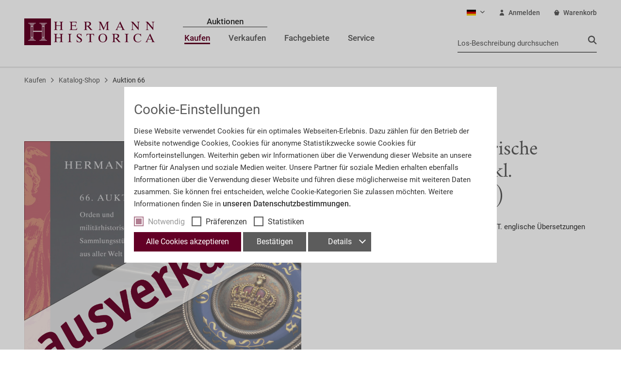

--- FILE ---
content_type: text/html; charset=UTF-8
request_url: https://www.hermann-historica.de/de/kaufen/katalog-shop/auktion-66/335/orden-militaerhistorische-sammlungsstuecke-inkl.-deutschland-bis-1918
body_size: 13960
content:
<!DOCTYPE html> <html class="no-js" lang="de" itemscope="itemscope" itemtype="http://schema.org/WebPage"> <head> <meta charset="utf-8"> <meta name="author" content="" /> <meta name="robots" content="index,follow" /> <meta name="revisit-after" content="15 days" /> <meta name="keywords" content="Fadenheftung, Beschreibungen, deutscher, Sprache, z.T., englische, Übersetzungen" /> <meta name="description" content="Fadenheftung, Beschreibungen in deutscher Sprache, z.T. englische Übersetzungen" /> <meta property="og:type" content="product" /> <meta property="og:site_name" content="Hermann Historica" /> <meta property="og:url" content="https://www.hermann-historica.de/de/kaufen/katalog-shop/auktion-66/335/orden-militaerhistorische-sammlungsstuecke-inkl.-deutschland-bis-1918" /> <meta property="og:title" content="Orden &amp; militärhistorische Sammlungsstücke (inkl. Deutschland bis 1918)" /> <meta property="og:description" content="Fadenheftung, Beschreibungen in deutscher Sprache, z.T. englische Übersetzungen" /> <meta property="og:image" content="https://www.hermann-historica.de/media/image/d3/45/bd/A66_Titel_M.jpg" /> <meta property="product:brand" content="Hermann Historica" /> <meta property="product:price" content="10,00" /> <meta property="product:product_link" content="https://www.hermann-historica.de/de/kaufen/katalog-shop/auktion-66/335/orden-militaerhistorische-sammlungsstuecke-inkl.-deutschland-bis-1918" /> <meta name="twitter:card" content="product" /> <meta name="twitter:site" content="Hermann Historica" /> <meta name="twitter:title" content="Orden &amp; militärhistorische Sammlungsstücke (inkl. Deutschland bis 1918)" /> <meta name="twitter:description" content="Fadenheftung, Beschreibungen in deutscher Sprache, z.T. englische Übersetzungen" /> <meta name="twitter:image" content="https://www.hermann-historica.de/media/image/d3/45/bd/A66_Titel_M.jpg" /> <meta itemprop="copyrightHolder" content="Hermann Historica" /> <meta itemprop="copyrightYear" content="2014" /> <meta itemprop="isFamilyFriendly" content="True" /> <meta itemprop="image" content="/frontend/_public/src/img/logos/logo--tablet.png" /> <meta name="viewport" content="width=device-width, initial-scale=1.0"> <meta name="mobile-web-app-capable" content="yes"> <meta name="apple-mobile-web-app-title" content="Hermann Historica"> <meta name="apple-mobile-web-app-capable" content="yes"> <meta name="apple-mobile-web-app-status-bar-style" content="default"> <link rel="alternate" hreflang="de-DE" href="https://www.hermann-historica.de/de/kaufen/katalog-shop/auktion-66/335/orden-militaerhistorische-sammlungsstuecke-inkl.-deutschland-bis-1918" /> <link rel="alternate" hreflang="en-GB" href="https://www.hermann-historica.de/en/buy/catalogue-shop/auction-66/335/orders-and-international-military-collectibles-incl.-germany-up-to-1918" /> <meta name="p:domain_verify" content="f597a62eb4e6f132129e2768264117c9"/> <link rel="apple-touch-icon-precomposed" href="/custom/plugins/HermannHistoricaTheme/Resources/Themes/Frontend/HermannHistorica/frontend/_public/src/img/apple-touch-icon-precomposed.png"> <link rel="shortcut icon" href="/custom/plugins/HermannHistoricaTheme/Resources/Themes/Frontend/HermannHistorica/frontend/_public/src/img/favicon.ico"> <meta name="msapplication-navbutton-color" content="@red-hermann" /> <meta name="application-name" content="Hermann Historica" /> <meta name="msapplication-starturl" content="https://www.hermann-historica.de/de/" /> <meta name="msapplication-window" content="width=1024;height=768" /> <meta name="msapplication-TileImage" content="/custom/plugins/HermannHistoricaTheme/Resources/Themes/Frontend/HermannHistorica/frontend/_public/src/img/win-tile-image.png"> <meta name="msapplication-TileColor" content="@red-hermann"> <meta name="theme-color" content="@red-hermann" /> <link rel="canonical" href="https://www.hermann-historica.de/de/kaufen/katalog-shop/auktion-66/335/orden-militaerhistorische-sammlungsstuecke-inkl.-deutschland-bis-1918" /> <title itemprop="name">Orden &amp; militärhistorische Sammlungsstücke (inkl. Deutschland bis 1918) | Auktion 66 | Katalog-Shop | Kaufen | Hermann Historica</title> <link href="/web/cache/1765963723_2f7a32089171d9a9ebeadfb09ad25ef2.css" media="all" rel="stylesheet" type="text/css" /> <script async type="text/javascript">
window.dataLayer = window.dataLayer || [];
window.ga4RemarketingEnabled = false;
window.googleAnalyticsEnabled = false;
window.googleAdsEnabled = false;
window.ga4AdvancedAdsEnabled = false;
window.ga4Enabled = false;
window.googleTagEnabled = false;
window.ga4orderNumber = Date.now();
window.ga4cookieConfig = "keine";
window.generateLeadValue = 1;
window.ga4Currency = "EUR";
window.ga4TagId = "GTM-PMN8M5V";
window.googleTagEnabled = true;
window.ga4Enabled = true;
window.ga4controllerName = "detail";
window.ga4controllerAction = "index";
window.ga4activeNavigationName ="Orden &amp; militärhistorische Sammlungsstücke (inkl. Deutschland bis 1918)";
window.ga4activeNavigationId ="A66m";
window.ga4affiliation = "Hermann Historica";
window.ga4enableUserId = false;
window.ga4upCoupon = false;
window.ga4gpCoupon = false;
window.ga4Newsletter = false;
window.ga4SupportText = false;
window.googleAnalyticsEnabled = true;
if (!window.googleAdsEnabled && !window.googleAnalyticsEnabled) {
window.ga4Enabled = false;
}
</script> <script async type="text/javascript">
window.ga4Product = {};
</script> <script async type="text/javascript">
window.ga4Product['A66m'] = {};
window.ga4Product['A66m']['item_brand'] = 'Hermann Historica';
window.ga4Product['A66m']['item_name'] = 'Orden & militärhistorische Sammlungsstücke (inkl. Deutschland bis 1918)';
window.ga4Product['A66m']['minPurchase'] = '1';
window.ga4Product['A66m']['item_id'] = 'A66m';
window.ga4Product['A66m']['item_shop_id'] = '890';
window.ga4Product['A66m']['realPrice'] = '10';
window.ga4Product['A66m']['price'] = '10';
window.ga4Product['A66m']['item_startPrice'] = '10';
window.ga4Product['A66m']['item_hasGraduatedPrice'] = '';
window.ga4Product['A66m']['item_list_id'] = 'product';
window.ga4Product['A66m']['item_list_name'] = 'product';
window.ga4Product['A66m']['pseudoprice'] = '10';
window.ga4Product['A66m']['taxRate'] = '7';
window.ga4Product['A66m']['item_variant'] = '';
window.ga4Product['A66m']['item_category'] = 'Auktion 66';
</script> </head> <body class="hermann-historica-theme is--ctl-detail is--act-index" data-oauth-authorization-url="https://login.hermann-historica.de/oauth/authorize?locale=de&client_id=4&response_type=code&state=%7B%22backUrl%22%3A%22https%3A%5C%2F%5C%2Fwww.hermann-historica.de%5C%2Fde%5C%2Fkaufen%5C%2Fkatalog-shop%5C%2Fauktion-66%5C%2F335%5C%2Forden-militaerhistorische-sammlungsstuecke-inkl.-deutschland-bis-1918%22%7D" > <script async src="https://www.hermann-historica.de/de/HermannHistoricaCustomer/statusJs"></script> <input type="hidden" id="jsLoadMethod" value="async"> <div class="page-wrap"> <noscript class="noscript-main"> <div class="alert is--warning"> <div class="alert--icon"> <i class="icon--element icon--warning"></i> </div> <div class="alert--content"> Um Hermann&#x20;Historica in vollem Umfang nutzen zu k&ouml;nnen, empfehlen wir Ihnen Javascript in Ihrem Browser zu aktiveren. </div> </div> </noscript> <header class="header-main"> <div class="container header--navigation"> <div class="header--navigation__wrap"> <div class="logo-main block-group" role="banner"> <div class="logo--shop"> <a class="logo--link" href="https://www.hermann-historica.de/de/" title="Hermann Historica - zur Startseite wechseln"> <img src="/custom/plugins/HermannHistoricaTheme/Resources/Themes/Frontend/HermannHistorica/frontend/_public/src/img/logos/logo.svg" alt="Hermann Historica - zur Startseite wechseln" /> </a> </div> </div> <div class="navigation-main"> <div class="navigation--list-wrapper"> <ul class="navigation--list container" role="menubar"> <li class="navigation--auctions-section"> <span class="navigation--menu-section-title"> Auktionen </span> <ul role="menubar"> <li class="navigation--entry is--active" role="menuitem"> <a class="navigation--link is--active" href="https://www.hermann-historica.de/de/auctions" title="Kaufen" itemprop="url" target="_parent"> <span itemprop="name">Kaufen</span> </a> </li> <li class="navigation--entry" role="menuitem"> <a class="navigation--link" href="https://www.hermann-historica.de/de/verkaufen/informationen-fuer-verkaeufer/" title="Verkaufen" itemprop="url" target="_parent"> <span itemprop="name">Verkaufen</span> </a> </li> </ul> </li> <li class="navigation--entry" role="menuitem"> <a class="navigation--link" href="https://www.hermann-historica.de/de/fachgebiete/" title="Fachgebiete" itemprop="url"> <span itemprop="name">Fachgebiete</span> </a> </li> <li class="navigation--entry" role="menuitem"> <a class="navigation--link" href="https://www.hermann-historica.de/de/service/" title="Service" itemprop="url"> <span itemprop="name">Service</span> </a> </li> </ul> </div> </div> <div class="header--navigation--right"> <div class="top-bar"> <div class="container block-group"> <nav class="top-bar--navigation block">  <div class="top-bar--language navigation--entry"> <form method="post" class="language--form"> <div class="field--select"> <div class="language--flag de_DE">Deutsch</div> <div class="select-field"> <select name="__shop" class="language--select" data-auto-submit="true"> <option value="1" selected="selected"> Deutsch </option> <option value="2" > English </option> </select> </div> <input type="hidden" name="__redirect" value="1"> </div> </form> </div>   <div class="top-bar--account navigation--entry entry--account" role="menuitem"> <a href="https://www.hermann-historica.de/de/account" id="header-login-link" title="Ihr Konto" class="account--link"> <svg class="icon header--icon account"> <use xlink:href="/custom/plugins/HermannHistoricaTheme/Resources/Themes/Frontend/HermannHistorica/frontend/_public/src/img/icons/sprite.svg#icon-account"></use> </svg> Anmelden </a> <script>
                        (function(){
                            document.getElementById('header-login-link').setAttribute(
                                'href',
                                document.body.getAttribute('data-oauth-authorization-url')
                            );
                        })();
                    </script> </div> <span class="navigation--entry entry--cart" role="menuitem"> <a class="top-bar--cart cart--link" href="https://www.hermann-historica.de/de/checkout/cart" title="Warenkorb"> <svg class="icon header--icon cart desktop"> <use xlink:href="/custom/plugins/HermannHistoricaTheme/Resources/Themes/Frontend/HermannHistorica/frontend/_public/src/img/icons/sprite.svg#icon-shopping-cart-desktop"></use> </svg> <span class="cart--display"> Warenkorb </span> <span class="badge is--primary is--minimal cart--quantity is--hidden">0</span> </a> <div class="ajax-loader">&nbsp;</div> </span>  <div class="navigation--entry entry--logout hermann--with-login" role="menuitem"> <a href="https://www.hermann-historica.de/de/account/logout" title="Abmelden"> <svg class="icon"> <use xlink:href="/custom/plugins/HermannHistoricaTheme/Resources/Themes/Frontend/HermannHistorica/frontend/_public/src/img/icons/sprite.svg#icon-logout"></use> </svg> <span>Abmelden</span> </a> </div> </nav> </div> </div> <div class="header--actions"> <div class="header--search entry--search" data-search="true" aria-haspopup="true"> <a class="entry--link entry--trigger" href="" title="Suche anzeigen / schließen"> <svg class="icon header--icon close"> <use xlink:href="/custom/plugins/HermannHistoricaTheme/Resources/Themes/Frontend/HermannHistorica/frontend/_public/src/img/icons/sprite.svg#icon-close-mobile"></use> </svg> <svg class="icon header--icon search mobile"> <use xlink:href="/custom/plugins/HermannHistoricaTheme/Resources/Themes/Frontend/HermannHistorica/frontend/_public/src/img/icons/sprite.svg#icon-search-mobile"></use> </svg> </a> <div class="main-search--form"> <form method="GET" action="https://www.hermann-historica.de/de/lotsearch"> <input type="search" class="header--search-input" placeholder="Los-Beschreibung durchsuchen" id="bidjs-search" name="query" value="" /> <svg class="icon header--icon search mobile"> <use xlink:href="/custom/plugins/HermannHistoricaTheme/Resources/Themes/Frontend/HermannHistorica/frontend/_public/src/img/icons/sprite.svg#icon-search-mobile"></use> </svg> <svg class="icon header--icon search desktop"> <use xlink:href="/custom/plugins/HermannHistoricaTheme/Resources/Themes/Frontend/HermannHistorica/frontend/_public/src/img/icons/sprite.svg#icon-search-desktop"></use> </svg> </form> </div> </div> <div class="header--mobile-trigger"> <a class="is--icon-left" href="" data-direction="fromRight" data-offcanvas="true" data-offCanvasSelector=".sidebar-main"> <svg class="icon header--icon menu"> <use xlink:href="/custom/plugins/HermannHistoricaTheme/Resources/Themes/Frontend/HermannHistorica/frontend/_public/src/img/icons/sprite.svg#icon-menu-icon"></use> </svg> </a> </div> </div> </div> <div class="container--ajax-cart" data-collapse-cart="true" data-displayMode="offcanvas"></div> </div> </div> <div class="advanced-menu" data-advanced-menu="true" data-hoverDelay="120"> <div class="menu--container"> <div class="button-container"> <div class="button-container--wrapper"> <a href="https://www.hermann-historica.de/de/auctions" class="button--category" title="Zur Kategorie Kaufen"> <svg class="icon megamenu--icon forward"> <use xlink:href="/custom/plugins/HermannHistoricaTheme/Resources/Themes/Frontend/HermannHistorica/frontend/_public/src/img/icons/sprite.svg#icon-arrow-right-circle-desktop"></use> </svg> Zur Kategorie Kaufen </a> <span class="button--close"> <svg class="icon megamenu--icon close"> <use xlink:href="/custom/plugins/HermannHistoricaTheme/Resources/Themes/Frontend/HermannHistorica/frontend/_public/src/img/icons/sprite.svg#icon-close-desktop"></use> </svg> </span> </div> </div> <div class="advanced-menu--wrapper"> <div class="content--wrapper has--content"> <div class="live-auctions-section"> <h6 class="megamenu-headline">Aktuell</h6> <div class="live-auctions"> <h3 class="live-auctions-number">Immer aktuell! </h3> <p class="live-auctions-copy-text">Melden Sie sich jetzt zu unserem Newsletter an und verpassen Sie keine unserer Auktionen.</p> <div class="live-auction--auctions"> <a class="auctions--button" href="https://www.hermann-historica.de/de/service/newsletter/" target=""> <svg class="icon megamenu--icon forward"> <use xlink:href="/custom/plugins/HermannHistoricaTheme/Resources/Themes/Frontend/HermannHistorica/frontend/_public/src/img/icons/sprite.svg#icon-arrow-right-circle-desktop"></use> </svg> Jetzt zum Newsletter anmelden </a> </div> </div> </div> <div class="menu--wrapper"> <h6 class="megamenu-headline"> Informationen </h6> <ul class="menu--list menu--level-0 columns--2"> <li class="menu--list-item item--level-0"> <a href="https://www.hermann-historica.de/de/auctions" class="menu--list-item-link">Aktuelle Auktionen</a> </li> <li class="menu--list-item item--level-0"> <a href="https://www.hermann-historica.de/de/auctions/passed" class="menu--list-item-link">Vergangene Auktionen</a> </li> <li class="menu--list-item item--level-0"> <a href="https://www.hermann-historica.de/de/auctions/afterSale" class="menu--list-item-link">Nachverkauf</a> </li> <li class="menu--list-item item--level-0"> <a href="https://www.hermann-historica.de/de/kaufen/katalog-shop/" class="menu--list-item-link" title="Katalog-Shop">Katalog-Shop</a> </li> <li class="menu--list-item item--level-0"> <a href="https://www.hermann-historica.de/de/kaufen/bezahlung-versand/" class="menu--list-item-link" title="Bezahlung &amp; Versand">Bezahlung & Versand</a> </li> <li class="menu--list-item item--level-0"> <a href="https://www.hermann-historica.de/de/kaufen/usa-los/" class="menu--list-item-link" title="USA-Los">USA-Los</a> </li> <li class="menu--list-item item--level-0"> <a href="/de/service/kontakt-anfahrt/" class="menu--list-item-link" title="Kontakt &amp; Anfahrt" target="_parent">Kontakt & Anfahrt</a> </li> <li class="menu--list-item item--level-0"> <a href="/de/service/so-biete-ich/" class="menu--list-item-link" title="So biete ich" target="_parent">So biete ich</a> </li> </ul> </div> </div> </div> </div> <div class="menu--container"> <div class="button-container"> <div class="button-container--wrapper"> <a href="https://www.hermann-historica.de/de/verkaufen/informationen-fuer-verkaeufer/" class="button--category" title="Zur Kategorie Verkaufen"> <svg class="icon megamenu--icon forward"> <use xlink:href="/custom/plugins/HermannHistoricaTheme/Resources/Themes/Frontend/HermannHistorica/frontend/_public/src/img/icons/sprite.svg#icon-arrow-right-circle-desktop"></use> </svg> Zur Kategorie Verkaufen </a> <span class="button--close"> <svg class="icon megamenu--icon close"> <use xlink:href="/custom/plugins/HermannHistoricaTheme/Resources/Themes/Frontend/HermannHistorica/frontend/_public/src/img/icons/sprite.svg#icon-close-desktop"></use> </svg> </span> </div> </div> <div class="advanced-menu--wrapper"> <div class="content--wrapper has--content"> <div class="live-auctions-section"> <h6 class="megamenu-headline">Aktuell</h6> <div class="live-auctions"> <h3 class="live-auctions-number">Immer aktuell!</h3> <p class="live-auctions-copy-text">Melden Sie sich jetzt zu unserem Newsletter an und verpassen Sie keine unserer Auktionen.</p> <div class="live-auction--auctions"> <a class="auctions--button" href="/de/service/newsletter/" target=""> <svg class="icon megamenu--icon forward"> <use xlink:href="/custom/plugins/HermannHistoricaTheme/Resources/Themes/Frontend/HermannHistorica/frontend/_public/src/img/icons/sprite.svg#icon-arrow-right-circle-desktop"></use> </svg> Jetzt zum Newsletter anmelden </a> </div> </div> </div> <div class="menu--wrapper"> <h6 class="megamenu-headline"> Informationen </h6> <ul class="menu--list menu--level-0 columns--2"> <li class="menu--list-item item--level-0"> <a href="https://www.hermann-historica.de/de/verkaufen/objekte-verkaufen/" class="menu--list-item-link" title="Objekte verkaufen">Objekte verkaufen</a> </li> <li class="menu--list-item item--level-0"> <a href="/de/fachgebiete/" class="menu--list-item-link" title="Fachgebiete" target="_parent">Fachgebiete</a> </li> <li class="menu--list-item item--level-0"> <a href="/de/service/kontakt-anfahrt/" class="menu--list-item-link" title="Kontakt &amp; Anfahrt" target="_parent">Kontakt & Anfahrt</a> </li> </ul> </div> </div> </div> </div> <div class="menu--container"> <div class="button-container"> <div class="button-container--wrapper"> <a href="https://www.hermann-historica.de/de/fachgebiete/" class="button--category" title="Zur Kategorie Fachgebiete"> <svg class="icon megamenu--icon forward"> <use xlink:href="/custom/plugins/HermannHistoricaTheme/Resources/Themes/Frontend/HermannHistorica/frontend/_public/src/img/icons/sprite.svg#icon-arrow-right-circle-desktop"></use> </svg> Zur Kategorie Fachgebiete </a> <span class="button--close"> <svg class="icon megamenu--icon close"> <use xlink:href="/custom/plugins/HermannHistoricaTheme/Resources/Themes/Frontend/HermannHistorica/frontend/_public/src/img/icons/sprite.svg#icon-close-desktop"></use> </svg> </span> </div> </div> <div class="advanced-menu--wrapper"> <div class="content--wrapper has--content"> <div class="menu--wrapper"> <ul class="menu--list menu--level-0 columns--2"> <li class="menu--list-item item--level-0"> <a href="https://www.hermann-historica.de/de/fachgebiete/schusswaffen/" class="menu--list-item-link" title="Schusswaffen">Schusswaffen</a> </li> <li class="menu--list-item item--level-0"> <a href="https://www.hermann-historica.de/de/fachgebiete/antiken/" class="menu--list-item-link" title="Antiken">Antiken</a> </li> <li class="menu--list-item item--level-0"> <a href="https://www.hermann-historica.de/de/fachgebiete/alte-waffen/" class="menu--list-item-link" title="Alte Waffen">Alte Waffen</a> </li> <li class="menu--list-item item--level-0"> <a href="https://www.hermann-historica.de/de/fachgebiete/kunst-kunsthandwerk/" class="menu--list-item-link" title="Kunst &amp; Kunsthandwerk">Kunst & Kunsthandwerk</a> </li> <li class="menu--list-item item--level-0"> <a href="https://www.hermann-historica.de/de/fachgebiete/orden-militaria/" class="menu--list-item-link" title="Orden &amp; Militaria">Orden & Militaria</a> </li> <li class="menu--list-item item--level-0"> <a href="https://www.hermann-historica.de/de/fachgebiete/dt.-zeitgeschichte/" class="menu--list-item-link" title="Dt. Zeitgeschichte">Dt. Zeitgeschichte</a> </li> </ul> </div> </div> </div> </div> <div class="menu--container"> <div class="button-container"> <div class="button-container--wrapper"> <a href="https://www.hermann-historica.de/de/service/" class="button--category" title="Zur Kategorie Service"> <svg class="icon megamenu--icon forward"> <use xlink:href="/custom/plugins/HermannHistoricaTheme/Resources/Themes/Frontend/HermannHistorica/frontend/_public/src/img/icons/sprite.svg#icon-arrow-right-circle-desktop"></use> </svg> Zur Kategorie Service </a> <span class="button--close"> <svg class="icon megamenu--icon close"> <use xlink:href="/custom/plugins/HermannHistoricaTheme/Resources/Themes/Frontend/HermannHistorica/frontend/_public/src/img/icons/sprite.svg#icon-close-desktop"></use> </svg> </span> </div> </div> <div class="advanced-menu--wrapper"> <div class="content--wrapper has--content"> <div class="menu--wrapper"> <ul class="menu--list menu--level-0 columns--2"> <li class="menu--list-item item--level-0"> <a href="https://www.hermann-historica.de/de/service/hermann-historica/" class="menu--list-item-link" title="Hermann Historica">Hermann Historica</a> </li> <li class="menu--list-item item--level-0"> <a href="https://www.hermann-historica.de/de/service/so-biete-ich/" class="menu--list-item-link" title="So biete ich">So biete ich</a> </li> <li class="menu--list-item item--level-0"> <a href="https://www.hermann-historica.de/de/service/pressemitteilungen/" class="menu--list-item-link" title="Pressemitteilungen">Pressemitteilungen</a> </li> <li class="menu--list-item item--level-0"> <a href="https://www.hermann-historica.de/de/service/medienspiegel/" class="menu--list-item-link" title="Medienspiegel">Medienspiegel</a> </li> <li class="menu--list-item item--level-0"> <a href="https://www.hermann-historica.de/de/service/messen-termine/" class="menu--list-item-link" title="Messen &amp; Termine">Messen & Termine</a> </li> <li class="menu--list-item item--level-0"> <a href="https://www.hermann-historica.de/de/service/kontakt-anfahrt/" class="menu--list-item-link" title="Kontakt &amp; Anfahrt">Kontakt & Anfahrt</a> </li> <li class="menu--list-item item--level-0"> <a href="https://www.hermann-historica.de/de/service/unser-team/" class="menu--list-item-link" title="Unser Team">Unser Team</a> </li> <li class="menu--list-item item--level-0"> <a href="https://www.hermann-historica.de/de/service/newsletter/" class="menu--list-item-link" title="Newsletter">Newsletter</a> </li> <li class="menu--list-item item--level-0"> <a href="https://www.hermann-historica.de/de/service/karriere/" class="menu--list-item-link" title="Karriere">Karriere</a> </li> <li class="menu--list-item item--level-0"> <a href="https://www.hermann-historica.de/de/service/faq-haeufige-fragen/" class="menu--list-item-link" title="FAQ - Häufige Fragen">FAQ - Häufige Fragen</a> </li> <li class="menu--list-item item--level-0"> <a href="https://www.hermann-historica.de/de/service/wbk/" class="menu--list-item-link" title="WBK">WBK</a> </li> <li class="menu--list-item item--level-0"> <a href="https://www.hermann-historica.de/de/service/downloads/" class="menu--list-item-link" title="Downloads">Downloads</a> </li> <li class="menu--list-item item--level-0"> <a href="https://www.hermann-historica.de/de/kaufen/bezahlung-versand/" class="menu--list-item-link" title="Bezahlung &amp; Versand" target="https://www.hermann-historica.de">Bezahlung & Versand</a> </li> </ul> </div> </div> </div> </div> </div> </header> <section class="content-main block-group"> <div class="breadcrumb--wrapper"> <ul class="breadcrumb--list container clearfix" role="menu" itemscope itemtype="http://schema.org/BreadcrumbList"> <li class="breadcrumb--entry" itemprop="itemListElement" itemscope itemtype="http://schema.org/ListItem"> <a class="breadcrumb--link" href="https://www.hermann-historica.de/de/cat/index/sCategory/77" title="Kaufen" itemprop="item"> <link itemprop="url" href="https://www.hermann-historica.de/de/cat/index/sCategory/77" /> <svg class="icon breadcrumb--icon"> <use xlink:href="/custom/plugins/HermannHistoricaTheme/Resources/Themes/Frontend/HermannHistorica/frontend/_public/src/img/icons/sprite.svg#icon-arrow-right-circle-mobile"></use> </svg> <span class="breadcrumb--prefix">Zurück zu</span> <span class="breadcrumb--title" itemprop="name">Kaufen</span> </a> <meta itemprop="position" content="1" /> </li> <li class="breadcrumb--separator"> <svg class="icon breadcrumb--separatoricon"> <use xlink:href="/custom/plugins/HermannHistoricaTheme/Resources/Themes/Frontend/HermannHistorica/frontend/_public/src/img/icons/sprite.svg#icon-arrow-right-breadcrumb"></use> </svg> </li> <li class="breadcrumb--entry is--parent" itemprop="itemListElement" itemscope itemtype="http://schema.org/ListItem"> <a class="breadcrumb--link" href="https://www.hermann-historica.de/de/kaufen/katalog-shop/" title="Katalog-Shop" itemprop="item"> <link itemprop="url" href="https://www.hermann-historica.de/de/kaufen/katalog-shop/" /> <svg class="icon breadcrumb--icon"> <use xlink:href="/custom/plugins/HermannHistoricaTheme/Resources/Themes/Frontend/HermannHistorica/frontend/_public/src/img/icons/sprite.svg#icon-arrow-right-circle-mobile"></use> </svg> <span class="breadcrumb--prefix">Zurück zu</span> <span class="breadcrumb--title" itemprop="name">Katalog-Shop</span> </a> <meta itemprop="position" content="2" /> </li> <li class="breadcrumb--separator"> <svg class="icon breadcrumb--separatoricon"> <use xlink:href="/custom/plugins/HermannHistoricaTheme/Resources/Themes/Frontend/HermannHistorica/frontend/_public/src/img/icons/sprite.svg#icon-arrow-right-breadcrumb"></use> </svg> </li> <li class="breadcrumb--entry is--active" itemprop="itemListElement" itemscope itemtype="http://schema.org/ListItem"> <a class="breadcrumb--link" href="https://www.hermann-historica.de/de/kaufen/katalog-shop/auktion-66/" title="Auktion 66" itemprop="item"> <link itemprop="url" href="https://www.hermann-historica.de/de/kaufen/katalog-shop/auktion-66/" /> <svg class="icon breadcrumb--icon"> <use xlink:href="/custom/plugins/HermannHistoricaTheme/Resources/Themes/Frontend/HermannHistorica/frontend/_public/src/img/icons/sprite.svg#icon-arrow-right-circle-mobile"></use> </svg> <span class="breadcrumb--prefix">Zurück zu</span> <span class="breadcrumb--title" itemprop="name">Auktion 66</span> </a> <meta itemprop="position" content="3" /> </li> </ul> </div> <div class="content-main--inner"> <aside class="sidebar-main off-canvas"> <div class="navigation--smartphone"> <ul class="navigation--list "> <li class="navigation--entry entry--close-off-canvas"> <a href="#close-categories-menu" title="Menü schließen" class="navigation--link"> <svg class="icon header--icon close"> <use xlink:href="/custom/plugins/HermannHistoricaTheme/Resources/Themes/Frontend/HermannHistorica/frontend/_public/src/img/icons/sprite.svg#icon-close-mobile"></use> </svg> </a> <img class="navigation--logo" src="/custom/plugins/HermannHistoricaTheme/Resources/Themes/Frontend/HermannHistorica/frontend/_public/src/img/logos/logo_mobile.svg" alt="Hermann Historica Logo"> </li> </ul> </div> <div class="sidebar--categories-wrapper" data-subcategory-nav="true" data-mainCategoryId="3" data-categoryId="138" data-fetchUrl="/de/widgets/listing/getCategory/categoryId/138"> <div class="sidebar--categories-navigation"> <ul class="sidebar--navigation categories--navigation navigation--list is--drop-down is--level0 is--rounded" role="menu"> <li class="sidebar--auctions-title"> <span> Auktionen </span> </li> <li class="auctions-nav-item navigation--entry is--active has--sub-categories has--sub-children" role="menuitem"> <a class="navigation--link is--active has--sub-categories link--go-forward" href="https://www.hermann-historica.de/de/auctions" data-categoryId="77" data-fetchUrl="/de/widgets/listing/getCategory/categoryId/77" title="Kaufen" target="_parent"> Kaufen </a> </li> <li class="auctions-nav-item navigation--entry has--sub-children" role="menuitem"> <a class="navigation--link link--go-forward" href="https://www.hermann-historica.de/de/verkaufen/informationen-fuer-verkaeufer/" data-categoryId="105" data-fetchUrl="/de/widgets/listing/getCategory/categoryId/105" title="Verkaufen" target="_parent"> Verkaufen </a> </li> <li class="navigation--entry has--sub-children" role="menuitem"> <a class="navigation--link link--go-forward" href="https://www.hermann-historica.de/de/fachgebiete/" data-categoryId="78" data-fetchUrl="/de/widgets/listing/getCategory/categoryId/78" title="Fachgebiete" > Fachgebiete </a> </li> <li class="navigation--entry has--sub-children" role="menuitem"> <a class="navigation--link link--go-forward" href="https://www.hermann-historica.de/de/service/" data-categoryId="79" data-fetchUrl="/de/widgets/listing/getCategory/categoryId/79" title="Service" > Service </a> </li> <li class="account--option navigation--entry sidebar--mobile"> <div class="account--menu is--rounded is--personalized"> <div class="customer--name"> <a href="https://www.hermann-historica.de/de/account" class="name navigation--link"> Ihr Konto </a> </div> <div class="account--menu-container"> <ul class="sidebar--navigation navigation--list is--level0 show--active-items"> <li class="navigation--entry"> <a href="https://www.hermann-historica.de/de/account/watchlist" class="navigation--link"> Merkliste </a> </li> <li class="navigation--entry has--sub-categories has--sub-children"> <input type="checkbox" name="navigation__auctions__mobile" id="navigation__auctions__mobile" checked /> <label for="navigation__auctions__mobile" class="navigation--link has--sub-categories"> Ihre Auktionen </label> <ul class="navigation--list is--level1 show--active-items"> <li class="navigation--entry"> <a href="https://www.hermann-historica.de/de/account/bidding" class="navigation--link"> Übersicht </a> </li> <li class="navigation--entry"> <a href="https://www.hermann-historica.de/de/account/auctions" class="navigation--link"> Freigeschaltete Auktionen </a> </li> <li class="navigation--entry"> <a href="https://www.hermann-historica.de/de/account/commissionbids" class="navigation--link"> Ihre Gebote </a> </li> <li class="navigation--entry"> <a href="https://www.hermann-historica.de/de/account/ended" class="navigation--link"> Gewonnene Lose </a> </li> </ul> </li> <li class="navigation--entry"> <a href="https://www.hermann-historica.de/de/account/orders" title="Bestellungen" class="navigation--link" rel="nofollow"> Bestellungen </a> </li> <li class="navigation--entry has--sub-categories has--sub-children"> <input type="checkbox" name="navigation__data__mobile" id="navigation__data__mobile" /> <label for="navigation__data__mobile" class="navigation--link has--sub-categories"> Ihre Daten </label> <ul class="navigation--list is--level1"> <li class="navigation--entry hermann--without-login"> <span class="navigation--signin"> <a href="https://www.hermann-historica.de/de/account#hide-registration" class="blocked--link btn is--primary navigation--signin-btn" data-collapseTarget="#registration" data-action="close"> Anmelden </a> <span class="navigation--register"> oder <a href="https://www.hermann-historica.de/de/account#show-registration" class="blocked--link" data-collapseTarget="#registration" data-action="open"> registrieren </a> </span> </span> </li> <li class="navigation--entry"> <a href="https://www.hermann-historica.de/de/account/overview" title="Übersicht" class="navigation--link"> Übersicht </a> </li> <li class="navigation--entry"> <a href="https://www.hermann-historica.de/de/account/profile" title="Persönliche Daten" class="navigation--link" rel="nofollow"> Persönliche Daten </a> </li> <li class="navigation--entry"> <a href="https://www.hermann-historica.de/de/address" title="Adressen" class="navigation--link" rel="nofollow"> Adressen </a> </li> <li class="navigation--entry"> <a href="https://www.hermann-historica.de/de/account/payment" title="Zahlungsarten" class="navigation--link" rel="nofollow"> Zahlungsarten </a> </li> </ul> </li> <li class="navigation--entry hermann--with-login"> <a href="https://www.hermann-historica.de/de/account/logout" title="Abmelden" class="navigation--link link--logout" rel="nofollow"> <svg class="icon sidebar--icon logout"> <use xlink:href="/custom/plugins/HermannHistoricaTheme/Resources/Themes/Frontend/HermannHistorica/frontend/_public/src/img/icons/sprite.svg#icon-logout"></use> </svg> <span class="navigation--logout logout--label">Abmelden</span> </a> </li> </ul> </div> </div> <a href="https://login.hermann-historica.de/oauth/authorize?locale=de&client_id=4&response_type=code&state=%7B%22backUrl%22%3A%22https%3A%5C%2F%5C%2Fwww.hermann-historica.de%5C%2Fde%5C%2Fkaufen%5C%2Fkatalog-shop%5C%2Fauktion-66%5C%2F335%5C%2Forden-militaerhistorische-sammlungsstuecke-inkl.-deutschland-bis-1918%22%7D" class="hermann--without-login navigation--link" rel="nofollow noopener"> <svg class="icon sidebar--icon account"> <use xlink:href="/custom/plugins/HermannHistoricaTheme/Resources/Themes/Frontend/HermannHistorica/frontend/_public/src/img/icons/sprite.svg#icon-account"></use> </svg> Anmelden </a> </li> <li class="account--option navigation--entry"> <a class="navigation--link top-bar--cart cart--link" role="menuitem" href="https://www.hermann-historica.de/de/checkout/cart" title="Warenkorb"> <svg class="icon sidebar--icon cart"> <use xlink:href="/custom/plugins/HermannHistoricaTheme/Resources/Themes/Frontend/HermannHistorica/frontend/_public/src/img/icons/sprite.svg#icon-shopping-cart-desktop"></use> </svg> <span class="cart--display"> Warenkorb </span> <span class="badge is--primary is--minimal cart--quantity is--hidden">0</span> </a> <div class="ajax-loader">&nbsp;</div> </li> <li class="account--option navigation--entry hermann--with-login"> <a href="https://www.hermann-historica.de/de/account/logout" title="" class="navigation--link link--logout navigation--personalized"> <svg class="icon sidebar--icon logout"> <use xlink:href="/custom/plugins/HermannHistoricaTheme/Resources/Themes/Frontend/HermannHistorica/frontend/_public/src/img/icons/sprite.svg#icon-logout"></use> </svg> Abmelden </a> </li> </ul> </div> </div> <div class="mobile--switches">  <div class="top-bar--language navigation--entry"> <form method="post" class="language--form"> <div class="field--select"> <div class="language--flag de_DE">Deutsch</div> <div class="select-field"> <select name="__shop" class="language--select" data-auto-submit="true"> <option value="1" selected="selected"> Deutsch </option> <option value="2" > English </option> </select> </div> <input type="hidden" name="__redirect" value="1"> </div> </form> </div>  </div> </aside> <div class="content--wrapper"> <div class="content product--details" itemscope itemtype="https://schema.org/Product" data-ajax-wishlist="true" data-compare-ajax="true" data-ajax-variants-container="true"> <div class="product--detail-upper block-group"> <div class="product--image-container image-slider product--image-zoom" data-image-slider="true" data-image-gallery="true" data-maxZoom="0" data-thumbnails=".image--thumbnails" > <div class="image-slider--container no--thumbnails"> <div class="image-slider--slide"> <div class="image--box image-slider--item"> <span class="image--element" data-img-large="https://www.hermann-historica.de/media/image/bb/18/33/A66_Titel_M_1280x1280.jpg" data-img-small="https://www.hermann-historica.de/media/image/8d/9f/a4/A66_Titel_M_200x200.jpg" data-img-original="https://www.hermann-historica.de/media/image/d3/45/bd/A66_Titel_M.jpg" data-alt="Orden &amp; militärhistorische Sammlungsstücke (inkl. Deutschland bis 1918)"> <span class="image--media"> <img alt="Orden &amp; militärhistorische Sammlungsstücke (inkl. Deutschland bis 1918)" itemprop="image" srcset="https://www.hermann-historica.de/media/image/9b/6f/1c/A66_Titel_M_320x320.jpg 320w, https://www.hermann-historica.de/media/image/c1/34/0f/A66_Titel_M_480x480.jpg 480w, https://www.hermann-historica.de/media/image/68/ec/dd/A66_Titel_M_640x640.jpg 640w" sizes="(max-width: 479px) 320px, (max-width: 1023px) 480px, 640px" src="https://www.hermann-historica.de/media/image/68/ec/dd/A66_Titel_M_640x640.jpg"/> </span> <div class="herhi-sold-out-image"> <img src="/custom/plugins/HermannHistoricaTheme/Resources/Themes/Frontend/HermannHistorica/frontend/_public/src/img/sold-out-de_DE.png" alt="Sold out" /> </div> </span> <div class="product--id"> <span>A66m</span> </div> </div> </div> </div> </div> <div class="product--buybox block"> <div class="product--heading"> <header class="product--header"> <div class="product--info"> <h1 class="product--title" itemprop="name"> Orden &amp; militärhistorische Sammlungsstücke (inkl. Deutschland bis 1918) </h1> </div> </header> <div class="product--heading--info"> <p>Fadenheftung, Beschreibungen in deutscher Sprache, z.T. englische Übersetzungen</p> </div> </div> <div itemprop="offers" itemscope itemtype="http://schema.org/Offer" class="buybox--inner"> <meta itemprop="priceCurrency" content="EUR"/> <div class="product--price price--default"> <span class="price--content content--default h4"> <meta itemprop="price" content="10.00"> 10,00&nbsp;&euro; * </span> </div> <div class="product--delivery"> <link itemprop="availability" href="https://schema.org/LimitedAvailability" /> <p class="delivery--information"> <span class="delivery--text delivery--text-not-available"> <i class="delivery--status-icon delivery--status-not-available"></i> Ausverkauft </span> </p> </div> <div class="product--configurator"> </div> <form name="sAddToBasket" method="post" action="https://www.hermann-historica.de/de/checkout/addArticle" class="buybox--form" data-add-article="true" data-eventName="submit" data-showModal="false" data-addArticleUrl="https://www.hermann-historica.de/de/checkout/ajaxAddArticleCart"> <input type="hidden" name="sActionIdentifier" value=""/> <input type="hidden" name="sAddAccessories" id="sAddAccessories" value=""/> <input type="hidden" name="sAdd" value="A66m"/> </form> <nav class="product--actions"> </nav> <p class="product--tax" data-content="" data-modalbox="true" data-targetSelector="a" data-mode="ajax"> *inkl. MwSt. <a title="Versandkosten" href="https://www.hermann-historica.de/de/versand-und-zahlung">zzgl. Versandkosten</a> </p> </div> </div> <script async type="text/javascript">
window.ga4Product['A66m'] = {};
window.ga4Product['A66m']['item_brand'] = 'Hermann Historica';
window.ga4Product['A66m']['item_name'] = 'Orden & militärhistorische Sammlungsstücke (inkl. Deutschland bis 1918)';
window.ga4Product['A66m']['minPurchase'] = '1';
window.ga4Product['A66m']['item_id'] = 'A66m';
window.ga4Product['A66m']['item_shop_id'] = '890';
window.ga4Product['A66m']['realPrice'] = '10';
window.ga4Product['A66m']['price'] = '10';
window.ga4Product['A66m']['item_startPrice'] = '10';
window.ga4Product['A66m']['item_hasGraduatedPrice'] = '';
window.ga4Product['A66m']['item_list_id'] = 'product';
window.ga4Product['A66m']['item_list_name'] = 'product';
window.ga4Product['A66m']['pseudoprice'] = '10';
window.ga4Product['A66m']['taxRate'] = '7';
window.ga4Product['A66m']['item_variant'] = '';
window.ga4Product['A66m']['item_category'] = 'Auktion 66';
</script> </div> <div class="product--detail--description row"> <div class="col-md-6"> </div> <div class="col-md-6"> <h3 class="h4 product--properties--info">Informationen</h3> <div class="product--properties panel"> <table class="product--properties-table"> <tr class="product--properties-row"> <td class="product--properties-label">Artikel-Nr.:</td> <td class="product--properties-value">A66m</td> </tr> <tr class="product--properties-row"> <td class="product--properties-label">Fachthema:</td> <td class="product--properties-value">Orden &amp; Militaria</td> </tr> <tr class="product--properties-row"> <td class="product--properties-label">Seitenzahl:</td> <td class="product--properties-value">621</td> </tr> </table> </div> </div> </div> <div class="clear--fix"></div> <div class="product-similar--content"> <h3 class="product-similar--content--headline h3">Ähnliche Auktionskataloge</h3> <div class="topseller panel"> <div class="product-slider " data-itemMinWidth="250" data-product-slider="true"> <div class="product-slider--container"> <div class="product-slider--item"> <div class="product--box box--slider" data-page-index="" data-ordernumber="A79m" > <div class="box--content is--rounded"> <div class="product--badges"> </div> <div class="product--info"> <a href="https://www.hermann-historica.de/de/kaufen/katalog-shop/auktion-79/449/orden-militaerhistorische-sammlungsstuecke-inkl.-deutschland-bis-1918" title="Orden &amp; militärhistorische Sammlungsstücke (inkl. Deutschland bis 1918)" class="product--image"> <span class="image--element"> <span class="image--media"> <img alt="Orden &amp; militärhistorische Sammlungsstücke (inkl. Deutschland bis 1918)" title="Orden &amp; militärhistorische Sammlungsstücke (inkl. Deutschland bis 1918)" srcset="https://www.hermann-historica.de/media/image/d9/88/6e/A79-M-web_480x480.jpg 480w, https://www.hermann-historica.de/media/image/c3/d1/c0/A79-M-web_768x768.jpg 768w, https://www.hermann-historica.de/media/image/d9/88/6e/A79-M-web_480x480.jpg 480w, https://www.hermann-historica.de/media/image/89/1e/5e/A79-M-web_320x320.jpg 320w" sizes="(max-width: 479px) 480px, (max-width: 767px) 768px, (max-width: 1279px) 480px, 320px" src="https://www.hermann-historica.de/media/image/89/1e/5e/A79-M-web_320x320.jpg"/> <div class="herhi-sold-out-image"> <img src="/custom/plugins/HermannHistoricaTheme/Resources/Themes/Frontend/HermannHistorica/frontend/_public/src/img/sold-out-de_DE.png" alt="Sold out" /> </div> <div class="product--id"> <span>A79m</span> </div> </span> </span> </a> <a href="https://www.hermann-historica.de/de/kaufen/katalog-shop/auktion-79/449/orden-militaerhistorische-sammlungsstuecke-inkl.-deutschland-bis-1918" class="product--title" title="Orden &amp; militärhistorische Sammlungsstücke (inkl. Deutschland bis 1918)"> <span class="product--title-short"> Orden & militärhistorische Objekte </span> <span class="product--title-long"> Orden &amp; militärhistorische Sammlungsstücke (inkl. Deutschland bis 1918) </span> </a> <div class="product--price-description"> <div class="product--price-info"> <div class="price--unit" title="Inhalt"> </div> <div class="product--price"> <span class="price--default is--nowrap"> 10,00&nbsp;&euro; * </span> </div> </div> </div> </div> </div> </div> </div> <script async type="text/javascript">
window.ga4Product['A79m'] = {};
window.ga4Product['A79m']['item_brand'] = 'Hermann Historica';
window.ga4Product['A79m']['item_name'] = 'Orden & militärhistorische Sammlungsstücke (inkl. Deutschland bis 1918)';
window.ga4Product['A79m']['minPurchase'] = '1';
window.ga4Product['A79m']['item_id'] = 'A79m';
window.ga4Product['A79m']['item_shop_id'] = '1004';
window.ga4Product['A79m']['realPrice'] = '10';
window.ga4Product['A79m']['price'] = '10';
window.ga4Product['A79m']['item_startPrice'] = '10';
window.ga4Product['A79m']['item_hasGraduatedPrice'] = '';
window.ga4Product['A79m']['item_list_id'] = 'product';
window.ga4Product['A79m']['item_list_name'] = 'product';
window.ga4Product['A79m']['pseudoprice'] = '10';
window.ga4Product['A79m']['taxRate'] = '7';
window.ga4Product['A79m']['item_variant'] = '';
window.ga4Product['A79m']['item_category'] = 'Auktion 66';
</script> <div class="product-slider--item"> <div class="product--box box--slider" data-page-index="" data-ordernumber="A78l" > <div class="box--content is--rounded"> <div class="product--badges"> </div> <div class="product--info"> <a href="https://www.hermann-historica.de/de/kaufen/katalog-shop/auktion-78/327/die-freiherrn-von-leonrod-k.b.-kammerherrn-obersthofmeister-widerstandskaempfer" title="Die Freiherrn von Leonrod - K.B. Kammerherrn, Obersthofmeister, Widerstandskämpfer" class="product--image"> <span class="image--element"> <span class="image--media"> <img alt="Die Freiherrn von Leonrod - K.B. Kammerherrn, Obersthofmeister, Widerstandskämpfer" title="Die Freiherrn von Leonrod - K.B. Kammerherrn, Obersthofmeister, Widerstandskämpfer" srcset="https://www.hermann-historica.de/media/image/57/0a/c1/A78-L-netz_480x480.jpg 480w, https://www.hermann-historica.de/media/image/e6/8e/aa/A78-L-netz_768x768.jpg 768w, https://www.hermann-historica.de/media/image/57/0a/c1/A78-L-netz_480x480.jpg 480w, https://www.hermann-historica.de/media/image/35/bd/61/A78-L-netz_320x320.jpg 320w" sizes="(max-width: 479px) 480px, (max-width: 767px) 768px, (max-width: 1279px) 480px, 320px" src="https://www.hermann-historica.de/media/image/35/bd/61/A78-L-netz_320x320.jpg"/> <div class="herhi-sold-out-image"> <img src="/custom/plugins/HermannHistoricaTheme/Resources/Themes/Frontend/HermannHistorica/frontend/_public/src/img/sold-out-de_DE.png" alt="Sold out" /> </div> <div class="product--id"> <span>A78l</span> </div> </span> </span> </a> <a href="https://www.hermann-historica.de/de/kaufen/katalog-shop/auktion-78/327/die-freiherrn-von-leonrod-k.b.-kammerherrn-obersthofmeister-widerstandskaempfer" class="product--title" title="Die Freiherrn von Leonrod - K.B. Kammerherrn, Obersthofmeister, Widerstandskämpfer"> <span class="product--title-short"> Bedeutender Nachlass - Freiherrn von Leonrod </span> <span class="product--title-long"> Die Freiherrn von Leonrod - K.B. Kammerherrn, Obersthofmeister, Widerstandskämpfer </span> </a> <div class="product--price-description"> <div class="product--price-info"> <div class="price--unit" title="Inhalt"> </div> <div class="product--price"> <span class="price--default is--nowrap"> 5,00&nbsp;&euro; * </span> </div> </div> </div> </div> </div> </div> </div> <script async type="text/javascript">
window.ga4Product['A78l'] = {};
window.ga4Product['A78l']['item_brand'] = 'Hermann Historica';
window.ga4Product['A78l']['item_name'] = 'Die Freiherrn von Leonrod - K.B. Kammerherrn, Obersthofmeister, Widerstandskämpfer';
window.ga4Product['A78l']['minPurchase'] = '1';
window.ga4Product['A78l']['item_id'] = 'A78l';
window.ga4Product['A78l']['item_shop_id'] = '882';
window.ga4Product['A78l']['realPrice'] = '5';
window.ga4Product['A78l']['price'] = '5';
window.ga4Product['A78l']['item_startPrice'] = '5';
window.ga4Product['A78l']['item_hasGraduatedPrice'] = '';
window.ga4Product['A78l']['item_list_id'] = 'product';
window.ga4Product['A78l']['item_list_name'] = 'product';
window.ga4Product['A78l']['pseudoprice'] = '5';
window.ga4Product['A78l']['taxRate'] = '7';
window.ga4Product['A78l']['item_variant'] = '';
window.ga4Product['A78l']['item_category'] = 'Auktion 66';
</script> <div class="product-slider--item"> <div class="product--box box--slider" data-page-index="" data-ordernumber="A76m" > <div class="box--content is--rounded"> <div class="product--badges"> </div> <div class="product--info"> <a href="https://www.hermann-historica.de/de/kaufen/katalog-shop/auktion-76/282/orden-militaerhistorische-sammlungsstuecke-inkl.-deutschland-bis-1918" title="Orden &amp; militärhistorische Sammlungsstücke (inkl. Deutschland bis 1918)" class="product--image"> <span class="image--element"> <span class="image--media"> <img alt="Orden &amp; militärhistorische Sammlungsstücke (inkl. Deutschland bis 1918)" title="Orden &amp; militärhistorische Sammlungsstücke (inkl. Deutschland bis 1918)" srcset="https://www.hermann-historica.de/media/image/8f/0a/04/A76-my4x32q5BbEPZC_480x480.jpg 480w, https://www.hermann-historica.de/media/image/fe/87/05/A76-my4x32q5BbEPZC_768x768.jpg 768w, https://www.hermann-historica.de/media/image/8f/0a/04/A76-my4x32q5BbEPZC_480x480.jpg 480w, https://www.hermann-historica.de/media/image/30/15/a5/A76-my4x32q5BbEPZC_320x320.jpg 320w" sizes="(max-width: 479px) 480px, (max-width: 767px) 768px, (max-width: 1279px) 480px, 320px" src="https://www.hermann-historica.de/media/image/30/15/a5/A76-my4x32q5BbEPZC_320x320.jpg"/> <div class="herhi-sold-out-image"> <img src="/custom/plugins/HermannHistoricaTheme/Resources/Themes/Frontend/HermannHistorica/frontend/_public/src/img/sold-out-de_DE.png" alt="Sold out" /> </div> <div class="product--id"> <span>A76m</span> </div> </span> </span> </a> <a href="https://www.hermann-historica.de/de/kaufen/katalog-shop/auktion-76/282/orden-militaerhistorische-sammlungsstuecke-inkl.-deutschland-bis-1918" class="product--title" title="Orden &amp; militärhistorische Sammlungsstücke (inkl. Deutschland bis 1918)"> <span class="product--title-short"> Orden & militärhistorische Sammlungsstücke (inkl. Deutschland bis 1918) </span> <span class="product--title-long"> Orden &amp; militärhistorische Sammlungsstücke (inkl. Deutschland bis 1918) </span> </a> <div class="product--price-description"> <div class="product--price-info"> <div class="price--unit" title="Inhalt"> </div> <div class="product--price"> <span class="price--default is--nowrap"> 10,00&nbsp;&euro; * </span> </div> </div> </div> </div> </div> </div> </div> <script async type="text/javascript">
window.ga4Product['A76m'] = {};
window.ga4Product['A76m']['item_brand'] = 'Hermann Historica';
window.ga4Product['A76m']['item_name'] = 'Orden & militärhistorische Sammlungsstücke (inkl. Deutschland bis 1918)';
window.ga4Product['A76m']['minPurchase'] = '1';
window.ga4Product['A76m']['item_id'] = 'A76m';
window.ga4Product['A76m']['item_shop_id'] = '837';
window.ga4Product['A76m']['realPrice'] = '10';
window.ga4Product['A76m']['price'] = '10';
window.ga4Product['A76m']['item_startPrice'] = '10';
window.ga4Product['A76m']['item_hasGraduatedPrice'] = '';
window.ga4Product['A76m']['item_list_id'] = 'product';
window.ga4Product['A76m']['item_list_name'] = 'product';
window.ga4Product['A76m']['pseudoprice'] = '10';
window.ga4Product['A76m']['taxRate'] = '7';
window.ga4Product['A76m']['item_variant'] = '';
window.ga4Product['A76m']['item_category'] = 'Auktion 66';
</script> <div class="product-slider--item"> <div class="product--box box--slider" data-page-index="" data-ordernumber="A72m" > <div class="box--content is--rounded"> <div class="product--badges"> </div> <div class="product--info"> <a href="https://www.hermann-historica.de/de/kaufen/katalog-shop/auktion-72/303/orden-militaerhistorische-sammlungsstuecke-inkl.-deutschland-bis-1918" title="Orden &amp; militärhistorische Sammlungsstücke (inkl. Deutschland bis 1918)" class="product--image"> <span class="image--element"> <span class="image--media"> <img alt="Orden &amp; militärhistorische Sammlungsstücke (inkl. Deutschland bis 1918)" title="Orden &amp; militärhistorische Sammlungsstücke (inkl. Deutschland bis 1918)" srcset="https://www.hermann-historica.de/media/image/80/4e/d1/A72-m_480x480.jpg 480w, https://www.hermann-historica.de/media/image/4c/a6/bf/A72-m_768x768.jpg 768w, https://www.hermann-historica.de/media/image/80/4e/d1/A72-m_480x480.jpg 480w, https://www.hermann-historica.de/media/image/f5/56/a1/A72-m_320x320.jpg 320w" sizes="(max-width: 479px) 480px, (max-width: 767px) 768px, (max-width: 1279px) 480px, 320px" src="https://www.hermann-historica.de/media/image/f5/56/a1/A72-m_320x320.jpg"/> <div class="herhi-sold-out-image"> <img src="/custom/plugins/HermannHistoricaTheme/Resources/Themes/Frontend/HermannHistorica/frontend/_public/src/img/sold-out-de_DE.png" alt="Sold out" /> </div> <div class="product--id"> <span>A72m</span> </div> </span> </span> </a> <a href="https://www.hermann-historica.de/de/kaufen/katalog-shop/auktion-72/303/orden-militaerhistorische-sammlungsstuecke-inkl.-deutschland-bis-1918" class="product--title" title="Orden &amp; militärhistorische Sammlungsstücke (inkl. Deutschland bis 1918)"> <span class="product--title-short"> Orden & militärhistorische Objekte </span> <span class="product--title-long"> Orden &amp; militärhistorische Sammlungsstücke (inkl. Deutschland bis 1918) </span> </a> <div class="product--price-description"> <div class="product--price-info"> <div class="price--unit" title="Inhalt"> </div> <div class="product--price"> <span class="price--default is--nowrap"> 10,00&nbsp;&euro; * </span> </div> </div> </div> </div> </div> </div> </div> <script async type="text/javascript">
window.ga4Product['A72m'] = {};
window.ga4Product['A72m']['item_brand'] = 'Hermann Historica';
window.ga4Product['A72m']['item_name'] = 'Orden & militärhistorische Sammlungsstücke (inkl. Deutschland bis 1918)';
window.ga4Product['A72m']['minPurchase'] = '1';
window.ga4Product['A72m']['item_id'] = 'A72m';
window.ga4Product['A72m']['item_shop_id'] = '858';
window.ga4Product['A72m']['realPrice'] = '10';
window.ga4Product['A72m']['price'] = '10';
window.ga4Product['A72m']['item_startPrice'] = '10';
window.ga4Product['A72m']['item_hasGraduatedPrice'] = '';
window.ga4Product['A72m']['item_list_id'] = 'product';
window.ga4Product['A72m']['item_list_name'] = 'product';
window.ga4Product['A72m']['pseudoprice'] = '10';
window.ga4Product['A72m']['taxRate'] = '7';
window.ga4Product['A72m']['item_variant'] = '';
window.ga4Product['A72m']['item_category'] = 'Auktion 66';
</script> <div class="product-slider--item"> <div class="product--box box--slider" data-page-index="" data-ordernumber="A69m" > <div class="box--content is--rounded"> <div class="product--badges"> </div> <div class="product--info"> <a href="https://www.hermann-historica.de/de/kaufen/katalog-shop/auktion-69/323/orden-militaerhistorische-sammlungsstuecke-inkl.-deutschland-bis-1918" title="Orden &amp; militärhistorische Sammlungsstücke (inkl. Deutschland bis 1918)" class="product--image"> <span class="image--element"> <span class="image--media"> <img alt="Orden &amp; militärhistorische Sammlungsstücke (inkl. Deutschland bis 1918)" title="Orden &amp; militärhistorische Sammlungsstücke (inkl. Deutschland bis 1918)" srcset="https://www.hermann-historica.de/media/image/1e/4a/85/A69m_480x480.jpg 480w, https://www.hermann-historica.de/media/image/10/ec/f7/A69m_768x768.jpg 768w, https://www.hermann-historica.de/media/image/1e/4a/85/A69m_480x480.jpg 480w, https://www.hermann-historica.de/media/image/d6/d8/2f/A69m_320x320.jpg 320w" sizes="(max-width: 479px) 480px, (max-width: 767px) 768px, (max-width: 1279px) 480px, 320px" src="https://www.hermann-historica.de/media/image/d6/d8/2f/A69m_320x320.jpg"/> <div class="herhi-sold-out-image"> <img src="/custom/plugins/HermannHistoricaTheme/Resources/Themes/Frontend/HermannHistorica/frontend/_public/src/img/sold-out-de_DE.png" alt="Sold out" /> </div> <div class="product--id"> <span>A69m</span> </div> </span> </span> </a> <a href="https://www.hermann-historica.de/de/kaufen/katalog-shop/auktion-69/323/orden-militaerhistorische-sammlungsstuecke-inkl.-deutschland-bis-1918" class="product--title" title="Orden &amp; militärhistorische Sammlungsstücke (inkl. Deutschland bis 1918)"> <span class="product--title-short"> Orden & militärhistorische Objekte </span> <span class="product--title-long"> Orden &amp; militärhistorische Sammlungsstücke (inkl. Deutschland bis 1918) </span> </a> <div class="product--price-description"> <div class="product--price-info"> <div class="price--unit" title="Inhalt"> </div> <div class="product--price"> <span class="price--default is--nowrap"> 10,00&nbsp;&euro; * </span> </div> </div> </div> </div> </div> </div> </div> <script async type="text/javascript">
window.ga4Product['A69m'] = {};
window.ga4Product['A69m']['item_brand'] = 'Hermann Historica';
window.ga4Product['A69m']['item_name'] = 'Orden & militärhistorische Sammlungsstücke (inkl. Deutschland bis 1918)';
window.ga4Product['A69m']['minPurchase'] = '1';
window.ga4Product['A69m']['item_id'] = 'A69m';
window.ga4Product['A69m']['item_shop_id'] = '878';
window.ga4Product['A69m']['realPrice'] = '10';
window.ga4Product['A69m']['price'] = '10';
window.ga4Product['A69m']['item_startPrice'] = '10';
window.ga4Product['A69m']['item_hasGraduatedPrice'] = '';
window.ga4Product['A69m']['item_list_id'] = 'product';
window.ga4Product['A69m']['item_list_name'] = 'product';
window.ga4Product['A69m']['pseudoprice'] = '10';
window.ga4Product['A69m']['taxRate'] = '7';
window.ga4Product['A69m']['item_variant'] = '';
window.ga4Product['A69m']['item_category'] = 'Auktion 66';
</script> <div class="product-slider--item"> <div class="product--box box--slider" data-page-index="" data-ordernumber="A67m" > <div class="box--content is--rounded"> <div class="product--badges"> </div> <div class="product--info"> <a href="https://www.hermann-historica.de/de/kaufen/katalog-shop/auktion-67/340/orden-militaerhistorische-sammlungsstuecke-inkl.-deutschland-bis-1918" title="Orden &amp; militärhistorische Sammlungsstücke (inkl. Deutschland bis 1918)" class="product--image"> <span class="image--element"> <span class="image--media"> <img alt="Orden &amp; militärhistorische Sammlungsstücke (inkl. Deutschland bis 1918)" title="Orden &amp; militärhistorische Sammlungsstücke (inkl. Deutschland bis 1918)" srcset="https://www.hermann-historica.de/media/image/ec/2e/03/A67_Titel_Mili_Netz_480x480.jpg 480w, https://www.hermann-historica.de/media/image/4e/da/f8/A67_Titel_Mili_Netz_768x768.jpg 768w, https://www.hermann-historica.de/media/image/ec/2e/03/A67_Titel_Mili_Netz_480x480.jpg 480w, https://www.hermann-historica.de/media/image/59/4c/40/A67_Titel_Mili_Netz_320x320.jpg 320w" sizes="(max-width: 479px) 480px, (max-width: 767px) 768px, (max-width: 1279px) 480px, 320px" src="https://www.hermann-historica.de/media/image/59/4c/40/A67_Titel_Mili_Netz_320x320.jpg"/> <div class="herhi-sold-out-image"> <img src="/custom/plugins/HermannHistoricaTheme/Resources/Themes/Frontend/HermannHistorica/frontend/_public/src/img/sold-out-de_DE.png" alt="Sold out" /> </div> <div class="product--id"> <span>A67m</span> </div> </span> </span> </a> <a href="https://www.hermann-historica.de/de/kaufen/katalog-shop/auktion-67/340/orden-militaerhistorische-sammlungsstuecke-inkl.-deutschland-bis-1918" class="product--title" title="Orden &amp; militärhistorische Sammlungsstücke (inkl. Deutschland bis 1918)"> <span class="product--title-short"> Orden & militärhistorische Sammlungsstücke (inkl. Deutschland bis 1918) </span> <span class="product--title-long"> Orden &amp; militärhistorische Sammlungsstücke (inkl. Deutschland bis 1918) </span> </a> <div class="product--price-description"> <div class="product--price-info"> <div class="price--unit" title="Inhalt"> </div> <div class="product--price"> <span class="price--default is--nowrap"> 10,00&nbsp;&euro; * </span> </div> </div> </div> </div> </div> </div> </div> <script async type="text/javascript">
window.ga4Product['A67m'] = {};
window.ga4Product['A67m']['item_brand'] = 'Hermann Historica';
window.ga4Product['A67m']['item_name'] = 'Orden & militärhistorische Sammlungsstücke (inkl. Deutschland bis 1918)';
window.ga4Product['A67m']['minPurchase'] = '1';
window.ga4Product['A67m']['item_id'] = 'A67m';
window.ga4Product['A67m']['item_shop_id'] = '895';
window.ga4Product['A67m']['realPrice'] = '10';
window.ga4Product['A67m']['price'] = '10';
window.ga4Product['A67m']['item_startPrice'] = '10';
window.ga4Product['A67m']['item_hasGraduatedPrice'] = '';
window.ga4Product['A67m']['item_list_id'] = 'product';
window.ga4Product['A67m']['item_list_name'] = 'product';
window.ga4Product['A67m']['pseudoprice'] = '10';
window.ga4Product['A67m']['taxRate'] = '7';
window.ga4Product['A67m']['item_variant'] = '';
window.ga4Product['A67m']['item_category'] = 'Auktion 66';
</script> </div> </div> </div> </div> </div> </div> </div> </section> <footer class="footer-main"> <div class="container"> <div class="footer-to-top" data-scroll="true"> <span></span> </div> <div class="footer--columns block-group row"> <div class="footer--column column--hotline is--first block col-md-3"> <div class="column--headline"> Hermann Historica GmbH </div> <div class="column--content"> <p class="column--desc">Bretonischer Ring 3<br />85630 Grasbrunn / München <br /><br /><a href="tel:+498954726490">Tel.: +49 (0) 89 - 54 72 64 9 - 0</a></br></br>Montag bis Freitag<br />10:00 - 12:30<br /> 14:00 - 18:00<br/></p> </div> </div> <div class="footer--column column--menu block col-md-3"> <div class="column--headline"> Service & Hilfe </div> <nav class="column--navigation column--content"> <ul class="navigation--list" role="menu"> <li class="navigation--entry" role="menuitem"> <a class="navigation--link" href="/account" title="Mein Konto" target="_parent"> Mein Konto </a> </li> <li class="navigation--entry" role="menuitem"> <a class="navigation--link" href="https://www.hermann-historica.de/de/versand-und-zahlung" title="Versand und Zahlung" target="_parent"> Versand und Zahlung </a> </li> <li class="navigation--entry" role="menuitem"> <a class="navigation--link" href="https://www.hermann-historica.de/de/allgemeine-geschaeftsbedingungen" title="Allgemeine Geschäftsbedingungen"> Allgemeine Geschäftsbedingungen </a> </li> <li class="navigation--entry" role="menuitem"> <a class="navigation--link" href="https://www.hermann-historica.de/de/widerrufsrecht" title="Widerrufsrecht"> Widerrufsrecht </a> </li> <li class="navigation--entry" role="menuitem"> <a class="navigation--link" href="/kaufen-verkaufen/faq/" title="FAQ" target="_parent"> FAQ </a> </li> </ul> </nav> </div> <div class="footer--column column--menu block col-md-3"> <div class="column--headline"> Kontakt & Info </div> <nav class="column--navigation column--content"> <ul class="navigation--list" role="menu"> <li class="navigation--entry" role="menuitem"> <a class="navigation--link" href="/service/kontakt/" title="Kontakt" target="_self"> Kontakt </a> </li> <li class="navigation--entry" role="menuitem"> <a class="navigation--link" href="https://www.hermann-historica.de/de/impressum" title="Impressum"> Impressum </a> </li> <li class="navigation--entry" role="menuitem"> <a class="navigation--link" href="https://www.hermann-historica.de/de/datenschutz" title="Datenschutz"> Datenschutz </a> </li> <li class="navigation--entry" role="menuitem"> <a class="navigation--link" href="/service/messen-termin/" title="Messen &amp; Termine" target="_parent"> Messen & Termine </a> </li> <li class="navigation--entry" role="menuitem"> <a class="navigation--link" href="/service/pressemitteilungen/" title="Presse"> Presse </a> </li> </ul> </nav> </div> <div class="footer--column column--newsletter is--last block col-md-3"> <div class="column--headline"> Newsletter </div> <div class="column--content"> <p class="column--desc"> Abonnieren Sie den kostenlosen Newsletter und verpassen Sie keine Neuigkeit oder Auktion mehr von Hermann Historica. </p> <form class="newsletter--form" action="https://hermann-historica.us12.list-manage.com/subscribe/post?u=5f52e66d5883546a857fa5e3e&id=9fc414be6b" method="post" name="mc-embedded-subscribe-form" class="homeInfoContainer" target="_blank" id="newsletterContainer" _lpchecked="1"> <input type="hidden" name="GDPR_NEWS" id="mce-GDPR_NEWS" value="Yes"> <input required aria-required id="mce-EMAIL" type="email" name="EMAIL" class="newsletter--field" placeholder="Ihre E-Mail Adresse" /> <div style="position: absolute; left: -5000px;" aria-hidden="true"> <input type="text" name="b_5f52e66d5883546a857fa5e3e_9fc414be6b" tabindex="-1" value=""> </div> <button id="mc-embedded-subscribe" type="submit" class="newsletter--button btn"> <span class="button--text">Anmelden</span> </button> <select required aria-required class="newsletter--languageselect" name="LANGUAGE" id="select--language"> <option id="mce-LANGUAGE-0" value="Deutsch" selected>Deutsch</option> <option id="mce-LANGUAGE-1" value="English">Englisch</option> <option id="mce-LANGUAGE-2" value="Français">Französisch</option> <option id="mce-LANGUAGE-3" value="Italiano">Italienisch</option> </select> <div class="newsletter--privacy form--check"> <input type="checkbox" id="newsletter_footer_privacy" name="newsletter_footer_privacy" required aria-required="true"> <label for="newsletter_footer_privacy"></label> <label for="newsletter_footer_privacy" class="newsletter--privacy-text" data-modalbox="true" data-targetselector="a" data-mode="ajax"> Die <a title="Datenschutzbestimmungen" href="https://www.hermann-historica.de/de/datenschutz">Datenschutzbestimmungen</a> habe ich zur Kenntnis genommen. </label> </div> </form> </div> </div> </div> <div class="block-group row"> <nav class="block col-xs-12 footer--column-socialmedia"> <ul class="clear--fix socialmedia-bar"> <li class="socialmedia-bar--item"> <a href="https://www.facebook.com/HermannHistorica/" class="socialmedia-bar--itemlink" target="_blank" title="Hermann Historica auf Facebook" rel="nofollow noopener"> <svg class="icon socialmedia-bar--itemicon"> <use xlink:href="/custom/plugins/HermannHistoricaTheme/Resources/Themes/Frontend/HermannHistorica/frontend/_public/src/img/icons/sprite.svg#icon-facebook"></use> </svg> </a> </li> <li class="socialmedia-bar--item"> <a href="https://www.instagram.com/hermann_historica/" class="socialmedia-bar--itemlink" target="_blank" title="Hermann Historica auf Instagram" rel="nofollow noopener"> <svg class="icon socialmedia-bar--itemicon"> <use xlink:href="/custom/plugins/HermannHistoricaTheme/Resources/Themes/Frontend/HermannHistorica/frontend/_public/src/img/icons/sprite.svg#icon-instagram"></use> </svg> </a> </li> <li class="socialmedia-bar--item"> <a href="https://www.pinterest.de/hermannhistorica/?eq=hermann%20historica&etslf=4959" class="socialmedia-bar--itemlink" target="_blank" title="Hermann Historica auf Pinterest" rel="nofollow noopener"> <svg class="icon socialmedia-bar--itemicon"> <use xlink:href="/custom/plugins/HermannHistoricaTheme/Resources/Themes/Frontend/HermannHistorica/frontend/_public/src/img/icons/sprite.svg#icon-pinterest"></use> </svg> </a> </li> <li class="socialmedia-bar--item"> <a href="https://www.youtube.com/channel/UCOf3ibjWGo-l7E_89gFl1BQ/" class="socialmedia-bar--itemlink" target="_blank" title="Hermann Historica auf YouTube" rel="nofollow noopener"> <svg class="icon socialmedia-bar--itemicon"> <use xlink:href="/custom/plugins/HermannHistoricaTheme/Resources/Themes/Frontend/HermannHistorica/frontend/_public/src/img/icons/sprite.svg#icon-youtube"></use> </svg> </a> </li> </ul> </nav> </div> <div class="footer--bottom"> <div class="footer--vat-info"> <p class="vat-info--text"> * Alle Preise inkl. gesetzl. Mehrwertsteuer, zzgl. <a title="Versandkosten" href="/de/versand-und-zahlung">Versandkosten</a> </p> </div> <div class="container footer-minimal"> <div class="footer--service-menu"> <ul class="service--list is--rounded" role="menu"> <li class="service--entry" role="menuitem"> <a class="service--link" href="/service/kontakt/" title="Kontakt" target="_self"> Kontakt </a> </li> <li class="service--entry" role="menuitem"> <a class="service--link" href="https://www.hermann-historica.de/de/impressum" title="Impressum" > Impressum </a> </li> <li class="service--entry" role="menuitem"> <a class="service--link" href="https://www.hermann-historica.de/de/datenschutz" title="Datenschutz" > Datenschutz </a> </li> </ul> </div> </div> </div> </div> </footer> </div>  <div class="as__cookie-banner"> <h2 class="as__h2">Cookie-Einstellungen</h2> <p class="as__p as__cookie-banner__text">Diese Website verwendet Cookies für ein optimales Webseiten-Erlebnis. Dazu zählen für den Betrieb der Website notwendige Cookies, Cookies für anonyme Statistikzwecke sowie Cookies für Komforteinstellungen. Weiterhin geben wir Informationen über die Verwendung dieser Website an unsere Partner für Analysen und soziale Medien weiter. Unsere Partner für soziale Medien erhalten ebenfalls Informationen über die Verwendung dieser Website und führen diese möglicherweise mit weiteren Daten zusammen. Sie können frei entscheiden, welche Cookie-Kategorien Sie zulassen möchten. Weitere Informationen finden Sie in <a class="as__link" href="https://www.hermann-historica.de/de/datenschutz">unseren Datenschutzbestimmungen.</a> </p> <form class="as__cookie-banner__form"> <ul class="as__cookie-banner__form__list"> <li id="as__cookie-banner__form__list__item--required" class="as__cookie-banner__form__list__item as__cookie-banner__form__list__item--not-changeable"> <div class="as__checkbox"> <input id="as__checkbox__control--required" type="checkbox" class="as__checkbox__control" name="cookie-banner" value="cookieSettingsRequired" checked="checked" disabled="disabled"> <label for="as__checkbox__control--required"></label> <label for="as__checkbox__control--required" class="as__label as__checkbox__label as__checkbox-icon">Notwendig</label> </div> </li> <li id="as__cookie-banner__form__list__item--preference" class="as__cookie-banner__form__list__item"> <div class="as__checkbox"> <input id="as__checkbox__control--preference" class="as__checkbox__control" type="checkbox" name="cookie-banner" value="cookieSettingsPreference"> <label for="as__checkbox__control--preference"></label> <label for="as__checkbox__control--preference" class="as__label as__checkbox__label as__checkbox-icon">Präferenzen</label> </div> </li> <li id="as__cookie-banner__form__list__item--statistic" class="as__cookie-banner__form__list__item"> <div class="as__checkbox"> <input id="as__checkbox__control--statistic" class="as__checkbox__control" type="checkbox" name="cookie-banner" value="cookieSettingsStatistic"> <label for="as__checkbox__control--statistic"></label> <label for="as__checkbox__control--statistic" class="as__label as__checkbox__label as__checkbox-icon">Statistiken</label> </div> </li> <li id="as__cookie-banner__form__list__item--marketing" class="as__cookie-banner__form__list__item"> <div class="as__checkbox"> <input id="as__checkbox__control--marketing" class="as__checkbox__control" type="checkbox" name="cookie-banner" value=""> <label for="as__checkbox__control--marketing"></label> <label for="as__checkbox__control--marketing" class="as__label as__checkbox__label as__checkbox-icon">Marketing</label> </div> </li> </ul> <button class="as__btn as__btn--primary as__cookie-banner__submit-all" type="button">Alle Cookies akzeptieren</button> <button class="as__btn as__btn--secondary as__cookie-banner__submit" type="button">Bestätigen</button> <button class="as__btn as__btn--secondary as__cookie-banner__toggle as__cookie-banner__btn-details" data-toggle-class="as__cookie-banner__btn-details--active" data-toggle-target="#as__cookie-banner__details" type="button">Details<span class="as__cookie-banner__btn-details__icon"></span></button> </form> <div id="as__cookie-banner__details" class="as__cookie-banner__details" data-toggle-class="as__cookie-banner__details--active"> <div id="as__cookie-banner__details__item--required" class="as__cookie-banner__details__item"> <h2 class="as__cookie-banner__heading">Notwendig</h2> <p class="as__p">Notwendige Cookies machen diese Webseite nutzbar, indem sie Grundfunktionen wie Zugriffsschutz und Cookie-Einstellungen ermöglichen.</p> <button class="as__btn as__btn--secondary as__cookie-banner__toggle as__cookie-banner__btn-details" data-toggle-class="as__cookie-banner__btn-details--active" data-toggle-target="#as__cookie-banner__details__cookies--required">Details<span class="as__cookie-banner__btn-details__icon"></span></button> <div id="as__cookie-banner__details__cookies--required" class="as__cookie-banner__details__cookies" data-toggle-class="as__cookie-banner__details__cookies--active"></div> </div> <div id="as__cookie-banner__details__item--preference" class="as__cookie-banner__details__item"> <h2 class="as__cookie-banner__heading">Präferenzen</h2> <p class="as__p">Präferenz-Cookies speichern Website-spezifische Einstellungen wie etwa Sprache, damit Sie diese bei einem erneuten Besuch nicht neu konfigurieren müssen.</p> <button class="as__btn as__btn--secondary as__cookie-banner__toggle as__cookie-banner__btn-details" data-toggle-class="as__cookie-banner__btn-details--active" data-toggle-target="#as__cookie-banner__details__cookies--preference">Details<span class="as__cookie-banner__btn-details__icon"></span></button> <div id="as__cookie-banner__details__cookies--preference" class="as__cookie-banner__details__cookies" data-toggle-class="as__cookie-banner__details__cookies--active"></div> </div> <div id="as__cookie-banner__details__item--statistic" class="as__cookie-banner__details__item"> <h2 class="as__cookie-banner__heading">Statistiken</h2> <p class="as__p">Statistik-Cookies helfen uns dabei, die Interaktion unserer Besucher mit unserer Website zu analyiseren. Die Daten werden dabei anonym gesammelt.</p> <button class="as__btn as__btn--secondary as__cookie-banner__toggle as__cookie-banner__btn-details" data-toggle-class="as__cookie-banner__btn-details--active" data-toggle-target="#as__cookie-banner__details__cookies--statistic">Details<span class="as__cookie-banner__btn-details__icon"></span></button> <div id="as__cookie-banner__details__cookies--statistic" class="as__cookie-banner__details__cookies" data-toggle-class="as__cookie-banner__details__cookies--active"></div> </div> <div id="as__cookie-banner__details__item--marketing" class="as__cookie-banner__details__item"> <h2 class="as__cookie-banner__heading">Marketing</h2> <p class="as__p">Marketing-Cookies werden verwendet, um Besuchern auf Webseiten zu folgen. Die Absicht ist, Anzeigen zu zeigen, die relevant und ansprechend für den einzelnen Benutzer sind und daher wertvoller für Publisher und werbetreibende Drittparteien sind</p> <button class="as__btn as__btn--secondary as__cookie-banner__toggle as__cookie-banner__btn-details" data-toggle-class="as__cookie-banner__btn-details--active" data-toggle-target="#as__cookie-banner__details__cookies--marketing">Details<span class="as__cookie-banner__btn-details__icon"></span></button> <div id="as__cookie-banner__details__cookies--marketing" class="as__cookie-banner__details__cookies" data-toggle-class="as__cookie-banner__details__cookies--active"> </div> </div> </div> </div> <div class="as__cookie-banner__darken"></div> <link rel="stylesheet" href="https://www.hermann-historica.de/web/cookiebanner/cookiebanner.css" type="text/css" /> <script>
    window.cookieBannerSettings = {
        domain: ".hermann-historica.de",
        pathToJSONFile: false,
        content: {
            labels: {
                name: "Cookie Name",
                provider: "Anbieter",
                purpose: "Zweck",
                expiry: "Ablauf",
                type: "Typ"
            },
            cookies: {"required":[{"name":"cookieSettingsRequired","provider":"hermann-historica.de","purpose":"Enth\u00e4lt die Zustimmungen zur Cookie-Nutzung.","expiry":"30 Tage","type":"HTTP Cookie"},{"name":"cookieSettingsPreference","provider":"hermann-historica.de","purpose":"Enth\u00e4lt die Zustimmungen zur Cookie-Nutzung f\u00fcr Einstellungen.","expiry":"30 Tage","type":"HTTP Cookie"},{"name":"cookieSettingsStatistic","provider":"hermann-historica.de","purpose":"Enth\u00e4lt die Zustimmungen zur Cookie-Nutzung f\u00fcr statistische Zwecke.","expiry":"30 Tage","type":"HTTP Cookie"},{"name":"cookieSettingsMarketing","provider":"hermann-historica.de","purpose":"Enth\u00e4lt die Zustimmungen zur Cookie-Nutzung f\u00fcr Marketingzwecke.","expiry":"30 Tage","type":"HTTP Cookie"},{"name":"__csrf_token-1","provider":"hermann-historica.de","purpose":"Cookie von Shopware um das sichere Versenden von Formularen zu gew\u00e4hrleisten","expiry":"Session","type":"HTTP Cookie"},{"name":"__csrf_token-2","provider":"hermann-historica.de","purpose":"Cookie von Shopware um das sichere Versenden von Formularen zu gew\u00e4hrleisten","expiry":"Session","type":"HTTP Cookie"},{"name":"session-1","provider":"hermann-historica.de","purpose":"Cookie von Shopware welcher Ihre Nutzer-Session Informationen (z.B. Warenkorb) enth\u00e4lt","expiry":"Session","type":"HTTP Cookie"},{"name":"session-2","provider":"hermann-historica.de","purpose":"Cookie von Shopware welcher Ihre Nutzer-Session Informationen (z.B. Warenkorb) enth\u00e4lt","expiry":"Session","type":"HTTP Cookie"},{"name":"shop","provider":"hermann-historica.de","purpose":"Cookie von Shopware um die aktuell Sprachauswahl zu speichern","expiry":"Session","type":"HTTP Cookie"},{"name":"nocache","provider":"hermann-historica.de","purpose":"Cookie von Shopware um den Zwischenspeicher f\u00fcr bestimmte Aktionen zu deaktivieren (z.B. Warenkorb)","expiry":"Session","type":"HTTP Cookie"},{"name":"x-cache-context-hash","provider":"hermann-historica.de","purpose":"Cookie von Shopware zum Zwischenspeichern von Inhalten verwendet, um die Performance der Seite zu verbessern","expiry":"Session","type":"HTTP Cookie"},{"name":"slt","provider":"hermann-historica.de","purpose":"Durch diesen Cookie erf\u00e4hrt Shopware den Customer Stream, dem der Kunde angeh\u00f6rt und kann ihm dadurch personalisierte Informationen anzeigen. Dieser Cookie dient ausschlie\u00dflich der Wiedererkennung und enth\u00e4lt keine pers\u00f6nlichen Daten.","expiry":"1 Jahr","type":"HTTP Cookie"},{"name":"x-ua-device","provider":"hermann-historica.de","purpose":"Cookie von Shopware f\u00fcr die Zuordnung des Bildschirmtyps, notwendig um die Inhalte der Seite darstellen zu k\u00f6nnen","expiry":"Session","type":"HTTP Cookie"},{"name":"locale","provider":"hermann-historica.de","purpose":"Cookie des Single-Sign-On-Systems um die aktuell Sprachauswahl zu speichern","expiry":"1 Jahr","type":"HTTP Cookie"},{"name":"hermann_historica_login_session","provider":"hermann-historica.de","purpose":"Cookie des Single-Sign-On-Systems um den Login-Status zu speichern","expiry":"Session","type":"HTTP Cookie"},{"name":"XSRF-TOKEN","provider":"hermann-historica.de","purpose":"Cookie des Single-Sign-On-Systems um das sichere Versenden von Formularen zu gew\u00e4hrleisten","expiry":"Session","type":"HTTP Cookie"},{"name":"access_token","provider":"hermann-historica.de","purpose":"Cookie des Single-Sign-On-Systems um den Nutzer im eingeloggten Zustand in allen Hermann-Historica-Systemen verifizieren zu k\u00f6nnen","expiry":"Session","type":"HTTP Cookie"}],"preference":[{"name":"hermann_historica_items_per_page","provider":"hermann-historica.de","purpose":"Speicherung der Anzahl der Ergebnisse die auf Listenansichten angezeigt werden soll (z.B. Losliste, Pressemitteilungen)","expiry":"30 Tage","type":"HTTP Cookie"}],"statistic":[{"name":"_ga","provider":"hermann-historica.de","purpose":"Cookie von Google Analytics um die ID des Nutzers zu speichern","expiry":"2 Jahre","type":"HTTP Cookie"},{"name":"_gid","provider":"hermann-historica.de","purpose":"Cookie von Google Analytics um Kampagnen-Informationen des Nutzers zu speichern","expiry":"1 Tag","type":"HTTP Cookie"},{"name":"_gat_UA-39336687-8","provider":"hermann-historica.de","purpose":"Cookie von Google Analytics um die Anzahl der Anfragen zu drosseln","expiry":"1 Minute","type":"HTTP Cookie"}],"marketing":null}
        }
    };
</script> <script src="https://www.hermann-historica.de/custom/plugins/HermannHistoricaTheme/Resources/Themes/Frontend/HermannHistorica/frontend/_public/src/js/cookie-banner.js" type="text/javascript"></script>  <script type="text/javascript" id="footer--js-inline">
var timeNow = 1766334466;
var asyncCallbacks = [];
document.asyncReady = function (callback) {
asyncCallbacks.push(callback);
};
var controller = controller || {"vat_check_enabled":"","vat_check_required":"","register":"https:\/\/www.hermann-historica.de\/de\/register","checkout":"https:\/\/www.hermann-historica.de\/de\/checkout","ajax_search":"https:\/\/www.hermann-historica.de\/de\/ajax_search","ajax_cart":"https:\/\/www.hermann-historica.de\/de\/checkout\/ajaxCart","ajax_validate":"https:\/\/www.hermann-historica.de\/de\/register","ajax_add_article":"https:\/\/www.hermann-historica.de\/de\/checkout\/addArticle","ajax_listing":"\/de\/widgets\/Listing\/ajaxListing","ajax_cart_refresh":"https:\/\/www.hermann-historica.de\/de\/checkout\/ajaxAmount","ajax_address_selection":"https:\/\/www.hermann-historica.de\/de\/address\/ajaxSelection","ajax_address_editor":"https:\/\/www.hermann-historica.de\/de\/address\/ajaxEditor"};
var snippets = snippets || { "noCookiesNotice": "Es wurde festgestellt, dass Cookies in Ihrem Browser deaktiviert sind. Um Hermann\x20Historica in vollem Umfang nutzen zu k\u00f6nnen, empfehlen wir Ihnen, Cookies in Ihrem Browser zu aktiveren." };
var themeConfig = themeConfig || {"offcanvasOverlayPage":true};
var lastSeenProductsConfig = lastSeenProductsConfig || {"baseUrl":"\/de","shopId":1,"noPicture":"\/custom\/plugins\/HermannHistoricaTheme\/Resources\/Themes\/Frontend\/HermannHistorica\/frontend\/_public\/src\/img\/no-picture.jpg","productLimit":"0","currentArticle":{"articleId":335,"linkDetailsRewritten":"https:\/\/www.hermann-historica.de\/de\/kaufen\/katalog-shop\/auktion-66\/335\/orden-militaerhistorische-sammlungsstuecke-inkl.-deutschland-bis-1918?c=138","articleName":"Orden & milit\u00e4rhistorische Sammlungsst\u00fccke (inkl. Deutschland bis 1918)","imageTitle":"","images":[{"source":"https:\/\/www.hermann-historica.de\/media\/image\/8d\/9f\/a4\/A66_Titel_M_200x200.jpg","retinaSource":"https:\/\/www.hermann-historica.de\/media\/image\/4b\/44\/12\/A66_Titel_M_200x200@2x.jpg","sourceSet":"https:\/\/www.hermann-historica.de\/media\/image\/8d\/9f\/a4\/A66_Titel_M_200x200.jpg, https:\/\/www.hermann-historica.de\/media\/image\/4b\/44\/12\/A66_Titel_M_200x200@2x.jpg 2x"},{"source":"https:\/\/www.hermann-historica.de\/media\/image\/d5\/e6\/da\/A66_Titel_M_600x600.jpg","retinaSource":"https:\/\/www.hermann-historica.de\/media\/image\/7c\/07\/ce\/A66_Titel_M_600x600@2x.jpg","sourceSet":"https:\/\/www.hermann-historica.de\/media\/image\/d5\/e6\/da\/A66_Titel_M_600x600.jpg, https:\/\/www.hermann-historica.de\/media\/image\/7c\/07\/ce\/A66_Titel_M_600x600@2x.jpg 2x"},{"source":"https:\/\/www.hermann-historica.de\/media\/image\/bb\/18\/33\/A66_Titel_M_1280x1280.jpg","retinaSource":"https:\/\/www.hermann-historica.de\/media\/image\/20\/cb\/65\/A66_Titel_M_1280x1280@2x.jpg","sourceSet":"https:\/\/www.hermann-historica.de\/media\/image\/bb\/18\/33\/A66_Titel_M_1280x1280.jpg, https:\/\/www.hermann-historica.de\/media\/image\/20\/cb\/65\/A66_Titel_M_1280x1280@2x.jpg 2x"}]}};
var csrfConfig = csrfConfig || {"generateUrl":"\/de\/csrftoken","basePath":"","shopId":1};
var statisticDevices = [
{ device: 'mobile', enter: 0, exit: 767 },
{ device: 'tablet', enter: 768, exit: 1259 },
{ device: 'desktop', enter: 1260, exit: 5160 }
];
</script> <script>
var datePickerGlobalConfig = datePickerGlobalConfig || {
locale: {
weekdays: {
shorthand: ['So', 'Mo', 'Di', 'Mi', 'Do', 'Fr', 'Sa'],
longhand: ['Sonntag', 'Montag', 'Dienstag', 'Mittwoch', 'Donnerstag', 'Freitag', 'Samstag']
},
months: {
shorthand: ['Jan', 'Feb', 'Mär', 'Apr', 'Mai', 'Jun', 'Jul', 'Aug', 'Sep', 'Okt', 'Nov', 'Dez'],
longhand: ['Januar', 'Februar', 'März', 'April', 'Mai', 'Juni', 'Juli', 'August', 'September', 'Oktober', 'November', 'Dezember']
},
firstDayOfWeek: 1,
weekAbbreviation: 'KW',
rangeSeparator: ' bis ',
scrollTitle: 'Zum Wechseln scrollen',
toggleTitle: 'Zum Öffnen klicken',
daysInMonth: [31, 28, 31, 30, 31, 30, 31, 31, 30, 31, 30, 31]
},
dateFormat: 'Y-m-d',
timeFormat: ' H:i:S',
altFormat: 'j. F Y',
altTimeFormat: ' - H:i'
};
</script> <script src="https://code.jquery.com/jquery-2.2.4.min.js" integrity="sha256-BbhdlvQf/xTY9gja0Dq3HiwQF8LaCRTXxZKRutelT44=" crossorigin="anonymous"></script> <script async src="/web/cache/1765963723_2f7a32089171d9a9ebeadfb09ad25ef2.js" id="main-script"></script> <script>
/**
* Wrap the replacement code into a function to call it from the outside to replace the method when necessary
*/
var replaceAsyncReady = window.replaceAsyncReady = function() {
document.asyncReady = function (callback) {
if (typeof callback === 'function') {
window.setTimeout(callback.apply(document), 0);
}
};
};
document.getElementById('main-script').addEventListener('load', function() {
if (!asyncCallbacks) {
return false;
}
for (var i = 0; i < asyncCallbacks.length; i++) {
if (typeof asyncCallbacks[i] === 'function') {
asyncCallbacks[i].call(document);
}
}
replaceAsyncReady();
});
</script> <script async src="/web/ga4.main.js" type="module"></script> </body> </html>

--- FILE ---
content_type: text/css
request_url: https://www.hermann-historica.de/web/cache/1765963723_2f7a32089171d9a9ebeadfb09ad25ef2.css
body_size: 83102
content:
@-webkit-keyframes keyframe--spin{from{-webkit-transform: rotate(0);transform: rotate(0)}to{-webkit-transform: rotate(360deg);transform: rotate(360deg)}}@keyframes keyframe--spin{from{-webkit-transform: rotate(0);transform: rotate(0)}to{-webkit-transform: rotate(360deg);transform: rotate(360deg)}}@-webkit-keyframes keyframe--spin-reverse{from{-webkit-transform: rotate(360deg);transform: rotate(360deg)}to{-webkit-transform: rotate(0);transform: rotate(0)}}@keyframes keyframe--spin-reverse{from{-webkit-transform: rotate(360deg);transform: rotate(360deg)}to{-webkit-transform: rotate(0);transform: rotate(0)}}html{font-family: sans-serif;-ms-text-size-adjust: 100%;-webkit-text-size-adjust: 100%}body{margin: 0}article,aside,details,figcaption,figure,footer,header,hgroup,main,menu,nav,section,summary{display: block}audio,canvas,progress,video{display: inline-block;vertical-align: baseline}audio:not([controls]){display: none;height: 0}[hidden],template{display: none}a{background-color: transparent}a:active,a:hover{outline: 0}abbr[title]{border-bottom: 1px dotted}b,strong{font-weight: bold}dfn{font-style: italic}h1{font-size: 2em;margin: .67em 0}mark{background: #ff0;color: #000}small{font-size: 80%}sub,sup{font-size: 75%;line-height: 0;position: relative;vertical-align: baseline}sup{top: -0.5em}sub{bottom: -0.25em}img{border: 0}svg:not(:root){overflow: hidden}figure{margin: 1em 40px}hr{box-sizing: content-box;height: 0}pre{overflow: auto}code,kbd,pre,samp{font-family: monospace, monospace;font-size: 1em}button,input,optgroup,select,textarea{color: inherit;font: inherit;margin: 0}button{overflow: visible}button,select{text-transform: none}button,html input[type="button"],input[type="reset"],input[type="submit"]{-webkit-appearance: button;cursor: pointer}button[disabled],html input[disabled]{cursor: default}button::-moz-focus-inner,input::-moz-focus-inner,button::-moz-focus-inner,input::-moz-focus-inner{border: 0;padding: 0}input{line-height: normal}input[type="checkbox"],input[type="radio"]{box-sizing: border-box;padding: 0}input[type="number"]::-webkit-inner-spin-button,input[type="number"]::-webkit-outer-spin-button{height: auto}input[type="search"]{-webkit-appearance: textfield;box-sizing: content-box}input[type="search"]::-webkit-search-cancel-button,input[type="search"]::-webkit-search-decoration{-webkit-appearance: none}fieldset{border: 1px solid #c0c0c0;margin: 0 2px;padding: .35em .625em .75em}legend{border: 0;padding: 0}textarea{overflow: auto}optgroup{font-weight: bold}table{border-collapse: collapse;border-spacing: 0}td,th{padding: 0}.block-group,.block,.block-group:after,.block:after,.block-group:before,.block:before{-webkit-box-sizing: border-box;-moz-box-sizing: border-box;box-sizing: border-box}.block-group{zoom: 1;list-style-type: none;padding: 0;margin: 0}.block-group:before,.block-group:after{display: table;content: "";line-height: 0}.block-group:after{clear: both}.block-group > .block-group{clear: none;float: left;margin: 0 !important}.block{float: left;width: 100%}@font-face{font-family: 'Amiri';font-style: normal;font-weight: 400;src: local('Amiri Regular'), local('Amiri-Regular'), url('../../custom/plugins/HermannHistoricaTheme/Resources/Themes/Frontend/HermannHistorica/frontend/_public/vendors/fonts/google-web-fonts/Amiri/amiri-v11-latin-regular.eot?#iefix') format('embedded-opentype'), url('../../custom/plugins/HermannHistoricaTheme/Resources/Themes/Frontend/HermannHistorica/frontend/_public/vendors/fonts/google-web-fonts/Amiri/amiri-v11-latin-regular.woff2') format('woff2'), url('../../custom/plugins/HermannHistoricaTheme/Resources/Themes/Frontend/HermannHistorica/frontend/_public/vendors/fonts/google-web-fonts/Amiri/amiri-v11-latin-regular.woff') format('woff'), url('../../custom/plugins/HermannHistoricaTheme/Resources/Themes/Frontend/HermannHistorica/frontend/_public/vendors/fonts/google-web-fonts/Amiri/amiri-v11-latin-regular.ttf') format('truetype'), url('../../custom/plugins/HermannHistoricaTheme/Resources/Themes/Frontend/HermannHistorica/frontend/_public/vendors/fonts/google-web-fonts/Amiri/amiri-v11-latin-regular.svg#Amiri') format('svg')}@font-face{font-family: 'Roboto';font-style: normal;font-weight: 400;src: local('Roboto'), local('Roboto-Regular'), url('../../custom/plugins/HermannHistoricaTheme/Resources/Themes/Frontend/HermannHistorica/frontend/_public/vendors/fonts/google-web-fonts/Roboto/roboto-v18-latin-regular.eot?#iefix') format('embedded-opentype'), url('../../custom/plugins/HermannHistoricaTheme/Resources/Themes/Frontend/HermannHistorica/frontend/_public/vendors/fonts/google-web-fonts/Roboto/roboto-v18-latin-regular.woff2') format('woff2'), url('../../custom/plugins/HermannHistoricaTheme/Resources/Themes/Frontend/HermannHistorica/frontend/_public/vendors/fonts/google-web-fonts/Roboto/roboto-v18-latin-regular.woff') format('woff'), url('../../custom/plugins/HermannHistoricaTheme/Resources/Themes/Frontend/HermannHistorica/frontend/_public/vendors/fonts/google-web-fonts/Roboto/roboto-v18-latin-regular.ttf') format('truetype'), url('../../custom/plugins/HermannHistoricaTheme/Resources/Themes/Frontend/HermannHistorica/frontend/_public/vendors/fonts/google-web-fonts/Roboto/roboto-v18-latin-regular.svg#Roboto') format('svg')}@font-face{font-family: 'Roboto';font-style: normal;font-weight: 500;src: local('Roboto Medium'), local('Roboto-Medium'), url('../../custom/plugins/HermannHistoricaTheme/Resources/Themes/Frontend/HermannHistorica/frontend/_public/vendors/fonts/google-web-fonts/Roboto/roboto-v18-latin-500.eot?#iefix') format('embedded-opentype'), url('../../custom/plugins/HermannHistoricaTheme/Resources/Themes/Frontend/HermannHistorica/frontend/_public/vendors/fonts/google-web-fonts/Roboto/roboto-v18-latin-500.woff2') format('woff2'), url('../../custom/plugins/HermannHistoricaTheme/Resources/Themes/Frontend/HermannHistorica/frontend/_public/vendors/fonts/google-web-fonts/Roboto/roboto-v18-latin-500.woff') format('woff'), url('../../custom/plugins/HermannHistoricaTheme/Resources/Themes/Frontend/HermannHistorica/frontend/_public/vendors/fonts/google-web-fonts/Roboto/roboto-v18-latin-500.ttf') format('truetype'), url('../../custom/plugins/HermannHistoricaTheme/Resources/Themes/Frontend/HermannHistorica/frontend/_public/vendors/fonts/google-web-fonts/Roboto/roboto-v18-latin-500.svg#Roboto') format('svg')}@font-face{font-family: 'shopware_as';font-style: normal;src: local('shopware as'), local('shopware as'), url('../../custom/plugins/HermannHistoricaTheme/Resources/Themes/Frontend/HermannHistorica/frontend/_public/vendors/fonts/shopware_as/shopware_as.eot?#iefix') format('embedded-opentype'), url('../../custom/plugins/HermannHistoricaTheme/Resources/Themes/Frontend/HermannHistorica/frontend/_public/vendors/fonts/shopware_as/shopware_as.woff') format('woff'), url('../../custom/plugins/HermannHistoricaTheme/Resources/Themes/Frontend/HermannHistorica/frontend/_public/vendors/fonts/shopware_as/shopware_as.ttf') format('truetype'), url('../../custom/plugins/HermannHistoricaTheme/Resources/Themes/Frontend/HermannHistorica/frontend/_public/vendors/fonts/shopware_as/shopware_as.svg#shopware_as') format('svg')}h1,.h1,h2,.h2,h3,.h3,h4,.h4,h5,.h5{color: #5c5c5c;font-family: "Roboto", "Helvetica Neue", Helvetica, Arial, sans-serif;font-weight: 500}h1,.h1{font-family: "Amiri", "Times Ten", "Times New Roman", serif;font-weight: 400;font-size: 2.125rem;line-height: 2.25rem;margin: 2.3125rem 0rem 2.25rem 0rem}@media screen and (min-width: 64em){h1,.h1{font-size: 2.625rem;line-height: 2.875rem}}h2,.h2{font-size: 1.75rem;line-height: 2.125rem;font-weight: 400;margin: 3.375rem 0rem 2.25rem 0rem}@media screen and (min-width: 64em){h2,.h2{font-size: 1.875rem;line-height: 2.375rem}}h3,.h3{font-size: 1.5rem;line-height: 1.875rem;margin: 3.5rem 0rem 2rem 0rem}@media screen and (min-width: 64em){h3,.h3{font-size: 1.625rem;line-height: 2.125rem}}h4,.h4{font-size: 1.25rem;line-height: 1.625rem;margin: 3rem 0rem 1.5rem 0rem}@media screen and (min-width: 64em){h4,.h4{font-size: 1.375rem;line-height: 1.75rem}}h5,.h5{font-size: 1.25rem;line-height: 1.5rem;margin: 3rem 0rem 1.0625rem 0rem}@media screen and (min-width: 64em){h5,.h5{font-size: 1.125rem;line-height: 1.5rem}}@media screen and (min-width: 64em){h1,.h1{margin: 3.3125rem 0rem 2.6875rem 0rem}h2,.h2{margin: 4.125rem 0rem 2.3125rem 0rem}}.content--custom h1 + h1,.content--custom .h1 + h1,.content--custom h2 + h1,.content--custom .h2 + h1,.content--custom h3 + h1,.content--custom .h3 + h1,.content--custom h4 + h1,.content--custom .h4 + h1,.content--custom h5 + h1,.content--custom .h5 + h1,.content--custom h1 + .h1,.content--custom .h1 + .h1,.content--custom h2 + .h1,.content--custom .h2 + .h1,.content--custom h3 + .h1,.content--custom .h3 + .h1,.content--custom h4 + .h1,.content--custom .h4 + .h1,.content--custom h5 + .h1,.content--custom .h5 + .h1,.content--custom h1 + h2,.content--custom .h1 + h2,.content--custom h2 + h2,.content--custom .h2 + h2,.content--custom h3 + h2,.content--custom .h3 + h2,.content--custom h4 + h2,.content--custom .h4 + h2,.content--custom h5 + h2,.content--custom .h5 + h2,.content--custom h1 + .h2,.content--custom .h1 + .h2,.content--custom h2 + .h2,.content--custom .h2 + .h2,.content--custom h3 + .h2,.content--custom .h3 + .h2,.content--custom h4 + .h2,.content--custom .h4 + .h2,.content--custom h5 + .h2,.content--custom .h5 + .h2,.content--custom h1 + h3,.content--custom .h1 + h3,.content--custom h2 + h3,.content--custom .h2 + h3,.content--custom h3 + h3,.content--custom .h3 + h3,.content--custom h4 + h3,.content--custom .h4 + h3,.content--custom h5 + h3,.content--custom .h5 + h3,.content--custom h1 + .h3,.content--custom .h1 + .h3,.content--custom h2 + .h3,.content--custom .h2 + .h3,.content--custom h3 + .h3,.content--custom .h3 + .h3,.content--custom h4 + .h3,.content--custom .h4 + .h3,.content--custom h5 + .h3,.content--custom .h5 + .h3,.content--custom h1 + h4,.content--custom .h1 + h4,.content--custom h2 + h4,.content--custom .h2 + h4,.content--custom h3 + h4,.content--custom .h3 + h4,.content--custom h4 + h4,.content--custom .h4 + h4,.content--custom h5 + h4,.content--custom .h5 + h4,.content--custom h1 + .h4,.content--custom .h1 + .h4,.content--custom h2 + .h4,.content--custom .h2 + .h4,.content--custom h3 + .h4,.content--custom .h3 + .h4,.content--custom h4 + .h4,.content--custom .h4 + .h4,.content--custom h5 + .h4,.content--custom .h5 + .h4,.content--custom h1 + h5,.content--custom .h1 + h5,.content--custom h2 + h5,.content--custom .h2 + h5,.content--custom h3 + h5,.content--custom .h3 + h5,.content--custom h4 + h5,.content--custom .h4 + h5,.content--custom h5 + h5,.content--custom .h5 + h5,.content--custom h1 + .h5,.content--custom .h1 + .h5,.content--custom h2 + .h5,.content--custom .h2 + .h5,.content--custom h3 + .h5,.content--custom .h3 + .h5,.content--custom h4 + .h5,.content--custom .h4 + .h5,.content--custom h5 + .h5,.content--custom .h5 + .h5{margin-top: 0rem}.header-main .top-bar--navigation{z-index: 1050}.header-main .navigation-main,.header-main .logo-main{z-index: 2000}.header-main .advanced-menu{z-index: 1500}.visible--s,.visible-inline--s,.visible-inline-block--s,.visible--m,.visible-inline--m,.visible-inline-block--m,.visible--l,.visible-inline--l,.visible-inline-block--l,.visible--xl,.visible-inline--xl,.visible-inline-block--xl{display: none !important}.visible--xs{display: block !important}table.visible--xs{display: table !important}tr.visible--xs{display: table-row !important}th.visible--xs,td.visible--xs{display: table-cell !important}.visible-inline--xs{display: inline !important}table.visible-inline--xs{display: table !important}tr.visible-inline--xs{display: table-row !important}th.visible-inline--xs,td.visible-inline--xs{display: table-cell !important}.visible-inline-block--xs{display: inline-block !important}table.visible-inline-block--xs{display: table !important}tr.visible-inline-block--xs{display: table-row !important}th.visible-inline-block--xs,td.visible-inline-block--xs{display: table-cell !important}.hidden--s,.hidden--m,.hidden--l,.hidden--xl{display: inherit !important}.hidden--xs{display: none !important}@media screen and (min-width: 30em){.visible--xs,.visible-inline--xs,.visible-inline-block--xs,.visible--m,.visible-inline--m,.visible-inline-block--m,.visible--l,.visible-inline--l,.visible-inline-block--l,.visible--xl,.visible-inline--xl,.visible-inline-block--xl{display: none !important}.visible--s{display: block !important}table.visible--s{display: table !important}tr.visible--s{display: table-row !important}th.visible--s,td.visible--s{display: table-cell !important}.visible-inline--s{display: inline !important}table.visible-inline--s{display: table !important}tr.visible-inline--s{display: table-row !important}th.visible-inline--s,td.visible-inline--s{display: table-cell !important}.visible-inline-block--s{display: inline-block !important}table.visible-inline-block--s{display: table !important}tr.visible-inline-block--s{display: table-row !important}th.visible-inline-block--s,td.visible-inline-block--s{display: table-cell !important}.hidden--xs,.hidden--m,.hidden--l,.hidden--xl{display: inherit !important}.hidden--s{display: none !important}}@media screen and (min-width: 48em){.visible--xs,.visible-inline--xs,.visible-inline-block--xs,.visible--s,.visible-inline--s,.visible-inline-block--s,.visible--l,.visible-inline--l,.visible-inline-block--l,.visible--xl,.visible-inline--xl,.visible-inline-block--xl{display: none !important}.visible--m{display: block !important}table.visible--m{display: table !important}tr.visible--m{display: table-row !important}th.visible--m,td.visible--m{display: table-cell !important}.visible-inline--m{display: inline !important}table.visible-inline--m{display: table !important}tr.visible-inline--m{display: table-row !important}th.visible-inline--m,td.visible-inline--m{display: table-cell !important}.visible-inline-block--m{display: inline-block !important}table.visible-inline-block--m{display: table !important}tr.visible-inline-block--m{display: table-row !important}th.visible-inline-block--m,td.visible-inline-block--m{display: table-cell !important}.hidden--xs,.hidden--s,.hidden--l,.hidden--xl{display: inherit !important}.hidden--m{display: none !important}}@media screen and (min-width: 64em){.visible--xs,.visible-inline--xs,.visible-inline-block--xs,.visible--s,.visible-inline--s,.visible-inline-block--s,.visible--m,.visible-inline--m,.visible-inline-block--m,.visible--xl,.visible-inline--xl,.visible-inline-block--xl{display: none !important}.visible--l{display: block !important}table.visible--l{display: table !important}tr.visible--l{display: table-row !important}th.visible--l,td.visible--l{display: table-cell !important}.visible-inline--l{display: inline !important}table.visible-inline--l{display: table !important}tr.visible-inline--l{display: table-row !important}th.visible-inline--l,td.visible-inline--l{display: table-cell !important}.visible-inline-block--l{display: inline-block !important}table.visible-inline-block--l{display: table !important}tr.visible-inline-block--l{display: table-row !important}th.visible-inline-block--l,td.visible-inline-block--l{display: table-cell !important}.hidden--xs,.hidden--s,.hidden--m,.hidden--xl{display: inherit !important}.hidden--l{display: none !important}}@media screen and (min-width: 78.75em){.visible--xs,.visible-inline--xs,.visible-inline-block--xs,.visible--s,.visible-inline--s,.visible-inline-block--s,.visible--m,.visible-inline--m,.visible-inline-block--m,.visible--l,.visible-inline--l,.visible-inline-block--l{display: none !important}.visible--xl{display: block !important}table.visible--xl{display: table !important}tr.visible--xl{display: table-row !important}th.visible--xl,td.visible--xl{display: table-cell !important}.visible-inline--xl{display: inline !important}table.visible-inline--xl{display: table !important}tr.visible-inline--xl{display: table-row !important}th.visible-inline--xl,td.visible-inline--xl{display: table-cell !important}.visible-inline-block--xl{display: inline-block !important}table.visible-inline-block--xl{display: table !important}tr.visible-inline-block--xl{display: table-row !important}th.visible-inline-block--xl,td.visible-inline-block--xl{display: table-cell !important}.hidden--xs,.hidden--s,.hidden--m,.hidden--l{display: inherit !important}.hidden--xl{display: none !important}}.img-hover{transition: filter .2s ease;filter: brightness(1)}.img-hover:hover,.img-hover:active,.img-hover:focus{filter: brightness(.75)}.btn{font-size: 1rem;line-height: 1.375rem;-webkit-appearance: none;-moz-appearance: none;appearance: none;-webkit-font-smoothing: inherit;display: inline-block;position: relative;font-weight: 400;text-decoration: none;text-align: center;cursor: pointer;border: none;color: #333;max-width: 100%}@media screen and (min-width: 64em){.btn{font-size: 1rem;line-height: 1.375rem}}.btn:not(.is--small){padding: .5625rem .625rem .5625rem .625rem;height: 2.5rem;min-width: 12.5rem}.btn:not(.is--small) [class^="icon--"],.btn:not(.is--small) .btn-icon--arrow-right{display: none}.btn.is--small{padding: .28125rem .3125rem .28125rem .3125rem}.btn.short{min-width: 9.375rem}.btn:disabled,.btn:disabled:hover,.btn.is--disabled,.btn.is--disabled:hover{opacity: .5;background-color: #fff;background-image: linear-gradient(to bottom, #fff 0%, #eaeaea 100%);color: #333;cursor: not-allowed}.btn:hover{background: #d1d1d1;color: #630026}.btn:focus{outline: none}.btn.is--full{display: block}.btn.is--center{text-align: center}.is--primary{background: #630026;color: #fff}.is--primary:hover,.is--primary:active,.is--primary:focus{background: #a00038;color: #fff}.is--red-special{background: #d00;border: 0 none;color: #fff}.is--red-special:hover,.is--red-special:active,.is--red-special:focus{background: #ff2b2b;color: #fff}.is--secondary{background: #5c5c5c;border: 0 none;color: #fff}.is--secondary:hover,.is--secondary:active,.is--secondary:focus{background: #919191;color: #fff}.is--tertiary{background: #eaeaea;border: 0 none}.is--tertiary:hover,.is--tertiary:active,.is--tertiary:focus{background: #f7f7f7}.is--link{background: transparent;color: #fff}.is--link:hover{color: #630026}@media screen and (min-width: 64em){.btn:not(.is--small){padding: .5625rem .625rem .5625rem .625rem;height: 2.5rem}}.container{max-width: 73.75rem;margin: 0 auto;width: 100%}.container:after{content: "";display: table;clear: both}.product--delivery{font-size: .875rem;line-height: 1.3125rem;margin-top: .5rem}.product--delivery p{margin: 0}.product--delivery .delivery--status-icon{border-radius: .75rem;background-clip: padding-box;margin: 0rem .375rem 0rem .1875rem;width: .75rem;height: .75rem;line-height: .625rem;display: inline-block;position: relative}.product--delivery .delivery--text{margin: 0;display: inline-block}.product--delivery .delivery--text-color-blue,.product--delivery .delivery--text-shipping-free{color: #36c}.product--delivery .delivery--text-color-blue .delivery--status-icon,.product--delivery .delivery--text-shipping-free .delivery--status-icon{background: #36c}.product--delivery .delivery--text-color-green,.product--delivery .delivery--text-available{color: #093}.product--delivery .delivery--text-color-green .delivery--status-icon,.product--delivery .delivery--text-available .delivery--status-icon{background: #093}.product--delivery .delivery--text-color-orange,.product--delivery .delivery--text-more-is-coming{color: #f93}.product--delivery .delivery--text-color-orange .delivery--status-icon,.product--delivery .delivery--text-more-is-coming .delivery--status-icon{background: #f93}.product--delivery .delivery--text-color-red,.product--delivery .delivery--text-not-available{color: #c33}.product--delivery .delivery--text-color-red .delivery--status-icon,.product--delivery .delivery--text-not-available .delivery--status-icon{background: #c33}.content-main.is--fullscreen{box-shadow: none;max-width: none;padding: 0;margin: 0}.content-main.is--fullscreen .content,.content-main.is--fullscreen .content-main--inner{padding: 0;margin: 0 auto}.content-main.is--fullscreen .content--breadcrumb,.content-main.is--fullscreen .tagcloud--content,.content-main.is--fullscreen .last-seen-products{display: none}.content-main.is--fullscreen .listing--wrapper{max-width: 72.5rem;padding: 1.25rem .625rem 1.25rem .625rem;margin: 0 auto}@media screen and (min-width: 48em){.content-main.is--fullscreen .listing--wrapper{padding: 1.25rem 1.875rem 1.25rem 1.875rem}}@media screen and (min-width: 78.75em){.content-main.is--fullscreen .listing--wrapper{padding: 1.25rem 0rem 1.25rem 0rem}}.emotion--overlay{width: 3.125rem;height: 3.125rem;top: 3.125rem;border-radius: 3px;background-clip: padding-box;margin: 0 auto;position: relative;left: 0;z-index: 1000}.emotion--overlay .emotion--loading-indicator{padding: 0;position: absolute;top: 0;bottom: 0;left: 0;right: 0;margin: auto}.emotion--overlay ~ .content-main{min-height: 125rem;visibility: hidden}.emotion--loading-indicator{width: 1.3125rem;height: 1.3125rem;padding: 3.125rem 0rem 3.125rem 0rem;margin: 0 auto;display: block;position: relative;box-sizing: content-box}.emotion--loading-indicator:before{border-radius: 100%;background-clip: padding-box;-webkit-animation: keyframe--spin 1s linear infinite;animation: keyframe--spin 1s linear infinite;width: 100%;height: 100%;box-sizing: border-box;display: block;content: "";border-width: 2px;border-style: solid;border-color: #333 #333 #333 #333}.content--emotions{display: block}body.emotion--preview{background: #fff}body.emotion--preview .content-main{box-shadow: none;margin: 0}.emotion--show-listing{margin: 1.25rem 0rem 1.25rem 0rem}.emotion--wrapper{display: block;margin: 0 auto;max-width: 1160px;overflow: hidden}.emotion--wrapper.is--fullscreen{max-width: none}.emotion--container{display: block;position: relative;top: 0;left: 0;background: #fff}.emotion--container:after{content: "";display: table;clear: both}.emotion--container.emotion--mode-resize{-webkit-transform-origin: 0 0 0;transform-origin: 0 0 0}.emotion--container.emotion--mode-rows .emotion--sizer,.emotion--container.emotion--mode-rows .emotion--sizer-xs,.emotion--container.emotion--mode-rows .emotion--sizer-s,.emotion--container.emotion--mode-rows .emotion--sizer-m,.emotion--container.emotion--mode-rows .emotion--sizer-l,.emotion--container.emotion--mode-rows .emotion--sizer-xl{display: none}.emotion--container.emotion--mode-rows .emotion--row:after{content: "";display: table;clear: both}.emotion--container.emotion--column-1 .col-1{width: 100%;padding: 0}.emotion--container.emotion--column-1 .start-col-1{left: 0%}.emotion--container.emotion--column-1 .col-xs-1{width: 100%;padding: 0}.emotion--container.emotion--column-1 .start-col-xs-1{left: 0%}@media screen and (min-width: 30em){.emotion--container.emotion--column-1 .col-s-1{width: 100%;padding: 0}.emotion--container.emotion--column-1 .start-col-s-1{left: 0%}}@media screen and (min-width: 48em){.emotion--container.emotion--column-1 .col-m-1{width: 100%;padding: 0}.emotion--container.emotion--column-1 .start-col-m-1{left: 0%}}@media screen and (min-width: 64em){.emotion--container.emotion--column-1 .col-l-1{width: 100%;padding: 0}.emotion--container.emotion--column-1 .start-col-l-1{left: 0%}}@media screen and (min-width: 78.75em){.emotion--container.emotion--column-1 .col-xl-1{width: 100%;padding: 0}.emotion--container.emotion--column-1 .start-col-xl-1{left: 0%}}.emotion--container.emotion--column-2 .col-1{width: 50%;padding: 0}.emotion--container.emotion--column-2 .start-col-1{left: 0%}.emotion--container.emotion--column-2 .col-2{width: 100%;padding: 0}.emotion--container.emotion--column-2 .start-col-2{left: 50%}.emotion--container.emotion--column-2 .col-xs-1{width: 50%;padding: 0}.emotion--container.emotion--column-2 .start-col-xs-1{left: 0%}.emotion--container.emotion--column-2 .col-xs-2{width: 100%;padding: 0}.emotion--container.emotion--column-2 .start-col-xs-2{left: 50%}@media screen and (min-width: 30em){.emotion--container.emotion--column-2 .col-s-1{width: 50%;padding: 0}.emotion--container.emotion--column-2 .start-col-s-1{left: 0%}.emotion--container.emotion--column-2 .col-s-2{width: 100%;padding: 0}.emotion--container.emotion--column-2 .start-col-s-2{left: 50%}}@media screen and (min-width: 48em){.emotion--container.emotion--column-2 .col-m-1{width: 50%;padding: 0}.emotion--container.emotion--column-2 .start-col-m-1{left: 0%}.emotion--container.emotion--column-2 .col-m-2{width: 100%;padding: 0}.emotion--container.emotion--column-2 .start-col-m-2{left: 50%}}@media screen and (min-width: 64em){.emotion--container.emotion--column-2 .col-l-1{width: 50%;padding: 0}.emotion--container.emotion--column-2 .start-col-l-1{left: 0%}.emotion--container.emotion--column-2 .col-l-2{width: 100%;padding: 0}.emotion--container.emotion--column-2 .start-col-l-2{left: 50%}}@media screen and (min-width: 78.75em){.emotion--container.emotion--column-2 .col-xl-1{width: 50%;padding: 0}.emotion--container.emotion--column-2 .start-col-xl-1{left: 0%}.emotion--container.emotion--column-2 .col-xl-2{width: 100%;padding: 0}.emotion--container.emotion--column-2 .start-col-xl-2{left: 50%}}.emotion--container.emotion--column-3 .col-1{width: 33.33333333%;padding: 0}.emotion--container.emotion--column-3 .start-col-1{left: 0%}.emotion--container.emotion--column-3 .col-2{width: 66.66666667%;padding: 0}.emotion--container.emotion--column-3 .start-col-2{left: 33.33333333%}.emotion--container.emotion--column-3 .col-3{width: 100%;padding: 0}.emotion--container.emotion--column-3 .start-col-3{left: 66.66666667%}.emotion--container.emotion--column-3 .col-xs-1{width: 33.33333333%;padding: 0}.emotion--container.emotion--column-3 .start-col-xs-1{left: 0%}.emotion--container.emotion--column-3 .col-xs-2{width: 66.66666667%;padding: 0}.emotion--container.emotion--column-3 .start-col-xs-2{left: 33.33333333%}.emotion--container.emotion--column-3 .col-xs-3{width: 100%;padding: 0}.emotion--container.emotion--column-3 .start-col-xs-3{left: 66.66666667%}@media screen and (min-width: 30em){.emotion--container.emotion--column-3 .col-s-1{width: 33.33333333%;padding: 0}.emotion--container.emotion--column-3 .start-col-s-1{left: 0%}.emotion--container.emotion--column-3 .col-s-2{width: 66.66666667%;padding: 0}.emotion--container.emotion--column-3 .start-col-s-2{left: 33.33333333%}.emotion--container.emotion--column-3 .col-s-3{width: 100%;padding: 0}.emotion--container.emotion--column-3 .start-col-s-3{left: 66.66666667%}}@media screen and (min-width: 48em){.emotion--container.emotion--column-3 .col-m-1{width: 33.33333333%;padding: 0}.emotion--container.emotion--column-3 .start-col-m-1{left: 0%}.emotion--container.emotion--column-3 .col-m-2{width: 66.66666667%;padding: 0}.emotion--container.emotion--column-3 .start-col-m-2{left: 33.33333333%}.emotion--container.emotion--column-3 .col-m-3{width: 100%;padding: 0}.emotion--container.emotion--column-3 .start-col-m-3{left: 66.66666667%}}@media screen and (min-width: 64em){.emotion--container.emotion--column-3 .col-l-1{width: 33.33333333%;padding: 0}.emotion--container.emotion--column-3 .start-col-l-1{left: 0%}.emotion--container.emotion--column-3 .col-l-2{width: 66.66666667%;padding: 0}.emotion--container.emotion--column-3 .start-col-l-2{left: 33.33333333%}.emotion--container.emotion--column-3 .col-l-3{width: 100%;padding: 0}.emotion--container.emotion--column-3 .start-col-l-3{left: 66.66666667%}}@media screen and (min-width: 78.75em){.emotion--container.emotion--column-3 .col-xl-1{width: 33.33333333%;padding: 0}.emotion--container.emotion--column-3 .start-col-xl-1{left: 0%}.emotion--container.emotion--column-3 .col-xl-2{width: 66.66666667%;padding: 0}.emotion--container.emotion--column-3 .start-col-xl-2{left: 33.33333333%}.emotion--container.emotion--column-3 .col-xl-3{width: 100%;padding: 0}.emotion--container.emotion--column-3 .start-col-xl-3{left: 66.66666667%}}.emotion--container.emotion--column-4 .col-1{width: 25%;padding: 0}.emotion--container.emotion--column-4 .start-col-1{left: 0%}.emotion--container.emotion--column-4 .col-2{width: 50%;padding: 0}.emotion--container.emotion--column-4 .start-col-2{left: 25%}.emotion--container.emotion--column-4 .col-3{width: 75%;padding: 0}.emotion--container.emotion--column-4 .start-col-3{left: 50%}.emotion--container.emotion--column-4 .col-4{width: 100%;padding: 0}.emotion--container.emotion--column-4 .start-col-4{left: 75%}.emotion--container.emotion--column-4 .col-xs-1{width: 25%;padding: 0}.emotion--container.emotion--column-4 .start-col-xs-1{left: 0%}.emotion--container.emotion--column-4 .col-xs-2{width: 50%;padding: 0}.emotion--container.emotion--column-4 .start-col-xs-2{left: 25%}.emotion--container.emotion--column-4 .col-xs-3{width: 75%;padding: 0}.emotion--container.emotion--column-4 .start-col-xs-3{left: 50%}.emotion--container.emotion--column-4 .col-xs-4{width: 100%;padding: 0}.emotion--container.emotion--column-4 .start-col-xs-4{left: 75%}@media screen and (min-width: 30em){.emotion--container.emotion--column-4 .col-s-1{width: 25%;padding: 0}.emotion--container.emotion--column-4 .start-col-s-1{left: 0%}.emotion--container.emotion--column-4 .col-s-2{width: 50%;padding: 0}.emotion--container.emotion--column-4 .start-col-s-2{left: 25%}.emotion--container.emotion--column-4 .col-s-3{width: 75%;padding: 0}.emotion--container.emotion--column-4 .start-col-s-3{left: 50%}.emotion--container.emotion--column-4 .col-s-4{width: 100%;padding: 0}.emotion--container.emotion--column-4 .start-col-s-4{left: 75%}}@media screen and (min-width: 48em){.emotion--container.emotion--column-4 .col-m-1{width: 25%;padding: 0}.emotion--container.emotion--column-4 .start-col-m-1{left: 0%}.emotion--container.emotion--column-4 .col-m-2{width: 50%;padding: 0}.emotion--container.emotion--column-4 .start-col-m-2{left: 25%}.emotion--container.emotion--column-4 .col-m-3{width: 75%;padding: 0}.emotion--container.emotion--column-4 .start-col-m-3{left: 50%}.emotion--container.emotion--column-4 .col-m-4{width: 100%;padding: 0}.emotion--container.emotion--column-4 .start-col-m-4{left: 75%}}@media screen and (min-width: 64em){.emotion--container.emotion--column-4 .col-l-1{width: 25%;padding: 0}.emotion--container.emotion--column-4 .start-col-l-1{left: 0%}.emotion--container.emotion--column-4 .col-l-2{width: 50%;padding: 0}.emotion--container.emotion--column-4 .start-col-l-2{left: 25%}.emotion--container.emotion--column-4 .col-l-3{width: 75%;padding: 0}.emotion--container.emotion--column-4 .start-col-l-3{left: 50%}.emotion--container.emotion--column-4 .col-l-4{width: 100%;padding: 0}.emotion--container.emotion--column-4 .start-col-l-4{left: 75%}}@media screen and (min-width: 78.75em){.emotion--container.emotion--column-4 .col-xl-1{width: 25%;padding: 0}.emotion--container.emotion--column-4 .start-col-xl-1{left: 0%}.emotion--container.emotion--column-4 .col-xl-2{width: 50%;padding: 0}.emotion--container.emotion--column-4 .start-col-xl-2{left: 25%}.emotion--container.emotion--column-4 .col-xl-3{width: 75%;padding: 0}.emotion--container.emotion--column-4 .start-col-xl-3{left: 50%}.emotion--container.emotion--column-4 .col-xl-4{width: 100%;padding: 0}.emotion--container.emotion--column-4 .start-col-xl-4{left: 75%}}.emotion--container.emotion--column-5 .col-1{width: 20%;padding: 0}.emotion--container.emotion--column-5 .start-col-1{left: 0%}.emotion--container.emotion--column-5 .col-2{width: 40%;padding: 0}.emotion--container.emotion--column-5 .start-col-2{left: 20%}.emotion--container.emotion--column-5 .col-3{width: 60%;padding: 0}.emotion--container.emotion--column-5 .start-col-3{left: 40%}.emotion--container.emotion--column-5 .col-4{width: 80%;padding: 0}.emotion--container.emotion--column-5 .start-col-4{left: 60%}.emotion--container.emotion--column-5 .col-5{width: 100%;padding: 0}.emotion--container.emotion--column-5 .start-col-5{left: 80%}.emotion--container.emotion--column-5 .col-xs-1{width: 20%;padding: 0}.emotion--container.emotion--column-5 .start-col-xs-1{left: 0%}.emotion--container.emotion--column-5 .col-xs-2{width: 40%;padding: 0}.emotion--container.emotion--column-5 .start-col-xs-2{left: 20%}.emotion--container.emotion--column-5 .col-xs-3{width: 60%;padding: 0}.emotion--container.emotion--column-5 .start-col-xs-3{left: 40%}.emotion--container.emotion--column-5 .col-xs-4{width: 80%;padding: 0}.emotion--container.emotion--column-5 .start-col-xs-4{left: 60%}.emotion--container.emotion--column-5 .col-xs-5{width: 100%;padding: 0}.emotion--container.emotion--column-5 .start-col-xs-5{left: 80%}@media screen and (min-width: 30em){.emotion--container.emotion--column-5 .col-s-1{width: 20%;padding: 0}.emotion--container.emotion--column-5 .start-col-s-1{left: 0%}.emotion--container.emotion--column-5 .col-s-2{width: 40%;padding: 0}.emotion--container.emotion--column-5 .start-col-s-2{left: 20%}.emotion--container.emotion--column-5 .col-s-3{width: 60%;padding: 0}.emotion--container.emotion--column-5 .start-col-s-3{left: 40%}.emotion--container.emotion--column-5 .col-s-4{width: 80%;padding: 0}.emotion--container.emotion--column-5 .start-col-s-4{left: 60%}.emotion--container.emotion--column-5 .col-s-5{width: 100%;padding: 0}.emotion--container.emotion--column-5 .start-col-s-5{left: 80%}}@media screen and (min-width: 48em){.emotion--container.emotion--column-5 .col-m-1{width: 20%;padding: 0}.emotion--container.emotion--column-5 .start-col-m-1{left: 0%}.emotion--container.emotion--column-5 .col-m-2{width: 40%;padding: 0}.emotion--container.emotion--column-5 .start-col-m-2{left: 20%}.emotion--container.emotion--column-5 .col-m-3{width: 60%;padding: 0}.emotion--container.emotion--column-5 .start-col-m-3{left: 40%}.emotion--container.emotion--column-5 .col-m-4{width: 80%;padding: 0}.emotion--container.emotion--column-5 .start-col-m-4{left: 60%}.emotion--container.emotion--column-5 .col-m-5{width: 100%;padding: 0}.emotion--container.emotion--column-5 .start-col-m-5{left: 80%}}@media screen and (min-width: 64em){.emotion--container.emotion--column-5 .col-l-1{width: 20%;padding: 0}.emotion--container.emotion--column-5 .start-col-l-1{left: 0%}.emotion--container.emotion--column-5 .col-l-2{width: 40%;padding: 0}.emotion--container.emotion--column-5 .start-col-l-2{left: 20%}.emotion--container.emotion--column-5 .col-l-3{width: 60%;padding: 0}.emotion--container.emotion--column-5 .start-col-l-3{left: 40%}.emotion--container.emotion--column-5 .col-l-4{width: 80%;padding: 0}.emotion--container.emotion--column-5 .start-col-l-4{left: 60%}.emotion--container.emotion--column-5 .col-l-5{width: 100%;padding: 0}.emotion--container.emotion--column-5 .start-col-l-5{left: 80%}}@media screen and (min-width: 78.75em){.emotion--container.emotion--column-5 .col-xl-1{width: 20%;padding: 0}.emotion--container.emotion--column-5 .start-col-xl-1{left: 0%}.emotion--container.emotion--column-5 .col-xl-2{width: 40%;padding: 0}.emotion--container.emotion--column-5 .start-col-xl-2{left: 20%}.emotion--container.emotion--column-5 .col-xl-3{width: 60%;padding: 0}.emotion--container.emotion--column-5 .start-col-xl-3{left: 40%}.emotion--container.emotion--column-5 .col-xl-4{width: 80%;padding: 0}.emotion--container.emotion--column-5 .start-col-xl-4{left: 60%}.emotion--container.emotion--column-5 .col-xl-5{width: 100%;padding: 0}.emotion--container.emotion--column-5 .start-col-xl-5{left: 80%}}.emotion--container.emotion--column-6 .col-1{width: 16.66666667%;padding: 0}.emotion--container.emotion--column-6 .start-col-1{left: 0%}.emotion--container.emotion--column-6 .col-2{width: 33.33333333%;padding: 0}.emotion--container.emotion--column-6 .start-col-2{left: 16.66666667%}.emotion--container.emotion--column-6 .col-3{width: 50%;padding: 0}.emotion--container.emotion--column-6 .start-col-3{left: 33.33333333%}.emotion--container.emotion--column-6 .col-4{width: 66.66666667%;padding: 0}.emotion--container.emotion--column-6 .start-col-4{left: 50%}.emotion--container.emotion--column-6 .col-5{width: 83.33333333%;padding: 0}.emotion--container.emotion--column-6 .start-col-5{left: 66.66666667%}.emotion--container.emotion--column-6 .col-6{width: 100%;padding: 0}.emotion--container.emotion--column-6 .start-col-6{left: 83.33333333%}.emotion--container.emotion--column-6 .col-xs-1{width: 16.66666667%;padding: 0}.emotion--container.emotion--column-6 .start-col-xs-1{left: 0%}.emotion--container.emotion--column-6 .col-xs-2{width: 33.33333333%;padding: 0}.emotion--container.emotion--column-6 .start-col-xs-2{left: 16.66666667%}.emotion--container.emotion--column-6 .col-xs-3{width: 50%;padding: 0}.emotion--container.emotion--column-6 .start-col-xs-3{left: 33.33333333%}.emotion--container.emotion--column-6 .col-xs-4{width: 66.66666667%;padding: 0}.emotion--container.emotion--column-6 .start-col-xs-4{left: 50%}.emotion--container.emotion--column-6 .col-xs-5{width: 83.33333333%;padding: 0}.emotion--container.emotion--column-6 .start-col-xs-5{left: 66.66666667%}.emotion--container.emotion--column-6 .col-xs-6{width: 100%;padding: 0}.emotion--container.emotion--column-6 .start-col-xs-6{left: 83.33333333%}@media screen and (min-width: 30em){.emotion--container.emotion--column-6 .col-s-1{width: 16.66666667%;padding: 0}.emotion--container.emotion--column-6 .start-col-s-1{left: 0%}.emotion--container.emotion--column-6 .col-s-2{width: 33.33333333%;padding: 0}.emotion--container.emotion--column-6 .start-col-s-2{left: 16.66666667%}.emotion--container.emotion--column-6 .col-s-3{width: 50%;padding: 0}.emotion--container.emotion--column-6 .start-col-s-3{left: 33.33333333%}.emotion--container.emotion--column-6 .col-s-4{width: 66.66666667%;padding: 0}.emotion--container.emotion--column-6 .start-col-s-4{left: 50%}.emotion--container.emotion--column-6 .col-s-5{width: 83.33333333%;padding: 0}.emotion--container.emotion--column-6 .start-col-s-5{left: 66.66666667%}.emotion--container.emotion--column-6 .col-s-6{width: 100%;padding: 0}.emotion--container.emotion--column-6 .start-col-s-6{left: 83.33333333%}}@media screen and (min-width: 48em){.emotion--container.emotion--column-6 .col-m-1{width: 16.66666667%;padding: 0}.emotion--container.emotion--column-6 .start-col-m-1{left: 0%}.emotion--container.emotion--column-6 .col-m-2{width: 33.33333333%;padding: 0}.emotion--container.emotion--column-6 .start-col-m-2{left: 16.66666667%}.emotion--container.emotion--column-6 .col-m-3{width: 50%;padding: 0}.emotion--container.emotion--column-6 .start-col-m-3{left: 33.33333333%}.emotion--container.emotion--column-6 .col-m-4{width: 66.66666667%;padding: 0}.emotion--container.emotion--column-6 .start-col-m-4{left: 50%}.emotion--container.emotion--column-6 .col-m-5{width: 83.33333333%;padding: 0}.emotion--container.emotion--column-6 .start-col-m-5{left: 66.66666667%}.emotion--container.emotion--column-6 .col-m-6{width: 100%;padding: 0}.emotion--container.emotion--column-6 .start-col-m-6{left: 83.33333333%}}@media screen and (min-width: 64em){.emotion--container.emotion--column-6 .col-l-1{width: 16.66666667%;padding: 0}.emotion--container.emotion--column-6 .start-col-l-1{left: 0%}.emotion--container.emotion--column-6 .col-l-2{width: 33.33333333%;padding: 0}.emotion--container.emotion--column-6 .start-col-l-2{left: 16.66666667%}.emotion--container.emotion--column-6 .col-l-3{width: 50%;padding: 0}.emotion--container.emotion--column-6 .start-col-l-3{left: 33.33333333%}.emotion--container.emotion--column-6 .col-l-4{width: 66.66666667%;padding: 0}.emotion--container.emotion--column-6 .start-col-l-4{left: 50%}.emotion--container.emotion--column-6 .col-l-5{width: 83.33333333%;padding: 0}.emotion--container.emotion--column-6 .start-col-l-5{left: 66.66666667%}.emotion--container.emotion--column-6 .col-l-6{width: 100%;padding: 0}.emotion--container.emotion--column-6 .start-col-l-6{left: 83.33333333%}}@media screen and (min-width: 78.75em){.emotion--container.emotion--column-6 .col-xl-1{width: 16.66666667%;padding: 0}.emotion--container.emotion--column-6 .start-col-xl-1{left: 0%}.emotion--container.emotion--column-6 .col-xl-2{width: 33.33333333%;padding: 0}.emotion--container.emotion--column-6 .start-col-xl-2{left: 16.66666667%}.emotion--container.emotion--column-6 .col-xl-3{width: 50%;padding: 0}.emotion--container.emotion--column-6 .start-col-xl-3{left: 33.33333333%}.emotion--container.emotion--column-6 .col-xl-4{width: 66.66666667%;padding: 0}.emotion--container.emotion--column-6 .start-col-xl-4{left: 50%}.emotion--container.emotion--column-6 .col-xl-5{width: 83.33333333%;padding: 0}.emotion--container.emotion--column-6 .start-col-xl-5{left: 66.66666667%}.emotion--container.emotion--column-6 .col-xl-6{width: 100%;padding: 0}.emotion--container.emotion--column-6 .start-col-xl-6{left: 83.33333333%}}.emotion--container.emotion--column-7 .col-1{width: 14.28571429%;padding: 0}.emotion--container.emotion--column-7 .start-col-1{left: 0%}.emotion--container.emotion--column-7 .col-2{width: 28.57142857%;padding: 0}.emotion--container.emotion--column-7 .start-col-2{left: 14.28571429%}.emotion--container.emotion--column-7 .col-3{width: 42.85714286%;padding: 0}.emotion--container.emotion--column-7 .start-col-3{left: 28.57142857%}.emotion--container.emotion--column-7 .col-4{width: 57.14285714%;padding: 0}.emotion--container.emotion--column-7 .start-col-4{left: 42.85714286%}.emotion--container.emotion--column-7 .col-5{width: 71.42857143000001%;padding: 0}.emotion--container.emotion--column-7 .start-col-5{left: 57.14285714%}.emotion--container.emotion--column-7 .col-6{width: 85.71428571%;padding: 0}.emotion--container.emotion--column-7 .start-col-6{left: 71.42857143000001%}.emotion--container.emotion--column-7 .col-7{width: 100%;padding: 0}.emotion--container.emotion--column-7 .start-col-7{left: 85.71428571%}.emotion--container.emotion--column-7 .col-xs-1{width: 14.28571429%;padding: 0}.emotion--container.emotion--column-7 .start-col-xs-1{left: 0%}.emotion--container.emotion--column-7 .col-xs-2{width: 28.57142857%;padding: 0}.emotion--container.emotion--column-7 .start-col-xs-2{left: 14.28571429%}.emotion--container.emotion--column-7 .col-xs-3{width: 42.85714286%;padding: 0}.emotion--container.emotion--column-7 .start-col-xs-3{left: 28.57142857%}.emotion--container.emotion--column-7 .col-xs-4{width: 57.14285714%;padding: 0}.emotion--container.emotion--column-7 .start-col-xs-4{left: 42.85714286%}.emotion--container.emotion--column-7 .col-xs-5{width: 71.42857143000001%;padding: 0}.emotion--container.emotion--column-7 .start-col-xs-5{left: 57.14285714%}.emotion--container.emotion--column-7 .col-xs-6{width: 85.71428571%;padding: 0}.emotion--container.emotion--column-7 .start-col-xs-6{left: 71.42857143000001%}.emotion--container.emotion--column-7 .col-xs-7{width: 100%;padding: 0}.emotion--container.emotion--column-7 .start-col-xs-7{left: 85.71428571%}@media screen and (min-width: 30em){.emotion--container.emotion--column-7 .col-s-1{width: 14.28571429%;padding: 0}.emotion--container.emotion--column-7 .start-col-s-1{left: 0%}.emotion--container.emotion--column-7 .col-s-2{width: 28.57142857%;padding: 0}.emotion--container.emotion--column-7 .start-col-s-2{left: 14.28571429%}.emotion--container.emotion--column-7 .col-s-3{width: 42.85714286%;padding: 0}.emotion--container.emotion--column-7 .start-col-s-3{left: 28.57142857%}.emotion--container.emotion--column-7 .col-s-4{width: 57.14285714%;padding: 0}.emotion--container.emotion--column-7 .start-col-s-4{left: 42.85714286%}.emotion--container.emotion--column-7 .col-s-5{width: 71.42857143000001%;padding: 0}.emotion--container.emotion--column-7 .start-col-s-5{left: 57.14285714%}.emotion--container.emotion--column-7 .col-s-6{width: 85.71428571%;padding: 0}.emotion--container.emotion--column-7 .start-col-s-6{left: 71.42857143000001%}.emotion--container.emotion--column-7 .col-s-7{width: 100%;padding: 0}.emotion--container.emotion--column-7 .start-col-s-7{left: 85.71428571%}}@media screen and (min-width: 48em){.emotion--container.emotion--column-7 .col-m-1{width: 14.28571429%;padding: 0}.emotion--container.emotion--column-7 .start-col-m-1{left: 0%}.emotion--container.emotion--column-7 .col-m-2{width: 28.57142857%;padding: 0}.emotion--container.emotion--column-7 .start-col-m-2{left: 14.28571429%}.emotion--container.emotion--column-7 .col-m-3{width: 42.85714286%;padding: 0}.emotion--container.emotion--column-7 .start-col-m-3{left: 28.57142857%}.emotion--container.emotion--column-7 .col-m-4{width: 57.14285714%;padding: 0}.emotion--container.emotion--column-7 .start-col-m-4{left: 42.85714286%}.emotion--container.emotion--column-7 .col-m-5{width: 71.42857143000001%;padding: 0}.emotion--container.emotion--column-7 .start-col-m-5{left: 57.14285714%}.emotion--container.emotion--column-7 .col-m-6{width: 85.71428571%;padding: 0}.emotion--container.emotion--column-7 .start-col-m-6{left: 71.42857143000001%}.emotion--container.emotion--column-7 .col-m-7{width: 100%;padding: 0}.emotion--container.emotion--column-7 .start-col-m-7{left: 85.71428571%}}@media screen and (min-width: 64em){.emotion--container.emotion--column-7 .col-l-1{width: 14.28571429%;padding: 0}.emotion--container.emotion--column-7 .start-col-l-1{left: 0%}.emotion--container.emotion--column-7 .col-l-2{width: 28.57142857%;padding: 0}.emotion--container.emotion--column-7 .start-col-l-2{left: 14.28571429%}.emotion--container.emotion--column-7 .col-l-3{width: 42.85714286%;padding: 0}.emotion--container.emotion--column-7 .start-col-l-3{left: 28.57142857%}.emotion--container.emotion--column-7 .col-l-4{width: 57.14285714%;padding: 0}.emotion--container.emotion--column-7 .start-col-l-4{left: 42.85714286%}.emotion--container.emotion--column-7 .col-l-5{width: 71.42857143000001%;padding: 0}.emotion--container.emotion--column-7 .start-col-l-5{left: 57.14285714%}.emotion--container.emotion--column-7 .col-l-6{width: 85.71428571%;padding: 0}.emotion--container.emotion--column-7 .start-col-l-6{left: 71.42857143000001%}.emotion--container.emotion--column-7 .col-l-7{width: 100%;padding: 0}.emotion--container.emotion--column-7 .start-col-l-7{left: 85.71428571%}}@media screen and (min-width: 78.75em){.emotion--container.emotion--column-7 .col-xl-1{width: 14.28571429%;padding: 0}.emotion--container.emotion--column-7 .start-col-xl-1{left: 0%}.emotion--container.emotion--column-7 .col-xl-2{width: 28.57142857%;padding: 0}.emotion--container.emotion--column-7 .start-col-xl-2{left: 14.28571429%}.emotion--container.emotion--column-7 .col-xl-3{width: 42.85714286%;padding: 0}.emotion--container.emotion--column-7 .start-col-xl-3{left: 28.57142857%}.emotion--container.emotion--column-7 .col-xl-4{width: 57.14285714%;padding: 0}.emotion--container.emotion--column-7 .start-col-xl-4{left: 42.85714286%}.emotion--container.emotion--column-7 .col-xl-5{width: 71.42857143000001%;padding: 0}.emotion--container.emotion--column-7 .start-col-xl-5{left: 57.14285714%}.emotion--container.emotion--column-7 .col-xl-6{width: 85.71428571%;padding: 0}.emotion--container.emotion--column-7 .start-col-xl-6{left: 71.42857143000001%}.emotion--container.emotion--column-7 .col-xl-7{width: 100%;padding: 0}.emotion--container.emotion--column-7 .start-col-xl-7{left: 85.71428571%}}.emotion--container.emotion--column-8 .col-1{width: 12.5%;padding: 0}.emotion--container.emotion--column-8 .start-col-1{left: 0%}.emotion--container.emotion--column-8 .col-2{width: 25%;padding: 0}.emotion--container.emotion--column-8 .start-col-2{left: 12.5%}.emotion--container.emotion--column-8 .col-3{width: 37.5%;padding: 0}.emotion--container.emotion--column-8 .start-col-3{left: 25%}.emotion--container.emotion--column-8 .col-4{width: 50%;padding: 0}.emotion--container.emotion--column-8 .start-col-4{left: 37.5%}.emotion--container.emotion--column-8 .col-5{width: 62.5%;padding: 0}.emotion--container.emotion--column-8 .start-col-5{left: 50%}.emotion--container.emotion--column-8 .col-6{width: 75%;padding: 0}.emotion--container.emotion--column-8 .start-col-6{left: 62.5%}.emotion--container.emotion--column-8 .col-7{width: 87.5%;padding: 0}.emotion--container.emotion--column-8 .start-col-7{left: 75%}.emotion--container.emotion--column-8 .col-8{width: 100%;padding: 0}.emotion--container.emotion--column-8 .start-col-8{left: 87.5%}.emotion--container.emotion--column-8 .col-xs-1{width: 12.5%;padding: 0}.emotion--container.emotion--column-8 .start-col-xs-1{left: 0%}.emotion--container.emotion--column-8 .col-xs-2{width: 25%;padding: 0}.emotion--container.emotion--column-8 .start-col-xs-2{left: 12.5%}.emotion--container.emotion--column-8 .col-xs-3{width: 37.5%;padding: 0}.emotion--container.emotion--column-8 .start-col-xs-3{left: 25%}.emotion--container.emotion--column-8 .col-xs-4{width: 50%;padding: 0}.emotion--container.emotion--column-8 .start-col-xs-4{left: 37.5%}.emotion--container.emotion--column-8 .col-xs-5{width: 62.5%;padding: 0}.emotion--container.emotion--column-8 .start-col-xs-5{left: 50%}.emotion--container.emotion--column-8 .col-xs-6{width: 75%;padding: 0}.emotion--container.emotion--column-8 .start-col-xs-6{left: 62.5%}.emotion--container.emotion--column-8 .col-xs-7{width: 87.5%;padding: 0}.emotion--container.emotion--column-8 .start-col-xs-7{left: 75%}.emotion--container.emotion--column-8 .col-xs-8{width: 100%;padding: 0}.emotion--container.emotion--column-8 .start-col-xs-8{left: 87.5%}@media screen and (min-width: 30em){.emotion--container.emotion--column-8 .col-s-1{width: 12.5%;padding: 0}.emotion--container.emotion--column-8 .start-col-s-1{left: 0%}.emotion--container.emotion--column-8 .col-s-2{width: 25%;padding: 0}.emotion--container.emotion--column-8 .start-col-s-2{left: 12.5%}.emotion--container.emotion--column-8 .col-s-3{width: 37.5%;padding: 0}.emotion--container.emotion--column-8 .start-col-s-3{left: 25%}.emotion--container.emotion--column-8 .col-s-4{width: 50%;padding: 0}.emotion--container.emotion--column-8 .start-col-s-4{left: 37.5%}.emotion--container.emotion--column-8 .col-s-5{width: 62.5%;padding: 0}.emotion--container.emotion--column-8 .start-col-s-5{left: 50%}.emotion--container.emotion--column-8 .col-s-6{width: 75%;padding: 0}.emotion--container.emotion--column-8 .start-col-s-6{left: 62.5%}.emotion--container.emotion--column-8 .col-s-7{width: 87.5%;padding: 0}.emotion--container.emotion--column-8 .start-col-s-7{left: 75%}.emotion--container.emotion--column-8 .col-s-8{width: 100%;padding: 0}.emotion--container.emotion--column-8 .start-col-s-8{left: 87.5%}}@media screen and (min-width: 48em){.emotion--container.emotion--column-8 .col-m-1{width: 12.5%;padding: 0}.emotion--container.emotion--column-8 .start-col-m-1{left: 0%}.emotion--container.emotion--column-8 .col-m-2{width: 25%;padding: 0}.emotion--container.emotion--column-8 .start-col-m-2{left: 12.5%}.emotion--container.emotion--column-8 .col-m-3{width: 37.5%;padding: 0}.emotion--container.emotion--column-8 .start-col-m-3{left: 25%}.emotion--container.emotion--column-8 .col-m-4{width: 50%;padding: 0}.emotion--container.emotion--column-8 .start-col-m-4{left: 37.5%}.emotion--container.emotion--column-8 .col-m-5{width: 62.5%;padding: 0}.emotion--container.emotion--column-8 .start-col-m-5{left: 50%}.emotion--container.emotion--column-8 .col-m-6{width: 75%;padding: 0}.emotion--container.emotion--column-8 .start-col-m-6{left: 62.5%}.emotion--container.emotion--column-8 .col-m-7{width: 87.5%;padding: 0}.emotion--container.emotion--column-8 .start-col-m-7{left: 75%}.emotion--container.emotion--column-8 .col-m-8{width: 100%;padding: 0}.emotion--container.emotion--column-8 .start-col-m-8{left: 87.5%}}@media screen and (min-width: 64em){.emotion--container.emotion--column-8 .col-l-1{width: 12.5%;padding: 0}.emotion--container.emotion--column-8 .start-col-l-1{left: 0%}.emotion--container.emotion--column-8 .col-l-2{width: 25%;padding: 0}.emotion--container.emotion--column-8 .start-col-l-2{left: 12.5%}.emotion--container.emotion--column-8 .col-l-3{width: 37.5%;padding: 0}.emotion--container.emotion--column-8 .start-col-l-3{left: 25%}.emotion--container.emotion--column-8 .col-l-4{width: 50%;padding: 0}.emotion--container.emotion--column-8 .start-col-l-4{left: 37.5%}.emotion--container.emotion--column-8 .col-l-5{width: 62.5%;padding: 0}.emotion--container.emotion--column-8 .start-col-l-5{left: 50%}.emotion--container.emotion--column-8 .col-l-6{width: 75%;padding: 0}.emotion--container.emotion--column-8 .start-col-l-6{left: 62.5%}.emotion--container.emotion--column-8 .col-l-7{width: 87.5%;padding: 0}.emotion--container.emotion--column-8 .start-col-l-7{left: 75%}.emotion--container.emotion--column-8 .col-l-8{width: 100%;padding: 0}.emotion--container.emotion--column-8 .start-col-l-8{left: 87.5%}}@media screen and (min-width: 78.75em){.emotion--container.emotion--column-8 .col-xl-1{width: 12.5%;padding: 0}.emotion--container.emotion--column-8 .start-col-xl-1{left: 0%}.emotion--container.emotion--column-8 .col-xl-2{width: 25%;padding: 0}.emotion--container.emotion--column-8 .start-col-xl-2{left: 12.5%}.emotion--container.emotion--column-8 .col-xl-3{width: 37.5%;padding: 0}.emotion--container.emotion--column-8 .start-col-xl-3{left: 25%}.emotion--container.emotion--column-8 .col-xl-4{width: 50%;padding: 0}.emotion--container.emotion--column-8 .start-col-xl-4{left: 37.5%}.emotion--container.emotion--column-8 .col-xl-5{width: 62.5%;padding: 0}.emotion--container.emotion--column-8 .start-col-xl-5{left: 50%}.emotion--container.emotion--column-8 .col-xl-6{width: 75%;padding: 0}.emotion--container.emotion--column-8 .start-col-xl-6{left: 62.5%}.emotion--container.emotion--column-8 .col-xl-7{width: 87.5%;padding: 0}.emotion--container.emotion--column-8 .start-col-xl-7{left: 75%}.emotion--container.emotion--column-8 .col-xl-8{width: 100%;padding: 0}.emotion--container.emotion--column-8 .start-col-xl-8{left: 87.5%}}.emotion--container.emotion--column-9 .col-1{width: 11.11111111%;padding: 0}.emotion--container.emotion--column-9 .start-col-1{left: 0%}.emotion--container.emotion--column-9 .col-2{width: 22.22222222%;padding: 0}.emotion--container.emotion--column-9 .start-col-2{left: 11.11111111%}.emotion--container.emotion--column-9 .col-3{width: 33.33333333%;padding: 0}.emotion--container.emotion--column-9 .start-col-3{left: 22.22222222%}.emotion--container.emotion--column-9 .col-4{width: 44.44444444%;padding: 0}.emotion--container.emotion--column-9 .start-col-4{left: 33.33333333%}.emotion--container.emotion--column-9 .col-5{width: 55.55555556%;padding: 0}.emotion--container.emotion--column-9 .start-col-5{left: 44.44444444%}.emotion--container.emotion--column-9 .col-6{width: 66.66666667%;padding: 0}.emotion--container.emotion--column-9 .start-col-6{left: 55.55555556%}.emotion--container.emotion--column-9 .col-7{width: 77.77777777999999%;padding: 0}.emotion--container.emotion--column-9 .start-col-7{left: 66.66666667%}.emotion--container.emotion--column-9 .col-8{width: 88.88888889%;padding: 0}.emotion--container.emotion--column-9 .start-col-8{left: 77.77777777999999%}.emotion--container.emotion--column-9 .col-9{width: 100%;padding: 0}.emotion--container.emotion--column-9 .start-col-9{left: 88.88888889%}.emotion--container.emotion--column-9 .col-xs-1{width: 11.11111111%;padding: 0}.emotion--container.emotion--column-9 .start-col-xs-1{left: 0%}.emotion--container.emotion--column-9 .col-xs-2{width: 22.22222222%;padding: 0}.emotion--container.emotion--column-9 .start-col-xs-2{left: 11.11111111%}.emotion--container.emotion--column-9 .col-xs-3{width: 33.33333333%;padding: 0}.emotion--container.emotion--column-9 .start-col-xs-3{left: 22.22222222%}.emotion--container.emotion--column-9 .col-xs-4{width: 44.44444444%;padding: 0}.emotion--container.emotion--column-9 .start-col-xs-4{left: 33.33333333%}.emotion--container.emotion--column-9 .col-xs-5{width: 55.55555556%;padding: 0}.emotion--container.emotion--column-9 .start-col-xs-5{left: 44.44444444%}.emotion--container.emotion--column-9 .col-xs-6{width: 66.66666667%;padding: 0}.emotion--container.emotion--column-9 .start-col-xs-6{left: 55.55555556%}.emotion--container.emotion--column-9 .col-xs-7{width: 77.77777777999999%;padding: 0}.emotion--container.emotion--column-9 .start-col-xs-7{left: 66.66666667%}.emotion--container.emotion--column-9 .col-xs-8{width: 88.88888889%;padding: 0}.emotion--container.emotion--column-9 .start-col-xs-8{left: 77.77777777999999%}.emotion--container.emotion--column-9 .col-xs-9{width: 100%;padding: 0}.emotion--container.emotion--column-9 .start-col-xs-9{left: 88.88888889%}@media screen and (min-width: 30em){.emotion--container.emotion--column-9 .col-s-1{width: 11.11111111%;padding: 0}.emotion--container.emotion--column-9 .start-col-s-1{left: 0%}.emotion--container.emotion--column-9 .col-s-2{width: 22.22222222%;padding: 0}.emotion--container.emotion--column-9 .start-col-s-2{left: 11.11111111%}.emotion--container.emotion--column-9 .col-s-3{width: 33.33333333%;padding: 0}.emotion--container.emotion--column-9 .start-col-s-3{left: 22.22222222%}.emotion--container.emotion--column-9 .col-s-4{width: 44.44444444%;padding: 0}.emotion--container.emotion--column-9 .start-col-s-4{left: 33.33333333%}.emotion--container.emotion--column-9 .col-s-5{width: 55.55555556%;padding: 0}.emotion--container.emotion--column-9 .start-col-s-5{left: 44.44444444%}.emotion--container.emotion--column-9 .col-s-6{width: 66.66666667%;padding: 0}.emotion--container.emotion--column-9 .start-col-s-6{left: 55.55555556%}.emotion--container.emotion--column-9 .col-s-7{width: 77.77777777999999%;padding: 0}.emotion--container.emotion--column-9 .start-col-s-7{left: 66.66666667%}.emotion--container.emotion--column-9 .col-s-8{width: 88.88888889%;padding: 0}.emotion--container.emotion--column-9 .start-col-s-8{left: 77.77777777999999%}.emotion--container.emotion--column-9 .col-s-9{width: 100%;padding: 0}.emotion--container.emotion--column-9 .start-col-s-9{left: 88.88888889%}}@media screen and (min-width: 48em){.emotion--container.emotion--column-9 .col-m-1{width: 11.11111111%;padding: 0}.emotion--container.emotion--column-9 .start-col-m-1{left: 0%}.emotion--container.emotion--column-9 .col-m-2{width: 22.22222222%;padding: 0}.emotion--container.emotion--column-9 .start-col-m-2{left: 11.11111111%}.emotion--container.emotion--column-9 .col-m-3{width: 33.33333333%;padding: 0}.emotion--container.emotion--column-9 .start-col-m-3{left: 22.22222222%}.emotion--container.emotion--column-9 .col-m-4{width: 44.44444444%;padding: 0}.emotion--container.emotion--column-9 .start-col-m-4{left: 33.33333333%}.emotion--container.emotion--column-9 .col-m-5{width: 55.55555556%;padding: 0}.emotion--container.emotion--column-9 .start-col-m-5{left: 44.44444444%}.emotion--container.emotion--column-9 .col-m-6{width: 66.66666667%;padding: 0}.emotion--container.emotion--column-9 .start-col-m-6{left: 55.55555556%}.emotion--container.emotion--column-9 .col-m-7{width: 77.77777777999999%;padding: 0}.emotion--container.emotion--column-9 .start-col-m-7{left: 66.66666667%}.emotion--container.emotion--column-9 .col-m-8{width: 88.88888889%;padding: 0}.emotion--container.emotion--column-9 .start-col-m-8{left: 77.77777777999999%}.emotion--container.emotion--column-9 .col-m-9{width: 100%;padding: 0}.emotion--container.emotion--column-9 .start-col-m-9{left: 88.88888889%}}@media screen and (min-width: 64em){.emotion--container.emotion--column-9 .col-l-1{width: 11.11111111%;padding: 0}.emotion--container.emotion--column-9 .start-col-l-1{left: 0%}.emotion--container.emotion--column-9 .col-l-2{width: 22.22222222%;padding: 0}.emotion--container.emotion--column-9 .start-col-l-2{left: 11.11111111%}.emotion--container.emotion--column-9 .col-l-3{width: 33.33333333%;padding: 0}.emotion--container.emotion--column-9 .start-col-l-3{left: 22.22222222%}.emotion--container.emotion--column-9 .col-l-4{width: 44.44444444%;padding: 0}.emotion--container.emotion--column-9 .start-col-l-4{left: 33.33333333%}.emotion--container.emotion--column-9 .col-l-5{width: 55.55555556%;padding: 0}.emotion--container.emotion--column-9 .start-col-l-5{left: 44.44444444%}.emotion--container.emotion--column-9 .col-l-6{width: 66.66666667%;padding: 0}.emotion--container.emotion--column-9 .start-col-l-6{left: 55.55555556%}.emotion--container.emotion--column-9 .col-l-7{width: 77.77777777999999%;padding: 0}.emotion--container.emotion--column-9 .start-col-l-7{left: 66.66666667%}.emotion--container.emotion--column-9 .col-l-8{width: 88.88888889%;padding: 0}.emotion--container.emotion--column-9 .start-col-l-8{left: 77.77777777999999%}.emotion--container.emotion--column-9 .col-l-9{width: 100%;padding: 0}.emotion--container.emotion--column-9 .start-col-l-9{left: 88.88888889%}}@media screen and (min-width: 78.75em){.emotion--container.emotion--column-9 .col-xl-1{width: 11.11111111%;padding: 0}.emotion--container.emotion--column-9 .start-col-xl-1{left: 0%}.emotion--container.emotion--column-9 .col-xl-2{width: 22.22222222%;padding: 0}.emotion--container.emotion--column-9 .start-col-xl-2{left: 11.11111111%}.emotion--container.emotion--column-9 .col-xl-3{width: 33.33333333%;padding: 0}.emotion--container.emotion--column-9 .start-col-xl-3{left: 22.22222222%}.emotion--container.emotion--column-9 .col-xl-4{width: 44.44444444%;padding: 0}.emotion--container.emotion--column-9 .start-col-xl-4{left: 33.33333333%}.emotion--container.emotion--column-9 .col-xl-5{width: 55.55555556%;padding: 0}.emotion--container.emotion--column-9 .start-col-xl-5{left: 44.44444444%}.emotion--container.emotion--column-9 .col-xl-6{width: 66.66666667%;padding: 0}.emotion--container.emotion--column-9 .start-col-xl-6{left: 55.55555556%}.emotion--container.emotion--column-9 .col-xl-7{width: 77.77777777999999%;padding: 0}.emotion--container.emotion--column-9 .start-col-xl-7{left: 66.66666667%}.emotion--container.emotion--column-9 .col-xl-8{width: 88.88888889%;padding: 0}.emotion--container.emotion--column-9 .start-col-xl-8{left: 77.77777777999999%}.emotion--container.emotion--column-9 .col-xl-9{width: 100%;padding: 0}.emotion--container.emotion--column-9 .start-col-xl-9{left: 88.88888889%}}.emotion--container.emotion--column-10 .col-1{width: 10%;padding: 0}.emotion--container.emotion--column-10 .start-col-1{left: 0%}.emotion--container.emotion--column-10 .col-2{width: 20%;padding: 0}.emotion--container.emotion--column-10 .start-col-2{left: 10%}.emotion--container.emotion--column-10 .col-3{width: 30%;padding: 0}.emotion--container.emotion--column-10 .start-col-3{left: 20%}.emotion--container.emotion--column-10 .col-4{width: 40%;padding: 0}.emotion--container.emotion--column-10 .start-col-4{left: 30%}.emotion--container.emotion--column-10 .col-5{width: 50%;padding: 0}.emotion--container.emotion--column-10 .start-col-5{left: 40%}.emotion--container.emotion--column-10 .col-6{width: 60%;padding: 0}.emotion--container.emotion--column-10 .start-col-6{left: 50%}.emotion--container.emotion--column-10 .col-7{width: 70%;padding: 0}.emotion--container.emotion--column-10 .start-col-7{left: 60%}.emotion--container.emotion--column-10 .col-8{width: 80%;padding: 0}.emotion--container.emotion--column-10 .start-col-8{left: 70%}.emotion--container.emotion--column-10 .col-9{width: 90%;padding: 0}.emotion--container.emotion--column-10 .start-col-9{left: 80%}.emotion--container.emotion--column-10 .col-10{width: 100%;padding: 0}.emotion--container.emotion--column-10 .start-col-10{left: 90%}.emotion--container.emotion--column-10 .col-xs-1{width: 10%;padding: 0}.emotion--container.emotion--column-10 .start-col-xs-1{left: 0%}.emotion--container.emotion--column-10 .col-xs-2{width: 20%;padding: 0}.emotion--container.emotion--column-10 .start-col-xs-2{left: 10%}.emotion--container.emotion--column-10 .col-xs-3{width: 30%;padding: 0}.emotion--container.emotion--column-10 .start-col-xs-3{left: 20%}.emotion--container.emotion--column-10 .col-xs-4{width: 40%;padding: 0}.emotion--container.emotion--column-10 .start-col-xs-4{left: 30%}.emotion--container.emotion--column-10 .col-xs-5{width: 50%;padding: 0}.emotion--container.emotion--column-10 .start-col-xs-5{left: 40%}.emotion--container.emotion--column-10 .col-xs-6{width: 60%;padding: 0}.emotion--container.emotion--column-10 .start-col-xs-6{left: 50%}.emotion--container.emotion--column-10 .col-xs-7{width: 70%;padding: 0}.emotion--container.emotion--column-10 .start-col-xs-7{left: 60%}.emotion--container.emotion--column-10 .col-xs-8{width: 80%;padding: 0}.emotion--container.emotion--column-10 .start-col-xs-8{left: 70%}.emotion--container.emotion--column-10 .col-xs-9{width: 90%;padding: 0}.emotion--container.emotion--column-10 .start-col-xs-9{left: 80%}.emotion--container.emotion--column-10 .col-xs-10{width: 100%;padding: 0}.emotion--container.emotion--column-10 .start-col-xs-10{left: 90%}@media screen and (min-width: 30em){.emotion--container.emotion--column-10 .col-s-1{width: 10%;padding: 0}.emotion--container.emotion--column-10 .start-col-s-1{left: 0%}.emotion--container.emotion--column-10 .col-s-2{width: 20%;padding: 0}.emotion--container.emotion--column-10 .start-col-s-2{left: 10%}.emotion--container.emotion--column-10 .col-s-3{width: 30%;padding: 0}.emotion--container.emotion--column-10 .start-col-s-3{left: 20%}.emotion--container.emotion--column-10 .col-s-4{width: 40%;padding: 0}.emotion--container.emotion--column-10 .start-col-s-4{left: 30%}.emotion--container.emotion--column-10 .col-s-5{width: 50%;padding: 0}.emotion--container.emotion--column-10 .start-col-s-5{left: 40%}.emotion--container.emotion--column-10 .col-s-6{width: 60%;padding: 0}.emotion--container.emotion--column-10 .start-col-s-6{left: 50%}.emotion--container.emotion--column-10 .col-s-7{width: 70%;padding: 0}.emotion--container.emotion--column-10 .start-col-s-7{left: 60%}.emotion--container.emotion--column-10 .col-s-8{width: 80%;padding: 0}.emotion--container.emotion--column-10 .start-col-s-8{left: 70%}.emotion--container.emotion--column-10 .col-s-9{width: 90%;padding: 0}.emotion--container.emotion--column-10 .start-col-s-9{left: 80%}.emotion--container.emotion--column-10 .col-s-10{width: 100%;padding: 0}.emotion--container.emotion--column-10 .start-col-s-10{left: 90%}}@media screen and (min-width: 48em){.emotion--container.emotion--column-10 .col-m-1{width: 10%;padding: 0}.emotion--container.emotion--column-10 .start-col-m-1{left: 0%}.emotion--container.emotion--column-10 .col-m-2{width: 20%;padding: 0}.emotion--container.emotion--column-10 .start-col-m-2{left: 10%}.emotion--container.emotion--column-10 .col-m-3{width: 30%;padding: 0}.emotion--container.emotion--column-10 .start-col-m-3{left: 20%}.emotion--container.emotion--column-10 .col-m-4{width: 40%;padding: 0}.emotion--container.emotion--column-10 .start-col-m-4{left: 30%}.emotion--container.emotion--column-10 .col-m-5{width: 50%;padding: 0}.emotion--container.emotion--column-10 .start-col-m-5{left: 40%}.emotion--container.emotion--column-10 .col-m-6{width: 60%;padding: 0}.emotion--container.emotion--column-10 .start-col-m-6{left: 50%}.emotion--container.emotion--column-10 .col-m-7{width: 70%;padding: 0}.emotion--container.emotion--column-10 .start-col-m-7{left: 60%}.emotion--container.emotion--column-10 .col-m-8{width: 80%;padding: 0}.emotion--container.emotion--column-10 .start-col-m-8{left: 70%}.emotion--container.emotion--column-10 .col-m-9{width: 90%;padding: 0}.emotion--container.emotion--column-10 .start-col-m-9{left: 80%}.emotion--container.emotion--column-10 .col-m-10{width: 100%;padding: 0}.emotion--container.emotion--column-10 .start-col-m-10{left: 90%}}@media screen and (min-width: 64em){.emotion--container.emotion--column-10 .col-l-1{width: 10%;padding: 0}.emotion--container.emotion--column-10 .start-col-l-1{left: 0%}.emotion--container.emotion--column-10 .col-l-2{width: 20%;padding: 0}.emotion--container.emotion--column-10 .start-col-l-2{left: 10%}.emotion--container.emotion--column-10 .col-l-3{width: 30%;padding: 0}.emotion--container.emotion--column-10 .start-col-l-3{left: 20%}.emotion--container.emotion--column-10 .col-l-4{width: 40%;padding: 0}.emotion--container.emotion--column-10 .start-col-l-4{left: 30%}.emotion--container.emotion--column-10 .col-l-5{width: 50%;padding: 0}.emotion--container.emotion--column-10 .start-col-l-5{left: 40%}.emotion--container.emotion--column-10 .col-l-6{width: 60%;padding: 0}.emotion--container.emotion--column-10 .start-col-l-6{left: 50%}.emotion--container.emotion--column-10 .col-l-7{width: 70%;padding: 0}.emotion--container.emotion--column-10 .start-col-l-7{left: 60%}.emotion--container.emotion--column-10 .col-l-8{width: 80%;padding: 0}.emotion--container.emotion--column-10 .start-col-l-8{left: 70%}.emotion--container.emotion--column-10 .col-l-9{width: 90%;padding: 0}.emotion--container.emotion--column-10 .start-col-l-9{left: 80%}.emotion--container.emotion--column-10 .col-l-10{width: 100%;padding: 0}.emotion--container.emotion--column-10 .start-col-l-10{left: 90%}}@media screen and (min-width: 78.75em){.emotion--container.emotion--column-10 .col-xl-1{width: 10%;padding: 0}.emotion--container.emotion--column-10 .start-col-xl-1{left: 0%}.emotion--container.emotion--column-10 .col-xl-2{width: 20%;padding: 0}.emotion--container.emotion--column-10 .start-col-xl-2{left: 10%}.emotion--container.emotion--column-10 .col-xl-3{width: 30%;padding: 0}.emotion--container.emotion--column-10 .start-col-xl-3{left: 20%}.emotion--container.emotion--column-10 .col-xl-4{width: 40%;padding: 0}.emotion--container.emotion--column-10 .start-col-xl-4{left: 30%}.emotion--container.emotion--column-10 .col-xl-5{width: 50%;padding: 0}.emotion--container.emotion--column-10 .start-col-xl-5{left: 40%}.emotion--container.emotion--column-10 .col-xl-6{width: 60%;padding: 0}.emotion--container.emotion--column-10 .start-col-xl-6{left: 50%}.emotion--container.emotion--column-10 .col-xl-7{width: 70%;padding: 0}.emotion--container.emotion--column-10 .start-col-xl-7{left: 60%}.emotion--container.emotion--column-10 .col-xl-8{width: 80%;padding: 0}.emotion--container.emotion--column-10 .start-col-xl-8{left: 70%}.emotion--container.emotion--column-10 .col-xl-9{width: 90%;padding: 0}.emotion--container.emotion--column-10 .start-col-xl-9{left: 80%}.emotion--container.emotion--column-10 .col-xl-10{width: 100%;padding: 0}.emotion--container.emotion--column-10 .start-col-xl-10{left: 90%}}.emotion--container.emotion--column-11 .col-1{width: 9.09090909%;padding: 0}.emotion--container.emotion--column-11 .start-col-1{left: 0%}.emotion--container.emotion--column-11 .col-2{width: 18.18181818%;padding: 0}.emotion--container.emotion--column-11 .start-col-2{left: 9.09090909%}.emotion--container.emotion--column-11 .col-3{width: 27.27272727%;padding: 0}.emotion--container.emotion--column-11 .start-col-3{left: 18.18181818%}.emotion--container.emotion--column-11 .col-4{width: 36.36363636%;padding: 0}.emotion--container.emotion--column-11 .start-col-4{left: 27.27272727%}.emotion--container.emotion--column-11 .col-5{width: 45.45454545%;padding: 0}.emotion--container.emotion--column-11 .start-col-5{left: 36.36363636%}.emotion--container.emotion--column-11 .col-6{width: 54.54545455%;padding: 0}.emotion--container.emotion--column-11 .start-col-6{left: 45.45454545%}.emotion--container.emotion--column-11 .col-7{width: 63.63636364%;padding: 0}.emotion--container.emotion--column-11 .start-col-7{left: 54.54545455%}.emotion--container.emotion--column-11 .col-8{width: 72.72727273%;padding: 0}.emotion--container.emotion--column-11 .start-col-8{left: 63.63636364%}.emotion--container.emotion--column-11 .col-9{width: 81.81818182000001%;padding: 0}.emotion--container.emotion--column-11 .start-col-9{left: 72.72727273%}.emotion--container.emotion--column-11 .col-10{width: 90.90909091%;padding: 0}.emotion--container.emotion--column-11 .start-col-10{left: 81.81818182000001%}.emotion--container.emotion--column-11 .col-11{width: 100%;padding: 0}.emotion--container.emotion--column-11 .start-col-11{left: 90.90909091%}.emotion--container.emotion--column-11 .col-xs-1{width: 9.09090909%;padding: 0}.emotion--container.emotion--column-11 .start-col-xs-1{left: 0%}.emotion--container.emotion--column-11 .col-xs-2{width: 18.18181818%;padding: 0}.emotion--container.emotion--column-11 .start-col-xs-2{left: 9.09090909%}.emotion--container.emotion--column-11 .col-xs-3{width: 27.27272727%;padding: 0}.emotion--container.emotion--column-11 .start-col-xs-3{left: 18.18181818%}.emotion--container.emotion--column-11 .col-xs-4{width: 36.36363636%;padding: 0}.emotion--container.emotion--column-11 .start-col-xs-4{left: 27.27272727%}.emotion--container.emotion--column-11 .col-xs-5{width: 45.45454545%;padding: 0}.emotion--container.emotion--column-11 .start-col-xs-5{left: 36.36363636%}.emotion--container.emotion--column-11 .col-xs-6{width: 54.54545455%;padding: 0}.emotion--container.emotion--column-11 .start-col-xs-6{left: 45.45454545%}.emotion--container.emotion--column-11 .col-xs-7{width: 63.63636364%;padding: 0}.emotion--container.emotion--column-11 .start-col-xs-7{left: 54.54545455%}.emotion--container.emotion--column-11 .col-xs-8{width: 72.72727273%;padding: 0}.emotion--container.emotion--column-11 .start-col-xs-8{left: 63.63636364%}.emotion--container.emotion--column-11 .col-xs-9{width: 81.81818182000001%;padding: 0}.emotion--container.emotion--column-11 .start-col-xs-9{left: 72.72727273%}.emotion--container.emotion--column-11 .col-xs-10{width: 90.90909091%;padding: 0}.emotion--container.emotion--column-11 .start-col-xs-10{left: 81.81818182000001%}.emotion--container.emotion--column-11 .col-xs-11{width: 100%;padding: 0}.emotion--container.emotion--column-11 .start-col-xs-11{left: 90.90909091%}@media screen and (min-width: 30em){.emotion--container.emotion--column-11 .col-s-1{width: 9.09090909%;padding: 0}.emotion--container.emotion--column-11 .start-col-s-1{left: 0%}.emotion--container.emotion--column-11 .col-s-2{width: 18.18181818%;padding: 0}.emotion--container.emotion--column-11 .start-col-s-2{left: 9.09090909%}.emotion--container.emotion--column-11 .col-s-3{width: 27.27272727%;padding: 0}.emotion--container.emotion--column-11 .start-col-s-3{left: 18.18181818%}.emotion--container.emotion--column-11 .col-s-4{width: 36.36363636%;padding: 0}.emotion--container.emotion--column-11 .start-col-s-4{left: 27.27272727%}.emotion--container.emotion--column-11 .col-s-5{width: 45.45454545%;padding: 0}.emotion--container.emotion--column-11 .start-col-s-5{left: 36.36363636%}.emotion--container.emotion--column-11 .col-s-6{width: 54.54545455%;padding: 0}.emotion--container.emotion--column-11 .start-col-s-6{left: 45.45454545%}.emotion--container.emotion--column-11 .col-s-7{width: 63.63636364%;padding: 0}.emotion--container.emotion--column-11 .start-col-s-7{left: 54.54545455%}.emotion--container.emotion--column-11 .col-s-8{width: 72.72727273%;padding: 0}.emotion--container.emotion--column-11 .start-col-s-8{left: 63.63636364%}.emotion--container.emotion--column-11 .col-s-9{width: 81.81818182000001%;padding: 0}.emotion--container.emotion--column-11 .start-col-s-9{left: 72.72727273%}.emotion--container.emotion--column-11 .col-s-10{width: 90.90909091%;padding: 0}.emotion--container.emotion--column-11 .start-col-s-10{left: 81.81818182000001%}.emotion--container.emotion--column-11 .col-s-11{width: 100%;padding: 0}.emotion--container.emotion--column-11 .start-col-s-11{left: 90.90909091%}}@media screen and (min-width: 48em){.emotion--container.emotion--column-11 .col-m-1{width: 9.09090909%;padding: 0}.emotion--container.emotion--column-11 .start-col-m-1{left: 0%}.emotion--container.emotion--column-11 .col-m-2{width: 18.18181818%;padding: 0}.emotion--container.emotion--column-11 .start-col-m-2{left: 9.09090909%}.emotion--container.emotion--column-11 .col-m-3{width: 27.27272727%;padding: 0}.emotion--container.emotion--column-11 .start-col-m-3{left: 18.18181818%}.emotion--container.emotion--column-11 .col-m-4{width: 36.36363636%;padding: 0}.emotion--container.emotion--column-11 .start-col-m-4{left: 27.27272727%}.emotion--container.emotion--column-11 .col-m-5{width: 45.45454545%;padding: 0}.emotion--container.emotion--column-11 .start-col-m-5{left: 36.36363636%}.emotion--container.emotion--column-11 .col-m-6{width: 54.54545455%;padding: 0}.emotion--container.emotion--column-11 .start-col-m-6{left: 45.45454545%}.emotion--container.emotion--column-11 .col-m-7{width: 63.63636364%;padding: 0}.emotion--container.emotion--column-11 .start-col-m-7{left: 54.54545455%}.emotion--container.emotion--column-11 .col-m-8{width: 72.72727273%;padding: 0}.emotion--container.emotion--column-11 .start-col-m-8{left: 63.63636364%}.emotion--container.emotion--column-11 .col-m-9{width: 81.81818182000001%;padding: 0}.emotion--container.emotion--column-11 .start-col-m-9{left: 72.72727273%}.emotion--container.emotion--column-11 .col-m-10{width: 90.90909091%;padding: 0}.emotion--container.emotion--column-11 .start-col-m-10{left: 81.81818182000001%}.emotion--container.emotion--column-11 .col-m-11{width: 100%;padding: 0}.emotion--container.emotion--column-11 .start-col-m-11{left: 90.90909091%}}@media screen and (min-width: 64em){.emotion--container.emotion--column-11 .col-l-1{width: 9.09090909%;padding: 0}.emotion--container.emotion--column-11 .start-col-l-1{left: 0%}.emotion--container.emotion--column-11 .col-l-2{width: 18.18181818%;padding: 0}.emotion--container.emotion--column-11 .start-col-l-2{left: 9.09090909%}.emotion--container.emotion--column-11 .col-l-3{width: 27.27272727%;padding: 0}.emotion--container.emotion--column-11 .start-col-l-3{left: 18.18181818%}.emotion--container.emotion--column-11 .col-l-4{width: 36.36363636%;padding: 0}.emotion--container.emotion--column-11 .start-col-l-4{left: 27.27272727%}.emotion--container.emotion--column-11 .col-l-5{width: 45.45454545%;padding: 0}.emotion--container.emotion--column-11 .start-col-l-5{left: 36.36363636%}.emotion--container.emotion--column-11 .col-l-6{width: 54.54545455%;padding: 0}.emotion--container.emotion--column-11 .start-col-l-6{left: 45.45454545%}.emotion--container.emotion--column-11 .col-l-7{width: 63.63636364%;padding: 0}.emotion--container.emotion--column-11 .start-col-l-7{left: 54.54545455%}.emotion--container.emotion--column-11 .col-l-8{width: 72.72727273%;padding: 0}.emotion--container.emotion--column-11 .start-col-l-8{left: 63.63636364%}.emotion--container.emotion--column-11 .col-l-9{width: 81.81818182000001%;padding: 0}.emotion--container.emotion--column-11 .start-col-l-9{left: 72.72727273%}.emotion--container.emotion--column-11 .col-l-10{width: 90.90909091%;padding: 0}.emotion--container.emotion--column-11 .start-col-l-10{left: 81.81818182000001%}.emotion--container.emotion--column-11 .col-l-11{width: 100%;padding: 0}.emotion--container.emotion--column-11 .start-col-l-11{left: 90.90909091%}}@media screen and (min-width: 78.75em){.emotion--container.emotion--column-11 .col-xl-1{width: 9.09090909%;padding: 0}.emotion--container.emotion--column-11 .start-col-xl-1{left: 0%}.emotion--container.emotion--column-11 .col-xl-2{width: 18.18181818%;padding: 0}.emotion--container.emotion--column-11 .start-col-xl-2{left: 9.09090909%}.emotion--container.emotion--column-11 .col-xl-3{width: 27.27272727%;padding: 0}.emotion--container.emotion--column-11 .start-col-xl-3{left: 18.18181818%}.emotion--container.emotion--column-11 .col-xl-4{width: 36.36363636%;padding: 0}.emotion--container.emotion--column-11 .start-col-xl-4{left: 27.27272727%}.emotion--container.emotion--column-11 .col-xl-5{width: 45.45454545%;padding: 0}.emotion--container.emotion--column-11 .start-col-xl-5{left: 36.36363636%}.emotion--container.emotion--column-11 .col-xl-6{width: 54.54545455%;padding: 0}.emotion--container.emotion--column-11 .start-col-xl-6{left: 45.45454545%}.emotion--container.emotion--column-11 .col-xl-7{width: 63.63636364%;padding: 0}.emotion--container.emotion--column-11 .start-col-xl-7{left: 54.54545455%}.emotion--container.emotion--column-11 .col-xl-8{width: 72.72727273%;padding: 0}.emotion--container.emotion--column-11 .start-col-xl-8{left: 63.63636364%}.emotion--container.emotion--column-11 .col-xl-9{width: 81.81818182000001%;padding: 0}.emotion--container.emotion--column-11 .start-col-xl-9{left: 72.72727273%}.emotion--container.emotion--column-11 .col-xl-10{width: 90.90909091%;padding: 0}.emotion--container.emotion--column-11 .start-col-xl-10{left: 81.81818182000001%}.emotion--container.emotion--column-11 .col-xl-11{width: 100%;padding: 0}.emotion--container.emotion--column-11 .start-col-xl-11{left: 90.90909091%}}.emotion--container.emotion--column-12 .col-1{width: 8.33333333%;padding: 0}.emotion--container.emotion--column-12 .start-col-1{left: 0%}.emotion--container.emotion--column-12 .col-2{width: 16.66666667%;padding: 0}.emotion--container.emotion--column-12 .start-col-2{left: 8.33333333%}.emotion--container.emotion--column-12 .col-3{width: 25%;padding: 0}.emotion--container.emotion--column-12 .start-col-3{left: 16.66666667%}.emotion--container.emotion--column-12 .col-4{width: 33.33333333%;padding: 0}.emotion--container.emotion--column-12 .start-col-4{left: 25%}.emotion--container.emotion--column-12 .col-5{width: 41.66666667%;padding: 0}.emotion--container.emotion--column-12 .start-col-5{left: 33.33333333%}.emotion--container.emotion--column-12 .col-6{width: 50%;padding: 0}.emotion--container.emotion--column-12 .start-col-6{left: 41.66666667%}.emotion--container.emotion--column-12 .col-7{width: 58.33333333%;padding: 0}.emotion--container.emotion--column-12 .start-col-7{left: 50%}.emotion--container.emotion--column-12 .col-8{width: 66.66666667%;padding: 0}.emotion--container.emotion--column-12 .start-col-8{left: 58.33333333%}.emotion--container.emotion--column-12 .col-9{width: 75%;padding: 0}.emotion--container.emotion--column-12 .start-col-9{left: 66.66666667%}.emotion--container.emotion--column-12 .col-10{width: 83.33333333%;padding: 0}.emotion--container.emotion--column-12 .start-col-10{left: 75%}.emotion--container.emotion--column-12 .col-11{width: 91.66666667%;padding: 0}.emotion--container.emotion--column-12 .start-col-11{left: 83.33333333%}.emotion--container.emotion--column-12 .col-12{width: 100%;padding: 0}.emotion--container.emotion--column-12 .start-col-12{left: 91.66666667%}.emotion--container.emotion--column-12 .col-xs-1{width: 8.33333333%;padding: 0}.emotion--container.emotion--column-12 .start-col-xs-1{left: 0%}.emotion--container.emotion--column-12 .col-xs-2{width: 16.66666667%;padding: 0}.emotion--container.emotion--column-12 .start-col-xs-2{left: 8.33333333%}.emotion--container.emotion--column-12 .col-xs-3{width: 25%;padding: 0}.emotion--container.emotion--column-12 .start-col-xs-3{left: 16.66666667%}.emotion--container.emotion--column-12 .col-xs-4{width: 33.33333333%;padding: 0}.emotion--container.emotion--column-12 .start-col-xs-4{left: 25%}.emotion--container.emotion--column-12 .col-xs-5{width: 41.66666667%;padding: 0}.emotion--container.emotion--column-12 .start-col-xs-5{left: 33.33333333%}.emotion--container.emotion--column-12 .col-xs-6{width: 50%;padding: 0}.emotion--container.emotion--column-12 .start-col-xs-6{left: 41.66666667%}.emotion--container.emotion--column-12 .col-xs-7{width: 58.33333333%;padding: 0}.emotion--container.emotion--column-12 .start-col-xs-7{left: 50%}.emotion--container.emotion--column-12 .col-xs-8{width: 66.66666667%;padding: 0}.emotion--container.emotion--column-12 .start-col-xs-8{left: 58.33333333%}.emotion--container.emotion--column-12 .col-xs-9{width: 75%;padding: 0}.emotion--container.emotion--column-12 .start-col-xs-9{left: 66.66666667%}.emotion--container.emotion--column-12 .col-xs-10{width: 83.33333333%;padding: 0}.emotion--container.emotion--column-12 .start-col-xs-10{left: 75%}.emotion--container.emotion--column-12 .col-xs-11{width: 91.66666667%;padding: 0}.emotion--container.emotion--column-12 .start-col-xs-11{left: 83.33333333%}.emotion--container.emotion--column-12 .col-xs-12{width: 100%;padding: 0}.emotion--container.emotion--column-12 .start-col-xs-12{left: 91.66666667%}@media screen and (min-width: 30em){.emotion--container.emotion--column-12 .col-s-1{width: 8.33333333%;padding: 0}.emotion--container.emotion--column-12 .start-col-s-1{left: 0%}.emotion--container.emotion--column-12 .col-s-2{width: 16.66666667%;padding: 0}.emotion--container.emotion--column-12 .start-col-s-2{left: 8.33333333%}.emotion--container.emotion--column-12 .col-s-3{width: 25%;padding: 0}.emotion--container.emotion--column-12 .start-col-s-3{left: 16.66666667%}.emotion--container.emotion--column-12 .col-s-4{width: 33.33333333%;padding: 0}.emotion--container.emotion--column-12 .start-col-s-4{left: 25%}.emotion--container.emotion--column-12 .col-s-5{width: 41.66666667%;padding: 0}.emotion--container.emotion--column-12 .start-col-s-5{left: 33.33333333%}.emotion--container.emotion--column-12 .col-s-6{width: 50%;padding: 0}.emotion--container.emotion--column-12 .start-col-s-6{left: 41.66666667%}.emotion--container.emotion--column-12 .col-s-7{width: 58.33333333%;padding: 0}.emotion--container.emotion--column-12 .start-col-s-7{left: 50%}.emotion--container.emotion--column-12 .col-s-8{width: 66.66666667%;padding: 0}.emotion--container.emotion--column-12 .start-col-s-8{left: 58.33333333%}.emotion--container.emotion--column-12 .col-s-9{width: 75%;padding: 0}.emotion--container.emotion--column-12 .start-col-s-9{left: 66.66666667%}.emotion--container.emotion--column-12 .col-s-10{width: 83.33333333%;padding: 0}.emotion--container.emotion--column-12 .start-col-s-10{left: 75%}.emotion--container.emotion--column-12 .col-s-11{width: 91.66666667%;padding: 0}.emotion--container.emotion--column-12 .start-col-s-11{left: 83.33333333%}.emotion--container.emotion--column-12 .col-s-12{width: 100%;padding: 0}.emotion--container.emotion--column-12 .start-col-s-12{left: 91.66666667%}}@media screen and (min-width: 48em){.emotion--container.emotion--column-12 .col-m-1{width: 8.33333333%;padding: 0}.emotion--container.emotion--column-12 .start-col-m-1{left: 0%}.emotion--container.emotion--column-12 .col-m-2{width: 16.66666667%;padding: 0}.emotion--container.emotion--column-12 .start-col-m-2{left: 8.33333333%}.emotion--container.emotion--column-12 .col-m-3{width: 25%;padding: 0}.emotion--container.emotion--column-12 .start-col-m-3{left: 16.66666667%}.emotion--container.emotion--column-12 .col-m-4{width: 33.33333333%;padding: 0}.emotion--container.emotion--column-12 .start-col-m-4{left: 25%}.emotion--container.emotion--column-12 .col-m-5{width: 41.66666667%;padding: 0}.emotion--container.emotion--column-12 .start-col-m-5{left: 33.33333333%}.emotion--container.emotion--column-12 .col-m-6{width: 50%;padding: 0}.emotion--container.emotion--column-12 .start-col-m-6{left: 41.66666667%}.emotion--container.emotion--column-12 .col-m-7{width: 58.33333333%;padding: 0}.emotion--container.emotion--column-12 .start-col-m-7{left: 50%}.emotion--container.emotion--column-12 .col-m-8{width: 66.66666667%;padding: 0}.emotion--container.emotion--column-12 .start-col-m-8{left: 58.33333333%}.emotion--container.emotion--column-12 .col-m-9{width: 75%;padding: 0}.emotion--container.emotion--column-12 .start-col-m-9{left: 66.66666667%}.emotion--container.emotion--column-12 .col-m-10{width: 83.33333333%;padding: 0}.emotion--container.emotion--column-12 .start-col-m-10{left: 75%}.emotion--container.emotion--column-12 .col-m-11{width: 91.66666667%;padding: 0}.emotion--container.emotion--column-12 .start-col-m-11{left: 83.33333333%}.emotion--container.emotion--column-12 .col-m-12{width: 100%;padding: 0}.emotion--container.emotion--column-12 .start-col-m-12{left: 91.66666667%}}@media screen and (min-width: 64em){.emotion--container.emotion--column-12 .col-l-1{width: 8.33333333%;padding: 0}.emotion--container.emotion--column-12 .start-col-l-1{left: 0%}.emotion--container.emotion--column-12 .col-l-2{width: 16.66666667%;padding: 0}.emotion--container.emotion--column-12 .start-col-l-2{left: 8.33333333%}.emotion--container.emotion--column-12 .col-l-3{width: 25%;padding: 0}.emotion--container.emotion--column-12 .start-col-l-3{left: 16.66666667%}.emotion--container.emotion--column-12 .col-l-4{width: 33.33333333%;padding: 0}.emotion--container.emotion--column-12 .start-col-l-4{left: 25%}.emotion--container.emotion--column-12 .col-l-5{width: 41.66666667%;padding: 0}.emotion--container.emotion--column-12 .start-col-l-5{left: 33.33333333%}.emotion--container.emotion--column-12 .col-l-6{width: 50%;padding: 0}.emotion--container.emotion--column-12 .start-col-l-6{left: 41.66666667%}.emotion--container.emotion--column-12 .col-l-7{width: 58.33333333%;padding: 0}.emotion--container.emotion--column-12 .start-col-l-7{left: 50%}.emotion--container.emotion--column-12 .col-l-8{width: 66.66666667%;padding: 0}.emotion--container.emotion--column-12 .start-col-l-8{left: 58.33333333%}.emotion--container.emotion--column-12 .col-l-9{width: 75%;padding: 0}.emotion--container.emotion--column-12 .start-col-l-9{left: 66.66666667%}.emotion--container.emotion--column-12 .col-l-10{width: 83.33333333%;padding: 0}.emotion--container.emotion--column-12 .start-col-l-10{left: 75%}.emotion--container.emotion--column-12 .col-l-11{width: 91.66666667%;padding: 0}.emotion--container.emotion--column-12 .start-col-l-11{left: 83.33333333%}.emotion--container.emotion--column-12 .col-l-12{width: 100%;padding: 0}.emotion--container.emotion--column-12 .start-col-l-12{left: 91.66666667%}}@media screen and (min-width: 78.75em){.emotion--container.emotion--column-12 .col-xl-1{width: 8.33333333%;padding: 0}.emotion--container.emotion--column-12 .start-col-xl-1{left: 0%}.emotion--container.emotion--column-12 .col-xl-2{width: 16.66666667%;padding: 0}.emotion--container.emotion--column-12 .start-col-xl-2{left: 8.33333333%}.emotion--container.emotion--column-12 .col-xl-3{width: 25%;padding: 0}.emotion--container.emotion--column-12 .start-col-xl-3{left: 16.66666667%}.emotion--container.emotion--column-12 .col-xl-4{width: 33.33333333%;padding: 0}.emotion--container.emotion--column-12 .start-col-xl-4{left: 25%}.emotion--container.emotion--column-12 .col-xl-5{width: 41.66666667%;padding: 0}.emotion--container.emotion--column-12 .start-col-xl-5{left: 33.33333333%}.emotion--container.emotion--column-12 .col-xl-6{width: 50%;padding: 0}.emotion--container.emotion--column-12 .start-col-xl-6{left: 41.66666667%}.emotion--container.emotion--column-12 .col-xl-7{width: 58.33333333%;padding: 0}.emotion--container.emotion--column-12 .start-col-xl-7{left: 50%}.emotion--container.emotion--column-12 .col-xl-8{width: 66.66666667%;padding: 0}.emotion--container.emotion--column-12 .start-col-xl-8{left: 58.33333333%}.emotion--container.emotion--column-12 .col-xl-9{width: 75%;padding: 0}.emotion--container.emotion--column-12 .start-col-xl-9{left: 66.66666667%}.emotion--container.emotion--column-12 .col-xl-10{width: 83.33333333%;padding: 0}.emotion--container.emotion--column-12 .start-col-xl-10{left: 75%}.emotion--container.emotion--column-12 .col-xl-11{width: 91.66666667%;padding: 0}.emotion--container.emotion--column-12 .start-col-xl-11{left: 83.33333333%}.emotion--container.emotion--column-12 .col-xl-12{width: 100%;padding: 0}.emotion--container.emotion--column-12 .start-col-xl-12{left: 91.66666667%}}.emotion--container .is--hidden-s,.emotion--container .is--hidden-m,.emotion--container .is--hidden-l,.emotion--container .is--hidden-xl{display: block}.emotion--container .is--hidden-xs{display: none}.emotion--container .emotion--sizer-s,.emotion--container .emotion--sizer-m,.emotion--container .emotion--sizer-l,.emotion--container .emotion--sizer-xl{display: none}.emotion--container .emotion--sizer-xs{display: block}.emotion--container .emotion--sizer-xs ~ .emotion--sizer{display: none}@media screen and (min-width: 30em){.emotion--container .is--hidden-xs,.emotion--container .is--hidden-m,.emotion--container .is--hidden-l,.emotion--container .is--hidden-xl{display: block}.emotion--container .is--hidden-s{display: none}.emotion--container .emotion--sizer-xs,.emotion--container .emotion--sizer-m,.emotion--container .emotion--sizer-l,.emotion--container .emotion--sizer-xl{display: none}.emotion--container .emotion--sizer-s{display: block}.emotion--container .emotion--sizer-s ~ .emotion--sizer{display: none}}@media screen and (min-width: 48em){.emotion--container .is--hidden-xs,.emotion--container .is--hidden-s,.emotion--container .is--hidden-l,.emotion--container .is--hidden-xl{display: block}.emotion--container .is--hidden-m{display: none}.emotion--container .emotion--sizer-s,.emotion--container .emotion--sizer-xs,.emotion--container .emotion--sizer-l,.emotion--container .emotion--sizer-xl{display: none}.emotion--container .emotion--sizer-m{display: block}.emotion--container .emotion--sizer-m ~ .emotion--sizer{display: none}}@media screen and (min-width: 64em){.emotion--container .is--hidden-xs,.emotion--container .is--hidden-s,.emotion--container .is--hidden-m,.emotion--container .is--hidden-xl{display: block}.emotion--container .is--hidden-l{display: none}.emotion--container .emotion--sizer-xs,.emotion--container .emotion--sizer-s,.emotion--container .emotion--sizer-m,.emotion--container .emotion--sizer-xl{display: none}.emotion--container .emotion--sizer-l{display: block}.emotion--container .emotion--sizer-l ~ .emotion--sizer{display: none}}@media screen and (min-width: 78.75em){.emotion--container .is--hidden-xs,.emotion--container .is--hidden-s,.emotion--container .is--hidden-m,.emotion--container .is--hidden-l{display: block}.emotion--container .is--hidden-xl{display: none}.emotion--container .emotion--sizer-s,.emotion--container .emotion--sizer-xs,.emotion--container .emotion--sizer-m,.emotion--container .emotion--sizer-l{display: none}.emotion--container .emotion--sizer-xl{display: block}.emotion--container .emotion--sizer-xl ~ .emotion--sizer{display: none}}.emotion--element{display: block;position: absolute;top: 0;left: 0}.emotion--container.emotion--mode-rows .emotion--element{position: relative;top: 0;left: 0;float: left;vertical-align: top}.emotion--banner{height: 100%;width: 100%;position: relative;overflow: hidden}.emotion--banner .banner--content{-webkit-transform: translate(-50%, -50%);transform: translate(-50%, -50%);display: block;position: absolute;top: 50%;left: 50%}.emotion--banner .banner--content.left.top{-webkit-transform: translate(0, 0);transform: translate(0, 0);left: 0;top: 0}.emotion--banner .banner--content.left.center{-webkit-transform: translate(0, -50%);transform: translate(0, -50%);left: 0;top: 50%}.emotion--banner .banner--content.left.bottom{-webkit-transform: translate(0, -100%);transform: translate(0, -100%);left: 0;top: 100%}.emotion--banner .banner--content.center.top{-webkit-transform: translate(-50%, 0);transform: translate(-50%, 0);left: 50%;top: 0}.emotion--banner .banner--content.center.bottom{-webkit-transform: translate(-50%, -100%);transform: translate(-50%, -100%);left: 50%;top: 100%}.emotion--banner .banner--content.right.top{-webkit-transform: translate(-100%, 0);transform: translate(-100%, 0);left: 100%;top: 0}.emotion--banner .banner--content.right.center{-webkit-transform: translate(-100%, -50%);transform: translate(-100%, -50%);left: 100%;top: 50%}.emotion--banner .banner--content.right.bottom{-webkit-transform: translate(-100%, -100%);transform: translate(-100%, -100%);left: 100%;top: 100%}.emotion--mode-rows .emotion--banner{height: auto}.emotion--mode-rows .emotion--banner .banner--content,.emotion--mode-rows .emotion--banner .banner--content.left.top,.emotion--mode-rows .emotion--banner .banner--content.left.center,.emotion--mode-rows .emotion--banner .banner--content.left.bottom,.emotion--mode-rows .emotion--banner .banner--content.center.top,.emotion--mode-rows .emotion--banner .banner--content.center.bottom,.emotion--mode-rows .emotion--banner .banner--content.right.top,.emotion--mode-rows .emotion--banner .banner--content.right.center,.emotion--mode-rows .emotion--banner .banner--content.right.bottom{-webkit-transform: translate(0, 0);transform: translate(0, 0);position: relative;left: 0;top: 0;float: none}.emotion--mode-rows .emotion--banner .banner--image-src{max-height: none;width: 100%}.emotion--banner .banner--image{width: 100%}.emotion--banner .banner--link{display: block;width: 100%;height: 100%;position: absolute;top: 0;left: 0;z-index: 110}.emotion--banner .banner--mapping{display: block;width: 100%;height: 100%;position: absolute;top: 0;left: 0}.emotion--banner .banner--mapping-link{position: absolute;display: block;z-index: 110;background: rgba(0,0,0,0)}.emotion--banner-slider{width: 100%;height: 100%}.emotion--mode-rows .emotion--banner-slider{height: auto}.emotion--mode-rows .emotion--banner-slider .banner-slider--container,.emotion--mode-rows .emotion--banner-slider .banner-slider--slide{height: auto}.emotion--mode-rows .emotion--banner-slider .banner-slider--item{vertical-align: middle}.emotion--mode-rows .emotion--banner-slider .banner-slider--banner{-webkit-transform: none;transform: none;position: relative;top: 0;left: 0;width: 100%}.emotion--banner-slider .banner-slider--title{padding: .625rem 1.25rem .625rem 1.25rem;display: block;width: 100%;position: absolute;top: 0;left: 0;z-index: 100;color: #fff;font-weight: 500;background: rgba(0,0,0,0.5);white-space: nowrap;overflow: hidden;text-align: center;text-overflow: ellipsis}.emotion--banner-slider .banner-slider--container,.emotion--banner-slider .banner-slider--slide{width: 100%;height: 100%}.emotion--banner-slider .banner-slider--container .arrow{display: block}.emotion--banner-slider .banner-slider--item{width: 100%;height: 100%;position: relative;overflow: hidden}.emotion--banner-slider .banner-slider--banner{-webkit-transform: translate(-50%, -50%);transform: translate(-50%, -50%);display: block;position: absolute;top: 50%;left: 50%;z-index: 100}.emotion--banner-slider .banner-slider--image{width: 100%}.emotion--banner-slider .banner-slider--link{display: block;height: 100%;width: 100%;position: absolute;top: 0;left: 0;z-index: 200;text-indent: 200%;white-space: nowrap;overflow: hidden}.emotion--banner-slider .image-slider--dots{display: none}.emotion--product-slider{width: 100%;height: 100%;position: relative}.emotion--mode-rows .emotion--product-slider{height: 22.5rem}.emotion--product-slider .product-slider--title{height: 3.4375rem;position: relative;top: 0;left: 0;z-index: 500;white-space: nowrap;overflow: hidden;text-overflow: ellipsis}.emotion--product-slider .product-slider--content{padding: .625rem .625rem .625rem .625rem;height: 100%;width: 100%;position: absolute;top: 0;left: 0;z-index: 400}.emotion--product-slider .product-slider--title ~ .product-slider--content{padding-top: 4.0625rem}.emotion--product-slider .product-slider--arrow.arrow--next{border-right: 0 none}.emotion--product-slider .product-slider--arrow.arrow--prev{border-left: 0 none}.emotion--product-slider .box--emotion{width: 100%;height: 100%;padding: 0;text-align: center}.emotion--product-slider .box--emotion .box--content{padding: 0;border: 0 none}.emotion--product-slider .box--emotion .product--info{height: 100%;position: relative;overflow: hidden}.emotion--product-slider .box--emotion .product--image{height: 60%;margin: 0 auto}.emotion--product-slider .box--emotion .product--details{max-height: 35%;width: 100%;margin-top: 5%}.emotion--product-slider .box--emotion .product--title{font-size: 1.125rem;line-height: 1.5rem;font-weight: 400;white-space: normal}@media screen and (min-width: 64em){.emotion--product-slider .box--emotion .product--title{font-size: 1.125rem;line-height: 1.5rem}}.emotion--product-slider .box--emotion .product--price-info .price--unit{font-size: .875rem;line-height: 1.3125rem;height: .9375rem}.emotion--product-slider .box--emotion .product--price .price--default{font-size: 1.125rem;line-height: 1.5rem}@media screen and (min-width: 64em){.emotion--product-slider .box--emotion .product--price .price--default{font-size: 1.125rem;line-height: 1.5rem}}.emotion--product{width: 100%;height: 100%}.emotion--mode-rows .emotion--product{height: 22.5rem}.emotion--product.is--no-border .box--content{border: 0 none}.emotion--product .product--box{width: 100%;height: 100%;padding: 0;float: none}.emotion--product .product--box .box--content{padding: 1.875rem 1.875rem 1.875rem 1.875rem}.emotion--product .product--box .product--info{height: 100%;position: relative;overflow: hidden}.emotion--product .product--box .product--image{height: 70%;margin: 0 auto}.emotion--product .product--box .product--image.is--large{height: 100%}.emotion--product .product--box .product--details{max-height: 30%;width: 100%;position: absolute;bottom: 0;left: 0}.emotion--product .product--box .product--title{text-overflow: ellipsis}.emotion--category-teaser{width: 100%;height: 100%}.emotion--mode-rows .emotion--category-teaser{height: 22.5rem}.emotion--category-teaser .category-teaser--link{display: block;width: 100%;height: 100%;position: relative;background-position: center center;background-size: cover;background-repeat: no-repeat;background-color: transparent}.emotion--category-teaser .category-teaser--title{padding: .625rem 1.25rem .625rem 1.25rem;display: block;width: 100%;position: absolute;bottom: 0;left: 0;color: #fff;font-weight: 500;background: rgba(0,0,0,0.5);white-space: nowrap;overflow: hidden;text-overflow: ellipsis}.emotion--manufacturer{width: 100%;height: 100%;position: relative}.emotion--mode-rows .emotion--manufacturer{height: 16.25rem}.emotion--manufacturer .manufacturer--title{height: 3.4375rem;position: relative;top: 0;left: 0;z-index: 500;white-space: nowrap;overflow: hidden;text-overflow: ellipsis}.emotion--manufacturer .manufacturer--content{padding: .625rem 1.25rem .625rem 1.25rem;height: 100%;width: 100%;position: absolute;top: 0;left: 0;z-index: 400}.emotion--manufacturer .manufacturer--title ~ .manufacturer--content{padding-top: 4.0625rem}.emotion--manufacturer .manufacturer--slider{height: 100%}.emotion--manufacturer .manufacturer--slider .arrow--next{right: -1.25rem;border-right: 0 none}.emotion--manufacturer .manufacturer--slider .arrow--prev{left: -1.25rem;border-left: 0 none}.emotion--manufacturer .manufacturer--item{padding: .625rem .9375rem .625rem .9375rem;text-align: center;vertical-align: middle}.emotion--manufacturer .manufacturer--link{font-size: .9375rem;line-height: 1.5625rem;display: block;width: 100%;height: 100%;color: #333;font-weight: 500;position: relative}@media screen and (min-width: 64em){.emotion--manufacturer .manufacturer--link{font-size: .9375rem;line-height: 1.5625rem}}.emotion--manufacturer .manufacturer--link:hover{color: #630026}.emotion--manufacturer .manufacturer--image{position: absolute;top: 0;bottom: 0;left: 0;right: 0;margin: auto}.emotion--youtube{width: 100%;height: 100%}.emotion--mode-rows .emotion--youtube{height: 22.5rem}.emotion--video{width: 100%;height: 100%;overflow: hidden;position: relative}.emotion--mode-rows .emotion--video{height: auto}.emotion--mode-rows .emotion--video .video--element{height: auto;position: relative}.emotion--video video::-moz-media-controls,.emotion--video video::-webkit-media-controls{bottom: 15%}.emotion--video .video--element{width: 100%;height: 100%;background: #333;position: absolute;top: 0;left: 0;z-index: 1000}.emotion--video .video--cover{display: block;width: 100%;height: 100%;position: absolute;top: 0;left: 0;z-index: 1300;background-position: center center;background-size: cover;background-repeat: no-repeat;background-color: #333;text-align: center}.emotion--video .video--cover .video--play-icon{width: 6.25rem;height: 6.25rem;font-size: 6.25rem;display: block;position: absolute;top: 0;bottom: 0;right: 0;left: 0;margin: auto;text-shadow: 0 0 5px rgba(0,0,0,0.6);color: #fff}.emotion--video .video--play-btn{-webkit-transition: all .3s ease-out;transition: all .3s ease-out;top: 1.5625rem;right: 1.5625rem;line-height: 2.5rem;font-size: 1.3125rem;width: 2.625rem;height: 2.625rem;border-radius: 100%;background-clip: padding-box;position: absolute;cursor: pointer;color: #fff;border: 2px solid #fff;text-align: center;z-index: 1200}.emotion--video .video--text{width: 100%;height: 100%;margin: auto;position: absolute;left: 0;right: 0;top: 0;bottom: 0;z-index: 1100;color: #fff;text-align: center}.emotion--video .video--text.no--events{pointer-events: none}.emotion--iframe{width: 100%;height: 100%}.emotion--mode-rows .emotion--iframe{height: 22.5rem}.emotion--blog{width: 100%;height: 100%;overflow: auto}.emotion--mode-rows .emotion--blog{height: auto}.emotion--mode-rows .emotion--blog .blog--image{height: 10rem}.emotion--blog .blog--container{height: 100%;margin: 0 0 0 -1%}.emotion--blog .blog--entry{height: 100%;padding-left: 1%}.emotion--blog .blog--image{height: 40%;width: 100%;display: block;background-position: center center;background-size: cover;margin-bottom: 2%}.emotion--blog .blog--title{font-size: .9375rem;line-height: 1.5625rem;display: block;font-weight: 500;color: #333;margin-bottom: 2%}@media screen and (min-width: 64em){.emotion--blog .blog--title{font-size: .9375rem;line-height: 1.5625rem}}.emotion--blog .blog--title:hover{color: #630026}.emotion--blog .blog--description{font-size: .9375rem;line-height: 1.5625rem;color: #333;height: auto;max-height: 60%}@media screen and (min-width: 64em){.emotion--blog .blog--description{font-size: .9375rem;line-height: 1.5625rem}}.emotion--html{width: 100%;height: 100%;position: relative;overflow: auto}.emotion--mode-rows .emotion--html{height: auto}.emotion--html .html--content :last-child{margin-bottom: 0}@media screen and (min-width: 48em){.emotion--blog{overflow: hidden}}@media screen and (min-width: 78.75em){.emotion--banner-slider .image-slider--dots{bottom: .625rem;top: auto;left: 0;display: block;position: absolute;width: 100%;text-align: center;padding: 0}.emotion--banner-slider .image-slider--dots .dot--link{border-radius: 100%;margin: 0rem .125rem 0rem .125rem;width: 1.25rem;height: 1.25rem;-webkit-transition: all .3s ease;transition: all .3s ease;background: #d9d9d9;display: inline-block;border: 5px solid rgba(255,255,255,0.5);cursor: pointer;text-indent: -99999em;background-clip: padding-box}.emotion--banner-slider .image-slider--dots .dot--link.is--active{background: #630026;background-clip: padding-box}}textarea,input[type="text"],input[type="search"],input[type="password"],input[type="number"],input[type="email"],input[type="tel"]{-webkit-appearance: none;-moz-appearance: none;appearance: none;border-radius: 3px;background-clip: padding-box;box-sizing: border-box;font-size: .9375rem;line-height: 1.5625rem;width: 18.125rem;padding: .40625rem .625rem .40625rem .625rem;background-color: #fff;border: 1px solid #333;color: #333;text-align: left;border-radius: 0;outline: none}@media screen and (min-width: 64em){textarea,input[type="text"],input[type="search"],input[type="password"],input[type="number"],input[type="email"],input[type="tel"]{font-size: .9375rem;line-height: 1.5625rem}}textarea:focus,input[type="text"]:focus,input[type="search"]:focus,input[type="password"]:focus,input[type="number"]:focus,input[type="email"]:focus,input[type="tel"]:focus{outline: none;border-color: #333;background: #fff;color: #333}textarea.has--error,input[type="text"].has--error,input[type="search"].has--error,input[type="password"].has--error,input[type="number"].has--error,input[type="email"].has--error,input[type="tel"].has--error{color: #c33;background: #fff;border-color: #c33}textarea.input--field,input[type="text"].input--field,input[type="search"].input--field,input[type="password"].input--field,input[type="number"].input--field,input[type="email"].input--field,input[type="tel"].input--field{margin-bottom: .625rem;width: 100%}textarea.input--field.input--field-zipcode,input[type="text"].input--field.input--field-zipcode,input[type="search"].input--field.input--field-zipcode,input[type="password"].input--field.input--field-zipcode,input[type="number"].input--field.input--field-zipcode,input[type="email"].input--field.input--field-zipcode,input[type="tel"].input--field.input--field-zipcode{width: 30%;float: left}textarea.input--field.input--field-city,input[type="text"].input--field.input--field-city,input[type="search"].input--field.input--field-city,input[type="password"].input--field.input--field-city,input[type="number"].input--field.input--field-city,input[type="email"].input--field.input--field-city,input[type="tel"].input--field.input--field-city{width: 68%;float: left}textarea.input--field.input--spacer,input[type="text"].input--field.input--spacer,input[type="search"].input--field.input--spacer,input[type="password"].input--field.input--spacer,input[type="number"].input--field.input--spacer,input[type="email"].input--field.input--spacer,input[type="tel"].input--field.input--spacer{margin-right: 2%}input[type="text"],input[type="search"],input[type="password"],input[type="number"],input[type="email"],input[type="tel"]{height: 2.5rem}.component--dreisc-form-shopware input,.component--dreisc-form-shopware textarea{margin-bottom: 1.625rem}.has--error{box-shadow: 0 0 0 0 transparent}.has--error::placeholder{color: #c33;opacity: 1}.has--error::-ms-input-placeholder{color: #c33}.has--error::-ms-input-placeholder{color: #c33}.chkbox,.register--alt-shipping input[type="checkbox"]{margin-top: 3px;vertical-align: top}input[type="number"]{-moz-appearance: textfield}input[type="number"]::-webkit-inner-spin-button,input[type="number"]::-webkit-outer-spin-button{-webkit-appearance: none;margin: 0}.sysg_lite_dpa_newsletter_footer,.form--check,.form--radio{position: relative;margin-top: 1.5625rem;padding-bottom: 1.625rem;display: flex}.sysg_lite_dpa_newsletter_footer input[type="checkbox"],.form--check input[type="checkbox"],.form--radio input[type="checkbox"],.sysg_lite_dpa_newsletter_footer input[type="radio"],.form--check input[type="radio"],.form--radio input[type="radio"]{opacity: 0;flex: 0 0 auto}.sysg_lite_dpa_newsletter_footer label,.form--check label,.form--radio label{cursor: pointer;position: absolute;height: 1.25rem;width: 1.25rem;top: 0;left: 0;border: 2px solid #5c5c5c}.sysg_lite_dpa_newsletter_footer label:after,.form--check label:after,.form--radio label:after{opacity: 0;content: '';position: absolute;width: .75rem;height: .75rem;top: 50%;left: 50%;transform: translate(-50%, -50%);background-color: #630026}.sysg_lite_dpa_newsletter_footer input[type=radio] + label,.form--check input[type=radio] + label,.form--radio input[type=radio] + label,.sysg_lite_dpa_newsletter_footer input[type=radio] + label:after,.form--check input[type=radio] + label:after,.form--radio input[type=radio] + label:after{border-radius: 50%}.sysg_lite_dpa_newsletter_footer input[type=checkbox]:checked + label,.form--check input[type=checkbox]:checked + label,.form--radio input[type=checkbox]:checked + label,.sysg_lite_dpa_newsletter_footer input[type=radio]:checked + label,.form--check input[type=radio]:checked + label,.form--radio input[type=radio]:checked + label{border-color: #630026}.sysg_lite_dpa_newsletter_footer input[type=checkbox]:checked + label:after,.form--check input[type=checkbox]:checked + label:after,.form--radio input[type=checkbox]:checked + label:after,.sysg_lite_dpa_newsletter_footer input[type=radio]:checked + label:after,.form--check input[type=radio]:checked + label:after,.form--radio input[type=radio]:checked + label:after{opacity: 1}.sysg_lite_dpa_newsletter_footer .chklabel,.form--check .chklabel,.form--radio .chklabel,.sysg_lite_dpa_newsletter_footer .rdolabel,.form--check .rdolabel,.form--radio .rdolabel{flex: 1 1 auto;position: static;font-size: .9375rem;line-height: 1.5625rem;border: none;height: auto;width: auto;padding-left: 1.125rem}@media screen and (min-width: 64em){.sysg_lite_dpa_newsletter_footer .chklabel,.form--check .chklabel,.form--radio .chklabel,.sysg_lite_dpa_newsletter_footer .rdolabel,.form--check .rdolabel,.form--radio .rdolabel{font-size: .9375rem;line-height: 1.5625rem}}.sysg_lite_dpa_newsletter_footer .chklabel a,.form--check .chklabel a,.form--radio .chklabel a,.sysg_lite_dpa_newsletter_footer .rdolabel a,.form--check .rdolabel a,.form--radio .rdolabel a{color: #333;font-weight: 500}.sysg_lite_dpa_newsletter_footer .chklabel a:hover,.form--check .chklabel a:hover,.form--radio .chklabel a:hover,.sysg_lite_dpa_newsletter_footer .rdolabel a:hover,.form--check .rdolabel a:hover,.form--radio .rdolabel a:hover{color: #630026}.sysg_lite_dpa_newsletter_footer .chklabel span,.form--check .chklabel span,.form--radio .chklabel span,.sysg_lite_dpa_newsletter_footer .rdolabel span,.form--check .rdolabel span,.form--radio .rdolabel span{text-decoration: none !important}.register--form .form--check{margin-top: 0}textarea{resize: vertical}label{font-size: .9375rem;line-height: 1.5625rem;color: #333}@media screen and (min-width: 64em){label{font-size: .9375rem;line-height: 1.5625rem}}label.has--error{color: #c33;border-color: #c33}label.has--error span{color: #c33}label.has--error.chklabel a{color: #c33}.select-field,.js--fancy-select{height: 2.5rem;width: 100%;display: inline-block;position: relative;overflow: hidden;margin-bottom: 1.1875rem}.select-field select,.js--fancy-select select{font-size: .9375rem;-webkit-appearance: none;-moz-appearance: none;appearance: none;padding: 0rem 2.5rem 0rem .625rem;line-height: 2.375rem;background: #fff;height: 100%;width: 100%;display: block;cursor: pointer;white-space: nowrap;overflow: hidden;text-overflow: ellipsis;text-align: left;border: 1px solid #333;border-radius: 0}.select-field select option,.js--fancy-select select option{padding: .25rem .5rem .25rem .5rem;font-size: .9375rem;line-height: 1.5625rem;color: #333}@media screen and (min-width: 64em){.select-field select option,.js--fancy-select select option{font-size: .9375rem;line-height: 1.5625rem}}.select-field select:not(.newsletter--languageselect) option:first-child,.js--fancy-select select:not(.newsletter--languageselect) option:first-child{color: #919191}.select-field select::-ms-expand,.js--fancy-select select::-ms-expand{display: none}.select-field select:disabled,.js--fancy-select select:disabled{opacity: .5;cursor: not-allowed}.select-field select.has--error,.js--fancy-select select.has--error{color: #c33;border-color: #c33;background: #fff}.select-field:after,.js--fancy-select:after{width: 3.125rem;height: 2.5rem;font-size: .3125rem;-webkit-user-select: none;user-select: none;line-height: 40px;max-height: 100%;display: block;content: "\e612";position: absolute;top: 0;right: 0;text-align: center;font-family: 'shopware';pointer-events: none;color: #5c5c5c}.select-field.is--disabled select,.js--fancy-select.is--disabled select,.select-field.is--disabled:after,.js--fancy-select.is--disabled:after{opacity: .5;cursor: not-allowed}.select-field.has--error select,.js--fancy-select.has--error select{color: #c33;border-color: #c33;background: #fff}.select-field.has--error:after,.js--fancy-select.has--error:after{color: #c33;border-color: #c33}.input-field:disabled,.input-field.is--disabled{background: #eaeaea;color: #5c5c5c}@media screen and (min-width: 48em){.input--field .input--field-zipcode{margin-right: 2%;width: 20%}.input--field .input--field-city{width: 78%}}@media screen and (min-width: 64em){.select-field:after,.js--fancy-select:after{font-size: 5px}.sysg_lite_dpa_newsletter_footer label,.form--check label,.form--radio label{height: .875rem;width: .875rem}.sysg_lite_dpa_newsletter_footer label:after,.form--check label:after,.form--radio label:after{height: .375rem;width: .375rem}.sysg_lite_dpa_newsletter_footer .checkbox--text{white-space: normal}textarea,input[type="text"],input[type="search"],input[type="password"],input[type="number"],input[type="email"],input[type="tel"]{padding: .40625rem .625rem .40625rem .625rem}input[type="text"],input[type="search"],input[type="password"],input[type="number"],input[type="email"],input[type="tel"]{height: 2.5rem}.select-field select,.js--fancy-select select{font-size: .9375rem}.sysg_lite_dpa_newsletter_footer .chklabel,.form--check .chklabel,.form--radio .chklabel,.sysg_lite_dpa_newsletter_footer .rdolabel,.form--check .rdolabel,.form--radio .rdolabel{font-size: .9375rem;line-height: 1.5625rem}}@media screen and (min-width: 64em) and screen and (min-width: 64em){.sysg_lite_dpa_newsletter_footer .chklabel,.form--check .chklabel,.form--radio .chklabel,.sysg_lite_dpa_newsletter_footer .rdolabel,.form--check .rdolabel,.form--radio .rdolabel{font-size: .9375rem;line-height: 1.5625rem}}@media screen and (min-width: 78.75em){.sysg_lite_dpa_newsletter_footer .chklabel,.form--check .chklabel,.form--radio .chklabel{line-height: 1.625rem;padding-left: .5625rem;margin-top: -0.375rem}.input--field{margin-bottom: .9375rem}}body.hermann-historica-theme .clearfix:before,body.hermann-historica-theme .clearfix:after{content: " ";display: table}body.hermann-historica-theme .clearfix:after{clear: both}body.hermann-historica-theme .container.is--fullscreen{padding: 0}body.hermann-historica-theme .container-fluid{margin-right: auto;margin-left: auto;padding-left: 0;padding-right: 0}body.hermann-historica-theme .container-fluid:after{content: "";display: table;clear: both}body.hermann-historica-theme .row{margin-left: -1.5873%;margin-right: -1.5873%}body.hermann-historica-theme .row:after{content: "";display: table;clear: both}body.hermann-historica-theme .row.listing--content.content{width: auto;float: none}body.hermann-historica-theme .col-xs-1,body.hermann-historica-theme .col-sm-1,body.hermann-historica-theme .col-md-1,body.hermann-historica-theme .col-lg-1,body.hermann-historica-theme .col-xs-2,body.hermann-historica-theme .col-sm-2,body.hermann-historica-theme .col-md-2,body.hermann-historica-theme .col-lg-2,body.hermann-historica-theme .col-xs-3,body.hermann-historica-theme .col-sm-3,body.hermann-historica-theme .col-md-3,body.hermann-historica-theme .col-lg-3,body.hermann-historica-theme .col-xs-4,body.hermann-historica-theme .col-sm-4,body.hermann-historica-theme .col-md-4,body.hermann-historica-theme .col-lg-4,body.hermann-historica-theme .col-xs-5,body.hermann-historica-theme .col-sm-5,body.hermann-historica-theme .col-md-5,body.hermann-historica-theme .col-lg-5,body.hermann-historica-theme .col-xs-6,body.hermann-historica-theme .col-sm-6,body.hermann-historica-theme .col-md-6,body.hermann-historica-theme .col-lg-6,body.hermann-historica-theme .col-xs-7,body.hermann-historica-theme .col-sm-7,body.hermann-historica-theme .col-md-7,body.hermann-historica-theme .col-lg-7,body.hermann-historica-theme .col-xs-8,body.hermann-historica-theme .col-sm-8,body.hermann-historica-theme .col-md-8,body.hermann-historica-theme .col-lg-8,body.hermann-historica-theme .col-xs-9,body.hermann-historica-theme .col-sm-9,body.hermann-historica-theme .col-md-9,body.hermann-historica-theme .col-lg-9,body.hermann-historica-theme .col-xs-10,body.hermann-historica-theme .col-sm-10,body.hermann-historica-theme .col-md-10,body.hermann-historica-theme .col-lg-10,body.hermann-historica-theme .col-xs-11,body.hermann-historica-theme .col-sm-11,body.hermann-historica-theme .col-md-11,body.hermann-historica-theme .col-lg-11,body.hermann-historica-theme .col-xs-12,body.hermann-historica-theme .col-sm-12,body.hermann-historica-theme .col-md-12,body.hermann-historica-theme .col-lg-12{position: relative;min-height: 1px;padding-left: 1.5873%;padding-right: 1.5873%}body.hermann-historica-theme .col-xs-1,body.hermann-historica-theme .col-xs-2,body.hermann-historica-theme .col-xs-3,body.hermann-historica-theme .col-xs-4,body.hermann-historica-theme .col-xs-5,body.hermann-historica-theme .col-xs-6,body.hermann-historica-theme .col-xs-7,body.hermann-historica-theme .col-xs-8,body.hermann-historica-theme .col-xs-9,body.hermann-historica-theme .col-xs-10,body.hermann-historica-theme .col-xs-11,body.hermann-historica-theme .col-xs-12{float: left}body.hermann-historica-theme .col-xs-1{width: 8.33333%}body.hermann-historica-theme .col-xs-2{width: 16.66667%}body.hermann-historica-theme .col-xs-3{width: 25%}body.hermann-historica-theme .col-xs-4{width: 33.33333%}body.hermann-historica-theme .col-xs-5{width: 41.66667%}body.hermann-historica-theme .col-xs-6{width: 50%}body.hermann-historica-theme .col-xs-7{width: 58.33333%}body.hermann-historica-theme .col-xs-8{width: 66.66667%}body.hermann-historica-theme .col-xs-9{width: 75%}body.hermann-historica-theme .col-xs-10{width: 83.33333%}body.hermann-historica-theme .col-xs-11{width: 91.66667%}body.hermann-historica-theme .col-xs-12{width: 100%}body.hermann-historica-theme .col-xs-pull-0{right: auto}body.hermann-historica-theme .col-xs-pull-1{right: 8.33333%}body.hermann-historica-theme .col-xs-pull-2{right: 16.66667%}body.hermann-historica-theme .col-xs-pull-3{right: 25%}body.hermann-historica-theme .col-xs-pull-4{right: 33.33333%}body.hermann-historica-theme .col-xs-pull-5{right: 41.66667%}body.hermann-historica-theme .col-xs-pull-6{right: 50%}body.hermann-historica-theme .col-xs-pull-7{right: 58.33333%}body.hermann-historica-theme .col-xs-pull-8{right: 66.66667%}body.hermann-historica-theme .col-xs-pull-9{right: 75%}body.hermann-historica-theme .col-xs-pull-10{right: 83.33333%}body.hermann-historica-theme .col-xs-pull-11{right: 91.66667%}body.hermann-historica-theme .col-xs-pull-12{right: 100%}body.hermann-historica-theme .col-xs-push-0{left: auto}body.hermann-historica-theme .col-xs-push-1{left: 8.33333%}body.hermann-historica-theme .col-xs-push-2{left: 16.66667%}body.hermann-historica-theme .col-xs-push-3{left: 25%}body.hermann-historica-theme .col-xs-push-4{left: 33.33333%}body.hermann-historica-theme .col-xs-push-5{left: 41.66667%}body.hermann-historica-theme .col-xs-push-6{left: 50%}body.hermann-historica-theme .col-xs-push-7{left: 58.33333%}body.hermann-historica-theme .col-xs-push-8{left: 66.66667%}body.hermann-historica-theme .col-xs-push-9{left: 75%}body.hermann-historica-theme .col-xs-push-10{left: 83.33333%}body.hermann-historica-theme .col-xs-push-11{left: 91.66667%}body.hermann-historica-theme .col-xs-push-12{left: 100%}body.hermann-historica-theme .col-xs-offset-0{margin-left: 0%}body.hermann-historica-theme .col-xs-offset-1{margin-left: 8.33333%}body.hermann-historica-theme .col-xs-offset-2{margin-left: 16.66667%}body.hermann-historica-theme .col-xs-offset-3{margin-left: 25%}body.hermann-historica-theme .col-xs-offset-4{margin-left: 33.33333%}body.hermann-historica-theme .col-xs-offset-5{margin-left: 41.66667%}body.hermann-historica-theme .col-xs-offset-6{margin-left: 50%}body.hermann-historica-theme .col-xs-offset-7{margin-left: 58.33333%}body.hermann-historica-theme .col-xs-offset-8{margin-left: 66.66667%}body.hermann-historica-theme .col-xs-offset-9{margin-left: 75%}body.hermann-historica-theme .col-xs-offset-10{margin-left: 83.33333%}body.hermann-historica-theme .col-xs-offset-11{margin-left: 91.66667%}body.hermann-historica-theme .col-xs-offset-12{margin-left: 100%}@media (min-width: 768px){body.hermann-historica-theme .col-sm-1,body.hermann-historica-theme .col-sm-2,body.hermann-historica-theme .col-sm-3,body.hermann-historica-theme .col-sm-4,body.hermann-historica-theme .col-sm-5,body.hermann-historica-theme .col-sm-6,body.hermann-historica-theme .col-sm-7,body.hermann-historica-theme .col-sm-8,body.hermann-historica-theme .col-sm-9,body.hermann-historica-theme .col-sm-10,body.hermann-historica-theme .col-sm-11,body.hermann-historica-theme .col-sm-12{float: left}body.hermann-historica-theme .col-sm-1{width: 8.33333%}body.hermann-historica-theme .col-sm-2{width: 16.66667%}body.hermann-historica-theme .col-sm-3{width: 25%}body.hermann-historica-theme .col-sm-4{width: 33.33333%}body.hermann-historica-theme .col-sm-5{width: 41.66667%}body.hermann-historica-theme .col-sm-6{width: 50%}body.hermann-historica-theme .col-sm-7{width: 58.33333%}body.hermann-historica-theme .col-sm-8{width: 66.66667%}body.hermann-historica-theme .col-sm-9{width: 75%}body.hermann-historica-theme .col-sm-10{width: 83.33333%}body.hermann-historica-theme .col-sm-11{width: 91.66667%}body.hermann-historica-theme .col-sm-12{width: 100%}body.hermann-historica-theme .col-sm-pull-0{right: auto}body.hermann-historica-theme .col-sm-pull-1{right: 8.33333%}body.hermann-historica-theme .col-sm-pull-2{right: 16.66667%}body.hermann-historica-theme .col-sm-pull-3{right: 25%}body.hermann-historica-theme .col-sm-pull-4{right: 33.33333%}body.hermann-historica-theme .col-sm-pull-5{right: 41.66667%}body.hermann-historica-theme .col-sm-pull-6{right: 50%}body.hermann-historica-theme .col-sm-pull-7{right: 58.33333%}body.hermann-historica-theme .col-sm-pull-8{right: 66.66667%}body.hermann-historica-theme .col-sm-pull-9{right: 75%}body.hermann-historica-theme .col-sm-pull-10{right: 83.33333%}body.hermann-historica-theme .col-sm-pull-11{right: 91.66667%}body.hermann-historica-theme .col-sm-pull-12{right: 100%}body.hermann-historica-theme .col-sm-push-0{left: auto}body.hermann-historica-theme .col-sm-push-1{left: 8.33333%}body.hermann-historica-theme .col-sm-push-2{left: 16.66667%}body.hermann-historica-theme .col-sm-push-3{left: 25%}body.hermann-historica-theme .col-sm-push-4{left: 33.33333%}body.hermann-historica-theme .col-sm-push-5{left: 41.66667%}body.hermann-historica-theme .col-sm-push-6{left: 50%}body.hermann-historica-theme .col-sm-push-7{left: 58.33333%}body.hermann-historica-theme .col-sm-push-8{left: 66.66667%}body.hermann-historica-theme .col-sm-push-9{left: 75%}body.hermann-historica-theme .col-sm-push-10{left: 83.33333%}body.hermann-historica-theme .col-sm-push-11{left: 91.66667%}body.hermann-historica-theme .col-sm-push-12{left: 100%}body.hermann-historica-theme .col-sm-offset-0{margin-left: 0%}body.hermann-historica-theme .col-sm-offset-1{margin-left: 8.33333%}body.hermann-historica-theme .col-sm-offset-2{margin-left: 16.66667%}body.hermann-historica-theme .col-sm-offset-3{margin-left: 25%}body.hermann-historica-theme .col-sm-offset-4{margin-left: 33.33333%}body.hermann-historica-theme .col-sm-offset-5{margin-left: 41.66667%}body.hermann-historica-theme .col-sm-offset-6{margin-left: 50%}body.hermann-historica-theme .col-sm-offset-7{margin-left: 58.33333%}body.hermann-historica-theme .col-sm-offset-8{margin-left: 66.66667%}body.hermann-historica-theme .col-sm-offset-9{margin-left: 75%}body.hermann-historica-theme .col-sm-offset-10{margin-left: 83.33333%}body.hermann-historica-theme .col-sm-offset-11{margin-left: 91.66667%}body.hermann-historica-theme .col-sm-offset-12{margin-left: 100%}}@media (min-width: 1024px){body.hermann-historica-theme .col-md-1,body.hermann-historica-theme .col-md-2,body.hermann-historica-theme .col-md-3,body.hermann-historica-theme .col-md-4,body.hermann-historica-theme .col-md-5,body.hermann-historica-theme .col-md-6,body.hermann-historica-theme .col-md-7,body.hermann-historica-theme .col-md-8,body.hermann-historica-theme .col-md-9,body.hermann-historica-theme .col-md-10,body.hermann-historica-theme .col-md-11,body.hermann-historica-theme .col-md-12{float: left}body.hermann-historica-theme .col-md-1{width: 8.33333%}body.hermann-historica-theme .col-md-2{width: 16.66667%}body.hermann-historica-theme .col-md-3{width: 25%}body.hermann-historica-theme .col-md-4{width: 33.33333%}body.hermann-historica-theme .col-md-5{width: 41.66667%}body.hermann-historica-theme .col-md-6{width: 50%}body.hermann-historica-theme .col-md-7{width: 58.33333%}body.hermann-historica-theme .col-md-8{width: 66.66667%}body.hermann-historica-theme .col-md-9{width: 75%}body.hermann-historica-theme .col-md-10{width: 83.33333%}body.hermann-historica-theme .col-md-11{width: 91.66667%}body.hermann-historica-theme .col-md-12{width: 100%}body.hermann-historica-theme .col-md-pull-0{right: auto}body.hermann-historica-theme .col-md-pull-1{right: 8.33333%}body.hermann-historica-theme .col-md-pull-2{right: 16.66667%}body.hermann-historica-theme .col-md-pull-3{right: 25%}body.hermann-historica-theme .col-md-pull-4{right: 33.33333%}body.hermann-historica-theme .col-md-pull-5{right: 41.66667%}body.hermann-historica-theme .col-md-pull-6{right: 50%}body.hermann-historica-theme .col-md-pull-7{right: 58.33333%}body.hermann-historica-theme .col-md-pull-8{right: 66.66667%}body.hermann-historica-theme .col-md-pull-9{right: 75%}body.hermann-historica-theme .col-md-pull-10{right: 83.33333%}body.hermann-historica-theme .col-md-pull-11{right: 91.66667%}body.hermann-historica-theme .col-md-pull-12{right: 100%}body.hermann-historica-theme .col-md-push-0{left: auto}body.hermann-historica-theme .col-md-push-1{left: 8.33333%}body.hermann-historica-theme .col-md-push-2{left: 16.66667%}body.hermann-historica-theme .col-md-push-3{left: 25%}body.hermann-historica-theme .col-md-push-4{left: 33.33333%}body.hermann-historica-theme .col-md-push-5{left: 41.66667%}body.hermann-historica-theme .col-md-push-6{left: 50%}body.hermann-historica-theme .col-md-push-7{left: 58.33333%}body.hermann-historica-theme .col-md-push-8{left: 66.66667%}body.hermann-historica-theme .col-md-push-9{left: 75%}body.hermann-historica-theme .col-md-push-10{left: 83.33333%}body.hermann-historica-theme .col-md-push-11{left: 91.66667%}body.hermann-historica-theme .col-md-push-12{left: 100%}body.hermann-historica-theme .col-md-offset-0{margin-left: 0%}body.hermann-historica-theme .col-md-offset-1{margin-left: 8.33333%}body.hermann-historica-theme .col-md-offset-2{margin-left: 16.66667%}body.hermann-historica-theme .col-md-offset-3{margin-left: 25%}body.hermann-historica-theme .col-md-offset-4{margin-left: 33.33333%}body.hermann-historica-theme .col-md-offset-5{margin-left: 41.66667%}body.hermann-historica-theme .col-md-offset-6{margin-left: 50%}body.hermann-historica-theme .col-md-offset-7{margin-left: 58.33333%}body.hermann-historica-theme .col-md-offset-8{margin-left: 66.66667%}body.hermann-historica-theme .col-md-offset-9{margin-left: 75%}body.hermann-historica-theme .col-md-offset-10{margin-left: 83.33333%}body.hermann-historica-theme .col-md-offset-11{margin-left: 91.66667%}body.hermann-historica-theme .col-md-offset-12{margin-left: 100%}}@media (min-width: 1260px){body.hermann-historica-theme .col-lg-1,body.hermann-historica-theme .col-lg-2,body.hermann-historica-theme .col-lg-3,body.hermann-historica-theme .col-lg-4,body.hermann-historica-theme .col-lg-5,body.hermann-historica-theme .col-lg-6,body.hermann-historica-theme .col-lg-7,body.hermann-historica-theme .col-lg-8,body.hermann-historica-theme .col-lg-9,body.hermann-historica-theme .col-lg-10,body.hermann-historica-theme .col-lg-11,body.hermann-historica-theme .col-lg-12{float: left}body.hermann-historica-theme .col-lg-1{width: 8.33333%}body.hermann-historica-theme .col-lg-2{width: 16.66667%}body.hermann-historica-theme .col-lg-3{width: 25%}body.hermann-historica-theme .col-lg-4{width: 33.33333%}body.hermann-historica-theme .col-lg-5{width: 41.66667%}body.hermann-historica-theme .col-lg-6{width: 50%}body.hermann-historica-theme .col-lg-7{width: 58.33333%}body.hermann-historica-theme .col-lg-8{width: 66.66667%}body.hermann-historica-theme .col-lg-9{width: 75%}body.hermann-historica-theme .col-lg-10{width: 83.33333%}body.hermann-historica-theme .col-lg-11{width: 91.66667%}body.hermann-historica-theme .col-lg-12{width: 100%}body.hermann-historica-theme .col-lg-pull-0{right: auto}body.hermann-historica-theme .col-lg-pull-1{right: 8.33333%}body.hermann-historica-theme .col-lg-pull-2{right: 16.66667%}body.hermann-historica-theme .col-lg-pull-3{right: 25%}body.hermann-historica-theme .col-lg-pull-4{right: 33.33333%}body.hermann-historica-theme .col-lg-pull-5{right: 41.66667%}body.hermann-historica-theme .col-lg-pull-6{right: 50%}body.hermann-historica-theme .col-lg-pull-7{right: 58.33333%}body.hermann-historica-theme .col-lg-pull-8{right: 66.66667%}body.hermann-historica-theme .col-lg-pull-9{right: 75%}body.hermann-historica-theme .col-lg-pull-10{right: 83.33333%}body.hermann-historica-theme .col-lg-pull-11{right: 91.66667%}body.hermann-historica-theme .col-lg-pull-12{right: 100%}body.hermann-historica-theme .col-lg-push-0{left: auto}body.hermann-historica-theme .col-lg-push-1{left: 8.33333%}body.hermann-historica-theme .col-lg-push-2{left: 16.66667%}body.hermann-historica-theme .col-lg-push-3{left: 25%}body.hermann-historica-theme .col-lg-push-4{left: 33.33333%}body.hermann-historica-theme .col-lg-push-5{left: 41.66667%}body.hermann-historica-theme .col-lg-push-6{left: 50%}body.hermann-historica-theme .col-lg-push-7{left: 58.33333%}body.hermann-historica-theme .col-lg-push-8{left: 66.66667%}body.hermann-historica-theme .col-lg-push-9{left: 75%}body.hermann-historica-theme .col-lg-push-10{left: 83.33333%}body.hermann-historica-theme .col-lg-push-11{left: 91.66667%}body.hermann-historica-theme .col-lg-push-12{left: 100%}body.hermann-historica-theme .col-lg-offset-0{margin-left: 0%}body.hermann-historica-theme .col-lg-offset-1{margin-left: 8.33333%}body.hermann-historica-theme .col-lg-offset-2{margin-left: 16.66667%}body.hermann-historica-theme .col-lg-offset-3{margin-left: 25%}body.hermann-historica-theme .col-lg-offset-4{margin-left: 33.33333%}body.hermann-historica-theme .col-lg-offset-5{margin-left: 41.66667%}body.hermann-historica-theme .col-lg-offset-6{margin-left: 50%}body.hermann-historica-theme .col-lg-offset-7{margin-left: 58.33333%}body.hermann-historica-theme .col-lg-offset-8{margin-left: 66.66667%}body.hermann-historica-theme .col-lg-offset-9{margin-left: 75%}body.hermann-historica-theme .col-lg-offset-10{margin-left: 83.33333%}body.hermann-historica-theme .col-lg-offset-11{margin-left: 91.66667%}body.hermann-historica-theme .col-lg-offset-12{margin-left: 100%}}body.hermann-historica-theme .center-block{display: block;margin-left: auto;margin-right: auto}body.hermann-historica-theme .pull-right{float: right !important}body.hermann-historica-theme .pull-left{float: left !important}body.hermann-historica-theme .hide{display: none !important}body.hermann-historica-theme .show{display: block !important}body.hermann-historica-theme .invisible{visibility: hidden}body.hermann-historica-theme .text-hide{font: 0/0 a;color: transparent;text-shadow: none;background-color: transparent;border: 0}body.hermann-historica-theme .affix{position: fixed}@-ms-viewport{width: device-width}body.hermann-historica-theme .hidden,body.hermann-historica-theme .visible-xs,body.hermann-historica-theme .visible-sm,body.hermann-historica-theme .visible-md,body.hermann-historica-theme .visible-lg,body.hermann-historica-theme .visible-xs-block,body.hermann-historica-theme .visible-xs-inline,body.hermann-historica-theme .visible-xs-inline-block,body.hermann-historica-theme .visible-sm-block,body.hermann-historica-theme .visible-sm-inline,body.hermann-historica-theme .visible-sm-inline-block,body.hermann-historica-theme .visible-md-block,body.hermann-historica-theme .visible-md-inline,body.hermann-historica-theme .visible-md-inline-block,body.hermann-historica-theme .visible-lg-block,body.hermann-historica-theme .visible-lg-inline,body.hermann-historica-theme .visible-lg-inline-block{display: none !important}@media (max-width: 767px){body.hermann-historica-theme .visible-xs{display: block !important}body.hermann-historica-theme table.visible-xs{display: table !important}body.hermann-historica-theme tr.visible-xs{display: table-row !important}body.hermann-historica-theme th.visible-xs,body.hermann-historica-theme td.visible-xs{display: table-cell !important}}@media (max-width: 767px){body.hermann-historica-theme .visible-xs-block{display: block !important}}@media (max-width: 767px){body.hermann-historica-theme .visible-xs-inline{display: inline !important}}@media (max-width: 767px){body.hermann-historica-theme .visible-xs-inline-block{display: inline-block !important}}@media (min-width: 768px) and (max-width: 991px){body.hermann-historica-theme .visible-sm{display: block !important}body.hermann-historica-theme table.visible-sm{display: table !important}body.hermann-historica-theme tr.visible-sm{display: table-row !important}body.hermann-historica-theme th.visible-sm,body.hermann-historica-theme td.visible-sm{display: table-cell !important}}@media (min-width: 768px) and (max-width: 991px){body.hermann-historica-theme .visible-sm-block{display: block !important}}@media (min-width: 768px) and (max-width: 991px){body.hermann-historica-theme .visible-sm-inline{display: inline !important}}@media (min-width: 768px) and (max-width: 991px){body.hermann-historica-theme .visible-sm-inline-block{display: inline-block !important}}@media (min-width: 992px) and (max-width: 1199px){body.hermann-historica-theme .visible-md{display: block !important}body.hermann-historica-theme table.visible-md{display: table !important}body.hermann-historica-theme tr.visible-md{display: table-row !important}body.hermann-historica-theme th.visible-md,body.hermann-historica-theme td.visible-md{display: table-cell !important}}@media (min-width: 992px) and (max-width: 1199px){body.hermann-historica-theme .visible-md-block{display: block !important}}@media (min-width: 992px) and (max-width: 1199px){body.hermann-historica-theme .visible-md-inline{display: inline !important}}@media (min-width: 992px) and (max-width: 1199px){body.hermann-historica-theme .visible-md-inline-block{display: inline-block !important}}@media (min-width: 1200px){body.hermann-historica-theme .visible-lg{display: block !important}body.hermann-historica-theme table.visible-lg{display: table !important}body.hermann-historica-theme tr.visible-lg{display: table-row !important}body.hermann-historica-theme th.visible-lg,body.hermann-historica-theme td.visible-lg{display: table-cell !important}}@media (min-width: 1200px){body.hermann-historica-theme .visible-lg-block{display: block !important}}@media (min-width: 1200px){body.hermann-historica-theme .visible-lg-inline{display: inline !important}}@media (min-width: 1200px){body.hermann-historica-theme .visible-lg-inline-block{display: inline-block !important}}@media (max-width: 767px){body.hermann-historica-theme .hidden-xs{display: none !important}}@media (min-width: 768px) and (max-width: 991px){body.hermann-historica-theme .hidden-sm{display: none !important}}@media (min-width: 992px) and (max-width: 1199px){body.hermann-historica-theme .hidden-md{display: none !important}}@media (min-width: 1200px){body.hermann-historica-theme .hidden-lg{display: none !important}}body.hermann-historica-theme .visible-print{display: none !important}@media print{body.hermann-historica-theme .visible-print{display: block !important}body.hermann-historica-theme table.visible-print{display: table !important}body.hermann-historica-theme tr.visible-print{display: table-row !important}body.hermann-historica-theme th.visible-print,body.hermann-historica-theme td.visible-print{display: table-cell !important}}body.hermann-historica-theme .visible-print-block{display: none !important}@media print{body.hermann-historica-theme .visible-print-block{display: block !important}}body.hermann-historica-theme .visible-print-inline{display: none !important}@media print{body.hermann-historica-theme .visible-print-inline{display: inline !important}}body.hermann-historica-theme .visible-print-inline-block{display: none !important}@media print{body.hermann-historica-theme .visible-print-inline-block{display: inline-block !important}}@media print{body.hermann-historica-theme .hidden-print{display: none !important}}@font-face{font-family: 'shopware';src: url('../../custom/plugins/HermannHistoricaTheme/Resources/Themes/Frontend/HermannHistorica/frontend/_public/src/fonts/shopware.eot?e8e8b3904f139f05a1f6e08fce7049d5');src: url('../../custom/plugins/HermannHistoricaTheme/Resources/Themes/Frontend/HermannHistorica/frontend/_public/src/fonts/shopware.eot?#e8e8b3904f139f05a1f6e08fce7049d5') format('embedded-opentype'), url('../../custom/plugins/HermannHistoricaTheme/Resources/Themes/Frontend/HermannHistorica/frontend/_public/src/fonts/shopware.woff?e8e8b3904f139f05a1f6e08fce7049d5') format('woff'), url('../../custom/plugins/HermannHistoricaTheme/Resources/Themes/Frontend/HermannHistorica/frontend/_public/src/fonts/shopware.ttf?e8e8b3904f139f05a1f6e08fce7049d5') format('truetype'), url('../../custom/plugins/HermannHistoricaTheme/Resources/Themes/Frontend/HermannHistorica/frontend/_public/src/fonts/shopware.svg?e8e8b3904f139f05a1f6e08fce7049d5') format('svg');font-weight: normal;font-style: normal}[class^="icon--"],[class*=" icon--"]{font-family: 'shopware';speak: none;font-style: normal;font-weight: normal;font-variant: normal;text-transform: none;line-height: 1;-webkit-font-smoothing: antialiased;-moz-osx-font-smoothing: grayscale}.icon--percent2:before{content: "\e723"}.icon--percent:before{content: "\e722"}.icon--coupon:before{content: "\e71c"}.icon--truck:before{content: "\e71d"}.icon--logout:before{content: "\e614"}.icon--grid:before{content: "\e615"}.icon--filter:before{content: "\e616"}.icon--clock:before{content: "\e617"}.icon--arrow-up:before{content: "\e610"}.icon--arrow-right:before{content: "\e60f"}.icon--arrow-left:before{content: "\e611"}.icon--arrow-down:before{content: "\e612"}.icon--star:before{content: "\e600"}.icon--star-half:before{content: "\e71e"}.icon--star-empty:before{content: "\e601"}.icon--shopware:before{content: "\e602"}.icon--service:before{content: "\e603"}.icon--search:before{content: "\e604"}.icon--numbered-list:before{content: "\e605"}.icon--menu:before{content: "\e606"}.icon--mail:before{content: "\e607"}.icon--list:before{content: "\e608"}.icon--layout:before{content: "\e609"}.icon--heart:before{content: "\e60a"}.icon--cross:before{font-family: "shopware_as";content: "\e60d"}.icon--compare:before{content: "\e60b"}.icon--check:before{font-family: "shopware_as";content: "\e60c"}.icon--basket:before{content: "\e60e"}.icon--account:before{content: "\e613"}.icon--chain:before{content: "\f0c1"}.icon--delicious:before{content: "\f1a5"}.icon--delicious2:before{content: "\e721"}.icon--digg:before{content: "\f1a6"}.icon--phone:before{content: "\e619"}.icon--mobile:before{content: "\e61d"}.icon--mouse:before{content: "\e61e"}.icon--directions:before{content: "\e61f"}.icon--paperplane:before{content: "\e620"}.icon--pencil:before{content: "\e618"}.icon--feather:before{content: "\e621"}.icon--paperclip:before{content: "\e622"}.icon--drawer:before{content: "\e623"}.icon--reply:before{content: "\e624"}.icon--reply-all:before{content: "\e625"}.icon--forward:before{content: "\e626"}.icon--users:before{content: "\e627"}.icon--user-add:before{content: "\e628"}.icon--vcard:before{content: "\e629"}.icon--export:before{content: "\e62a"}.icon--location:before{content: "\e62b"}.icon--map:before{content: "\e62c"}.icon--compass:before{content: "\e62d"}.icon--location2:before{content: "\e62e"}.icon--target:before{content: "\e62f"}.icon--share:before{content: "\e630"}.icon--sharable:before{content: "\e631"}.icon--thumbsup:before{content: "\e632"}.icon--thumbsdown:before{content: "\e633"}.icon--chat:before{content: "\e634"}.icon--comment:before{content: "\e61a"}.icon--quote:before{content: "\e635"}.icon--house:before{content: "\e636"}.icon--popup:before{content: "\e637"}.icon--flashlight:before{content: "\e638"}.icon--printer:before{content: "\e639"}.icon--bell:before{content: "\e63a"}.icon--link:before{content: "\e63b"}.icon--flag:before{content: "\e63c"}.icon--cog:before{content: "\e63d"}.icon--tools:before{content: "\e63e"}.icon--trophy:before{content: "\e63f"}.icon--tag:before{content: "\e640"}.icon--camera:before{content: "\e641"}.icon--megaphone:before{content: "\e642"}.icon--moon:before{content: "\e643"}.icon--palette:before{content: "\e644"}.icon--leaf:before{content: "\e645"}.icon--music:before{content: "\e646"}.icon--music2:before{content: "\e647"}.icon--new:before{content: "\e648"}.icon--graduation:before{content: "\e649"}.icon--book:before{content: "\e64a"}.icon--newspaper:before{content: "\e64b"}.icon--bag:before{content: "\e64c"}.icon--airplane:before{content: "\e64d"}.icon--lifebuoy:before{content: "\e64e"}.icon--eye:before{content: "\e64f"}.icon--clock2:before{content: "\e650"}.icon--microphone:before{content: "\e651"}.icon--calendar:before{content: "\e652"}.icon--bolt:before{content: "\e653"}.icon--thunder:before{content: "\e654"}.icon--droplet:before{content: "\e655"}.icon--cd:before{content: "\e656"}.icon--briefcase:before{content: "\e657"}.icon--air:before{content: "\e658"}.icon--hourglass:before{content: "\e659"}.icon--gauge:before{content: "\e65a"}.icon--language:before{content: "\e65b"}.icon--network:before{content: "\e65c"}.icon--key:before{content: "\e65d"}.icon--battery:before{content: "\e65e"}.icon--bucket:before{content: "\e65f"}.icon--magnet:before{content: "\e660"}.icon--drive:before{content: "\e661"}.icon--cup:before{content: "\e662"}.icon--rocket:before{content: "\e663"}.icon--brush:before{content: "\e664"}.icon--suitcase:before{content: "\e665"}.icon--cone:before{content: "\e666"}.icon--earth:before{content: "\e667"}.icon--keyboard:before{content: "\e668"}.icon--browser:before{content: "\e669"}.icon--publish:before{content: "\e66a"}.icon--progress-3:before{content: "\e66b"}.icon--progress-2:before{content: "\e66c"}.icon--progress-1:before{content: "\e66d"}.icon--brogress-1:before{content: "\e66d"}.icon--progress-0:before{content: "\e66e"}.icon--sun:before{content: "\e66f"}.icon--sun2:before{content: "\e670"}.icon--adjust:before{content: "\e671"}.icon--code:before{content: "\e672"}.icon--screen:before{content: "\e673"}.icon--infinity:before{content: "\e674"}.icon--light-bulb:before{content: "\e675"}.icon--creditcard:before{content: "\e676"}.icon--database:before{content: "\e677"}.icon--voicemail:before{content: "\e678"}.icon--clipboard:before{content: "\e679"}.icon--box:before{content: "\e67a"}.icon--ticket:before{content: "\e67b"}.icon--rss:before{content: "\e67c"}.icon--signal:before{content: "\e67d"}.icon--thermometer:before{content: "\e67e"}.icon--droplets:before{content: "\e67f"}.icon--uniE680:before{content: "\e680"}.icon--statistics:before{content: "\e681"}.icon--pie:before{content: "\e682"}.icon--bars:before{content: "\e683"}.icon--graph:before{content: "\e684"}.icon--lock:before{content: "\e685"}.icon--lock-open:before{content: "\e686"}.icon--login:before{content: "\e687"}.icon--minus:before{content: "\e688"}.icon--plus:before{content: "\e689"}.icon--cross2:before{content: "\e68a"}.icon--minus2:before{content: "\e68b"}.icon--plus2:before{content: "\e68c"}.icon--cross3:before{content: "\e68d"}.icon--minus3:before{content: "\e68e"}.icon--plus3:before{content: "\e68f"}.icon--erase:before{content: "\e690"}.icon--blocked:before{content: "\e691"}.icon--info:before{font-family: "shopware_as";content: "\e61b"}.icon--info2:before{content: "\e692"}.icon--question:before{content: "\e693"}.icon--help:before{content: "\e694"}.icon--warning:before{font-family: "shopware_as";content: "\e695"}.icon--cycle:before{content: "\e696"}.icon--cw:before{content: "\e697"}.icon--ccw:before{content: "\e698"}.icon--shuffle:before{content: "\e699"}.icon--arrow:before{content: "\e69a"}.icon--arrow2:before{content: "\e69b"}.icon--retweet:before{content: "\e69c"}.icon--loop:before{content: "\e69d"}.icon--history:before{content: "\e69e"}.icon--back:before{content: "\e69f"}.icon--list2:before{content: "\e6a0"}.icon--add-to-list:before{content: "\e6a1"}.icon--layout2:before{content: "\e6a2"}.icon--list3:before{content: "\e6a3"}.icon--text:before{content: "\e6a4"}.icon--text2:before{content: "\e6a5"}.icon--document:before{content: "\e6a6"}.icon--docs:before{content: "\e6a7"}.icon--landscape:before{content: "\e6a8"}.icon--pictures:before{content: "\e6a9"}.icon--video:before{content: "\e6aa"}.icon--music3:before{content: "\e6ab"}.icon--folder:before{content: "\e6ac"}.icon--archive:before{content: "\e6ad"}.icon--trash:before{content: "\e6ae"}.icon--upload:before{content: "\e6af"}.icon--download:before{content: "\e6b0"}.icon--disk:before{content: "\e6b1"}.icon--install:before{content: "\e61c"}.icon--cloud:before{content: "\e6b2"}.icon--upload2:before{content: "\e6b3"}.icon--bookmark:before{content: "\e6b4"}.icon--bookmarks:before{content: "\e6b5"}.icon--book2:before{content: "\e6b6"}.icon--play:before{content: "\e6b7"}.icon--pause:before{content: "\e6b8"}.icon--record:before{content: "\e6b9"}.icon--stop:before{content: "\e6ba"}.icon--next:before{content: "\e6bb"}.icon--previous:before{content: "\e6bc"}.icon--first:before{content: "\e6bd"}.icon--last:before{content: "\e6be"}.icon--resize-enlarge:before{content: "\e6bf"}.icon--resize-shrink:before{content: "\e6c0"}.icon--volume:before{content: "\e6c1"}.icon--sound:before{content: "\e6c2"}.icon--mute:before{content: "\e6c3"}.icon--flow-cascade:before{content: "\e6c4"}.icon--flow-branch:before{content: "\e6c5"}.icon--flow-tree:before{content: "\e6c6"}.icon--flow-line:before{content: "\e6c7"}.icon--flow-parallel:before{content: "\e6c8"}.icon--arrow-left2:before{content: "\e6c9"}.icon--arrow-down2:before{content: "\e6ca"}.icon--arrow-up-upload:before{content: "\e6cb"}.icon--arrow-right2:before{content: "\e6cc"}.icon--arrow-left3:before{content: "\e6cd"}.icon--arrow-down3:before{content: "\e6ce"}.icon--arrow-up2:before{content: "\e6cf"}.icon--arrow-right3:before{content: "\e6d0"}.icon--arrow-left4:before{content: "\e6d1"}.icon--arrow-down4:before{content: "\e6d2"}.icon--arrow-up3:before{content: "\e6d3"}.icon--arrow-right4:before{content: "\e6d4"}.icon--arrow-left5:before{content: "\e6d5"}.icon--arrow-down5:before{content: "\e6d6"}.icon--arrow-up4:before{content: "\e6d7"}.icon--arrow-right5:before{content: "\e6d8"}.icon--arrow-left6:before{content: "\e6d9"}.icon--arrow-down6:before{content: "\e6da"}.icon--arrow-up5:before{content: "\e6db"}.icon--arrow-right6:before{content: "\e6dc"}.icon--menu2:before{content: "\e6dd"}.icon--ellipsis:before{content: "\e6de"}.icon--dots:before{content: "\e6df"}.icon--dot:before{content: "\e6e0"}.icon--cc:before{content: "\e6e1"}.icon--cc-by:before{content: "\e6e2"}.icon--cc-nc:before{content: "\e6e3"}.icon--cc-nc-eu:before{content: "\e6e4"}.icon--cc-nc-jp:before{content: "\e6e5"}.icon--cc-sa:before{content: "\e6e6"}.icon--cc-nd:before{content: "\e6e7"}.icon--cc-pd:before{content: "\e6e8"}.icon--cc-zero:before{content: "\e6e9"}.icon--cc-share:before{content: "\e6ea"}.icon--cc-share2:before{content: "\e6eb"}.icon--danielbruce:before{content: "\e6ec"}.icon--danielbruce2:before{content: "\e6ed"}.icon--github:before{content: "\e6ee"}.icon--github2:before{content: "\e6ef"}.icon--flickr:before{content: "\e6f0"}.icon--flickr2:before{content: "\e6f1"}.icon--vimeo:before{content: "\e6f2"}.icon--vimeo2:before{content: "\e6f3"}.icon--twitter:before{content: "\e6f4"}.icon--twitter2:before{content: "\e6f5"}.icon--facebook:before{content: "\e6f6"}.icon--facebook2:before{content: "\e6f7"}.icon--facebook3:before{content: "\e6f8"}.icon--googleplus:before{content: "\e6f9"}.icon--googleplus2:before{content: "\e6fa"}.icon--pinterest:before{content: "\e6fb"}.icon--pinterest2:before{content: "\e6fc"}.icon--tumblr:before{content: "\e6fd"}.icon--tumblr2:before{content: "\e6fe"}.icon--linkedin:before{content: "\e6ff"}.icon--linkedin2:before{content: "\e700"}.icon--dribbble:before{content: "\e701"}.icon--dribbble2:before{content: "\e702"}.icon--stumbleupon:before{content: "\e703"}.icon--stumbleupon2:before{content: "\e704"}.icon--lastfm:before{content: "\e705"}.icon--lastfm2:before{content: "\e706"}.icon--rdio:before{content: "\e707"}.icon--rdio2:before{content: "\e708"}.icon--spotify:before{content: "\e709"}.icon--spotify2:before{content: "\e70a"}.icon--qq:before{content: "\e70b"}.icon--instagram:before{content: "\e70c"}.icon--dropbox:before{content: "\e70d"}.icon--evernote:before{content: "\e70e"}.icon--flattr:before{content: "\e70f"}.icon--skype:before{content: "\e710"}.icon--skype2:before{content: "\e711"}.icon--renren:before{content: "\e712"}.icon--sina-weibo:before{content: "\e713"}.icon--paypal:before{content: "\e714"}.icon--picasa:before{content: "\e715"}.icon--soundcloud:before{content: "\e716"}.icon--mixi:before{content: "\e717"}.icon--behance:before{content: "\e718"}.icon--circles:before{content: "\e719"}.icon--vk:before{content: "\e71a"}.icon--smashing:before{content: "\e71b"}.icon--feed:before{content: "\e71f"}.icon--feed2:before{content: "\e720"}.navigation--list{list-style: none}.off-canvas{-webkit-transition: all .4s cubic-bezier(.3, 0, .15, 1);transition: all .4s cubic-bezier(.3, 0, .15, 1);-webkit-transform-style: preserve-3d;transform-style: preserve-3d;width: 17.5rem;background: #fff;position: fixed;top: 0;bottom: 0;display: none;overflow: auto;-webkit-overflow-scrolling: touch;z-index: 8000}.off-canvas.is--left{-webkit-transform: translateX(-100%);transform: translateX(-100%);left: 0}.off-canvas.is--right{-webkit-transform: translateX(100%);transform: translateX(100%);right: 0}.off-canvas.is--active{display: block}.off-canvas.is--open{-webkit-transform: translateX(0);transform: translateX(0)}.off-canvas.is--full-screen{width: 100%}.off-canvas.no--transitions{-webkit-transition: none;transition: none}.off-canvas .buttons--off-canvas{display: block}.off-canvas .close--off-canvas{padding: .5rem .625rem .5rem .625rem;line-height: 2.375rem;font-size: 1rem;background: #630026;display: block;color: #fff;font-weight: 500;cursor: pointer}.off-canvas .close--off-canvas:after{content: "";display: table;clear: both}.off-canvas .close--off-canvas .sidemenu--icon.back{fill: #fff;width: 1.125rem;height: 1.125rem;margin-right: .25rem}.off-canvas .link--go-main{font-size: .9375rem;line-height: 1.5625rem;padding: .46875rem .625rem .46875rem .625rem;height: 2.5rem;font-weight: 500;display: block;width: 100%}@media screen and (min-width: 64em){.off-canvas .link--go-main{font-size: .9375rem;line-height: 1.5625rem}}.off-canvas .link--go-main .icon--menu{font-size: 1.25rem;margin-right: .625rem;float: left}.off-canvas .sidebar--navigation .navigation--link{padding: 1.0625rem .625rem .8125rem .625rem;font-size: 1.125rem;line-height: 1.5rem}@media screen and (min-width: 64em){.off-canvas .sidebar--navigation .navigation--link{font-size: .9375rem;line-height: 1.5625rem}}.off-canvas .sidebar--navigation .navigation--link .is--icon-right{margin-top: 0}.off-canvas .sidebar--navigation .navigation--link .is--icon-left{margin: 0rem .625rem 0rem 0rem;float: left}.buttons--off-canvas{display: none}.page-wrap{-webkit-transition: left 400ms cubic-bezier(.16, .04, .14, 1);transition: left 400ms cubic-bezier(.16, .04, .14, 1);position: relative;left: 0}.navigation--smartphone .navigation--entry{padding: .75rem .625rem .75rem .625rem;background: #fff}.navigation--smartphone .navigation--link{display: block}.navigation--smartphone .entry--close-off-canvas{padding: .125rem .625rem .125rem .625rem;line-height: 2.375rem}.navigation--smartphone .entry--close-off-canvas .navigation--link{font-size: .9375rem;line-height: 1.5625rem;color: #eaeaea;font-weight: 500}.navigation--smartphone .entry--close-off-canvas .navigation--link:after{content: "";display: table;clear: both}@media screen and (min-width: 64em){.navigation--smartphone .entry--close-off-canvas .navigation--link{font-size: .9375rem;line-height: 1.5625rem}}.navigation--smartphone .entry--close-off-canvas .navigation--link:active{color: #5c5c5c}.navigation--smartphone .entry--close-off-canvas .icon--arrow-right{margin: .75rem 0rem 0rem 0rem;font-size: .6875rem;float: right}.navigation--headline,.sidebar--navigation{margin: 0rem .625rem 0rem .625rem}.navigation--headline{margin: 1rem .625rem .375rem .625rem;font-size: .9375rem;line-height: 1.5625rem;color: #333;font-weight: 500}@media screen and (min-width: 64em){.navigation--headline{font-size: .9375rem;line-height: 1.5625rem}}.sidebar--navigation{border-radius: 3px;background-clip: padding-box;background: #fff;border: 1px solid #333}.sidebar--navigation .navigation--entry{border-bottom: 1px solid #333}.sidebar--navigation .navigation--entry:last-child{border-bottom: 0 none}.sidebar--navigation .navigation--link{color: #5c5c5c;overflow: hidden;text-overflow: ellipsis;font-weight: 500}@media screen and (min-width: 64em){.off-canvas{-webkit-transform: translate(0, 0);transform: translate(0, 0);-webkit-transition: none;transition: none;display: block;background: transparent;position: relative;width: auto;height: auto;top: 0;left: 0;z-index: 1000}.off-canvas .sidebar--navigation .navigation--link{padding: .625rem .625rem .625rem .625rem;line-height: inherit}.off-canvas .account--menu .navigation--link{padding: .3125rem 0rem .3125rem 0rem;line-height: inherit}.off-canvas .close--off-canvas{font-size: 1rem}.off-canvas .close--off-canvas .sidemenu--icon.back{width: .75rem;height: .75rem}.sidebar-main .entry--close-off-canvas{display: none}.sidebar-main .icon--arrow-right,.sidebar-main .icon--arrow-left{display: none}}.panel{display: block}.panel.has--shadow{box-shadow: 0 1px 3px 0 rgba(0,0,0,0.1)}.panel.has--border{border: 1px solid #333}.panel--header{padding: .625rem .625rem .625rem .625rem;font-size: 1.25rem;line-height: 1.625rem;background: #eaeaea;display: block;margin: 0;font-weight: 500;color: #333;border-bottom: 1px solid #333}@media screen and (min-width: 64em){.panel--header{font-size: 1.375rem;line-height: 1.75rem}}.panel--header.secondary{color: #333;background: #fff}.panel--header.primary{color: #630026;background: #fff}.panel--title{display: block;margin-top: 0}.panel--title.is--underline{padding: 1.25rem 0rem .625rem 0rem;border-bottom: 1px solid #333;text-decoration: none !important}.panel--title.is--secondary{color: #333}.panel--title.is--primary{color: #630026}.panel--body{padding: 0rem 0rem 0rem 0rem;font-size: .9375rem;line-height: 1.5625rem;display: block;position: relative}@media screen and (min-width: 64em){.panel--body{font-size: .9375rem;line-height: 1.5625rem}}.panel--body.has--border{border: 1px solid #333}.panel--body.is--slim{padding: .3125rem .3125rem .3125rem .3125rem}.panel--body.is--wide{padding: 1.25rem 1.25rem 1.25rem 1.25rem}.panel--body.is--flat{background: #5c5c5c}.panel--body.is--embossed{box-shadow: inset 0 0 3px 0 rgba(0,0,0,0.2);background: #5c5c5c}.panel--actions{padding: .625rem 0rem .625rem 0rem;line-height: 2.5rem;display: block}.panel--actions.has--border{margin: .625rem 0rem 0rem 0rem;padding: .625rem 0rem 0rem 0rem;border-top: 1px solid #333}.panel--actions.is--slim{padding: .3125rem .3125rem .3125rem .3125rem}.panel--actions.is--wide{padding: 1.25rem 1.25rem 1.25rem 1.25rem}.panel--actions .btn{margin: 0rem .375rem 0rem 0rem}.panel--table{width: 100%;display: block;border-collapse: collapse;border-spacing: 0;empty-cells: show}.panel--table:after{content: "";display: table;clear: both}.panel--table.has--border{border: 1px solid #333}.panel--tr{display: block;width: 100%;border-width: 0 0 1px 0;border-style: solid;border-color: #333}.panel--tr:after{content: "";display: table;clear: both}.panel--tr:last-child{border-width: 0}.panel--tr.is--odd{background: #f5f5f5}.panel--tr.is--secondary{background: #f5f5f5}.panel--tr.is--primary{color: #630026}.panel--th,.panel--td{padding: .625rem .625rem .625rem .625rem;font-size: .9375rem;line-height: 1.5625rem;display: inline-block;float: left}.panel--th:after,.panel--td:after{content: "";display: table;clear: both}@media screen and (min-width: 64em){.panel--th,.panel--td{font-size: .9375rem;line-height: 1.5625rem}}.panel--th.has--border,.panel--td.has--border{border-width: 0 1px 0 0;border-style: solid;border-color: #333}.panel--th.has--border:last-child,.panel--td.has--border:last-child{border-width: 0}.panel--th p,.panel--td p{margin: 0}.panel--th{font-weight: 500;color: #333}.panel--dot-nav{height: .6875rem;position: relative}.panel--dot-nav .dot--link,.panel--dot-nav a{border-radius: 11px;background-clip: padding-box;margin: 0rem .3125rem 0rem .3125rem;width: .6875rem;height: .6875rem;display: inline-block;border: 1px solid #333}.panel--dot-nav .dot--link.is--active,.panel--dot-nav a.is--active{border-color: #630026;background: #630026}.panel--paging{line-height: 2rem;display: inline-block}.panel--paging .paging--link{padding: 0rem .625rem 0rem .625rem;margin: 0rem .0625rem 0rem .0625rem;font-size: .9375rem;line-height: 1.5625rem;border-radius: 3px;background-clip: padding-box;background-color: #fff;background-image: linear-gradient(to bottom, #fff 0%, #eaeaea 100%);display: inline-block;font-weight: 400;text-align: center;border: 1px solid #333;color: #333}@media screen and (min-width: 64em){.panel--paging .paging--link{font-size: .9375rem;line-height: 1.5625rem}}.panel--paging .paging--link [class^="icon--"]{font-size: .625rem}.panel--paging .paging--link.is--active,.panel--paging .paging--link.is--active:hover{line-height: 2rem;background-color: #630026;background-image: linear-gradient(to bottom, #630026 0%, #630026 100%);color: #fff;border: 0 none;font-weight: 500;cursor: default}.panel--paging .paging--link:hover{background: #d1d1d1;color: #630026;border-color: #630026}form{display: block}form table{width: 100%}form table td{padding: 10px}form .panel--body{font-size: .9375rem;line-height: 1.5625rem}@media screen and (min-width: 64em){form .panel--body{font-size: .9375rem;line-height: 1.5625rem}}fieldset{padding: .625rem .625rem .625rem .625rem;border: 1px solid #333}.alert{font-size: .9375rem;line-height: 1.5625rem;position: relative;overflow: hidden}@media screen and (min-width: 64em){.alert{font-size: .9375rem;line-height: 1.5625rem}}.alert:after{content: "";display: table;clear: both}.alert [class^="icon--"],.alert [class*=" icon--"]{line-height: 1.1875rem}.alert.is--success{color: #004d1a;background-color: #d9f0e1}.alert.is--success .alert--icon{background: #093}.alert.is--info{color: #24478f;background-color: #e1e8f7}.alert.is--info .alert--icon{background: #36c}.alert.is--warning{color: #e0872f;background-color: #fff0e1}.alert.is--warning .alert--icon{background: #f93}.alert.is--error{color: #c33;background: #f7e1e1 !important}.alert.is--error .alert--icon{background: #c33}.alert.no--cookies{position: fixed;z-index: 99999;top: 0;left: 0;right: 0}.alert.no--cookies a.close--alert{float: right}.alert.no--cookies a.close--alert:hover{cursor: pointer;text-decoration: underline}.alert .icon--element{position: absolute;top: 50%;left: 0;width: 2.9375rem;margin-top: -9px}.alert .icon--element.icon--check{font-size: 1.4375rem}.alert .icon--element.icon--cross{font-size: 1.125rem}.alert .alert--icon,.alert .alert--content{padding: .625rem .625rem .625rem .625rem;float: left}.alert .alert--icon p,.alert .alert--content p{margin-bottom: 0rem}.alert .alert--icon{font-size: 1.625rem;line-height: 1.625rem;width: 2.9375rem;text-align: center;font-weight: 500;color: #fff;padding-bottom: 9999em;margin-bottom: -9999em}.alert .alert--content{font-size: .9375rem;line-height: 1.5625rem;width: 82%;float: right}@media screen and (min-width: 64em){.alert .alert--content{font-size: .9375rem;line-height: 1.5625rem}}.alert .alert--content.is--strong{font-weight: 500}.alert .alert--list{list-style: none}.alert .list--entry{display: block}@media screen and (min-width: 48em){.alert .alert--content{padding-left: 1.25rem;width: 92%}.alert .alert--icon,.alert .icon--element{width: 2.9375rem}}.badge{padding: 0rem .3125rem 0rem .3125rem;margin: 0rem 0rem 0rem .3125rem;height: 1.25rem;min-width: .625rem;font-size: .75rem;line-height: 1.125rem;border-radius: 50px;background-clip: padding-box;box-sizing: content-box;display: inline-block;white-space: nowrap;z-index: 500;font-weight: 500;text-align: center;background: #fff;color: #630026;border: 1px solid #333}.badge.is--primary{background-color: #a00038;background-image: linear-gradient(to bottom, #a00038 0%, #630026 100%);color: #fff;border-color: #fff}.badge.is--secondary{background-color: #fff;background-image: linear-gradient(to bottom, #fff 0%, #d9d9d9 100%);color: #fff;border-color: #fff}.badge.is--minimal{border: 0 none}.label{padding: .1875rem .5rem .1875rem .5rem;margin: 0rem .3125rem 0rem .3125rem;font-size: .9375rem;line-height: 1.5625rem;border-radius: 3px;background-clip: padding-box;display: inline-block;text-align: center;white-space: nowrap;color: #333;background: #333}@media screen and (min-width: 64em){.label{font-size: .9375rem;line-height: 1.5625rem}}.label.success{background: #093}.label.info{background: #36c}.label.warning{background: #f93}.label.error{background: #c33}.collapse--header{padding: .625rem 1.25rem .625rem 1.25rem;margin: .625rem 0rem 0rem 0rem;font-size: .9375rem;line-height: 1.5625rem;background-color: #fff;background-image: linear-gradient(to bottom, #fff 0%, #eaeaea 100%);border-radius: 3px;background-clip: padding-box;box-shadow: 0 1px 1px 0 rgba(236,238,241,0.8);display: block;position: relative;z-index: 1100;border: 1px solid #333;cursor: pointer}@media screen and (min-width: 64em){.collapse--header{font-size: .9375rem;line-height: 1.5625rem}}.collapse--header .collapse--toggler{height: 1.5625rem;top: .625rem;right: 1.25rem;font-size: .375rem;line-height: 1rem;position: absolute;font-weight: 400;font-family: 'shopware'}.collapse--header .collapse--toggler:before{content: "\e612"}.collapse--header:hover{color: #630026}.collapse--header.is--active{background-color: #fff;background-image: linear-gradient(to bottom, #fff 0%, #d9d9d9 100%);box-shadow: 0 1px 3px 0 rgba(95,114,133,0.5);color: #fff;font-weight: 500;border-width: 0 0 1px 0;border-style: solid;border-color: #0d0d0d;z-index: 1300}.collapse--header.is--active .collapse--toggler:before{content: "\e610"}.collapse--content{padding: .3125rem 0rem 0rem 0rem;top: -0.3125rem;border-top-left-radius: 0;border-top-right-radius: 0;border-bottom-right-radius: 3px;border-bottom-left-radius: 3px;background-clip: padding-box;box-shadow: 0 1px 1px 0 rgba(236,238,241,0.8);display: none;position: relative;z-index: 1000;background: #fff;border-width: 0 1px 1px 1px;border-style: solid;border-color: #333}.collapse--content.is--collapsed{display: block;z-index: 1200}.js--collapse-target{display: none}.js--collapse-target.is--collapsed{display: block}@media screen and (min-width: 64em){.collapse--header .collapse--toggler{height: 1.5625rem}}.product-slider{display: block;padding: 0;position: relative;top: 0;left: 0}.product-slider--container{-webkit-user-select: none;user-select: none;-webkit-touch-callout: none;-webkit-tap-highlight-color: rgba(0,0,0,0);display: block;width: 100%;height: 100%;font-size: 0;position: relative;top: 0;left: 0;overflow: hidden;white-space: nowrap;-webkit-overflow-scrolling: touch}.product-slider--container:after{content: "";display: table;clear: both}.product-slider--container::-webkit-scrollbar{width: 0;height: 0}.product-slider--container.is--vertical{overflow-y: scroll;overflow-x: hidden;white-space: normal}.product-slider--container.is--vertical .product-slider--item{display: block;width: 100%}.product-slider--container.is--horizontal{overflow-y: hidden;overflow-x: scroll;white-space: nowrap}.product-slider--container.is--horizontal .product-slider--item{height: 100%;display: inline-block}.is--ie .product-slider--container,.is--firefox .product-slider--container,.product-slider--container.is--no-scroll{overflow-y: hidden;overflow-x: hidden}.product-slider--item{font-size: .9375rem;line-height: 1.5625rem;padding: .625rem .625rem .625rem .625rem;-webkit-user-select: none;user-select: none;-webkit-touch-callout: none;-webkit-tap-highlight-color: rgba(0,0,0,0);position: relative;top: 0;left: 0;overflow: hidden;text-align: center;width: 100%;display: inline-block}@media screen and (min-width: 64em){.product-slider--item{font-size: .9375rem;line-height: 1.5625rem}}.product-slider--arrow{width: 1.875rem;height: 3.75rem;margin: -1.875rem 0rem 0rem 0rem;line-height: 3.75rem;font-size: .75rem;border-radius: 3px;background-clip: padding-box;-webkit-user-select: none;user-select: none;-webkit-touch-callout: none;-webkit-tap-highlight-color: rgba(0,0,0,0);background: rgba(255,255,255,0.5);display: block;position: absolute;top: 50%;z-index: 750;font-family: 'shopware';text-align: center;color: #333;border: 1px solid #333;cursor: pointer}.product-slider--arrow.arrow--prev{border-top-left-radius: 0;border-top-right-radius: 3px;border-bottom-right-radius: 3px;border-bottom-left-radius: 0;background-clip: padding-box;left: 0}.product-slider--arrow.arrow--prev:before,.product-slider--arrow.arrow--prev::before{content: "\e611"}.product-slider--arrow.arrow--next{border-top-left-radius: 3px;border-top-right-radius: 0;border-bottom-right-radius: 0;border-bottom-left-radius: 3px;background-clip: padding-box;right: 0}.product-slider--arrow.arrow--next:before{content: "\e60f"}.product-slider--arrow:hover{color: #630026;border-color: #630026;background: rgba(255,255,255,0.8)}.product-slider--arrow.is--vertical{width: 3.75rem;height: 1.875rem;margin: 0rem 0rem 0rem -1.875rem;line-height: 1.875rem;font-size: .375rem;left: 50%;top: auto}.product-slider--arrow.is--vertical.arrow--prev{border-top-left-radius: 0;border-top-right-radius: 0;border-bottom-right-radius: 3px;border-bottom-left-radius: 3px;background-clip: padding-box;top: 0}.product-slider--arrow.is--vertical.arrow--prev:before,.product-slider--arrow.is--vertical.arrow--prev::before{content: "\e610"}.product-slider--arrow.is--vertical.arrow--next{bottom: 0;border-top-left-radius: 3px;border-top-right-radius: 3px;border-bottom-right-radius: 0;border-bottom-left-radius: 0;background-clip: padding-box}.product-slider--arrow.is--vertical.arrow--next:before{content: "\e612"}@media screen and (min-width: 30em){.product-slider--item{width: 50%}}@media screen and (min-width: 48em){.product-slider--item{width: 33.33%}}@media screen and (min-width: 64em){.product-slider--item{width: 25%}}@media screen and (min-width: 78.75em){.product-slider--container.is--horizontal,.product-slider--container.is--vertical{overflow: hidden}}.js--modal{-webkit-transition: all .5s;transition: all .5s;opacity: 0;position: fixed;right: 0;left: 0;top: 0;bottom: 0;margin: auto;background: padding-box #fff;max-height: 100%;max-width: 100%;z-index: 7000;overflow-x: hidden;overflow-y: auto;padding: 1.25rem 1.25rem 0rem 1.25rem}.js--modal .header{padding: .625rem .625rem .625rem .625rem;height: 2.625rem;border-bottom: 1px solid #333}.js--modal .header .title{font-size: .9375rem;line-height: 1.5625rem;font-weight: 500}@media screen and (min-width: 64em){.js--modal .header .title{font-size: .9375rem;line-height: 1.5625rem}}.js--modal .modal--close{height: 1.875rem;width: 1.875rem;line-height: 1.875rem;font-size: .9375rem;right: .625rem;top: .4375rem;-webkit-tap-highlight-color: rgba(0,0,0,0);border: 0;padding: 0;text-align: center;position: absolute}.js--modal .content{width: 100%;height: 100%;position: relative;-webkit-overflow-scrolling: touch;padding-bottom: 1.25rem}.js--modal .content .panel--title{font-size: 1.25rem;line-height: 1.625rem;font-weight: 500;padding: 1.5625rem 0rem 1.5625rem 0rem}@media screen and (min-width: 64em){.js--modal .content .panel--title{font-size: 1.375rem;line-height: 1.75rem}}.js--modal .content .panel--body{padding: 0}.js--modal .content .panel--body p{margin: 0;padding-bottom: 25px}.js--modal .content .content--iframe{padding: .625rem .625rem .625rem .625rem;width: 100%;height: 100%;border: 0 none;display: block}.js--modal.sizing--auto.is--fullscreen{height: 100% !important;width: 100% !important}.js--modal.sizing--fixed{max-height: none !important;max-width: none !important}.js--modal.sizing--content{position: fixed;bottom: auto;top: auto;height: auto;max-height: 90%}.js--modal.no--header .header{display: none}.js--modal.no--border-radius{border-radius: 0}.js--is-loading{position: relative}.js--loading-indicator{position: absolute;display: none;z-index: 6000;top: 50%;left: 50%}body > .js--loading-indicator{position: fixed}.js--loading-indicator.indicator--relative{width: 1.875rem;height: 1.875rem;padding-top: 3.125rem;padding-bottom: 3.125rem;background: none;position: relative;display: block;left: 50%;top: auto;border: 0 none}.js--loading-indicator.indicator--absolute{width: 1.875rem;height: 1.875rem;padding-top: 3.125rem;padding-bottom: 3.125rem;background: none;position: relative;display: block;left: 50%;top: auto;border: 0 none;position: absolute;padding: 0;top: 50%}.js--loading-indicator.indicator--absolute.js--loading-indicator{margin: -0.9375rem 0rem 0rem -0.9375rem}.has--cssanimations .js--loading-indicator{margin: -0.8125rem 0rem 0rem -0.8125rem}.has--cssanimations .js--loading-indicator div[class^="icon--"]{width: 1.625rem;height: 1.625rem;display: block}.has--cssanimations .js--loading-indicator .icon--default:before,.has--cssanimations .js--loading-indicator .icon--default::before{width: 1.375rem;height: 1.375rem;border-radius: 100%;background-clip: padding-box;-webkit-animation: keyframe--spin 1s linear infinite;animation: keyframe--spin 1s linear infinite;display: block;content: "";border: 2px solid #333;border-top: 2px solid #000}.has--no-cssanimations .js--loading-indicator{margin: -0.8125rem 0rem 0rem -0.8125rem}.has--no-cssanimations .js--loading-indicator div[class^="icon--"]{width: 1rem;height: 1rem;display: block;background-repeat: no-repeat;background-size: 100% 100%}.has--no-cssanimations .js--loading-indicator .icon--default{height: 1rem;width: 1rem;background-image: url(../../custom/plugins/HermannHistoricaTheme/Resources/Themes/Frontend/HermannHistorica/frontend/_public/src/img/icons/loading-indicator.gif)}.js--overlay-relative{position: relative}.js--overlay{-webkit-transition: opacity 0.45s cubic-bezier(.3,0,.15,1), visibility 0.45s linear;transition: opacity 0.45s cubic-bezier(.3,0,.15,1), visibility 0.45s linear;-webkit-tap-highlight-color: rgba(0,0,0,0);-webkit-transform: translateZ(0);transform: translateZ(0);opacity: .01;position: absolute;width: 100%;height: 100%;left: 0;top: 0;z-index: 5000;visibility: hidden}.js--overlay.theme--dark{background: rgba(51,51,51,0.7)}.js--overlay.theme--light{background: rgba(255,255,255,0.7)}.js--overlay.is--open{-webkit-transition-delay: 0;transition-delay: 0;opacity: 1;visibility: visible}.js--overlay.is--closable{cursor: pointer}body > .js--overlay{position: fixed}.language--flag{height: 1.3125rem;width: 2rem;background: url("../../custom/plugins/HermannHistoricaTheme/Resources/Themes/Frontend/HermannHistorica/frontend/_public/src/img/ico-flags.png") no-repeat 0 0;display: inline-block;text-indent: 100%;white-space: nowrap;overflow: hidden}.language--flag.de_DE{background-position: 0 0}.language--flag.en_GB{background-position: 0 -21px}@media screen and (min-width: 64em){.language--flag{height: .75rem;width: 1.1875rem;background-size: 1.1875rem}.language--flag.en_GB{background-position: 0 -13px}}.tagcloud a{color: #333;margin: 0rem .625rem 0rem 0rem}.tagcloud a:hover{color: #630026}.tagcloud .tag0{font-size: 1.3125rem;line-height: 1.3125rem}.tagcloud .tag1{font-size: 1rem;line-height: 1rem;font-weight: 500}.tagcloud .tag2{font-size: .875rem;line-height: .875rem}.tagcloud .tag3{font-size: .75rem;line-height: .75rem;font-weight: 500}.last-seen-products{margin: .625rem 0rem 0rem 0rem;clear: both}.last-seen-products:after{content: "";display: table;clear: both}.last-seen-products .last-seen-products--title{padding: .625rem 0rem .625rem 0rem;border-bottom: 1px solid #333;font-size: .9375rem;line-height: 1.5625rem;display: block;font-weight: 500;color: #333}@media screen and (min-width: 64em){.last-seen-products .last-seen-products--title{font-size: .9375rem;line-height: 1.5625rem}}.last-seen-products--slider{border-radius: 3px;background-clip: padding-box;height: auto}.last-seen-products--slider .product--box .product--title{text-align: center;margin: 0;padding: 0}.last-seen-products--slider,.last-seen-products--container{position: relative;overflow: hidden}.last-seen-products--container{padding: .625rem 0rem .625rem 0rem}.last-seen-products-item--image{line-height: 7.5rem;display: block}.last-seen-products--item{padding: .625rem .625rem .625rem .625rem}@media screen and (min-width: 48em){.last-seen-products{margin: 1.875rem 0rem 0rem 0rem}}.lightbox--container{display: block;width: 100%;height: 100%;background: #fff;position: relative}.lightbox--image{margin: auto;position: absolute;top: 0;left: 0;right: 0;bottom: 0;vertical-align: middle}ul{list-style-image: url(/custom/plugins/HermannHistoricaTheme/Resources/Themes/Frontend/HermannHistorica/frontend/_public/src/img/icons/ul-arrow.svg)}.arrabiata--rich-text-block__text ul{padding-left: 1.1rem}.list--unordered li{position: relative}.list--unordered li:before{width: 1.25rem;font-size: .625rem;left: -1.25rem;font-family: 'shopware';content: "\e6b9";position: absolute;top: 0}.list--unordered.is--disc li{position: relative}.list--unordered.is--disc li:before{width: 1.25rem;font-size: .625rem;left: -1.25rem;font-family: 'shopware';content: "\e656";position: absolute;top: 0}.list--unordered.is--checked li{position: relative}.list--unordered.is--checked li:before{width: 1.25rem;font-size: .625rem;left: -1.25rem;font-family: 'shopware';content: "\e60c";position: absolute;top: 0}.list--unordered.is--arrow-right li{position: relative}.list--unordered.is--arrow-right li:before{width: 1.25rem;font-size: .625rem;left: -1.25rem;font-family: 'shopware';content: "\e60f";position: absolute;top: 0}.list--unordered.is--star li{position: relative}.list--unordered.is--star li:before{width: 1.25rem;font-size: .625rem;left: -1.25rem;font-family: 'shopware';content: "\e600";position: absolute;top: 0}.list--unordered.is--cross li{position: relative}.list--unordered.is--cross li:before{width: 1.25rem;font-size: .625rem;left: -1.25rem;font-family: 'shopware';content: "\e60d";position: absolute;top: 0}.list--unordered.is--tag li{position: relative}.list--unordered.is--tag li:before{width: 1.25rem;font-size: .625rem;left: -1.25rem;font-family: 'shopware';content: "\e640";position: absolute;top: 0}.list--unordered.is--plus li{position: relative}.list--unordered.is--plus li:before{width: 1.25rem;font-size: .625rem;left: -1.25rem;font-family: 'shopware';content: "\e689";position: absolute;top: 0}.list--unstyled{list-style: none}.list--inline{list-style: none}.list--inline li{display: inline}.list-unordered,ol{padding-left: 1.25rem}.list-unordered li,ol li{font-size: .9375rem;line-height: 1.5625rem}@media screen and (min-width: 64em){.list-unordered li,ol li{font-size: .9375rem;line-height: 1.5625rem}}a:not([disabled]),a:not(.disabled){cursor: pointer}.teaser-link{font-size: 1.125rem;line-height: 1.5rem;font-weight: 500;color: #5c5c5c}@media screen and (min-width: 64em){.teaser-link{font-size: 1.125rem;line-height: 1.5rem}}.teaser-link svg{width: .9375rem;height: .9375rem;margin-right: .375rem;fill: currentColor}.teaser-link:hover{color: #630026}@media screen and (min-width: 64em){.teaser-link svg{width: .75rem;height: .75rem}}.image-slider{-webkit-backface-visibility: hidden;backface-visibility: hidden;display: block;z-index: 1000;position: relative}.image-slider:after{content: "";display: table;clear: both}.image-slider--container{-webkit-tap-highlight-color: rgba(0,0,0,0);-webkit-backface-visibility: hidden;backface-visibility: hidden;display: block;position: relative;top: 0;left: 0;overflow: hidden}.image-slider--container .arrow{width: 1.875rem;height: 4.375rem;margin-top: -2.1875rem;line-height: 4.25rem;font-size: 1rem;-webkit-user-select: none;user-select: none;-webkit-touch-callout: none;-webkit-tap-highlight-color: rgba(0,0,0,0);background: rgba(255,255,255,0.5);border: 1px solid rgba(255,255,255,0.5);position: absolute;top: 50%;z-index: 1000;font-family: 'shopware';text-align: center;color: #333;cursor: pointer;display: none}.image-slider--container .arrow.is--left{left: 0rem;border-top-left-radius: 0;border-top-right-radius: 3px;border-bottom-right-radius: 3px;border-bottom-left-radius: 0;background-clip: padding-box}.image-slider--container .arrow.is--left:before,.image-slider--container .arrow.is--left::before{content: "\e611"}.image-slider--container .arrow.is--right{right: 0rem;border-top-left-radius: 3px;border-top-right-radius: 0;border-bottom-right-radius: 0;border-bottom-left-radius: 3px;background-clip: padding-box}.image-slider--container .arrow.is--right:before{content: "\e60f"}.image-slider--container .arrow:hover{color: #630026;border-color: rgba(99,0,38,0.5)}.image-slider--container .product--id{position: absolute;color: #fff;background: #630026;bottom: 0;z-index: 1000;font-size: .9375rem;line-height: 1.5625rem;height: 1.5625rem}@media screen and (min-width: 64em){.image-slider--container .product--id{font-size: .9375rem;line-height: 1.5625rem}}.image-slider--container .product--id span{display: inline-block;background: #630026;color: #fff;padding: 0rem .25rem 0rem .25rem}.image-slider--container.is--dragging .image-slider--item{cursor: move}.image-slider--slide{-webkit-backface-visibility: hidden;backface-visibility: hidden;display: block;position: relative;top: 0;left: 0;white-space: nowrap;font-size: 0;-ms-touch-action: pan-y}.image-slider--slide:after{content: "";display: table;clear: both}.image-slider--item{-webkit-backface-visibility: hidden;backface-visibility: hidden;display: inline-block;height: 0;width: 100%;padding-bottom: 100%;position: relative;text-align: center;cursor: pointer}.image-slider--item .image--element{display: inline-block;width: 100%;height: auto;position: absolute;top: 50%;left: 0;transform: translateY(-50%);z-index: 1}.image-slider--item .image--media{width: 100%;margin: 0 auto;text-align: center}.image-slider--item .image--media img{width: 100%}.herhi-sold-out-image{position: absolute;z-index: 1;top: 0;left: 0;right: 0;bottom: 0}.herhi-sold-out-image img{max-width: 100%;max-height: 100%;width: auto;height: auto;margin: 0 auto}.image-slider--dots{padding: .625rem 0rem .625rem 0rem;text-align: center}.image-slider--thumbnails{height: 4.375rem;top: 27.5rem;display: none;width: 100%;overflow: hidden;white-space: nowrap;position: absolute;left: 0}.image-slider--thumbnails .image-slider--thumbnails-slide{position: absolute;top: 0;left: 0}.image-slider--thumbnails .thumbnail--link{width: 4.375rem;height: 4.375rem;padding: .3125rem .3125rem .3125rem .3125rem;margin: 0rem .625rem 0rem 0rem;line-height: 3.5625rem;border-radius: 3px;background-clip: padding-box;-webkit-tap-highlight-color: rgba(0,0,0,0);display: inline-block;text-align: center;border: 1px solid #333}.image-slider--thumbnails .thumbnail--link.is--active{border-color: #630026}.image-slider--thumbnails .thumbnail--image{display: inline;vertical-align: middle}.image-slider--thumbnails .thumbnail--video{position: relative}.image-slider--thumbnails .thumbnail--video .component--dreisc_youtube__overlay{max-width: 100%;min-width: auto}.image-slider--thumbnails .thumbnail--video .component--dreisc_youtube__overlay::before{display: none}.image-slider--thumbnails .thumbnail--video .component--dreisc_youtube__overlay svg{width: 2rem;height: 2rem}.image-slider--thumbnails .thumbnails--arrow{width: 1.25rem;height: 4.375rem;line-height: 4.375rem;font-size: .875rem;border-radius: 3px;background-clip: padding-box;-webkit-user-select: none;user-select: none;-webkit-touch-callout: none;-webkit-tap-highlight-color: rgba(0,0,0,0);background-color: #fff;background-image: linear-gradient(to bottom, #fff 0%, #eaeaea 100%);display: none;position: absolute;z-index: 1000;font-family: 'shopware';text-align: center;color: #333;border: 1px solid rgba(255,255,255,0.85);cursor: pointer;background: rgba(255,255,255,0.85)}.image-slider--thumbnails .thumbnails--arrow:hover{color: #630026;border-color: rgba(99,0,38,0.85)}.image-slider--thumbnails .thumbnails--arrow.is--top,.image-slider--thumbnails .thumbnails--arrow.is--bottom{font-size: .5rem;width: 4.375rem;height: 1.5rem;padding: .125rem 0rem 0rem 0rem;line-height: 1.125rem;left: 0}.image-slider--thumbnails .thumbnails--arrow.is--top{border-top-left-radius: 0;border-top-right-radius: 0;border-bottom-right-radius: 3px;border-bottom-left-radius: 3px;background-clip: padding-box;top: 0}.image-slider--thumbnails .thumbnails--arrow.is--top::before{content: "\e610"}.image-slider--thumbnails .thumbnails--arrow.is--bottom{border-top-left-radius: 3px;border-top-right-radius: 3px;border-bottom-right-radius: 0;border-bottom-left-radius: 0;background-clip: padding-box;bottom: 0}.image-slider--thumbnails .thumbnails--arrow.is--bottom::before{content: "\e612"}.image-slider--thumbnails .thumbnails--arrow.is--left{border-top-left-radius: 0;border-top-right-radius: 3px;border-bottom-right-radius: 3px;border-bottom-left-radius: 0;background-clip: padding-box;width: 1.5rem;top: 0;left: 0}.image-slider--thumbnails .thumbnails--arrow.is--left::before{content: "\e611"}.image-slider--thumbnails .thumbnails--arrow.is--right{border-top-left-radius: 3px;border-top-right-radius: 0;border-bottom-right-radius: 0;border-bottom-left-radius: 3px;background-clip: padding-box;width: 1.5rem;top: 0;right: 0}.image-slider--thumbnails .thumbnails--arrow.is--right::before{content: "\e60f"}.image-slider--thumbnails .thumbnails--arrow.is--active{display: block}@media screen and (min-width: 48em){.image-slider--container .arrow{display: block}}@media screen and (min-width: 64em){.image-slider--thumbnails{display: block}.image-slider--container.no--image .image-slider--item{cursor: default}.image-slider--dots{top: 25.3125rem;position: absolute;width: 100%}}@media screen and (min-width: 78.75em){.image-slider--thumbnails{width: 4.375rem;margin: 0rem 1.25rem 0rem 0rem;position: relative;top: 0;left: 0;float: left}.image-slider--thumbnails .thumbnail--link{margin: 0rem 0rem 1.25rem 0rem;display: block}.image-slider--dots{padding: .625rem 0rem .625rem 5.625rem;position: relative;top: auto;display: block}}.js--img-zoom--container{position: relative;top: 0;left: 0}.js--img-zoom--lens{border-radius: 3px;background-clip: padding-box;display: none;background: rgba(255,255,255,0.4);border: 1px solid #333;position: absolute;top: 0;left: 0;cursor: pointer}.js--img-zoom--flyout{width: 28.75rem;height: 21.25rem;right: -30.625rem;border-radius: 3px;background-clip: padding-box;display: none;position: absolute;top: 0;z-index: 2500;overflow: hidden;background: #fff;border: 1px solid #333}.js--img-zoom--title{padding: .3125rem 1.25rem .3125rem 1.25rem;font-size: .9375rem;line-height: 1.5625rem;background-color: #fff;background-image: linear-gradient(to bottom, #fff 0%, #d9d9d9 100%);color: #fff;font-weight: 500;text-align: center;background: rgba(0,0,0,0.5)}@media screen and (min-width: 64em){.js--img-zoom--title{font-size: .9375rem;line-height: 1.5625rem}}.js--menu-scroller{position: relative}.navigation--list-wrapper{position: relative;overflow: hidden}.js--menu-scroller--list{max-width: none;overflow-x: scroll;position: relative;white-space: nowrap;left: 0;-webkit-overflow-scrolling: touch}.js--menu-scroller--list::-webkit-scrollbar{display: none}.js--menu-scroller--arrow{width: 1.375rem;height: 2.3125rem;line-height: 2.25rem;font-size: .75rem;background-color: #fff;background-image: linear-gradient(to bottom, #fff 0%, #eaeaea 100%);top: .0625rem;border: 1px solid #333;position: absolute;font-family: 'shopware';text-align: center;color: #333;cursor: pointer;z-index: 750;display: none}.js--menu-scroller--arrow:hover,.js--menu-scroller--arrow:active{color: #630026;border-color: #630026;background: #d1d1d1}.js--menu-scroller--arrow.left--arrow{border-top-left-radius: 0;border-top-right-radius: 3px;border-bottom-right-radius: 3px;border-bottom-left-radius: 0;background-clip: padding-box;border-left: 0 none;left: 0}.js--menu-scroller--arrow.right--arrow{border-top-left-radius: 3px;border-top-right-radius: 0;border-bottom-right-radius: 0;border-bottom-left-radius: 3px;background-clip: padding-box;border-right: 0 none;right: 0}@media screen and (min-width: 78.75em){.js--menu-scroller--arrow.left--arrow{border-radius: 3px;background-clip: padding-box;border: 1px solid #333;left: 0}.js--menu-scroller--arrow.left--arrow:hover{border-color: #630026}.js--menu-scroller--arrow.right--arrow{border-radius: 3px;background-clip: padding-box;border: 1px solid #333;right: 0}.js--menu-scroller--arrow.right--arrow:hover{border-color: #630026}}.filter-panel{font-size: .9375rem;line-height: 1.5625rem;height: 2.6875rem;margin-bottom: .625rem;-webkit-user-select: none;user-select: none;-webkit-touch-callout: none;-webkit-tap-highlight-color: rgba(0,0,0,0);display: block;position: relative;border: 1px solid #333}@media screen and (min-width: 64em){.filter-panel{font-size: .9375rem;line-height: 1.5625rem}}.filter-panel:hover{border: 1px solid #630026;background: #fff}.filter-panel:hover .filter-panel--icon,.filter-panel:hover .filter-panel--title{color: #630026}.filter-panel.is--disabled{background-color: #fff;background-image: linear-gradient(to bottom, #fff 0%, #eaeaea 100%);opacity: 0.5;border: 1px solid #333;color: #333}.filter-panel.is--disabled:hover{border: 1px solid #333;color: #333}.filter-panel.is--disabled:hover .filter-panel--icon,.filter-panel.is--disabled:hover .filter-panel--title{color: #333}.filter-panel.is--disabled .filter-panel--title{color: #333}.filter-panel.is--collapsed{height: auto;border: 0 none}.filter-panel.is--collapsed .filter-panel--flyout{height: auto;border: 1px solid #630026;background: #fff;overflow: visible;z-index: 800}.filter-panel.is--collapsed .filter-panel--title{color: #630026}.filter-panel.is--collapsed .filter-panel--icon:before{color: #630026;content: "\e610"}.filter-panel .flatpickr-wrapper{position: relative;display: block}.filter-panel .flatpickr-wrapper .flatpickr-calendar.static{top: 2.8125rem;display: block;width: 100%}.filter-panel .flatpickr-wrapper .flatpickr-calendar.static .flatpickr-rContainer{display: block}.filter-panel .flatpickr-wrapper .flatpickr-calendar.static .flatpickr-innerContainer{display: block;width: 100%}.filter-panel .flatpickr-wrapper .flatpickr-calendar.static .flatpickr-innerContainer .flatpickr-days{width: 100%}.filter-panel.facet--property{margin-bottom: 1.875rem}.filter-panel--flyout{height: 2.6875rem;display: block;width: 100%;overflow: hidden;z-index: 500}.filter-panel--title{height: 2.6875rem;line-height: 2.6875rem;padding: 0rem 1.875rem 0rem .625rem;-webkit-user-select: none;user-select: none;-webkit-touch-callout: none;font-size: .9375rem;-webkit-tap-highlight-color: rgba(0,0,0,0);display: block;white-space: nowrap;overflow: hidden;text-overflow: ellipsis;cursor: pointer}.filter-panel--icon{top: .5625rem;right: .625rem;font-size: 5px;-webkit-user-select: none;user-select: none;-webkit-touch-callout: none;-webkit-tap-highlight-color: rgba(0,0,0,0);display: inline-block;position: absolute;font-family: 'shopware';text-align: center;cursor: pointer;pointer-events: none;font-weight: 700}.filter-panel--icon:before{content: "\e612"}.filter-panel--content{padding: .625rem .625rem .625rem .625rem;display: block}@media screen and (min-width: 64em){.is--webkit:not(.is--chrome) .filter-panel--content::-webkit-scrollbar{-webkit-appearance: none;width: 7px}.is--webkit:not(.is--chrome) .filter-panel--content::-webkit-scrollbar-thumb{border-radius: 4px;background-color: rgba(0,0,0,0.5);-webkit-box-shadow: 0 0 1px rgba(255,255,255,0.5)}}.filter-panel--option-list{padding-bottom: .3125rem;list-style: none}.filter-panel--option-list.sub-level{margin: 0rem 0rem 0rem .5rem;padding: 0rem 0rem 0rem 1.125rem;border-left: 1px solid #333}.filter-panel--option{display: block;position: relative}.value-tree--option{margin: 0rem 0rem .625rem 0rem}.sub-level .value-tree--option{margin: 0}.filter-panel--label{padding: .25rem 0rem .25rem 1.875rem;line-height: 1.875rem;font-size: .9375rem;-webkit-user-select: none;user-select: none;-webkit-touch-callout: none;-webkit-tap-highlight-color: rgba(0,0,0,0);display: block;cursor: pointer;white-space: nowrap;overflow: hidden;text-overflow: ellipsis}.filter-panel--range-info{padding: .625rem 0rem .3125rem 0rem;text-align: center}.filter-panel--range-info .range-info--label{color: #333;font-weight: 500}.filter--date .input-type--date .filter-panel--input{display: block;width: 100%}.filter-panel--checkbox,.filter-panel--radio{padding: .0625rem .0625rem .0625rem .0625rem;display: inline-block;border: 2px solid #5c5c5c;cursor: pointer;width: 1.25rem;height: 1.25rem}.filter-panel--checkbox:hover,.filter-panel--radio:hover{border-color: #630026}.filter-panel--checkbox input[type="checkbox"],.filter-panel--radio input[type="checkbox"]{opacity: 0;display: block;width: 100%;height: 100%;position: absolute;top: 0;left: 0;border: 0 none;background: none;cursor: pointer;z-index: 65}.filter-panel--checkbox input[type="checkbox"]:checked ~ .filter-panel--label,.filter-panel--radio input[type="checkbox"]:checked ~ .filter-panel--label{color: #630026;font-weight: 500}.filter-panel--checkbox input[type="checkbox"]:disabled ~ .input--state,.filter-panel--radio input[type="checkbox"]:disabled ~ .input--state,.filter-panel--checkbox input[type="checkbox"]:disabled ~ .checkbox--state,.filter-panel--radio input[type="checkbox"]:disabled ~ .checkbox--state{background: #fff}.filter-panel--checkbox input[type="checkbox"]:disabled ~ .filter-panel--label,.filter-panel--radio input[type="checkbox"]:disabled ~ .filter-panel--label{color: #595959}.filter-panel--checkbox .input--state,.filter-panel--radio .input--state,.filter-panel--checkbox .checkbox--state,.filter-panel--radio .checkbox--state,.filter-panel--checkbox .radio--state,.filter-panel--radio .radio--state{display: block;width: 100%;height: 100%;position: relative;z-index: 60;width: .75rem;height: .75rem;top: 50%;left: 50%;transform: translate(-50%, -50%)}.filter-panel--checkbox.filter-panel--radio,.filter-panel--radio.filter-panel--radio{border-radius: 11px;background-clip: padding-box}.filter-panel--checkbox input[type="radio"],.filter-panel--radio input[type="radio"]{opacity: 0;display: block;width: 100%;height: 100%;position: absolute;top: 0;left: 0;border: 0 none;background: none;cursor: pointer;z-index: 65}.filter-panel--checkbox input[type="radio"]:checked ~ .input--state,.filter-panel--radio input[type="radio"]:checked ~ .input--state,.filter-panel--checkbox input[type="radio"]:checked ~ .radio--state,.filter-panel--radio input[type="radio"]:checked ~ .radio--state{background-color: #a00038;background-image: linear-gradient(to bottom, #a00038 0%, #630026 100%)}.filter-panel--checkbox input[type="radio"]:checked ~ .filter-panel--label,.filter-panel--radio input[type="radio"]:checked ~ .filter-panel--label{color: #630026;font-weight: 500}.filter-panel--checkbox input[type="radio"]:disabled .input--state,.filter-panel--radio input[type="radio"]:disabled .input--state,.filter-panel--checkbox input[type="radio"]:disabled .radio--state,.filter-panel--radio input[type="radio"]:disabled .radio--state{background: #fff}.filter-panel--checkbox input[type="radio"]:disabled .filter-panel--label,.filter-panel--radio input[type="radio"]:disabled .filter-panel--label{color: #333}.filter-panel--checkbox input[type="radio"] + .input--state,.filter-panel--radio input[type="radio"] + .input--state,.filter-panel--checkbox input[type="radio"] + .radio--state,.filter-panel--radio input[type="radio"] + .radio--state{border-radius: 11px;background-clip: padding-box}.input-type--media:after{content: "";display: table;clear: both}.input-type--media .option--container{height: 2.8125rem;max-width: 2.8125rem;width: 18%;margin: 0 0 2% 2%;display: block;position: relative;float: left}.input-type--media .option--container .filter-panel--label{padding: 0}.input-type--media .option--container input.is--disabled ~ label{opacity: 0.2}.input-type--media .option--container input[type="checkbox"],.input-type--media .option--container input[type="radio"]{opacity: 0;display: block;width: 100%;height: 100%;position: absolute;top: 0;left: 0;border: 0 none;background: none;cursor: pointer;z-index: 65}.input-type--media .option--container input[type="checkbox"]:hover ~ .filter-panel--label,.input-type--media .option--container input[type="radio"]:hover ~ .filter-panel--label{border-color: #630026}.input-type--media .option--container input[type="checkbox"]:checked ~ .filter-panel--label,.input-type--media .option--container input[type="radio"]:checked ~ .filter-panel--label{border-color: #630026}.input-type--media .option--container input[type="checkbox"]:checked ~ .filter-panel--label:after,.input-type--media .option--container input[type="radio"]:checked ~ .filter-panel--label:after{width: 1rem;height: 1rem;line-height: 1rem;font-size: .4375rem;top: -0.25rem;right: -0.25rem;background-color: #a00038;background-image: linear-gradient(to bottom, #a00038 0%, #630026 100%);border-radius: 8px;background-clip: padding-box;display: block;position: absolute;font-family: 'shopware';font-weight: 400;text-align: center;color: #fff;content: "\e60c"}.input-type--media .option--container input[type="checkbox"]:disabled .filter-panel--label,.input-type--media .option--container input[type="radio"]:disabled .filter-panel--label{opacity: .2}.filter--multi-selection .option--container:hover .filter-panel--label,.filter--value .option--container:hover .filter-panel--label,.filter--value-tree .option--container:hover .filter-panel--label{color: #630026}.filter--multi-selection .option--container:hover .filter-panel--input,.filter--value .option--container:hover .filter-panel--input,.filter--value-tree .option--container:hover .filter-panel--input{border-color: #630026}.filter--multi-selection .option--container:hover .filter-panel--input.is--disabled,.filter--value .option--container:hover .filter-panel--input.is--disabled,.filter--value-tree .option--container:hover .filter-panel--input.is--disabled{border-color: #333}.filter--multi-selection .filter-panel--checkbox,.filter--value .filter-panel--checkbox,.filter--value-tree .filter-panel--checkbox,.filter--multi-selection .filter-panel--radio,.filter--value .filter-panel--radio,.filter--value-tree .filter-panel--radio{top: .3125rem;left: 0rem;position: absolute;border: 0}.filter--multi-selection .filter-panel--checkbox .input--state,.filter--value .filter-panel--checkbox .input--state,.filter--value-tree .filter-panel--checkbox .input--state,.filter--multi-selection .filter-panel--radio .input--state,.filter--value .filter-panel--radio .input--state,.filter--value-tree .filter-panel--radio .input--state{width: 1.25rem;height: 1.25rem;border: 2px solid #808080;background: transparent}.filter--multi-selection .filter-panel--checkbox .input[type="checkbox"]:checked,.filter--value .filter-panel--checkbox .input[type="checkbox"]:checked,.filter--value-tree .filter-panel--checkbox .input[type="checkbox"]:checked,.filter--multi-selection .filter-panel--radio .input[type="checkbox"]:checked,.filter--value .filter-panel--radio .input[type="checkbox"]:checked,.filter--value-tree .filter-panel--radio .input[type="checkbox"]:checked{border: 2px solid #630026}.filter--multi-selection .filter-panel--checkbox input[type="checkbox"]:checked + .input--state,.filter--value .filter-panel--checkbox input[type="checkbox"]:checked + .input--state,.filter--value-tree .filter-panel--checkbox input[type="checkbox"]:checked + .input--state,.filter--multi-selection .filter-panel--radio input[type="checkbox"]:checked + .input--state,.filter--value .filter-panel--radio input[type="checkbox"]:checked + .input--state,.filter--value-tree .filter-panel--radio input[type="checkbox"]:checked + .input--state{border-color: #630026}.filter--multi-selection .filter-panel--checkbox input[type="checkbox"]:checked + .input--state:before,.filter--value .filter-panel--checkbox input[type="checkbox"]:checked + .input--state:before,.filter--value-tree .filter-panel--checkbox input[type="checkbox"]:checked + .input--state:before,.filter--multi-selection .filter-panel--radio input[type="checkbox"]:checked + .input--state:before,.filter--value .filter-panel--radio input[type="checkbox"]:checked + .input--state:before,.filter--value-tree .filter-panel--radio input[type="checkbox"]:checked + .input--state:before{position: absolute;content: '';background: #630026;width: .75rem;height: .75rem;top: 50%;left: 50%;transform: translate(-50%, -50%);display: block}.filter--multi-selection .filter-panel--checkbox.is--disabled ~ .filter-panel--label,.filter--value .filter-panel--checkbox.is--disabled ~ .filter-panel--label,.filter--value-tree .filter-panel--checkbox.is--disabled ~ .filter-panel--label,.filter--multi-selection .filter-panel--radio.is--disabled ~ .filter-panel--label,.filter--value .filter-panel--radio.is--disabled ~ .filter-panel--label,.filter--value-tree .filter-panel--radio.is--disabled ~ .filter-panel--label{color: #333}.filter--multi-selection .filter-panel--checkbox.is--disabled:hover,.filter--value .filter-panel--checkbox.is--disabled:hover,.filter--value-tree .filter-panel--checkbox.is--disabled:hover,.filter--multi-selection .filter-panel--radio.is--disabled:hover,.filter--value .filter-panel--radio.is--disabled:hover,.filter--value-tree .filter-panel--radio.is--disabled:hover,.filter--multi-selection .filter-panel--checkbox.is--disabled:active,.filter--value .filter-panel--checkbox.is--disabled:active,.filter--value-tree .filter-panel--checkbox.is--disabled:active,.filter--multi-selection .filter-panel--radio.is--disabled:active,.filter--value .filter-panel--radio.is--disabled:active,.filter--value-tree .filter-panel--radio.is--disabled:active,.filter--multi-selection .filter-panel--checkbox.is--disabled:focus,.filter--value .filter-panel--checkbox.is--disabled:focus,.filter--value-tree .filter-panel--checkbox.is--disabled:focus,.filter--multi-selection .filter-panel--radio.is--disabled:focus,.filter--value .filter-panel--radio.is--disabled:focus,.filter--value-tree .filter-panel--radio.is--disabled:focus{border-color: #333}.filter-panel--star-rating{height: 5.625rem;margin-bottom: .625rem;position: relative}.filter-panel--star-rating:after{content: "";display: table;clear: both}.filter-panel--star-rating .rating-star--outer-container{width: 13.75rem;margin-left: auto;margin-right: auto;cursor: pointer}.filter-panel--star-rating .rating-star--outer-container:after{content: "";display: table;clear: both}.filter-panel--star-rating .rating-star--outer-container .icon--star,.filter-panel--star-rating .rating-star--outer-container .icon--star-empty{font-size: 1.125rem}.filter-panel--star-rating .rating-star--outer-container .icon--star{color: #f93}.filter-panel--star-rating .rating-star--outer-container .icon--star-empty{-webkit-transition: all .3s ease-out;transition: all .3s ease-out;color: #333}.filter-panel--star-rating .rating-star--outer-container .rating-star--suffix{margin-left: .3125rem;-webkit-transition: all .3s ease-out;transition: all .3s ease-out}.filter-panel--star-rating .rating-star--outer-container.is--active .icon--star-empty{color: #333}.filter-panel--star-rating .rating-star--outer-container.is--active .rating-star--suffix{font-weight: 500}.filter-panel--star-rating .rating-star--outer-container.is--disabled{opacity: 0.3}.filter-panel--star-rating .rating-star--outer-container:hover .icon--star-empty{color: #333}.filter-panel--star-rating .rating-star--outer-container:hover .rating-star--suffix{color: #630026}.filter-panel--star-rating .rating-star--outer-container:hover .is--disabled ~ .icon--star-empty{-webkit-transition: all .3s ease-out;transition: all .3s ease-out;color: #333}.filter-panel--star-rating .rating-star--outer-container:hover .is--disabled ~ .rating-star--suffix{color: #333}.filter--set-title{margin: 1.875rem 0rem .625rem 0rem;font-size: .875rem;line-height: 1.3125rem;margin-left: 1%;margin-right: 1%;border-bottom: 1px solid #333;clear: both}.filter--value{background: #fff}.filter--value .filter-panel--input{top: .625rem;left: .625rem}.filter--value .filter-panel--title{padding: 0rem 1.875rem 0rem 2.5rem}.filter--value.is--disabled .filter-panel--input:hover{border-color: #333}.filter--range .filter-panel--content{padding: .625rem 1.25rem .625rem 1.25rem}.filter--active,.search--cat-filter .cat-filter--reset{padding: 0rem .625rem 0rem .625rem;margin: 0rem .625rem 1.25rem 0rem;height: 2.6875rem;line-height: 2.6875rem;font-size: 1.25rem;font-weight: 400;display: inline-block;border: 1px solid #333;color: #fff;cursor: pointer;white-space: nowrap;overflow: hidden;text-overflow: ellipsis;position: relative;background: #5c5c5c;width: 100%;display: block;text-align: center;border: 0;border-radius: 0}.filter--active:hover,.filter--active:active,.filter--active:focus{background: #919191;color: #fff}.filter--active .filter--active-icon{margin: 0rem .625rem 0rem 0rem;font-size: .8125rem;top: -0.0625rem;position: relative;font-family: 'shopware_as';color: #fff;position: absolute;left: 1.25rem;top: 0}.filter--active .filter--active-icon:before{content: "\e60d"}.filter--active .icon--star{color: #f93}.filter--active .icon--star-empty{color: #333}.filter--active[data-filter-param="reset"]{color: #fff;background: #630026;margin-top: 2.5rem}.filter--active[data-filter-param="reset"]:hover,.filter--active[data-filter-param="reset"]:active,.filter--active[data-filter-param="reset"]:focus{background: #a00038;color: #fff}.filter--active[data-filter-param="reset"] .filter--active-icon{display: none}.action--filter-options.off-canvas.is--open .filter--active{max-width: 100%}.filter--actions{padding: .625rem 0rem .625rem 0rem;margin-bottom: .625rem;clear: both}.filter--btn-apply{position: relative;font-weight: 500;width: 100%}.filter--btn-apply.is--icon-right [class^="icon--"]{font-size: .875rem;line-height: 1rem;margin: -0.5rem 0rem 0rem 0rem}.filter--btn-apply.is--loading [class^="icon--"]{-webkit-animation: keyframe--spin-reverse 1s linear infinite;animation: keyframe--spin-reverse 1s linear infinite}.filter--btn-apply .filter--count{font-weight: 500}.filter--facet-container{padding: .625rem 0rem 3.125rem 0rem}.filter--facet-container:after{content: "";display: table;clear: both}.action--filter-options.is--active-filter .filter--active-container{display: block}.filter--active-container{display: none}.listing--wrapper{width: 100%}.listing--wrapper.has--sidebar-filter .listing--paging{clear: both}.listing--wrapper.has--sidebar-filter .action--filter-btn{display: block}.listing--wrapper.has--sidebar-filter .action--sort{line-height: 2rem;margin: 0rem .625rem .625rem 0rem;width: 40%}.listing--wrapper.has--sidebar-filter .action--sort .sort--label{display: none}.listing--wrapper.has--sidebar-filter .action--sort .sort--select{width: 100%;vertical-align: top}.listing--wrapper .filter--actions.filter--actions-top{margin: 0}@media screen and (min-width: 64em){.filter-panel{width: 30%;float: left;background: #fff;margin-right: 2.5rem;margin-bottom: 0}.filter-panel.is--collapsed{height: 2.375rem}.filter-panel .flatpickr-wrapper{position: static}.filter-panel .flatpickr-wrapper .flatpickr-calendar.static{top: 100%}.filter-panel .filter-panel--title{font-size: .9375rem}.filter-panel .filter-panel--label{font-size: .9375rem}.filter-panel .filter-panel--checkbox{width: .875rem;height: .875rem;margin-top: .4375rem}.filter-panel .filter-panel--checkbox .input--state{width: .875rem;height: .875rem}.filter-panel .filter-panel--checkbox input[type="checkbox"]:checked + .input--state:before{width: .375rem;height: .375rem}.filter-panel.facet--property{margin-bottom: 0}.filter-panel--flyout{position: absolute;top: 0;left: 0}.filter-panel--content{max-height: 12.5rem;overflow-x: hidden;overflow-y: auto}.filter--active,.search--cat-filter .cat-filter--reset{display: inline-block;padding-left: 3.125rem;line-height: 2.6875rem;min-width: 9.375rem;margin-top: 1.25rem;margin-bottom: 1.0625rem;text-align: right;width: auto}.filter--active .filter--active-icon{padding-left: 0;padding-right: .25rem;left: 1.125rem}.filter--active-container{padding: 0}.filter--active-container span[data-filter-param="reset"]{padding: 0rem 1.125rem 0rem 1.125rem;margin-top: 0}.filter--active-container.is--disabled .filter--active:not([data-filter-param="reset"]),.filter--active-container.is--disabled .filter--active:not([data-filter-param="reset"]):hover{color: #333;border-color: #333;cursor: default}.filter--active-container.is--disabled .filter--active:not([data-filter-param="reset"]) .filter--active-icon,.filter--active-container.is--disabled .filter--active:not([data-filter-param="reset"]):hover .filter--active-icon{color: #333}.filter--active-container.is--disabled .filter--active:not([data-filter-param="reset"]) .filter--active-icon:before,.filter--active-container.is--disabled .filter--active:not([data-filter-param="reset"]):hover .filter--active-icon:before{content: "\e60c"}.filter--actions{margin-left: 1%;margin-right: 1%}.filter--btn-apply{width: auto}.filter--facet-container,.filter--actions-bottom{display: none}.filter--facet-container{padding: 1.25rem 0rem 1.25rem 0rem}.filter--actions.filter--actions-top{display: none}.listing--wrapper.has--sidebar-filter .action--filter-btn{display: none}.listing--wrapper.has--sidebar-filter .action--sort .sort--select{max-width: 12.5rem;vertical-align: top}.listing--wrapper.has--sidebar-filter .action--sort .sort--select .action--field{font-size: .9375rem}.action--filter-options.is--collapsed .filter--active{margin-top: .625rem}}@media screen and (min-width: 78.75em){.filter-panel--star-rating .rating-star--input{width: 1.25rem;height: 1.25rem}.filter-panel--star-rating .rating-star--label{width: 1.25rem;height: 1.25rem;line-height: 1.25rem;font-size: 1.25rem}.listing--wrapper.has--sidebar-filter .action--sort .sort--label{margin: 0rem .625rem 0rem 0rem;display: inline-block;font-weight: 500}}.range-slider{-webkit-touch-callout: none}.range-slider--container{height: .75rem;border-radius: 6px;background-clip: padding-box;display: block;width: 100%;background: #fff;box-shadow: inset 0 1px 1px #f0f0f0;border: 1px solid #333;-ms-touch-action: none}.range-slider--range-bar{-webkit-user-select: none;user-select: none;-webkit-touch-callout: none;-webkit-tap-highlight-color: rgba(0,0,0,0);box-shadow: inset 0 0 3px #5f0024;height: 100%;width: 100%;position: relative;background: #630026}.range-slider--handle{width: 1.25rem;height: 1.25rem;border-radius: 3px;background-clip: padding-box;background-color: #fff;background-image: linear-gradient(to bottom, #fff 0%, #fff 100%);-webkit-user-select: none;user-select: none;-webkit-touch-callout: none;-webkit-tap-highlight-color: rgba(0,0,0,0);position: absolute;border: 1px solid #333;cursor: pointer}.range-slider--handle.is--min{left: -0.625rem;top: -0.25rem}.range-slider--handle.is--max{right: -0.625rem;top: -0.25rem}.range-slider--handle:hover,.range-slider--handle.is--dragging{border-color: #630026}.range-slider--format{display: none}.flatpickr-calendar{width: 19.6875rem;font-size: .9375rem;line-height: 1.5625rem;border-radius: 5px;background-clip: padding-box;overflow: hidden;max-height: 0;opacity: 0;visibility: hidden;text-align: center;padding: 0;animation: none;direction: ltr;border: 0;position: absolute;box-sizing: border-box;background: #fff;box-shadow: 1px 0 0 #333, -1px 0 0 #333, 0 1px 0 #333, 0 -1px 0 #333, 0 3px 13px rgba(0,0,0,0.2)}@media screen and (min-width: 64em){.flatpickr-calendar{font-size: .9375rem;line-height: 1.5625rem}}.flatpickr-calendar.open,.flatpickr-calendar.inline{max-height: 40rem;opacity: 1;visibility: visible;overflow: visible}.flatpickr-calendar.open{display: inline-block;animation: flatpickrFadeInDown 300ms cubic-bezier(0, 1, .5, 1);z-index: 8100}.flatpickr-calendar.inline{top: .125rem;display: block;position: relative}.flatpickr-calendar.static{position: absolute;top: calc(102%)}.flatpickr-calendar.static.open{z-index: 999;display: block}.flatpickr-calendar.hasWeeks{width: auto}.flatpickr-calendar.showTimeInput.hasTime .flatpickr-time{height: 2.5rem;border-top: 1px solid #eaeaea}.flatpickr-calendar.noCalendar.hasTime .flatpickr-time{height: auto}.flatpickr-calendar:before,.flatpickr-calendar:after{left: 1.375rem;position: absolute;display: block;pointer-events: none;border: solid transparent;content: '';height: 0;width: 0}.flatpickr-calendar.rightMost:before,.flatpickr-calendar.rightMost:after{right: 1.375rem;left: auto}.flatpickr-calendar:before{margin: 0rem -0.3125rem 0rem -0.3125rem;border-width: 5px}.flatpickr-calendar:after{margin: 0rem -0.25rem 0rem -0.25rem;border-width: 4px}.flatpickr-calendar.arrowTop:before,.flatpickr-calendar.arrowTop:after{bottom: 100%}.flatpickr-calendar.arrowTop:before{border-bottom-color: #eaeaea}.flatpickr-calendar.arrowTop:after{border-bottom-color: #fff}.flatpickr-calendar.arrowBottom:before,.flatpickr-calendar.arrowBottom:after{top: 100%}.flatpickr-calendar.arrowBottom:before{border-top-color: #eaeaea}.flatpickr-calendar.arrowBottom:after{border-top-color: #fff}.flatpickr-wrapper{position: relative;display: inline-block}.flatpickr-month{height: 2.5rem;line-height: 1.5rem;-webkit-user-select: none;user-select: none;background: transparent;color: rgba(0,0,0,0.9);fill: rgba(0,0,0,0.9);text-align: center;position: relative}.flatpickr-prev-month,.flatpickr-next-month{height: 1rem;line-height: 1rem;top: .9375rem;text-decoration: none;cursor: pointer;position: absolute}.flatpickr-prev-month i,.flatpickr-next-month i{position: relative}.flatpickr-prev-month.flatpickr-prev-month,.flatpickr-next-month.flatpickr-prev-month{left: calc(2.07%)}.flatpickr-prev-month.flatpickr-next-month,.flatpickr-next-month.flatpickr-next-month{right: calc(2.07%)}.flatpickr-prev-month:hover,.flatpickr-next-month:hover{color: #5c5c5c}.flatpickr-prev-month:hover svg,.flatpickr-next-month:hover svg{fill: #c33}.flatpickr-prev-month svg,.flatpickr-next-month svg{width: .875rem}.flatpickr-prev-month svg path,.flatpickr-next-month svg path{transition: fill .1s;fill: inherit}.numInputWrapper{position: relative;height: auto}.numInputWrapper input,.numInputWrapper span{display: inline-block}.numInputWrapper input{width: 100%}.numInputWrapper input::-ms-clear,.numInputWrapper input::-ms-expand{display: none}.numInputWrapper span{width: .875rem;padding: 0rem .25rem 0rem .125rem;position: absolute;right: 0;height: 50%;line-height: 50%;opacity: 0;cursor: pointer;border: 1px solid rgba(57,57,57,0.05);box-sizing: border-box}.numInputWrapper span:hover{background: rgba(0,0,0,0.1)}.numInputWrapper span:active{background: rgba(0,0,0,0.2)}.numInputWrapper span:after{display: block;content: "";position: absolute;top: 33%}.numInputWrapper span.arrowUp{top: 0;border-bottom: 0}.numInputWrapper span.arrowUp:after{border-left: 4px solid transparent;border-right: 4px solid transparent;border-bottom: 4px solid rgba(57,57,57,0.6)}.numInputWrapper span.arrowDown{top: 50%}.numInputWrapper span.arrowDown:after{border-left: 4px solid transparent;border-right: 4px solid transparent;border-top: 4px solid rgba(57,57,57,0.6)}.numInputWrapper span svg{width: inherit;height: auto}.numInputWrapper span svg path{fill: rgba(0,0,0,0.5)}.numInputWrapper:hover{background: rgba(0,0,0,0.05)}.numInputWrapper:hover span{opacity: 1}.flatpickr-current-month{top: .625rem;font-size: 135%;line-height: inherit;font-weight: 300;color: inherit;position: absolute;width: 75%;left: 12.5%;display: inline-block;text-align: center}.flatpickr-current-month span.cur-month{margin-right: .625rem;font-family: inherit;font-weight: 500;color: inherit;display: inline-block;padding: 0;max-width: 50%}.flatpickr-current-month .numInputWrapper{width: 4.375rem;display: inline-block}.flatpickr-current-month .numInputWrapper span.arrowUp:after{border-bottom-color: rgba(0,0,0,0.9)}.flatpickr-current-month .numInputWrapper span.arrowDown:after{border-top-color: rgba(0,0,0,0.9)}.flatpickr-current-month input.cur-year{background: transparent;box-sizing: border-box;color: inherit;cursor: default;padding: 0 0 0 .5ch;margin: 0;display: inline;font-size: inherit;font-family: inherit;font-weight: 300;line-height: inherit;height: initial;border: 0;border-radius: 0;vertical-align: initial}.flatpickr-current-month input.cur-year:focus{outline: 0}.flatpickr-current-month input.cur-year[disabled],.flatpickr-current-month input.cur-year[disabled]:hover{font-size: 100%;color: rgba(0,0,0,0.5);background: transparent;pointer-events: none}.flatpickr-weekdays{background: transparent;text-align: center;overflow: hidden}.flatpickr-days,.flatpickr-weeks{padding: .0625rem 0rem 0rem 0rem}.flatpickr-days{width: 19.6875rem;padding: 0;outline: 0;text-align: left;box-sizing: border-box;display: inline-block;display: -ms-flexbox;display: flex;flex-wrap: wrap;-ms-flex-wrap: wrap;-ms-flex-pack: justify;justify-content: space-around}.flatpickr-day{line-height: 2.5rem;height: 2.5rem;border-radius: 3px;background-clip: padding-box;background: none;border: 0 none;margin: 0;box-sizing: border-box;color: #333;cursor: pointer;font-weight: 400;width: 14.2857143%;flex-basis: 14.2857143%;display: inline-block;position: relative;justify-content: center;text-align: center}.flatpickr-day.inRange,.flatpickr-day.prevMonthDay.inRange,.flatpickr-day.nextMonthDay.inRange,.flatpickr-day.today.inRange,.flatpickr-day.prevMonthDay.today.inRange,.flatpickr-day.nextMonthDay.today.inRange{cursor: pointer;outline: 0;background: #5c5c5c;border-color: #5c5c5c}.flatpickr-day:hover,.flatpickr-day.prevMonthDay:hover,.flatpickr-day.nextMonthDay:hover,.flatpickr-day:focus,.flatpickr-day.prevMonthDay:focus,.flatpickr-day.nextMonthDay:focus{cursor: pointer;outline: 0;background: #5c5c5c;border-color: #5c5c5c}.flatpickr-day.today{border-color: #5c5c5c}.flatpickr-day.today:hover,.flatpickr-day.today:focus{border-color: #5c5c5c;background: #5c5c5c;color: #fff}.flatpickr-day.selected,.flatpickr-day.startRange,.flatpickr-day.endRange,.flatpickr-day.selected:focus,.flatpickr-day.startRange:focus,.flatpickr-day.endRange:focus,.flatpickr-day.selected:hover,.flatpickr-day.startRange:hover,.flatpickr-day.endRange:hover,.flatpickr-day.selected.prevMonthDay,.flatpickr-day.startRange.prevMonthDay,.flatpickr-day.endRange.prevMonthDay,.flatpickr-day.selected.nextMonthDay,.flatpickr-day.startRange.nextMonthDay,.flatpickr-day.endRange.nextMonthDay{background: #630026;color: #fff;border-color: #630026}.flatpickr-day.selected.startRange,.flatpickr-day.startRange.startRange,.flatpickr-day.endRange.startRange{border-top-left-radius: 3px;border-top-right-radius: 0;border-bottom-right-radius: 0;border-bottom-left-radius: 3px;background-clip: padding-box}.flatpickr-day.selected.endRange,.flatpickr-day.startRange.endRange,.flatpickr-day.endRange.endRange{border-top-left-radius: 0;border-top-right-radius: 3px;border-bottom-right-radius: 3px;border-bottom-left-radius: 0;background-clip: padding-box}.flatpickr-day.selected.startRange.endRange,.flatpickr-day.startRange.startRange.endRange,.flatpickr-day.endRange.startRange.endRange{border-radius: 3px;background-clip: padding-box}.flatpickr-day.inRange{border-radius: 0;box-shadow: -5px 0 0 #5c5c5c, 5px 0 0 #5c5c5c}.flatpickr-day.inRange.endRange{box-shadow: -5px 0 0 #5c5c5c}.flatpickr-day.inRange.startRange{box-shadow: 5px 0 0 #5c5c5c}.flatpickr-day.disabled,.flatpickr-day.disabled:hover{pointer-events: none}.flatpickr-day.disabled,.flatpickr-day.disabled:hover,.flatpickr-day.prevMonthDay,.flatpickr-day.nextMonthDay,.flatpickr-day.notAllowed,.flatpickr-day.notAllowed.prevMonthDay,.flatpickr-day.notAllowed.nextMonthDay{color: rgba(57,57,57,0.3);background: transparent;border-color: transparent;cursor: default}span.flatpickr-weekday{line-height: 1.5rem;cursor: default;font-size: 90%;color: #333;height: 27.333333333333332px;margin: 0;background: transparent;text-align: center;display: block;float: left;width: 14.28%;font-weight: 500;padding-top: 3.333333333333333px}.rangeMode .flatpickr-day{margin-top: .0625rem}.flatpickr-weekwrapper{display: inline-block;float: left}.flatpickr-weekwrapper .flatpickr-weeks{padding: .0625rem .75rem 0rem .75rem;box-shadow: 1px 0 0 #eaeaea}.flatpickr-weekwrapper .flatpickr-weekday{float: none;width: 100%}.flatpickr-weekwrapper span.flatpickr-day{display: block;width: 100%;max-width: none}.flatpickr-innerContainer{display: block;display: flex;box-sizing: border-box;overflow: hidden}.flatpickr-rContainer{display: inline-block;padding: 0;box-sizing: border-box}.flatpickr-time{line-height: 2.5rem;max-height: 2.5rem;-webkit-transition: height .33s cubic-bezier(0, 1, .5, 1);transition: height .33s cubic-bezier(0, 1, .5, 1);display: block;display: flex;text-align: center;outline: 0;height: 0;box-sizing: border-box;overflow: hidden}.flatpickr-time:after{content: "";display: table;clear: both}.flatpickr-time .numInputWrapper{height: 2.5rem;flex: 1;width: 40%;float: left}.flatpickr-time .numInputWrapper span.arrowUp:after{border-bottom-color: #fff}.flatpickr-time .numInputWrapper span.arrowDown:after{border-top-color: #fff}.flatpickr-time.hasSeconds .numInputWrapper{width: 26%}.flatpickr-time.time24hr .numInputWrapper{width: 49%}.flatpickr-time input{font-size: .9375rem;line-height: 1.5625rem;background: transparent;box-shadow: none;border: 0;border-radius: 0;margin: 0;padding: 0;height: inherit;line-height: inherit;cursor: pointer;color: #333;position: relative;box-sizing: border-box;text-align: center}@media screen and (min-width: 64em){.flatpickr-time input{font-size: .9375rem;line-height: 1.5625rem}}.flatpickr-time input::-ms-clear,.flatpickr-time input::-ms-expand{display: none}.flatpickr-time input.flatpickr-hour{font-weight: 500}.flatpickr-time input.flatpickr-minute,.flatpickr-time input.flatpickr-second{font-weight: 400}.flatpickr-time input:focus{outline: 0;border: 0}.flatpickr-time .flatpickr-time-separator,.flatpickr-time .flatpickr-am-pm{-webkit-user-select: none;user-select: none;height: inherit;display: inline-block;float: left;line-height: inherit;color: #333;font-weight: 500;width: 2%}.flatpickr-time .flatpickr-am-pm{outline: 0;width: 18%;cursor: pointer;text-align: center;font-weight: 400}.flatpickr-time .flatpickr-am-pm:hover,.flatpickr-time .flatpickr-am-pm:focus{background: #eaeaea}.hasWeeks .flatpickr-days,.hasTime .flatpickr-days{border-bottom: 0;border-bottom-right-radius: 0;border-bottom-left-radius: 0}.hasWeeks .flatpickr-days{border-left: 0}@media all and (-ms-high-contrast: none){.flatpickr-month svg{top: 0 !important}}.flatpickr-input[readonly]{cursor: pointer}@-moz-keyframes flatpickrFadeInDown{from{opacity: 0;transform: translate3d(0, -20px, 0)}to{opacity: 1;transform: none}}@-webkit-keyframes flatpickrFadeInDown{from{opacity: 0;transform: translate3d(0, -20px, 0)}to{opacity: 1;transform: none}}@-o-keyframes flatpickrFadeInDown{from{opacity: 0;transform: translate3d(0, -20px, 0)}to{opacity: 1;transform: none}}@keyframes flatpickrFadeInDown{from{opacity: 0;transform: translate3d(0, -20px, 0)}to{opacity: 1;transform: none}}.container--ajax-cart{top: 3.125rem;margin-right: .625rem;padding: .9375rem 0rem 0rem 0rem;position: absolute;text-align: left;right: 0;z-index: 3000;display: none}.container--ajax-cart.off-canvas{width: 17.5rem;-webkit-transition: all .45s cubic-bezier(.3, 0, .15, 1);transition: all .45s cubic-bezier(.3, 0, .15, 1);margin-right: 0;display: block;height: 100%;left: auto;position: fixed;top: 0;padding: 0;background: #fff;z-index: 8000}.container--ajax-cart.off-canvas .icon--loading-indicator{width: 2.375rem;height: 2.375rem;position: absolute;margin: auto;left: 0;right: 0;top: 0;bottom: 0}.container--ajax-cart .action--container .icon--loading-indicator{width: 1.3125rem;height: 1.3125rem;padding: 1.25rem 0rem 1.25rem 0rem;margin: 0 auto;display: block;position: relative;box-sizing: content-box}.container--ajax-cart .action--container .icon--loading-indicator:before{border-radius: 100%;background-clip: padding-box;-webkit-animation: keyframe--spin 1s linear infinite;animation: keyframe--spin 1s linear infinite;width: 100%;height: 100%;box-sizing: border-box;display: block;content: "";border: 2px solid #ccc;border-top: 2px solid #333}.ajax--cart{width: 28.125rem;border-radius: 3px;background-clip: padding-box;font-size: .875rem;line-height: 1.3125rem;border: 1px solid #333;position: relative;background: #fff}.ajax--cart:after,.ajax--cart:before{right: .625rem;bottom: 100%;border: solid transparent;content: "";height: 0;width: 0;position: absolute;pointer-events: none}.ajax--cart:after{right: .6875rem;border-width: .5625rem;border-bottom-color: #fff}.ajax--cart:before{border-width: .625rem;border-bottom-color: #333}.ajax--cart .content--loader{width: 1.3125rem;height: 1.3125rem;padding: 1.25rem 0rem 1.25rem 0rem;box-sizing: content-box;margin: 0 auto}.ajax--cart .item--container{padding: 0rem .625rem 0rem .625rem;max-height: 22.0625rem;overflow-y: auto}.ajax--cart .alert{border-radius: 0}.ajax--cart .alert .alert--icon,.ajax--cart .alert .icon--element{width: 15%}.ajax--cart .alert .alert--icon .is--warning,.ajax--cart .alert .icon--element .is--warning{color: #f93;background: #fff}.ajax--cart .alert .alert--icon .is--success,.ajax--cart .alert .icon--element .is--success{color: #093;background: #7ef1a5}.ajax--cart .alert .alert--content{width: 85%}.ajax--cart .cart--item{padding: 1.5625rem 0rem 1.25rem 0rem;line-height: 2.375rem;border-bottom: 1px solid #333;overflow: hidden}.ajax--cart .cart--item .cart--empty-text{font-size: .9375rem;line-height: 1.5625rem}@media screen and (min-width: 64em){.ajax--cart .cart--item .cart--empty-text{font-size: .9375rem;line-height: 1.5625rem}}.ajax--cart .cart--item:last-child{border: 0 none}.ajax--cart .cart--item.is--empty{padding-bottom: 0}.ajax--cart .cart--item .thumbnail--container{margin: 0rem .625rem 0rem 0rem;width: 3.125rem;height: 3.125rem;float: left;position: relative}.ajax--cart .cart--item .thumbnail--container.has--image{background: #fff}.ajax--cart .cart--item .thumbnail--container .cart--badge{border-top-left-radius: 3px;border-top-right-radius: 0;border-bottom-right-radius: 0;border-bottom-left-radius: 3px;background-clip: padding-box;width: .875rem;display: block;position: absolute;height: 100%;top: 0;left: 0;background: #630026}.ajax--cart .cart--item .thumbnail--container .cart--badge .badge--free{-webkit-transform: rotate(-90deg);transform: rotate(-90deg);font-size: .5rem;line-height: .75rem;width: 2.5rem;color: #fff;text-transform: uppercase;text-align: center;font-weight: 500;display: block;position: absolute;padding: 0;margin: 0;top: 0;bottom: 0}.ajax--cart .cart--item .thumbnail--container .basket--badge{line-height: 2.3125rem;font-size: .75rem;border-radius: 100%;background-clip: padding-box;height: 2.1875rem;width: 2.1875rem;margin: 0 auto;text-align: center;font-weight: 500;background: #333;color: #fff}.ajax--cart .cart--item .thumbnail--container .basket--badge .icon--arrow-right{font-size: .625rem}.ajax--cart .cart--item .thumbnail--container .basket--badge .icon--coupon{font-size: 1.25rem;line-height: 2.3125rem}.ajax--cart .cart--item .thumbnail--image{margin: auto;position: absolute;top: 0;bottom: 0;left: 0;right: 0}.ajax--cart .cart--item .item--link{font-size: .9375rem;line-height: 1.5625rem;margin-top: -0.4375rem;padding-left: .3125rem;color: #5c5c5c;font-weight: 400}@media screen and (min-width: 64em){.ajax--cart .cart--item .item--link{font-size: .9375rem;line-height: 1.5625rem}}.ajax--cart .cart--item .item--link:hover,.ajax--cart .cart--item .item--link:active,.ajax--cart .cart--item .item--link:focus{color: #630026}.ajax--cart .cart--item .item--quantity,.ajax--cart .cart--item .item--price{font-weight: 500}.ajax--cart .cart--item .action--container{width: 1.3125rem;height: 1.3125rem;line-height: 1;float: right}.ajax--cart .cart--item .action--container .btn{background: transparent;height: 1.3125rem;width: 1.3125rem;padding: .25rem .3125rem .25rem .3125rem;font-size: .5rem;line-height: .875rem}.ajax--cart .cart--item .action--container *[class*="icon--"]{margin: 0;padding: 0}.ajax--cart .prices--container{padding: 1.25rem .625rem .625rem .625rem;border-top: 1px solid #333}.ajax--cart .prices--container .prices--articles-text,.ajax--cart .prices--container .prices--tax,.ajax--cart .prices--container .prices--articles-amount{font-size: .9375rem;line-height: 1.5625rem;color: #333}@media screen and (min-width: 64em){.ajax--cart .prices--container .prices--articles-text,.ajax--cart .prices--container .prices--tax,.ajax--cart .prices--container .prices--articles-amount{font-size: .9375rem;line-height: 1.5625rem}}.ajax--cart .prices--container .prices--articles-amount{float: right}.ajax--cart .prices--container .prices--articles{color: #333;font-weight: 500}.ajax--cart .prices--container .prices--tax{width: 7.5rem;font-weight: 400;margin: 0}.ajax--cart .prices--container .prices--tax a{font-weight: 500}.ajax--cart .button--container{padding: .9375rem .625rem 2.5rem .625rem;overflow: hidden}.ajax--cart .button--container .button--checkout{float: right}.off-canvas .ajax--cart{font-size: .875rem;line-height: 1.3125rem;background: #fff;width: auto;position: absolute;left: 0;right: 0;border: 0 none;min-height: 100%}.off-canvas .ajax--cart .item--container{max-height: none}.off-canvas .ajax--cart .cart--item{line-height: 1.1875rem}.off-canvas .ajax--cart .cart--item .item--link{width: 9.3125rem;display: inline-block}.off-canvas .ajax--cart .item--price{float: none;display: block}.prices--container{background: #fff;border-bottom: 0 none}.action--container{margin: 0}.action--container .action--remove{color: #5c5c5c;font-size: .75rem;text-align: center;vertical-align: middle;border: 0}.action--container .action--remove:hover .icon--cross,.action--container .action--remove:active .icon--cross,.action--container .action--remove:focus .icon--cross{color: #630026}.action--container .icon--loading-indicator{width: 1.3125rem;height: 1.3125rem;margin: .5625rem 0rem 0rem 0rem;position: relative;margin-left: auto;margin-right: auto}.action--container *[class*="icon--"]{margin: 0;padding: 0}.button--container{text-align: left}.button--container *[class*="button--"]{width: 100%}.button--container .button--checkout{margin-bottom: 1.875rem}.button--container .button--open-basket *[class^="icon--"]{display: block;right: .625rem}@media screen and (min-width: 48em){.container--ajax-cart.is--shown{display: block}}@media screen and (min-width: 64em){.off-canvas .ajax--cart .button--container *[class*="button--"]{width: 100%}}@media screen and (min-width: 78.75em){.container--ajax-cart{margin-right: 0}.ajax--cart .cart--item .action--container *[class*="icon--"]{font-size: .75rem}}table{border-collapse: separate;border-spacing: 0;border: 2px solid #eaeaea}table th,table thead td{background: #fff;color: #333;font-weight: 500;text-align: center}table th,table td{font-size: .9375rem;line-height: 1.5625rem}@media screen and (min-width: 64em){table th,table td{font-size: .9375rem;line-height: 1.5625rem}}table td{padding: .3125rem .625rem .3125rem .625rem;background: #eaeaea;color: #333;border: 1px solid #eaeaea}table tr:nth-child(even) td{background: #fff}body:not(.is--ctl-bid) .checkbox{width: .9375rem;height: .9375rem;padding: .0625rem .0625rem .0625rem .0625rem;line-height: .9375rem;border-radius: 3px;background-clip: padding-box;display: inline-block;position: relative;vertical-align: middle;border: 1px solid #333;cursor: pointer}body:not(.is--ctl-bid) .checkbox .checkbox--state{border-radius: 3px;background-clip: padding-box;display: block;width: 100%;height: 100%;position: relative;z-index: 60}body:not(.is--ctl-bid) .checkbox input[type="checkbox"]{opacity: 0;display: block;width: 100%;height: 100%;position: absolute;top: 0;left: 0;border: 0 none;background: none;cursor: pointer;z-index: 65}body:not(.is--ctl-bid) .checkbox input[type="checkbox"]:checked ~ .checkbox--state{background-color: #a00038;background-image: linear-gradient(to bottom, #a00038 0%, #630026 100%)}body:not(.is--ctl-bid) .checkbox input[type="checkbox"]:checked ~ .checkbox--state:before{width: .6875rem;height: .6875rem;line-height: .6875rem;font-size: .4375rem;display: inline-block;font-family: 'shopware';font-weight: 400;text-align: center;vertical-align: top;color: #fff;content: "\e60c"}body:not(.is--ctl-bid) .checkbox input[type="checkbox"]:disabled ~ .checkbox--state{background: #fff}body:not(.is--ctl-bid) .checkbox.is--active .checkbox--state,a:hover body:not(.is--ctl-bid) .checkbox .checkbox--state{background-color: #a00038;background-image: linear-gradient(to bottom, #a00038 0%, #630026 100%)}body:not(.is--ctl-bid) .checkbox.is--active .checkbox--state:before,a:hover body:not(.is--ctl-bid) .checkbox .checkbox--state:before{width: .6875rem;height: .6875rem;line-height: .6875rem;font-size: .4375rem;display: inline-block;font-family: 'shopware';font-weight: 400;text-align: center;vertical-align: top;color: #fff;content: "\e60c"}@media screen and (min-width 64em){body:not(.is--ctl-bid) .checkbox{width: .9375rem;height: .9375rem;line-height: .9375rem}}.js--off-canvas-button{padding: .625rem .625rem .625rem .625rem;margin-bottom: .625rem;border-radius: 3px;background-clip: padding-box;position: relative;border: 1px solid #333;cursor: pointer;display: block}.js--off-canvas-button .tab--header{margin-bottom: .625rem;position: relative}.js--off-canvas-button .tab--title:after{font-size: .75rem;right: .3125rem;margin-top: -0.375rem;content: "\e60f"}.js--off-canvas-button .tab--preview{display: block}.js--off-canvas-button .tab--preview p:last-child{margin-bottom: 0}.js--off-canvas-button .tab--content{cursor: default}.js--off-canvas-button:hover .tab--title{color: #630026}.js--tab-menu .tab--navigation{list-style: none}.js--tab-menu .tab--link{padding: .625rem .9375rem .625rem .9375rem;margin: 0rem .3125rem 0rem 0rem;font-size: .9375rem;line-height: 1.5625rem;background-color: #fff;background-image: linear-gradient(to bottom, #fff 0%, #eaeaea 100%);border-top-left-radius: 3px;border-top-right-radius: 3px;border-bottom-right-radius: 0;border-bottom-left-radius: 0;background-clip: padding-box;top: .0625rem;display: none;position: relative;font-weight: 500;text-align: center;color: #333;border: 1px solid #333;white-space: nowrap}@media screen and (min-width: 64em){.js--tab-menu .tab--link{font-size: .9375rem;line-height: 1.5625rem}}.js--tab-menu .tab--link:hover{color: #630026;background: #fff}.js--tab-menu .tab--link:focus{outline: none}.js--tab-menu .tab--link.is--active{color: #333;border-bottom-color: #fff;background: #fff}.js--tab-menu .tab--link.is--active:hover{color: #333}.js--tab-menu .tab--link.has--content{display: inline-block}.js--tab-menu.js--menu-scroller .tab--navigation{overflow: hidden}.js--tab-menu.js--menu-scroller .tab--navigation .js--menu-scroller--item{top: 0}.js--tab-menu.js--menu-scroller .js--menu-scroller--arrow{line-height: 2.875rem;height: 2.875rem;border-radius: 3px;background-clip: padding-box;border: 1px solid #333}.js--tab-menu.js--menu-scroller .js--menu-scroller--arrow:hover{border-color: #630026}.js--tab-menu .tab--container-list .tab--container{border: 1px solid #333;display: none}.js--tab-menu .tab--container-list .tab--container.has--content.is--active{display: block}.image--gallery .image-slider--container{bottom: 5.625rem;position: absolute;top: 0;left: 0;right: 0;height: auto;margin: 0}.image--gallery.no--thumbnails .image-slider--container{bottom: 0}.image--gallery .image-slider--slide{bottom: 0;right: 0;position: absolute}.image--gallery .image-slider--item{display: inline-block;height: 100%;width: 100%;padding-bottom: 0;position: relative;text-align: center;cursor: default}.image--gallery .image-slider--item .image--element{display: block;max-width: 100%;height: auto;width: auto;transform: none}.image--gallery .image-slider--item .image--media,.image--gallery .image-slider--item img{position: absolute;top: 0;bottom: 0;left: 0;right: 0;margin: auto}.image--gallery .image-slider--item .component--dreisc_youtube__image{width: 100%;max-height: 100%}.image--gallery .image-slider--item .image--iframe,.image--gallery .image-slider--item iframe{width: 100%;height: 100%}.image--gallery .component--dreisc_youtube{position: absolute;top: 0;left: 0;right: 0;bottom: 0;z-index: 1}.image--gallery .herhi-youtube__wrapper{position: relative;height: 100%}.image--gallery .image-slider--thumbnails{padding: .625rem 0rem .625rem 0rem;height: 5.625rem;background: #fff;top: auto;bottom: 0;width: 100%;margin: 0;position: absolute;display: block}.image--gallery .image-slider--thumbnails .thumbnails--arrow{top: .625rem}.image--gallery .image-slider--thumbnails .thumbnails--arrow.is--left{border-left: 0 none}.image--gallery .image-slider--thumbnails .thumbnails--arrow.is--right{border-right: 0 none}.image--gallery .image-slider--thumbnails-slide{margin: 0rem .625rem 0rem .625rem;left: auto;top: auto}.image--gallery .thumbnail--link{margin: 0rem .625rem 0rem 0rem;display: inline-block}.image--gallery .thumbnail--video .herhi-youtube__play{display: flex;margin-left: auto;margin-right: auto}.image--gallery [class*=button--zoom]{background: #d1d1d1}.image--gallery [class*=button--zoom][class*=icon--]::before{background: white;border-radius: 50%}.image--gallery [class*=button--zoom].is--disabled{opacity: 1;background: #d1d1d1}.image--gallery [class*=button--zoom].is--disabled[class*=icon--]::before{background: transparent}.image--gallery [class*=button--zoom]:hover[class*=icon--],.image--gallery [class*=button--zoom]:focus[class*=icon--]{color: white}.image--gallery [class*=button--zoom]:hover[class*=icon--]::before,.image--gallery [class*=button--zoom]:focus[class*=icon--]::before{background: #630026}.image--gallery [class*=button--zoom]:hover[class*=icon--].is--disabled,.image--gallery [class*=button--zoom]:focus[class*=icon--].is--disabled{color: #333}.image--gallery [class*=button--zoom]:hover[class*=icon--].is--disabled::before,.image--gallery [class*=button--zoom]:focus[class*=icon--].is--disabled::before{background: transparent}.image--gallery .button--zoom-range{width: 6.25rem}.image--gallery .button--zoom-range::before{content: '+';display: block;opacity: 0;visibility: hidden}.image--gallery .button--zoom-range-control{-webkit-appearance: none;width: 5.625rem;height: 10px;position: absolute;top: 0;bottom: 0;left: .3125rem;right: .3125rem;margin-top: auto;margin-bottom: auto;border-radius: 5px;outline: none;padding: 0;background: white}.image--gallery .button--zoom-range-control::-webkit-slider-thumb{appearance: none;width: 1rem;height: 1rem;border-radius: 0;background: #630026;cursor: pointer;transition: background .15s ease-in-out}.image--gallery .button--zoom-range-control::-webkit-slider-thumb:hover{background: #333}.image--gallery .button--zoom-range-control:active::-webkit-slider-thumb{background: #333}.image--gallery .button--zoom-range-control::-moz-range-thumb{width: .75rem;height: .75rem;border: 0;border-radius: 0;background: #630026;cursor: pointer;transition: background .15s ease-in-out}.image--gallery .button--zoom-range-control::-moz-range-thumb:hover{background: #333}.image--gallery .button--zoom-range-control:active::-moz-range-thumb{background: #333}.image-gallery--modal.js--modal{padding: 0}.image-gallery--modal.js--modal .modal--close{background: rgba(255,255,255,0.3);top: .625rem;width: 2.125rem;height: 2.125rem;line-height: 2rem}@media screen and (min-width: 78.75em){.js--image-gallery{width: 80%;height: 80%}}.product--quick-view{padding: 1.25rem 1.25rem 1.25rem 1.25rem}.product--quick-view .quick-view--image{height: 12.5rem;border-radius: 3px;background-clip: padding-box;margin: 0rem 0rem 1.25rem 0rem;border: 1px solid #333;width: 100%;display: block;position: relative;float: left}.product--quick-view .quick-view--image img{position: absolute;top: 0;bottom: 0;left: 0;right: 0;margin: auto}.product--quick-view .quick-view--title{font-size: 1.25rem;line-height: 1.5rem;color: #d9d9d9;display: block;font-weight: 500}@media screen and (min-width: 64em){.product--quick-view .quick-view--title{font-size: 1.125rem;line-height: 1.5rem}}.product--quick-view .quick-view--title:hover{color: #630026}.product--quick-view .quick-view--supplier{font-size: .875rem;line-height: 1.3125rem;padding: .625rem 0rem .3125rem 0rem;font-weight: 500}.product--quick-view .quick-view--description-title{font-size: .9375rem;line-height: 1.5625rem;padding-bottom: .3125rem;margin-top: .9375rem;color: #d9d9d9;border-bottom: 1px solid #333;font-weight: 500;clear: both}@media screen and (min-width: 64em){.product--quick-view .quick-view--description-title{font-size: .9375rem;line-height: 1.5625rem}}.product--quick-view .quick-view--description{font-size: .875rem;line-height: 1.3125rem;padding-top: .625rem;color: #fff}.product--quick-view .quick-view--description,.product--quick-view .quick-view--description > p{margin: 0}@media screen and (min-width: 30em){.product--quick-view{padding: 1.25rem 1.25rem 1.25rem 1.25rem}.product--quick-view .quick-view--image{width: 50%}.product--quick-view .quick-view--header{padding-left: 1.25rem;width: 50%;float: right}.product--quick-view .quick-view--description-title{margin-top: 0}}.c-firstname-confirmation{position: absolute;left: -10000px;top: auto;width: 1px;height: 1px;overflow: hidden}.is--fullscreen .breadcrumb--wrapper{padding: 0 3.1746%}.breadcrumb--list{margin-bottom: 2.5rem;list-style: none}.breadcrumb--entry,.breadcrumb--separator{display: none;float: left}.breadcrumb--entry:last-child,.breadcrumb--separator:last-child{margin-right: 0}.breadcrumb--entry.is--parent{display: block;width: 100%}.breadcrumb--separatoricon{width: .375rem;height: .625rem;fill: #5c5c5c}.breadcrumb--link{font-size: 1.125rem;display: block;position: relative;width: 100%;padding: 12px 0;color: #5c5c5c}.breadcrumb--link::before{content: '';position: absolute;top: 0;left: -3.3761617%;right: -3.3761617%;display: block;height: 100%;background: #eaeaea;z-index: -1}.is--active .breadcrumb--link{color: inherit}.is--home .breadcrumb--link{color: #630026}.is--parent.is--home .breadcrumb--link{color: #5c5c5c}.breadcrumb--title::before,.breadcrumb--title::after{content: '"'}@media screen and (min-width: 64em){.breadcrumb--list{margin-bottom: 3.75rem}.breadcrumb--entry,.breadcrumb--separator{margin-right: .625rem;display: block}.breadcrumb--entry.is--parent,.breadcrumb--separator.is--parent{width: auto}.breadcrumb--link{font-size: .875rem;display: inline;width: auto;padding: 0;font-weight: inherit}.breadcrumb--link::before{display: none}.is--parent.is--home .breadcrumb--link{color: #630026}.breadcrumb--icon,.breadcrumb--prefix{display: none}.breadcrumb--title::before,.breadcrumb--title::after{display: none}}.header-main .advanced-menu{display: none;max-width: 100%;box-shadow: none;border-bottom: 4px solid #eaeaea;-webkit-tap-highlight-color: rgba(0,0,0,0);background: #fff;position: absolute;color: #333;padding-top: 2.0625rem}.header-main .advanced-menu:after{content: "";display: table;clear: both}.header-main .advanced-menu .menu--list{list-style: none;display: block}.header-main .advanced-menu .content--wrapper{margin: 1.25rem 2.5rem 1.5rem 2.5rem;position: relative;display: flex;align-items: flex-start;flex-wrap: wrap}.header-main .advanced-menu .menu--delimiter{content: "";width: 1px;background: #333;position: absolute;display: block;top: 0;bottom: 0}.header-main .advanced-menu .menu--teaser{padding: .625rem .625rem 0rem 1.25rem;position: relative;float: left}.header-main .advanced-menu .teaser--image{height: 15.625rem;width: 100%;background-repeat: no-repeat;background-size: cover;background-position: center center;display: block}.header-main .advanced-menu .teaser--image + .teaser--headline,.header-main .advanced-menu .teaser--image + .teaser--text{margin-top: 2.5rem}.header-main .advanced-menu .teaser--headline{font-size: 1.3125rem;margin: 0rem 0rem 1.25rem 0rem;font-weight: 500}.header-main .advanced-menu .teaser--text-link{color: #630026}.header-main .advanced-menu .teaser--text-link:hover{color: #630026}.header-main .advanced-menu .menu--list-item{-webkit-hyphens: auto;hyphens: auto;word-break: normal;word-wrap: break-word}.header-main .advanced-menu .menu--list-item-link{transition: none !important;padding: .3125rem 0rem .3125rem 0rem;font-size: 1.0625rem;line-height: 1.3125rem;color: #333;display: block}.header-main .advanced-menu .menu--list-item-link:hover{color: #630026;padding-left: 0 !important}.header-main .advanced-menu .menu--container .button-container{font-size: 1.0625rem;line-height: 1.3125rem;padding: .625rem 0rem .625rem 0rem;background: #630026;border-top: 3px solid #eaeaea;color: #fff;font-weight: bold;height: 2.75rem}.header-main .advanced-menu .menu--container .button-container .megamenu--icon.close{width: .75rem;height: .75rem;fill: #fff}.header-main .advanced-menu .menu--container .button-container .button--category{padding: 1.25rem 0rem 1.25rem 0rem;font-size: 1.0625rem;line-height: 1.3125rem;font-weight: 500;-webkit-transition: padding .1s ease;transition: padding .1s ease;color: #fff;position: relative}.header-main .advanced-menu .menu--container .button-container .button--category .megamenu--icon.forward{width: .75rem;height: .75rem;margin-right: .25rem;fill: #fff}.header-main .advanced-menu .menu--container .button-container .button--category:hover{padding: 1.25rem 3.125rem 1.25rem 1.25rem !important}.header-main .advanced-menu .menu--container .button-container .icon--arrow-right{font-size: .625rem;margin-top: -0.375rem;position: absolute;top: 50%;right: 1.875rem}.header-main .advanced-menu .menu--container .button-container .button--close{padding: 1.25rem 0rem 0rem 0rem;cursor: pointer}.header-main .advanced-menu .live-auctions-section{display: inline-block}.header-main .advanced-menu .menu--wrapper{width: 100%}.header-main .advanced-menu .menu--wrapper .megamenu-headline{margin-bottom: 1.25rem}.header-main .advanced-menu .live-auctions-section + .menu--wrapper{padding-left: 2.5rem;width: 69.2%}.header-main .advanced-menu .menu--container{display: none}.header-main .advanced-menu .menu--container.menu--is-active{display: block}.header-main .advanced-menu .menu--list.menu--level-0{float: none;padding: 0;-webkit-column-break-inside: avoid;page-break-inside: avoid;break-inside: avoid}.header-main .advanced-menu .menu--list.menu--level-0.columns--1{-webkit-column-count: 1;column-count: 1}.header-main .advanced-menu .menu--list.menu--level-0.columns--2{-webkit-column-count: 2;column-count: 2}.header-main .advanced-menu .menu--list.menu--level-0.columns--3{-webkit-column-count: 3;column-count: 3}.header-main .advanced-menu .menu--list.menu--level-0.columns--4{-webkit-column-count: 4;column-count: 4}.header-main .advanced-menu .menu--level-1{margin: .3125rem 0rem 0rem 1.25rem}.header-main .advanced-menu .menu--level-2{margin: 0rem 0rem .3125rem 1.25rem}.header-main .advanced-menu .menu--list-item.item--level-0{padding-bottom: 0;display: block;position: relative;-webkit-column-break-inside: avoid;page-break-inside: avoid;break-inside: avoid}.header-main .advanced-menu .menu--list-item.item--level-0 a.menu--list-item-link{font-size: 1.0625rem;line-height: 1.3125rem;color: #5c5c5c;font-weight: 500;font-family: "Roboto", "Helvetica Neue", Helvetica, Arial, sans-serif}.header-main .advanced-menu .menu--list-item.item--level-0 a.menu--list-item-link:hover{color: #630026}.header-main .advanced-menu .item--level-1:last-child{margin: 0}.header-main .advanced-menu .item--level-1 .menu--list-item-link{transition: none !important;padding: .3125rem 0rem .3125rem 0rem;font-size: 1.0625rem;line-height: 1.3125rem;color: #333;display: block;font-weight: normal}.header-main .advanced-menu .item--level-1 .menu--list-item-link:hover{color: #630026;padding-left: 0 !important}.header-main .advanced-menu .catalog-collection{display: inline-block;width: 100%}.header-main .advanced-menu .catalog-collection--wrapper{width: 106.3492%;margin: 0 -1.5873%}.header-main .advanced-menu .catalog-collection--header{font-size: 1.0625rem;line-height: 1.3125rem;font-weight: 500;margin: 1.5rem 1.5873% -0.5rem;color: #333}.header-main .advanced-menu .catalog-collection--wrapper .catalog-collection{display: flex;flex-direction: row;flex-wrap: wrap;justify-content: space-between}.header-main .advanced-menu .catalog-collection--wrapper .catalog-collection--align-left{justify-content: flex-start}.header-main .advanced-menu .catalog-collection--wrapper .catalog{margin-right: 0;margin-top: 20px;list-style: none;width: 12.96296%;margin: 1.5873%;margin-bottom: 0}.header-main .advanced-menu .catalog-collection--wrapper .catalog .megamenu--icon.forward{width: .75rem;height: .75rem;margin-top: .625rem;fill: #5c5c5c;float: left;vertical-align: top}.header-main .advanced-menu .catalog-collection--wrapper .catalog .catalog--name{display: inline-block;color: #5c5c5c;font-weight: 500;font-size: .875rem;line-height: 1.125rem;width: calc(100% - 22px);margin-top: .375rem;margin-left: .625rem;overflow: hidden;text-overflow: ellipsis}.header-main .advanced-menu .catalog-collection--wrapper .catalog .catalog--id{position: relative;font-size: .875rem;margin-top: -1.4375rem;height: 1.4375rem;line-height: 1.4375rem;z-index: 1000}.header-main .advanced-menu .catalog-collection--wrapper .catalog .catalog--id span{padding: 0rem .1875rem 0rem .1875rem;background: #630026;color: #fff;display: inline-block;text-align: center}.header-main .advanced-menu .catalog-collection--wrapper .catalog .catalog--link:hover .catalog--name{color: #630026}.header-main .advanced-menu .catalog-collection--wrapper .catalog .catalog--link:hover .megamenu--icon.forward{fill: #630026}.header-main .advanced-menu .catalog-collection--wrapper .catalog.catalog--showmore .catalog--box{width: 100%;padding-top: 100%;background: #630026;position: relative}.header-main .advanced-menu .catalog-collection--wrapper .catalog.catalog--showmore .catalog--box:before,.header-main .advanced-menu .catalog-collection--wrapper .catalog.catalog--showmore .catalog--box:after{content: "";width: 50%;height: 10%;background: #fff;position: absolute;top: 50%;left: 50%;transform: translate(-50%, -50%);border-radius: 3px}.header-main .advanced-menu .catalog-collection--wrapper .catalog.catalog--showmore .catalog--box:after{transform: translate(-50%, -50%) rotate(90deg)}.header-main .advanced-menu .catalog-collection--wrapper .catalog.catalog--showmore .catalog--name{width: 100%}.header-main .advanced-menu .live-auctions-section{width: 30.8%}.header-main .advanced-menu .live-auctions-section .live-auctions{background-color: #EAEAEA;padding: 1.5625rem 1.25rem .4375rem 1.25rem}.header-main .advanced-menu .live-auctions-section .live-auctions .live-auctions-number{padding-top: 0;color: #630026;font-size: 2.125rem;line-height: 2rem;font-weight: 400;font-family: "Amiri", "Times Ten", "Times New Roman", serif;white-space: nowrap;margin-top: .375rem;margin-bottom: -1rem}@media screen and (min-width: 64em){.header-main .advanced-menu .live-auctions-section .live-auctions .live-auctions-number{font-size: 2.25rem;line-height: 2.625rem}}.header-main .advanced-menu .live-auctions-section .live-auctions .live-auctions-copy-text{font-size: .9375rem;line-height: 1.5625rem;padding-top: .625rem;margin-bottom: .75rem;color: #630026;font-family: "Roboto", "Helvetica Neue", Helvetica, Arial, sans-serif;font-weight: 400}@media screen and (min-width: 64em){.header-main .advanced-menu .live-auctions-section .live-auctions .live-auctions-copy-text{font-size: .9375rem;line-height: 1.5625rem}}.header-main .advanced-menu .live-auctions-section .live-auctions .live-auction--auctions{color: #5c5c5c}.header-main .advanced-menu .live-auctions-section .live-auctions .live-auction--auctions .auctions--button{font-size: 1.125rem;line-height: 1.5rem;padding-bottom: .8125rem;width: 100%;display: block;color: #5c5c5c;font-family: "Roboto", "Helvetica Neue", Helvetica, Arial, sans-serif;font-weight: 500}@media screen and (min-width: 64em){.header-main .advanced-menu .live-auctions-section .live-auctions .live-auction--auctions .auctions--button{font-size: 1.25rem;line-height: 1.5rem}}.header-main .advanced-menu .live-auctions-section .live-auctions .live-auction--auctions .auctions--button:hover{color: #630026}.header-main .advanced-menu .live-auctions-section .live-auctions .live-auction--auctions .auctions--button .megamenu--icon.forward{width: .75rem;height: .75rem;margin-right: .25rem;fill: #630026}.header-main .advanced-menu .live-auctions-section .megamenu-headline{margin-bottom: 1.875rem}.header-main .advanced-menu .megamenu-headline{display: block;color: #333;font-weight: 500;font-size: 1.0625rem;line-height: 1.3125rem;width: 100%;display: inline-block;border-bottom: 1px solid #333;margin: 0}.advanced-menu--wrapper,.button-container--wrapper{max-width: 78.75rem;margin: 0 auto}.advanced-menu--wrapper{padding-top: .3125rem}.button-container--wrapper{padding: 0rem 2.5rem 0rem 2.5rem}.navigation-main .navigation--list-wrapper .navigation--list .navigation--entry.is--hovered{background: transparent}.navigation-main .navigation--list-wrapper .navigation--list .navigation--entry.is--hovered .navigation--link{background: transparent;color: #630026}@media screen and (min-width: 78.75em){.header-main .advanced-menu{top: 5.8125rem}}*{box-sizing: border-box}html{width: 100%;height: 100%}html.no--scroll{position: fixed;top: 0;right: 0;bottom: 0;left: 0;overflow: hidden}html.no--scroll body{overflow: hidden}body{font-size: 1rem;font-family: "Roboto", "Helvetica Neue", Helvetica, Arial, sans-serif;font-weight: 400;color: #333;background: #fff;text-rendering: optimizeLegibility;-webkit-font-smoothing: antialiased}img{display: block;max-width: 100%;max-height: 100%;height: auto}a{color: #333;font-weight: 500;text-decoration: none}a:hover,a:active,a:focus{color: #630026}ul{margin: 0;padding: 0}p,.copy--text,.copy--text-small{font-family: "Roboto", "Helvetica Neue", Helvetica, Arial, sans-serif;color: #333}p,.copy--text,.copy--text-small,.meta{font-family: "Roboto", "Helvetica Neue", Helvetica, Arial, sans-serif}p,.copy--text{font-size: .9375rem;line-height: 1.5625rem;font-weight: 400}@media screen and (min-width: 64em){p,.copy--text{font-size: .9375rem;line-height: 1.5625rem}}.copy--text-small{font-size: .875rem;line-height: 1.3125rem;font-weight: 400}strong{font-weight: 500}.meta{font-size: .875rem;line-height: 1.3125rem;color: #5c5c5c;font-weight: 500}.product--rating i[class^=icon]{color: #f93}.product--rating i.icon--star-empty{color: #333}blockquote{padding: .625rem .625rem .625rem .625rem;border-radius: 3px;background-clip: padding-box;box-shadow: inset 0 0 3px 0 rgba(0,0,0,0.2);background: #5c5c5c;text-align: left;margin: 0}.ajax-loader{display: none}.is--rounded{border-radius: 0}.is--block{display: block !important}.is--inline{display: inline !important}.is--inline-block{display: inline-block !important}.is--hidden{display: none !important}.is--invisible{visibility: hidden !important}.is--align-left{text-align: left !important}.is--align-right{text-align: right !important}.is--align-center{text-align: center !important}.is--underline{text-decoration: underline !important}.is--line-through{text-decoration: line-through !important}.is--uppercase{text-transform: uppercase !important}.is--strong{font-weight: 500 !important}.is--bold{font-weight: 500 !important}.is--italic{font-style: italic}.is--nowrap{white-space: nowrap !important}.is--dark{color: #333 !important}.is--light{color: #000 !important}.is--soft{color: #333 !important}.is--fluid{width: 100% !important}.is--last{margin-bottom: 0 !important}@media screen and (min-width: 48em) and (max-width: 1023px){.is--last-sm{margin-bottom: 0 !important}}@media screen and (min-width: 64em){.is--last-md{margin-bottom: 0 !important}}.left{float: left}.right{float: right}::-moz-placeholder{color: #5c5c5c}::-webkit-input-placeholder{color: #5c5c5c}:-ms-input-placeholder{color: #5c5c5c}.page-wrap{min-width: 20rem}.is--webkit .page-wrap{overflow-y: auto}.content-main{margin-bottom: 5rem}.content-main:after,.content--wrapper:after{content: "";display: table;clear: both}.content-main--inner{padding: 0 0}.content-main--inner:after{content: "";display: table;clear: both}.content{width: 100%;float: left}@media screen and (min-width: 48em){.content-main--inner{padding: 0 0;width: 100%}}@media screen and (min-width: 64em){.content-main{margin-bottom: 6.25rem}}@media screen and (min-width: 78.75em){.content-main--inner{padding: 0 0}}section.content-main:not(.is--fullscreen){margin-right: auto;margin-left: auto;padding: 0 3.1746%;box-sizing: content-box;max-width: 78.75em}section.content-main:not(.is--fullscreen):after{content: "";display: table;clear: both}section.content-main:not(.is--fullscreen) .content-main--inner{max-width: 73.75rem;margin: 0 auto}.header-main{background: #fff}.header-main .top-bar{display: none}.header-main .top-bar--cart .badge.is--primary{line-height: 1.25rem}.header-main .container.header--navigation{padding: 0 3.1746%;border-bottom: 4px solid #eaeaea;display: block;position: relative;box-sizing: content-box;width: auto}.header-main .header--navigation__wrap{position: relative;width: 100%;height: 100%;display: flex;flex-wrap: wrap;align-items: center}.header-main .header--icon{fill: #5c5c5c;vertical-align: middle}.header-main .header--icon.close{display: none}.header-main .header--icon.search,.header-main .header--icon.close{width: 1.5625rem;height: 1.5625rem;margin-right: .3125rem}.header-main .header--icon.menu{width: 1.875rem;height: 1.25rem}.header-main .logo-main{padding: 1.25rem 0rem 1.25rem 0rem}.header-main .logo-main .logo--link{display: block;height: auto}.header-main .logo-main .logo--link img{width: 11.1875rem}.header-main .logo-main .logo--supportinfo{display: none}.header-main .header--navigation--right{flex: 1 0 auto}.header-main .header--actions{display: flex;justify-content: flex-end}.header-main .header--actions .header--mobile-trigger{margin-left: 1.5625rem}@media print{.header-main .header--actions{display: none}}.header-main .navigation-main .navigation--list{text-align: center}.header-main .main-search--form{display: none;padding: .75rem 0rem .625rem 0rem;width: 100%;left: 0;top: 0;position: absolute;z-index: 3000}.is--ctl-index .header-main,.is--no-header-space .header-main{padding-bottom: 0;margin-bottom: 0}.entry--search .header--icon.desktop{display: none}.entry--search.is--active .header--icon.close{display: block}.entry--search.is--active .header--icon.search{display: none}.entry--search.is--active .main-search--form{top: 4.6875rem;height: 5.3125rem;left: 0;display: block;position: absolute}.entry--search.is--active .main-search--form .header--icon.search{display: block;position: absolute;top: 1.875rem;right: 0rem;margin-right: 0rem}.entry--search.is--active .main-search--form .header--icon.search.desktop{display: none}.entry--search.is--active .main-search--form .header--search-input{margin-top: 1.25rem;background: #eaeaea;border: 0;border-bottom: 1px solid #333;border-radius: 0;box-shadow: none;color: #5c5c5c;font-size: .9375rem;line-height: 1.5625rem;font-family: "Roboto", "Helvetica Neue", Helvetica, Arial, sans-serif;padding: .4375rem 0rem .3125rem 0rem;width: 100%}@media screen and (min-width: 64em){.entry--search.is--active .main-search--form .header--search-input{font-size: .9375rem;line-height: 1.5625rem}}.entry--search.is--active .main-search--form .header--search-input::placeholder{font-size: .9375rem;line-height: 1.5625rem;font-family: "Roboto", "Helvetica Neue", Helvetica, Arial, sans-serif}@media screen and (min-width: 64em){.entry--search.is--active .main-search--form .header--search-input::placeholder{font-size: .9375rem;line-height: 1.5625rem}}@media screen and (max-width: 64em){.is--active-searchfield.header-main .container.header--navigation{border-bottom-width: 5.3125rem}}.account--menu.is--personalized .navigation--logout-personalized{display: inline-block}.account--menu.is--personalized .navigation--logout{display: block}.account--menu.is--personalized .navigation--link.navigation--personalized{padding-top: .5625rem;padding-left: 1.4375rem;padding-bottom: .5625rem;line-height: 1.25rem;position: relative;color: #333;font-weight: 400}.account--menu.is--personalized .navigation--link.navigation--personalized [class^="icon--"]{margin: 0rem .3125rem 0rem 0rem;display: inline-block}.account--menu.is--personalized .navigation--link.navigation--personalized .icon--logout{position: relative;top: .625rem}.account--menu.is--personalized .navigation--link.navigation--personalized:hover{color: #630026}.off-canvas .account--menu.is--personalized .navigation--signin{border-bottom: none}.account--dropdown-navigation{display: none;text-align: left}.account--dropdown-navigation .navigation--logout-personalized{display: inline-block}.account--dropdown-navigation .navigation--logout{display: block}.account--dropdown-navigation .navigation--signin{padding-top: .9375rem;padding-bottom: .9375rem;margin-top: .4375rem;border-bottom: 1px solid #333;display: block;text-align: center}.account--dropdown-navigation .navigation--signin .navigation--signin-btn.btn{margin-bottom: .3125rem;width: 95%;text-align: center}.account--dropdown-navigation .navigation--register{font-size: .875rem;line-height: 1.3125rem}.account--dropdown-navigation .navigation--link.link--logout.navigation--personalized{line-height: 1.25rem;padding-left: 2.0625rem;color: #333;font-weight: 400}.account--dropdown-navigation .navigation--link.link--logout.navigation--personalized:before,.account--dropdown-navigation .navigation--link.link--logout.navigation--personalized::before{left: .625rem}.account--dropdown-navigation .navigation--link.link--logout.navigation--personalized:hover{color: #630026}.account--dropdown-navigation.off-canvas{background: #5c5c5c}.account--dropdown-navigation.off-canvas .account--menu,.account--dropdown-navigation.off-canvas .sidebar--navigation{text-align: left}.account--dropdown-navigation.off-canvas .account--menu .navigation--entry,.account--dropdown-navigation.off-canvas .sidebar--navigation .navigation--entry{display: block;margin: 0}.account--dropdown-navigation.off-canvas .account--menu .navigation--entry .navigation--link.link--logout.navigation--personalized,.account--dropdown-navigation.off-canvas .sidebar--navigation .navigation--entry .navigation--link.link--logout.navigation--personalized{padding-top: .5625rem;padding-bottom: .5625rem}.account--dropdown-navigation.off-canvas .account--menu .navigation--entry .navigation--link.link--logout.navigation--personalized [class^="icon--"],.account--dropdown-navigation.off-canvas .sidebar--navigation .navigation--entry .navigation--link.link--logout.navigation--personalized [class^="icon--"]{margin: 0rem .3125rem 0rem 0rem;display: inline-block}.account--dropdown-navigation.off-canvas .account--close-off-canvas{color: #fff;font-weight: 500}.off-canvas .mobile--switches .navigation--entry{padding: 0;border: none;background: none}.header--sub-navigation .container{display: flex;flex-wrap: wrap;justify-content: space-between;margin: 0 auto;max-width: 1180px;box-sizing: content-box;width: auto}.header--sub-navigation .container::after{display: none}.header--sub-navigation--links{flex: 0 0 100%;max-width: 100%;width: 100%;padding: 0 3.1746%;margin-bottom: .3125rem;background: #eaeaea}.header--sub-navigation--links.header--sub-navigation--my-bids{display: none}.header--sub-navigation--links:last-child{margin-bottom: 0}.header--sub-navigation--lot-navigation{height: 3.625rem;text-align: right}@media screen and (min-width: 48em){.header--sub-navigation--lot-navigation{height: auto}}.header--sub-navigation--link-inline-wrapper{display: flex;flex-wrap: wrap;justify-content: space-between}.header--sub-navigation--link{font-size: 1.125rem;line-height: 3.625rem;padding: 0;color: #5c5c5c;font-weight: 500}@media screen and (min-width: 64em){.header--sub-navigation--link{font-size: .9375rem}}.header--sub-navigation--link svg{width: .9375rem;height: .9375rem;margin-right: .3125rem;fill: currentColor}.header--sub-navigation--link svg.icon--left{transform: rotate(180deg)}@media screen and (min-width: 48em){.header--sub-navigation{height: 3.625rem;margin-top: -0.25rem;max-width: 100%;background: #eaeaea}.header--sub-navigation .container{padding: 0 3.1746%}.header--sub-navigation--links{flex-basis: 0;flex-grow: 1;padding: 0;margin-bottom: 0;background: transparent}.header--sub-navigation--links.header--sub-navigation--current-auctions,.header--sub-navigation--links.header--sub-navigation--lot-navigation{flex: 0 0 auto;width: auto;max-width: none}.header--sub-navigation--links.header--sub-navigation--my-bids{display: block;margin-left: 2.1875rem}.header--sub-navigation--link{margin-right: 2.1875rem}.header--sub-navigation--link:last-child{margin-right: 0}}@media screen and (min-width: 64em){.header-main{height: 8.75rem;margin-bottom: .9375rem}.header-main .top-bar{display: block}.header-main .container.header--navigation{margin: 0 auto;border-bottom: 0}.header-main .main-search--form{position: relative;float: right;margin-top: 1rem;width: 14.0625rem}.header-main .main-search--form .header--search-input{border: 0;color: #5c5c5c;background: #fff;box-shadow: none;border-bottom: 1px solid #000;border-radius: 0;width: 100%}.header-main .header--mobile-trigger,.header-main .header--search .btn{display: none}.header-main .header--actions{margin-right: 0}.header-main .header--search .entry--trigger .header--icon.search,.header-main .header--search .entry--trigger .header--icon.close{margin-top: 2.5rem;margin-right: .625rem}.header-main .header--search.entry--search.is--active .main-search--form{display: inline-block;top: 6.25rem}.header-main .top-bar--navigation{width: auto;float: right}.header-main .top-bar--navigation .navigation--entry{padding: 0rem .875rem 0rem 1.25rem;line-height: 1.5625rem;float: left;display: block;font-weight: 500}.header-main .top-bar--navigation .navigation--entry li{line-height: normal}.header-main .top-bar--navigation .navigation--entry .language--select{outline: none}.header-main .top-bar--navigation .navigation--entry .language--select:after{color: #630026}.header-main .top-bar--navigation .navigation--entry:last-child{padding-right: 0}.header-main .top-bar--navigation .navigation--entry.entry--logout a{color: #5c5c5c;font-size: .875rem}.header-main .top-bar--navigation .navigation--entry.entry--logout a:hover,.header-main .top-bar--navigation .navigation--entry.entry--logout a:focus,.header-main .top-bar--navigation .navigation--entry.entry--logout a:active{color: #630026}.header-main .top-bar--navigation .navigation--entry.entry--logout .icon{width: .6875rem;height: .75rem;fill: currentColor}.header-main .top-bar--navigation .navigation--entry,.header-main .top-bar--navigation .navigation--link{color: #333;cursor: pointer}.header-main .top-bar--navigation .navigation--entry:hover,.header-main .top-bar--navigation .navigation--link:hover{color: #630026}.header-main .top-bar--navigation .field--select,.header-main .top-bar--navigation .navigation--entry{height: 1.5625rem}.header-main .top-bar--navigation .field--select{position: relative}.header-main .top-bar--navigation .select-field{height: 1.5625rem}.header-main .top-bar--navigation .select-field select{border-radius: 0;padding: 0rem 1.125rem 0rem 0rem;line-height: 1.5625rem;width: 2.5rem;background: none;border: 0 none}.header-main .top-bar--navigation .select-field:after{height: 1.5625rem;line-height: 1.5rem;width: auto;border: 0 none}.header-main .top-bar--navigation .top-bar--language .select-field{outline: none;width: 2.375rem}.header-main .top-bar--navigation .top-bar--language .select-field:after{color: #5c5c5c;right: 1px}.header-main .top-bar--navigation .top-bar--language .select-field:hover:after,.header-main .top-bar--navigation .top-bar--language .select-field:active:after,.header-main .top-bar--navigation .top-bar--language .select-field:focus:after{color: #630026}.header-main .top-bar--navigation .top-bar--language .select-field select{text-indent: -9999px}.header-main .top-bar--navigation .top-bar--language .language--flag{margin-top: -0.375rem;position: absolute;z-index: 900;top: 50%;left: 0;pointer-events: none}.header-main .header--navigation--right .entry--account .account--link,.header-main .header--navigation--right .cart--link{color: #5c5c5c;font-size: .875rem;line-height: 1.3125rem}.header-main .header--navigation--right .entry--account .account--link .header--icon.account,.header-main .header--navigation--right .cart--link .header--icon.account,.header-main .header--navigation--right .entry--account .account--link .header--icon.cart,.header-main .header--navigation--right .cart--link .header--icon.cart{height: .75rem;width: .6875rem;bottom: .0625rem;right: .3125rem;margin: 0;position: relative}.header-main .header--navigation--right .entry--account .account--link:hover,.header-main .header--navigation--right .navigation--entry .cart--link:hover{color: #630026}.header-main .header--navigation--right .entry--account .account--link:hover .header--icon,.header-main .header--navigation--right .navigation--entry .cart--link:hover .header--icon{fill: #630026}.header-main .header--navigation--right .cart--link:hover .header--icon{fill: #630026}.header-main .logo-main{padding: 0;margin: 2.375rem 0rem 0rem 0rem}.header-main .logo-main .logo--link{margin-bottom: 7px}}@media screen and (min-width: 48em){.header-main .navigation-main .navigation--list{margin-left: 1.25rem}}@media screen and (min-width: 64em){.header-main{border-bottom: 3px solid #eaeaea}.header-main .logo-main .logo--link img{width: 17.125rem}.header-main .navigation--list-wrapper .navigation--list{margin-left: 1.625rem}.header-main .header--navigation--right{top: 0;right: 0;position: absolute;z-index: 2000}.header-main .header--navigation--right .header--search{width: 15.625rem;padding-bottom: .125rem;padding-left: 0}.header-main .header--navigation--right .header--search .header--search-input{display: block;padding: .3125rem .625rem .125rem 0rem}.header-main .header--navigation--right .header--search .header--search-input:hover{border-color: #630026}.header-main .header--navigation--right .header--search .header--search-input:hover ~ .header--icon.search.desktop{fill: #630026}.header-main .header--navigation--right .header--search .main-search--form{display: block}.header-main .header--navigation--right .header--search .main-search--form .header--icon.search.mobile{display: none}.header-main .header--navigation--right .header--search .main-search--form .header--icon.search.desktop{display: block;position: absolute;right: 0;margin-right: 0;top: .875rem;width: 1.125rem}.header-main .header--navigation--right .header--search .entry--trigger .header--icon.search.mobile{display: none}.is--ctl-bid .header-main .top-bar--navigation .entry--cart,.is--ctl-bid .header-main .top-bar--navigation .top-bar--language{display: none}.is--ctl-bid .header-main .top-bar--navigation .entry--account{padding-right: 0}.top-bar--cart .cart--quantity{background: #5c5c5c}.header-main .top-bar--navigation{padding-right: 0;padding-top: .8125rem}.header--sub-navigation{height: 2.625rem}.header--sub-navigation a{line-height: 2.625rem}.header--sub-navigation a svg{width: .75rem;height: .75rem}}@media screen and (min-width: 78.75em){.header-main .top-bar{margin-bottom: .125rem}.header-main .logo--shop{margin-left: 0}.header-main .header--navigation--right .header--search{width: 17.9375rem}.header-main .header--navigation--right .header--search .main-search--form{width: 100%}.account--menu.is--personalized .navigation--link.navigation--personalized{padding-bottom: 0}}.navigation-main{background: #fff;display: none}@media screen and (min-width: 64em){.navigation-main{display: block}.navigation-main .navigation--list{margin-top: 2.5rem;white-space: nowrap}.navigation-main .navigation--list:after{content: "";display: table;clear: both}.navigation-main .navigation--entry,.navigation-main .navigation--auctions-section{display: inline-block;-ms-touch-action: none}.navigation-main .navigation--entry span{font-weight: 500}.navigation-main .navigation--entry.is--hovered span{border-bottom: 3px #630026 solid}.navigation-main .navigation--link{-webkit-transition: none 0;transition: none 0;padding: .75rem 1.0625rem .625rem 1.0625rem;font-size: 1.0625rem;line-height: 1.3125rem;border-top-left-radius: 3px;border-top-right-radius: 3px;border-bottom-right-radius: 0;border-bottom-left-radius: 0;background-clip: padding-box;display: block;cursor: pointer;color: #5c5c5c}.navigation-main .navigation--link:hover span{color: #630026;border-bottom: 3px #630026 solid}.navigation-main .is--active .navigation--link{color: #630026}.navigation-main .is--active .navigation--link span{border-bottom: 3px #630026 solid}.navigation-main .navigation--menu-section-title{color: #333;border-bottom: 1px solid #333;font-weight: 500;display: block;font-size: 1.0625rem;line-height: 1.3125rem;width: calc(100% - 28px);margin: 0 auto;margin-top: -0.375rem}}@media screen and (min-width: 78.75em){.navigation-main .navigation--list{padding: 0}}.product--details .product--actions{margin: 0rem 0rem .625rem 0rem;padding: 0rem 0rem .625rem 0rem;border-top: 0 none;display: none}.product--details .product--actions:after{content: "";display: table;clear: both}.product--details .product--actions .js--off-canvas-button{display: inline-block}.product--details .product--header{padding: 0rem 0rem .625rem 0rem;box-sizing: content-box}.product--details .product--header:after{content: "";display: table;clear: both}.product--details .product--header .product--title{margin: 0rem 0rem 1.1875rem 0rem;padding: .4375rem 0rem 0rem 0rem;font-size: 1.5rem;line-height: 1.75rem}@media screen and (min-width: 64em){.product--details .product--header .product--title{font-size: 2.625rem;line-height: 2.875rem}}.product--details .product--supplier,.product--details .product--rating-container{width: 50%}.product--details .product--rating-link{display: inline-block}.product--details .product--rating{font-size: 1.1875rem;display: block;letter-spacing: -1px;color: #333}.product--details .product--rating:after{content: "";display: table;clear: both}.product--details .product--rating .rating--count-wrapper{font-size: .9375rem;margin-left: .625rem;line-height: 1.5625rem;vertical-align: text-top;letter-spacing: 1px}@media screen and (min-width: 64em){.product--details .product--rating .rating--count-wrapper{font-size: .9375rem;line-height: 1.5625rem}}.product--details .product--supplier{height: 2.1875rem;text-align: right;float: right;margin: 0}.product--details .product--supplier .product--supplier-link{height: 2.1875rem;display: inline-block;max-width: 100%}.product--details .product--rating-container{margin: .3125rem 0rem 0rem 0rem;float: left}.product--details .product--image-container{width: 100%;box-sizing: border-box;padding-right: 51.5873%;margin: 0rem 0rem .8125rem 0rem}.product--details .product--image-container .image-slider--slide{margin-right: -0.5px}.product--details .alert{margin: 0rem 0rem .625rem 0rem}.product--details .product--tax{font-size: .9375rem;line-height: 1.5625rem;margin: 0}@media screen and (min-width: 64em){.product--details .product--tax{font-size: .9375rem;line-height: 1.5625rem}}.product--details .product--buybox{margin: 1.25rem 0rem 1.5625rem 0rem;width: 100%}.product--details .product--buybox .product--price{margin: 0rem 0rem .625rem 0rem}.product--details .product--buybox .product--price .h4{margin: 0}.product--details .product--buybox .price--label{font-weight: 500}.product--details .product--buybox .price--line-through{text-decoration: line-through}.product--details .product--buybox .price--discount .price--content{color: #c33}.product--details .product--buybox .price--content{white-space: nowrap;display: inline-block}.product--details .product--buybox .content--discount{font-size: .875rem;line-height: 1.3125rem;padding: .25rem 0rem .25rem 0rem;white-space: nowrap;display: inline-block}.product--details .product--buybox .price--discount-icon{padding: .375rem .4375rem .375rem .4375rem;margin: 0rem .3125rem 0rem .3125rem;font-size: .8125rem;border-radius: .1875rem;display: inline-block;position: relative;background: #c33;color: #fff;text-align: center;font-weight: 500;vertical-align: top}.product--details .product--configurator .reset--configuration{margin: 0rem 0rem 1.25rem 0rem;white-space: nowrap}.product--details .product--configurator .alert{margin: .625rem 0rem 0rem 0rem}.product--details .buybox--form{margin-top: 1.5rem;padding: 1.875rem 0rem 0rem 0rem;border-top: 1px solid #333}.product--details .buybox--quantity{margin: 0 2% 0 0;width: 30%}.product--details .buybox--quantity .select-field{margin-bottom: .6875rem}.product--details .buybox--quantity .select-field select{border-radius: 0}.product--details .buybox--button{white-space: nowrap;width: 68%;min-width: 9.375rem;overflow: hidden}.product--details .product--base-info{margin: .625rem 0rem .625rem 0rem;font-size: .875rem;line-height: 1.3125rem}.product--details .product--base-info .entry--label{margin: 0rem .5rem 0rem 0rem;width: 35%;display: inline-block}.product--details .content--description,.product--details .content--product-reviews,.product--details .content--related-products,.product--details .content--similar-products{padding: .625rem .625rem .625rem .625rem}.product--details .product--properties .product--properties-table{width: 100%;background: #eaeaea}.product--details .product--properties td{padding: .75rem .625rem .625rem .625rem;width: 100%;border: 0 none}.product--details .product--properties td:first-child{width: 30%;font-weight: 500}.product--details .product--properties tr:nth-child(even) td{background: #fff}.product--details .content--title{font-size: 1.25rem;line-height: 1.5rem;margin: .625rem 0rem .3125rem 0rem;font-weight: 500;color: #333}@media screen and (min-width: 64em){.product--details .content--title{font-size: 1.125rem;line-height: 1.5rem}}.product--details .content--title.title--description-supplier{margin-top: 1.5625rem}.product--details .content--link [class^=icon]{font-size: .625rem;margin: -0.125rem .5rem 0rem 0rem}.product--details .block-prices--container{margin: 0rem 0rem .75rem 0rem;display: block}.product--details .block-prices--container .block-prices--table{width: 100%}.product--details .block-prices--container .block-prices--table td,.product--details .block-prices--container .block-prices--table th{padding: .25rem .625rem .25rem .625rem}.product--details .block-prices--container .block-prices--table th{color: #fff;text-align: left}.product--details .listing .product--box .panel--body{border-left: 1px solid #333;border-right: 1px solid #333}.product--details .action--form{float: left}.product--details .action--link{background: none;border: none;margin: 0;padding: 0;font-size: .875rem;line-height: 1.3125rem;margin: 0rem 2.1875rem .3125rem 0rem;color: #333;white-space: nowrap}.product--details .action--link.action--compare{display: none}.product--details .action--link:last-child{margin-right: 0}.product--details .action--link:hover{color: #630026}.product--details .action--link *[class^="icon"]{font-size: .75rem;margin: 0rem .3125rem 0rem 0rem}.product--details .action--link *[class="icon--star"]{font-size: .875rem;margin: 0rem .3125rem 0rem 0rem}.product--details .action--compare{display: none}.product--details .link--notepad:focus{outline: none}.product--details .link--notepad.js--is-saved{color: #093}.product--details .price--unit{font-size: .875rem;line-height: 1.3125rem}.product--details .delivery--text{font-size: .9375rem;line-height: 1.5625rem}@media screen and (min-width: 64em){.product--details .delivery--text{font-size: .9375rem;line-height: 1.5625rem}}.product--details .similar--content .product-slider,.product--details .viewed--content .product-slider,.product--details .related--content .product-slider,.product--details .product-streams--content .product-slider{padding: .625rem .625rem .625rem .625rem;min-height: 16.875rem}.product--details .similar--content .product-slider--arrow.arrow--prev,.product--details .viewed--content .product-slider--arrow.arrow--prev,.product--details .related--content .product-slider--arrow.arrow--prev,.product--details .product-streams--content .product-slider--arrow.arrow--prev{border-left: 0 none}.product--details .similar--content .product-slider--arrow.arrow--next,.product--details .viewed--content .product-slider--arrow.arrow--next,.product--details .related--content .product-slider--arrow.arrow--next,.product--details .product-streams--content .product-slider--arrow.arrow--next{border-right: 0 none}.product--details .product--detail--description{margin: 1.875rem 0rem 0rem 0rem}.product--details .product--detail--description h2{margin: 0rem 0rem 1.75rem 0rem}.product--details .product--detail--description h3{margin: 0rem 0rem 1.875rem 0rem}.product--details .product--detail--description h3.product--properties--info,.product--details .product--detail--description h3.product--contents--info{margin-top: 2.9375rem}.product--details .product--detail--description .product--properties.panel{margin-top: 1.25rem}.product--details .product--detail--description .product--description p{margin: .75rem 0rem 0rem 0rem}.product--details .image-slider--item{text-align: left}.product--navigation{display: none}.product--description ol,.product--description ul{margin: 0rem 1rem 1rem 1rem;padding: 0}.product--description ol li,.product--description ul li{margin: 0rem 0rem 0rem .375rem}.product--rating-count{margin-left: .5rem;padding: .125rem .4375rem .125rem .4375rem;border-radius: 3px;background-clip: padding-box;background: #fff;color: #fff;font-weight: 500}.product--notification{margin: 0rem 0rem 1rem 0rem}.product--notification .alert{margin: 0rem 0rem .5rem 0rem;word-wrap: break-word}.product--notification .notification--field{border-top-left-radius: 3px;border-top-right-radius: 0;border-bottom-right-radius: 0;border-bottom-left-radius: 3px;background-clip: padding-box;margin: 0rem 0rem .625rem 0rem;position: relative;width: 80%}.product--notification .notification--field:focus{z-index: 1}.product--notification .notification--button{padding: .1875rem .625rem .1875rem .625rem;margin: 0rem 0rem .625rem 0rem;border-top-left-radius: 0;border-top-right-radius: 3px;border-bottom-right-radius: 3px;border-bottom-left-radius: 0;background-clip: padding-box;margin-left: -0.0625rem;position: relative;width: 20%}.product--notification .notification--button .icon--mail{font-size: .75rem}.product--notification .privacy-information{margin: 0rem 0rem 0rem 0rem}.configurator--form{padding: .625rem 0rem .625rem 0rem}.configurator--form .select-field{max-width: 100%}.configurator--label{margin: .375rem 0rem .25rem 0rem;font-size: .875rem;line-height: 1.3125rem;font-weight: 500}.is--ctl-detail .content-main--inner{background: #fff;position: relative}.link--prev-button,.link--next-button{display: none}.base-info--entry{margin: 0rem 0rem .3125rem 0rem}.product--heading .product--heading--info{font-size: .9375rem;line-height: 1.5625rem;color: #333}@media screen and (min-width: 64em){.product--heading .product--heading--info{font-size: .9375rem;line-height: 1.5625rem}}.product--heading .product--heading--info p{margin: .75rem 0rem 2rem 0rem}.buybox--inner{width: 100%;box-sizing: border-box;padding: 1.25rem;background: #eaeaea}.product-similar--content{margin: 3.125rem 0rem 0rem 0rem}.product-similar--content .product--box .product--title .product--title-short{display: inline}.product-similar--content .product--box .product--title .product--title-long{display: none}@media screen and (max-width: 63.937em){.product--detail-upper{margin-top: 2.8125rem}.product--details .product--buybox{margin-top: .3125rem}.product--heading .product--header{padding: 0}.product--heading .product--header .product--title{margin-bottom: 0rem}}@media screen and (min-width: 30em){.product--details .configurator--form .select-field{height: 2.375rem;max-width: 80%}.product--details .configurator--form .select-field select{line-height: 2.25rem}.product--details .configurator--form .select-field:after{height: 2.25rem}.product--details .configurator--form,.product--details .buybox--form{box-sizing: border-box;width: 100%}}@media screen and (min-width: 48em){.product--details .product--supplier{height: 4.375rem;width: 20%;float: right}.product--details .product--supplier .product--supplier-link{height: 4.375rem}.product--details .action--link.action--compare{display: inline-block}.product--details .product--rating-container{width: 80%;float: left}.product--details .product--base-info .entry--label{margin: 0rem .5rem 0rem 0rem}.product--details .content--description,.product--details .content--product-reviews{padding: 1.875rem 1.875rem 1.875rem 1.875rem}.product--details .content--related-products,.product--details .content--similar-products{padding: 1.25rem 2.1875rem 1.25rem 2.1875rem}.product--details .product--properties{margin: 0rem 0rem 1.25rem 0rem}.product--details .block-prices--container{margin-top: .75rem}.product--details .buybox--quantity{margin-right: 8%}.product--details .buybox--button{width: 62%}}@media screen and (min-width: 64em){.product--details .product--detail-upper{padding-top: 1.9375rem;padding-bottom: 2.5rem;display: flex}.product--details .product--image-container{width: 48.4127%;padding-right: 0;margin: 26px 3.1746% 0 0;float: left}.product--details .product--heading .product--header{padding-bottom: 1.25rem}.product--details .product--heading .product--header .product--title{margin-bottom: 0;padding-top: 0}.product--details .product--heading .product--heading--info p{margin-bottom: 0}.product--details .product-similar--content{margin-top: 4.6875rem}.product--details .product--buybox{width: 48.4127%;position: relative;padding-bottom: 14.4375rem;margin-bottom: 0}.product--details .product--buybox .buybox--inner{display: flex;flex-wrap: wrap;position: absolute;left: 0;right: 0;bottom: 0}.product--details .product--buybox .product--price{width: 38%;margin-top: 0}.product--details .product--buybox .product--delivery{margin-top: .125rem;width: 62%}.product--details .buybox--form{margin-top: .1875rem;padding-top: 1.25rem}.product--details .product--detail--description{margin-bottom: 0}.product--details .product--detail--description h2{margin-top: 1.875rem}.product--details .product--detail--description .col-md-6 > .h4{margin-bottom: 1.5rem}.product--details .product--detail--description h3.product--contents--info{margin-top: 4.5rem}.product--details .product--detail--description h3.product--properties--info{margin-top: 0rem}.product--details .configurator--form{padding: .625rem 0rem .625rem 0rem}.product--details .buybox--inner{width: 100%;float: none}.product--details .product--base-info{margin: .625rem 0rem 1.25rem 0rem;padding: 0;width: 100%;float: none}.product--details .action--link{margin-right: 1.5625rem}.product--details .product--actions{padding: 0rem 0rem .3125rem 0rem}.product--details .product--buybox{border-bottom: 0 none}.product--details .configurator--form,.product--details .buybox--form{width: 100%}}@media screen and (min-width: 78.75em){.is--ctl-detail .page-wrap{overflow-x: hidden}.product--navigation{display: block;position: relative}.product--navigation .navigation--link{top: 8.75rem;display: none;position: absolute}.product--navigation .link--prev-button,.product--navigation .link--next-button{width: 2.5rem;height: 15.9375rem;line-height: 15.9375rem;font-size: 1.5625rem;-webkit-transition: background .3s ease;transition: background .3s ease;background: rgba(255,255,255,0.1);text-align: center;color: #fff;display: block}.product--navigation .link--prev-button .link--prev-inner,.product--navigation .link--next-button .link--prev-inner,.product--navigation .link--prev-button .link--next-inner,.product--navigation .link--next-button .link--next-inner{display: none}.product--navigation .image--wrapper{padding: .9375rem .9375rem .9375rem .9375rem;width: 12.5rem;height: 15.9375rem;float: left;background: #fff;position: relative}.product--navigation .image--container{-webkit-transition: all .45s cubic-bezier(.16, .04, .14, 1);transition: all .45s cubic-bezier(.16, .04, .14, 1);width: 100%;height: 100%;background-position: center center;background-repeat: no-repeat;background-size: contain;position: relative}.product--navigation .link--prev-button{border-top-left-radius: 3px;border-top-right-radius: 0;border-bottom-right-radius: 0;border-bottom-left-radius: 3px;background-clip: padding-box;float: left}.product--navigation .link--prev-button:before{font-family: 'shopware';content: "\e611"}.product--navigation .link--next-button{border-top-left-radius: 0;border-top-right-radius: 3px;border-bottom-right-radius: 3px;border-bottom-left-radius: 0;background-clip: padding-box;float: right}.product--navigation .link--next-button:before{font-family: 'shopware';content: "\e60f"}.product--navigation .link--prev,.product--navigation .link--next{-webkit-transition: all .38s cubic-bezier(.16, .04, .14, 1);transition: all .38s cubic-bezier(.16, .04, .14, 1)}.product--navigation .link--prev:hover .link--prev-button,.product--navigation .link--next:hover .link--prev-button,.product--navigation .link--prev:hover .link--next-button,.product--navigation .link--next:hover .link--next-button{background: rgba(255,255,255,0.2)}.product--navigation .link--prev{left: -2.5rem}.product--navigation .link--prev .image--container{left: 3.125rem}.product--navigation .link--prev.can--slide:hover{left: -8.75rem}.product--navigation .link--prev.can--slide:hover .image--container{left: 0}.product--navigation .link--next{right: -2.5rem}.product--navigation .link--next .image--container{right: 3.125rem}.product--navigation .link--next.can--slide:hover{right: -8.75rem}.product--navigation .link--next.can--slide:hover .image--container{right: 0}.product--supplier{height: 4.375rem}.product--supplier .product--supplier-link{height: 4.375rem}.content--description,.content--product-reviews{padding: .625rem 2.8125rem 2.8125rem 2.8125rem}.content--related-products,.content--similar-products{padding: 1.875rem 2.8125rem 1.25rem 2.8125rem}.product--notification{margin: 0rem 0rem 1.25rem 0rem}.product--notification .alert{margin: 0rem 0rem .625rem 0rem}}.footer-main{padding: 0 3.1746%;background: #eaeaea;max-width: 100%}.footer-main .container{background: #eaeaea;padding: 0}@media screen and (max-width: 64em){.footer-main .container > .row{margin-left: 0;margin-right: 0}}.footer-main .footer--phone-link{font-size: 1.1875rem;font-weight: 500;color: #fff}.footer-main .footer--column{border-bottom: 1px solid #919191}.footer-main .footer--column.block{padding: 14px 3.1746%}.footer-main .footer--column.is--last{border-bottom: 1px solid #919191}.footer-main .column--headline{font-size: 1.125rem;line-height: 1.5rem;-webkit-user-select: none;user-select: none;padding: .5rem 0rem .5rem 0rem;margin: 0;font-weight: 500;color: #630026;cursor: pointer;display: flex;align-items: center;position: relative}@media screen and (min-width: 64em){.footer-main .column--headline{font-size: .875rem;line-height: 1.3125rem}}.footer-main .column--headline:after{content: '';display: block;width: .5625rem;height: .5625rem;border-bottom: 2px solid #630026;border-left: 2px solid #630026;position: absolute;right: 0;top: 50%;transform: translate(-2px, -50%) rotate(-45deg);transition: transform .3s ease}.footer-main .column--headline.is--active:after{transform: translate(-2px, -50%) rotate(-225deg)}.footer-main .column--content{display: none;font-size: .9375rem;line-height: 1.5625rem}@media screen and (min-width: 64em){.footer-main .column--content{font-size: .875rem;line-height: 1.3125rem}}.footer-main .column--content .column--desc{font-size: .9375rem;line-height: 1.5625rem;margin-bottom: .3125rem;margin-top: 0rem;padding-top: 1.125rem}@media screen and (min-width: 64em){.footer-main .column--content .column--desc{font-size: .875rem;line-height: 1.3125rem}}.footer-main .column--content.is--active{display: block}.footer-main .footer--bottom{font-size: .75rem;line-height: 1.125rem;padding: 16px 3.1746% 27px 3.1746%;text-align: center}.footer-main .footer--copyright{font-size: .75rem;line-height: 1.125rem}.footer-main .navigation--list .is--level1{padding-bottom: .625rem}.footer-main .navigation--list .is--level1 .navigation--entry{margin-left: .625rem}.footer-main .navigation--list .navigation--entry:first-child .navigation--link{padding-top: 1.125rem}.footer-main .navigation--link{padding: .59375rem 0rem .59375rem 0rem;display: block;color: #666;font-weight: 500;font-size: 1.125rem;line-height: 1.5rem}@media screen and (min-width: 64em){.footer-main .navigation--link{font-size: .875rem;line-height: 1.3125rem}}.footer-main .navigation--link:hover,.footer-main .navigation--link:active,.footer-main .navigation--link:focus{color: #630026}.footer-main .newsletter--form{padding-bottom: .3125rem;margin-top: 1.5625rem}.footer-main .newsletter--form:after{content: "";display: table;clear: both}.footer-main .newsletter--field{background-color: #fff;color: #333;position: relative;width: 66.66666667%;height: 2.5rem;float: left}.footer-main .newsletter--field:focus{color: #333;z-index: 1}.footer-main .newsletter--field::placeholder{color: #919191}.footer-main .newsletter--privacy.form--check{display: flex;margin-top: 1.0625rem}.footer-main .newsletter--privacy.form--check input[type="checkbox"]{flex: 0 0 auto}.footer-main .newsletter--privacy.form--check input[type="checkbox"] + label{top: 3px}.footer-main .newsletter--privacy.form--check .newsletter--privacy-text{cursor: default;width: auto;height: auto;border: none;position: static;padding: 0rem 0rem 0rem 1.3125rem;flex: 1 1 auto;color: #5c5c5c;font-size: .875rem;line-height: 1.3125rem}.footer-main .newsletter--privacy.form--check .newsletter--privacy-text a{color: #5c5c5c;font-weight: 500}.footer-main .newsletter--privacy.form--check .newsletter--privacy-text a:hover,.footer-main .newsletter--privacy.form--check .newsletter--privacy-text a:after{color: #630026}.footer-main .js--fancy-select.newsletter--languageselect{border-radius: 0;margin: 1.25rem 0rem 0rem 0rem;height: 2.5rem}.footer-main .js--fancy-select.newsletter--languageselect:after{border: 0;left: inherit;color: #5c5c5c;font-size: 6px;width: 1.875rem;top: 50%;transform: translateY(-50%)}.footer-main .js--fancy-select.newsletter--languageselect:hover:after{color: #630026}.footer-main .js--fancy-select.newsletter--languageselect .newsletter--languageselect{top: 0;height: 2.5rem;line-height: 2.5rem;border-radius: 0}.footer-main .js--fancy-select.newsletter--languageselect .newsletter--languageselect:hover,.footer-main .js--fancy-select.newsletter--languageselect .newsletter--languageselect:focus{color: #630026}.footer-main .newsletter--button{border-radius: 0;min-width: 0;margin: 0rem 0rem .625rem 0rem;margin-left: -0.0625rem;height: 2.5rem;background-color: #5c5c5c;color: #fff;position: relative;width: 33.33333333%;text-align: center;border: 0}.footer-main .newsletter--button:hover{background-color: #919191}.footer-main .footer--logo{padding: .625rem 0rem .625rem 0rem}.footer-vat{margin-top: .625rem;padding: 0rem .3125rem 0rem .3125rem;background: transparent}.footer--vat-info .vat-info--text{font-size: .75rem;line-height: 1.125rem;text-align: center;font-weight: 400;font-family: "Roboto", "Helvetica Neue", Helvetica, Arial, sans-serif}.footer--vat-info .vat-info--text a{color: #333;font-weight: 500}.footer--vat-info .vat-info--text a:hover,.footer--vat-info .vat-info--text a:active,.footer--vat-info .vat-info--text a:focus{color: #630026}.footer-main .footer-minimal{font-size: .75rem;line-height: 1.125rem;padding: 2.5rem .625rem 1.25rem .625rem;background: transparent;text-align: center}.footer-main .footer-main .footer-minimal{padding: 0}.footer-main .footer-minimal.container{padding: 0}.footer-main .footer-minimal .footer--service-menu .service--list{list-style-type: none;padding: 0;margin: 0}.footer-main .footer-minimal .footer--service-menu .service--list .service--link{color: #5c5c5c;font-weight: 500;padding: .5rem .3125rem .5rem .3125rem;display: inline-block;font-size: .875rem;line-height: 1.3125rem}.footer-main .footer-minimal .footer--service-menu .service--list .service--link:hover,.footer-main .footer-minimal .footer--service-menu .service--list .service--link:active,.footer-main .footer-minimal .footer--service-menu .service--list .service--link:focus{color: #630026}.footer-main .footer-minimal .footer--service-menu .service--list .service--entry{display: inline-block}.footer-main .footer-minimal .footer--service-menu .service--list .service--entry:after{height: .75rem;width: .0625rem;margin: 0rem .3125rem 0rem .3125rem;border-left: 1px solid #5c5c5c;display: inline-block;content: ''}.footer-main .footer-minimal .footer--service-menu .service--list .service--entry:last-child:after{display: none}.footer-main .footer-minimal .footer--vat-info{margin: .9375rem 0rem .625rem 0rem}.footer-main .footer-minimal .footer--vat-info .vat-info--text{margin: 0}.footer-main .footer-to-top{position: fixed;right: 1.25rem;bottom: 1.25rem;width: 3.125rem;height: 3.125rem;background: #630026;display: none;cursor: pointer;z-index: 1}.footer-main .footer-to-top:active,.footer-main .footer-to-top:focus,.footer-main .footer-to-top:hover{background: #a00038}.footer-main .footer-to-top span{width: 100%;height: 100%;display: block}.footer-main .footer-to-top span:before{content: "";width: .9375rem;height: .9375rem;border-right: 3px solid #fff;border-top: 3px solid #fff;display: block;position: absolute;left: 50%;top: 50%;margin-top: 5px;margin-top: .3125rem;transform: translate(-50%, -50%) rotate(-45deg)}.footer-main .footer-to-top.footer-to-top--active{display: block}@media screen and (max-width: 1023px){.footer-main{padding-left: 0 !important;padding-right: 0 !important}}@media screen and (min-width: 48em){.footer-main .column--headline{cursor: text}.footer-main .column--headline::after{display: none}.footer-main .navigation--list .is--level1{display: none}.footer-main .navigation--entry{padding: 0}.footer-main .newsletter--form{max-width: 23.75rem;margin-top: 1.875rem}.footer-vat{padding: 0}.footer--vat-info .vat-info--text{margin-bottom: 1.25rem}}@media screen and (min-width: 64em){.footer-main .footer--bottom{margin: 0 -1.5873%}.footer-main .footer--columns{padding-top: 1rem}.footer-main .footer--column{width: 25%;border: 0 none}.footer-main .footer--column.is--last{border-bottom: 0 none}.footer-main .footer--column.block{padding: 0 1.5873%}.footer-main .footer--column .column--headline{padding: .5rem 0rem 0rem 0rem;margin-top: .125rem}.footer-main .footer--column .column--headline:after{display: none}.footer-main .footer--column .column--content{margin-top: .625rem;display: block}.footer-main .footer--column .column--content .column--desc{padding: 0}.footer-main .footer--column .navigation--link{padding: .375rem 0rem .375rem 0rem}.footer-main .navigation--list .navigation--entry:first-child .navigation--link{padding-top: 0rem}.footer-main .footer--bottom{padding-top: 0rem;padding-bottom: .1875rem}.footer-main .footer--bottom .footer--vat-info{border-top: 1px solid #666}.footer-main .footer--bottom .footer--vat-info .vat-info--text{margin: 0;padding: .8125rem 0rem 1.25rem 0rem}.footer-main .newsletter--form{margin-left: 0;margin-top: 1.375rem;padding-bottom: 1.5rem}.footer-main .newsletter--form .newsletter--field,.footer-main .newsletter--form .newsletter--button{margin-bottom: .3125rem}.footer-main .newsletter--form .js--fancy-select.newsletter--languageselect select{line-height: 2.625rem}.footer-main .newsletter--form .newsletter--privacy.form--check .newsletter--privacy-text{padding: 0rem 0rem 0rem .5rem}.footer-minimal{display: none}}body > .sidebar-main{padding-bottom: 1.25rem;border-right: #333}body > .sidebar-main:after{content: "";display: table;clear: both}.sidebar-main.off-canvas{background: #fff}.mobile--switches{padding: .9375rem .625rem .9375rem .625rem;margin-bottom: 2.75rem;height: 2.6875rem;display: block}.mobile--switches:after{content: "";display: table;clear: both}.mobile--switches .navigation--entry{margin-right: 1.25rem;float: left}.mobile--switches .field--select,.mobile--switches .navigation--entry{height: 1.875rem}.mobile--switches .field--select{position: relative}.mobile--switches .select-field{height: 1.875rem;outline: none}.mobile--switches .select-field select{border-radius: 0;padding: 0rem 1.125rem 0rem 0rem;line-height: 1.75rem;font-size: 0;background: none;border: 0 none}.mobile--switches .select-field:active:after,.mobile--switches .select-field:focus:after,.mobile--switches .select-field:active:after{color: #630026}.mobile--switches .select-field:after{height: 1.5625rem;width: auto;border: 0 none;top: 50%;transform: translateY(-50%);font-size: .6875rem;color: #5c5c5c}.mobile--switches .top-bar--language .select-field{width: 4.0625rem}.mobile--switches .top-bar--language .select-field select{text-indent: -9999px}.mobile--switches .top-bar--language .language--flag{margin-top: -0.25rem;position: absolute;z-index: 900;top: 50%;left: 0;pointer-events: none}.campaign--box{display: none}.sidebar--navigation{border-radius: 0;margin: 0;border-left: 0 none;border-right: 0 none}.sidebar--navigation .navigation--entry{position: relative}.sidebar--navigation .navigation--entry.has--sub-categories input{display: none}.sidebar--navigation .navigation--entry.has--sub-categories label.navigation--link{padding-right: 30px;user-select: none;cursor: pointer}.sidebar--navigation .navigation--entry.has--sub-categories label.navigation--link:after{display: block;content: '';position: absolute;top: 21px;right: 5px;width: 6px;height: 6px;border-right: 2px solid #5c5c5c;border-bottom: 2px solid #5c5c5c;transform: rotate(45deg);transition: transform .3s ease}.sidebar--navigation .navigation--entry.has--sub-categories .navigation--list{padding: 0;margin: 0;display: none}.sidebar--navigation .navigation--entry.has--sub-categories .navigation--list .navigation--entry{padding: 10px 0 0 !important;border: 0 !important}.sidebar--navigation .navigation--entry.has--sub-categories input:checked + label.navigation--link{color: #630026}.sidebar--navigation .navigation--entry.has--sub-categories input:checked + label.navigation--link:after{transform: rotate(-135deg)}.sidebar--navigation .navigation--entry.has--sub-categories input:checked + label.navigation--link + .navigation--list{display: block}.sidebar--navigation .navigation--link{padding: .625rem 1.25rem .625rem 1.25rem;width: 100%;height: 100%;display: block}.sidebar--navigation .navigation--link:hover{color: #630026}.sidebar--navigation.show--active-items .navigation--link.is--active{color: #630026;font-weight: 500}.offcanvas--overlay{width: 17.5rem;top: 4.6875rem;background: #fff;position: absolute;overflow-x: hidden;overflow-y: auto;left: 0;padding: 0;z-index: 1200;bottom: 0}.offcanvas--overlay.background{z-index: 1100}.offcanvas--overlay .overlay--headline{margin-bottom: .625rem;border-bottom: 1px solid #333;width: 100%;background: #fff}.offcanvas--overlay .overlay--category{margin: 1rem .625rem .375rem .625rem;line-height: 1.625rem}.offcanvas--overlay .overlay--category .category--headline{font-size: 1.0625rem;line-height: 1.3125rem;color: #333;margin: 0;padding: 0;font-weight: 500}.offcanvas--overlay .is--icon-left{margin-top: .3125rem;margin-right: .3125rem;font-size: .625rem;display: inline-block}.offcanvas--overlay .is--icon-right{margin-top: .3125rem;font-size: .625rem;display: inline-block;float: right}.offcanvas--overlay .sidebar--navigation .navigation--entry .navigation--link.is--back-button{font-weight: 500;outline: none}.offcanvas--overlay .sidebar--navigation .navigation--entry .navigation--link.is--back-button:focus,.offcanvas--overlay .sidebar--navigation .navigation--entry .navigation--link.is--back-button:active,.offcanvas--overlay .sidebar--navigation .navigation--entry .navigation--link.is--back-button:hover{color: #630026}.offcanvas--overlay .sidebar--navigation .navigation--entry .navigation--link.is--back-button:focus .sidemenu--icon,.offcanvas--overlay .sidebar--navigation .navigation--entry .navigation--link.is--back-button:active .sidemenu--icon,.offcanvas--overlay .sidebar--navigation .navigation--entry .navigation--link.is--back-button:hover .sidemenu--icon{fill: #630026}.offcanvas--overlay .is--display-button{color: #630026;font-weight: 500;display: flex}.offcanvas--overlay .is--display-button .sidemenu--icon.back{flex: 0 0 auto;box-sizing: content-box;margin-top: .3125rem;padding-right: .3125rem}.offcanvas--overlay .sidebar--navigation{font-size: 1.0625rem;line-height: 1.3125rem;border: 0;margin-bottom: 1.375rem}.offcanvas--overlay .sidebar--navigation .navigation--entry{border: 0}.offcanvas--overlay .sidebar--navigation .navigation--entry .navigation--link .sidemenu--icon.back,.breadcrumb--icon{fill: #5c5c5c;width: 1.125rem;height: 1.125rem;font-size: 1.5rem;line-height: 1.5rem;margin-bottom: .3125rem;margin-right: .25rem;vertical-align: middle}.offcanvas--overlay .sidebar--navigation .navigation--entry .navigation--link.is--back-button{color: #5c5c5c;text-align: right}.offcanvas--overlay .sidebar--navigation .navigation--entry .navigation--link.is--back-button .sidemenu--icon.back,.breadcrumb--icon{transform: rotate(180deg)}.offcanvas--overlay .sidebar--navigation .navigation--entry .navigation--link.is--display-button{color: #fff;background-color: #630026;line-height: 1.625rem;padding: .8375rem .625rem .8375rem .625rem}.offcanvas--overlay .sidebar--navigation .navigation--entry .navigation--link.is--display-button .sidemenu--icon.back{fill: #fff}.offcanvas--overlay .sidebar--navigation .navigation--entry.nav-headline{padding-bottom: 1.25rem}.offcanvas--overlay .sidebar--navigation .navigation--entry.nav-headline ~ .navigation--entry .navigation--link{padding-top: .3125rem}.offcanvas--overlay .sidebar--navigation .megamenu-headline{margin: 0 auto;margin-top: 2rem;width: 16.25rem;font-size: 1.125rem;line-height: 1.5rem;padding-bottom: .125rem;color: #333;border-bottom: 1px solid #333;font-family: "Roboto", "Helvetica Neue", Helvetica, Arial, sans-serif;font-weight: 500}@media screen and (min-width: 64em){.offcanvas--overlay .sidebar--navigation .megamenu-headline{font-size: 1.0625rem;line-height: 1.3125rem}}.offcanvas--overlay .sidebar--navigation .live-auctions-section{width: 16.25rem;margin: 0 auto}.offcanvas--overlay .sidebar--navigation .live-auctions-section .live-auctions{background-color: #eaeaea;padding: 1.625rem .625rem 1.25rem .625rem;width: 16.25rem;margin: 0 auto;margin-top: 1.25rem}.offcanvas--overlay .sidebar--navigation .live-auctions-section .live-auctions .live-auctions-number{color: #630026;font-size: 2.125rem;line-height: 2rem;font-family: "Amiri", "Times Ten", "Times New Roman", serif;font-weight: 400;margin: 0rem 0rem .5rem 0rem}.offcanvas--overlay .sidebar--navigation .live-auctions-section .live-auction--auctions .auctions--button{display: block;color: #5c5c5c;padding: .4375rem 0rem .4375rem 0rem;font-size: 1.125rem;line-height: 1.5rem;font-weight: 500;outline: none}.offcanvas--overlay .sidebar--navigation .live-auctions-section .live-auction--auctions .auctions--button:hover,.offcanvas--overlay .sidebar--navigation .live-auctions-section .live-auction--auctions .auctions--button:active,.offcanvas--overlay .sidebar--navigation .live-auctions-section .live-auction--auctions .auctions--button:focus{color: #630026}.offcanvas--overlay .sidebar--navigation .live-auctions-section .live-auction--auctions .auctions--button .sidebar--icon.nav-arrow{width: 1.125rem;height: 1.125rem;fill: #630026;margin-right: .3125rem}.offcanvas--overlay .sidebar--navigation .live-auctions-section .live-auction--auctions .auctions--button:nth-child(2){padding-bottom: 0}.offcanvas--overlay .sidebar--navigation .navigation--entry:nth-child(2){margin-top: .75rem}.navigation--smartphone + .sidebar--categories-wrapper .sidebar--navigation .account--option.personal.navigation--entry{padding-top: 0;padding-bottom: 0}.sidebar--categories-navigation .account--option.personal .account--menu{background: #eaeaea}.sidebar--categories-navigation .account--option.personal .account--menu .customer--name{padding: .125rem .625rem .125rem .625rem}.sidebar--categories-navigation .account--option.personal .account--menu .customer--name .name{border-bottom: 1px solid #333;font-weight: 500;color: #333;width: 100%;display: inline-block;padding: 1.125rem 0rem .125rem 0rem;margin-bottom: .5rem}.sidebar--categories-navigation .account--option.personal .account--menu .sidebar--navigation .navigation--entry{background: #eaeaea;padding: .875rem 0rem 0rem 0rem !important;border-bottom: 0 !important}.sidebar--categories-navigation .account--option.personal .account--menu .sidebar--navigation .navigation--entry .link--logout{padding: 0rem .625rem 1.5625rem .625rem}.has--cssanimations .sidebar--ajax-loader{top: .75rem;right: .9375rem;position: absolute;display: none !important}.has--cssanimations .sidebar--ajax-loader::before{width: 1rem;height: 1rem;border-radius: 100%;background-clip: padding-box;-webkit-animation: keyframe--spin 1s linear infinite;animation: keyframe--spin 1s linear infinite;display: block;content: "";border: 2px solid #333;border-top: 2px solid #000}.sidebar--ajax-loader{top: .75rem;right: .9375rem;position: absolute;display: none}.sidebar--ajax-loader::before{width: 1rem;height: 1rem;border-radius: 100%;background-clip: padding-box;-webkit-animation: keyframe--spin 1s linear infinite;animation: keyframe--spin 1s linear infinite;display: block;content: "";border: 2px solid #333;border-top: 2px solid #000}.listing--sidebar{overflow: hidden;width: 0;height: 0}.listing--sidebar .sidebar-filter .off-canvas.is--open.is--ajax-reload{overflow: hidden}.listing--sidebar .sidebar-filter .off-canvas.is--open.is--ajax-reload .filter--container{overflow: auto;position: absolute;top: 43px;width: 100%;bottom: 0;left: 0;right: 0}.listing--sidebar .sidebar-filter .off-canvas.is--open.is--ajax-reload .filter--close-btn{position: absolute;width: 100%;z-index: 10}.listing--sidebar .sidebar-filter .action--filter-options{border-radius: 3px;background-clip: padding-box;border: 1px solid #333}.listing--sidebar .sidebar-filter .filter--active{max-width: 100%}.listing--sidebar .sidebar-filter .filter--container{padding: .625rem .625rem .625rem .625rem;margin: 0}.listing--sidebar .sidebar-filter .filter--container .filter-panel{margin: 0rem 0rem .625rem 0rem;float: none;width: auto}.listing--sidebar .sidebar-filter .filter--actions{width: auto;padding: 0;margin: 0}.listing--sidebar .sidebar-filter .filter--actions.filter--actions-top{margin: 0}.listing--sidebar .sidebar-filter .filter--actions .filter--btn-apply{width: 100%}.listing--sidebar .sidebar-filter #filter{display: block;padding: 0}.navigation--smartphone .navigation--list .navigation--logo{width: 2.875rem;height: 2.875rem;margin-top: .75rem;margin-left: .3125rem}.navigation--smartphone .navigation--list .navigation--entry .header--icon.close{position: absolute;width: 1.5625rem;height: 1.5625rem;top: 1.5625rem;right: .625rem;fill: #5c5c5c}.navigation--smartphone + .sidebar--categories-wrapper{margin-top: .75rem}.navigation--smartphone + .sidebar--categories-wrapper .sidebar--navigation{border: 0;color: #5c5c5c;font-size: 1.25rem;line-height: 1.625rem}.navigation--smartphone + .sidebar--categories-wrapper .sidebar--navigation .auctions-nav-item{color: #eaeaea;background: #eaeaea;border: 0}.navigation--smartphone + .sidebar--categories-wrapper .sidebar--navigation .navigation--entry .navigation--link{padding-top: 0;padding-bottom: 0}.navigation--smartphone + .sidebar--categories-wrapper .sidebar--navigation .navigation--entry .navigation--link.link--logout{padding: 0rem .625rem 0rem .625rem;display: flex}.navigation--smartphone + .sidebar--categories-wrapper .sidebar--navigation .navigation--entry.auctions-nav-item .navigation--link{font-weight: 500;padding-top: .4375rem;padding-bottom: .4375rem}.navigation--smartphone + .sidebar--categories-wrapper .sidebar--navigation .navigation--entry:nth-child(2){padding-top: .625rem}.navigation--smartphone + .sidebar--categories-wrapper .sidebar--navigation .navigation--entry:nth-child(3){padding-bottom: .75rem}.navigation--smartphone + .sidebar--categories-wrapper .sidebar--navigation .navigation--entry:nth-child(n + 4){padding-top: 1.1875rem;padding-bottom: 1.1875rem}.navigation--smartphone + .sidebar--categories-wrapper .sidebar--navigation .navigation--entry:nth-child(n + 3){border-bottom: 1px solid #5c5c5c}.navigation--smartphone + .sidebar--categories-wrapper .sidebar--navigation .account--option .sidebar--icon{width: .875rem;height: 1.125rem;margin-right: .625rem;fill: #5c5c5c}.navigation--smartphone + .sidebar--categories-wrapper .sidebar--navigation .account--option .sidebar--icon.cart,.navigation--smartphone + .sidebar--categories-wrapper .sidebar--navigation .account--option .sidebar--icon.logout{width: 1.125rem}.navigation--smartphone + .sidebar--categories-wrapper .sidebar--navigation .account--option .sidebar--icon.car{margin-right: .3125rem}.navigation--smartphone + .sidebar--categories-wrapper .sidebar--auctions-title{font-weight: 500;background-color: #eaeaea;padding: .125rem .625rem .125rem .625rem}.navigation--smartphone + .sidebar--categories-wrapper .sidebar--auctions-title span{color: #333;padding-top: 1.125rem;width: 100%;display: block;border-bottom: 1px solid #333}.is--user .sidebar--categories-wrapper .sidebar--categories-navigation .account--option.navigation--entry.sidebar--mobile{padding-bottom: 0rem;border-bottom: 0;display: block}.is--user .sidebar--categories-wrapper .sidebar--categories-navigation .account--option.navigation--entry.sidebar--mobile .account--menu{display: block}.is--user .sidebar--categories-wrapper .sidebar--categories-navigation .account--option.navigation--entry.sidebar--mobile .account--menu .account--menu.is--personalized .navigation--link.navigation--personalized{padding-left: .625rem}.is--user .sidebar--categories-wrapper .sidebar--categories-navigation .account--option.navigation--entry.sidebar--mobile .account--menu .customer--name{padding-bottom: 1.1875rem;border-bottom: 1px solid #333}.is--user .sidebar--categories-wrapper .sidebar--categories-navigation .account--option.navigation--entry.sidebar--mobile .account--menu .customer--name .name.is--active{color: #630026}.is--user .sidebar--categories-wrapper .sidebar--categories-navigation .account--option.navigation--entry.sidebar--mobile .account--menu .navigation--list.is--level1{padding-left: .625rem}.sidebar--categories-wrapper .sidebar--categories-navigation .account--option.navigation--entry.sidebar--mobile .account--menu{display: none}.is--act-logout .sidebar--categories-wrapper .sidebar--categories-navigation .account--option.navigation--entry.sidebar--mobile .hermann--without-login{display: block}.is--user .sidebar--categories-wrapper .sidebar--categories-navigation .account--option.navigation--entry.sidebar--mobile .hermann--without-login{display: none}@media screen and (min-width: 64em){.listing--sidebar{width: 22.45758712%;height: auto;display: block;float: left}.listing--sidebar + .content--wrapper{margin-left: 25.84741401%}.is--no-sidebar .listing--sidebar{display: none}.is--no-sidebar .listing--sidebar + .content--wrapper{margin: 0}.offcanvas--overlay{display: none}.sidebar-main{width: 22.45758712%;margin: 0rem 0rem 0rem 0rem;display: none;float: left}.is--ctl-listing .sidebar-main,.is--ctl-forms .sidebar-main,.is--ctl-tellafriend .sidebar-main,.is--ctl-newsletter .sidebar-main,.is--ctl-sitemap .sidebar-main,.is--ctl-note.is--user .sidebar-main,.is--ctl-address .sidebar-main,.is--ctl-account.is--user .sidebar-main,.is--ctl-hermannhistoricaaccount.is--user .sidebar-main{display: block}.is--ctl-listing .sidebar-main + .content--wrapper,.is--ctl-forms .sidebar-main + .content--wrapper,.is--ctl-tellafriend .sidebar-main + .content--wrapper,.is--ctl-newsletter .sidebar-main + .content--wrapper,.is--ctl-sitemap .sidebar-main + .content--wrapper,.is--ctl-note.is--user .sidebar-main + .content--wrapper,.is--ctl-address .sidebar-main + .content--wrapper,.is--ctl-account.is--user .sidebar-main + .content--wrapper,.is--ctl-hermannhistoricaaccount.is--user .sidebar-main + .content--wrapper{margin-left: 25.84741401%}.is--ctl-blog .sidebar-main,.is--ctl-note .sidebar-main,.is--ctl-note.is--user.is--one-time-account .sidebar-main,.is--ctl-index .sidebar-main,.is--ctl-detail .sidebar-main,.is--ctl-search .sidebar-main,.is--ctl-checkout .sidebar-main,.is--ctl-register .sidebar-main,.is--ctl-campaign .sidebar-main,.is--ctl-account.is--act-logout .sidebar-main,.is--ctl-account.is--act-abort .sidebar-main,.is--ctl-account.is--act-password .sidebar-main,.is--ctl-account.is--act-resetPassword .sidebar-main,.is--ctl-listing.is--no-sidebar .sidebar-main{display: none}.is--ctl-blog .sidebar-main + .content--wrapper,.is--ctl-note .sidebar-main + .content--wrapper,.is--ctl-note.is--user.is--one-time-account .sidebar-main + .content--wrapper,.is--ctl-index .sidebar-main + .content--wrapper,.is--ctl-detail .sidebar-main + .content--wrapper,.is--ctl-search .sidebar-main + .content--wrapper,.is--ctl-checkout .sidebar-main + .content--wrapper,.is--ctl-register .sidebar-main + .content--wrapper,.is--ctl-campaign .sidebar-main + .content--wrapper,.is--ctl-account.is--act-logout .sidebar-main + .content--wrapper,.is--ctl-account.is--act-abort .sidebar-main + .content--wrapper,.is--ctl-account.is--act-password .sidebar-main + .content--wrapper,.is--ctl-account.is--act-resetPassword .sidebar-main + .content--wrapper,.is--ctl-listing.is--no-sidebar .sidebar-main + .content--wrapper{margin: 0}.is--ctl-note .sidebar-main .categories--headline,.is--ctl-address .sidebar-main .categories--headline,.is--ctl-account .sidebar-main .categories--headline,.is--ctl-hermannhistoricaaccount .sidebar-main .categories--headline,.is--ctl-note .sidebar-main .categories--navigation,.is--ctl-address .sidebar-main .categories--navigation,.is--ctl-account .sidebar-main .categories--navigation,.is--ctl-hermannhistoricaaccount .sidebar-main .categories--navigation,.is--ctl-note .sidebar-main .shop-sites--container,.is--ctl-address .sidebar-main .shop-sites--container,.is--ctl-account .sidebar-main .shop-sites--container,.is--ctl-hermannhistoricaaccount .sidebar-main .shop-sites--container{display: none}.sidebar-main .mobile--switches,.sidebar-main .filter--container,.sidebar-main .navigation--smartphone{display: none}.sidebar-main .sidebar--categories-wrapper{display: block}.navigation--headline{margin: 1.25rem .625rem .625rem .625rem}.campaign--box{margin: 0rem 0rem 1.25rem 0rem;display: block}.categories--headline{display: none}.categories--navigation.is--level0 .navigation--entry:first-child .navigation--link.is--active{border-top-left-radius: 3px;border-top-right-radius: 3px;border-bottom-right-radius: 0;border-bottom-left-radius: 0;background-clip: padding-box}.categories--navigation.is--level1 .navigation--entry:first-child .navigation--link.is--active{border-radius: 0}.sidebar--categories-navigation{margin-bottom: 1.25rem}.sidebar--navigation{border-radius: 3px;background-clip: padding-box;border: 1px solid #333}.sidebar--navigation .navigation--entry{padding: 0rem 0rem 0rem 0rem;margin: 0rem .625rem 0rem .625rem}.sidebar--navigation ul.sidebar--navigation{border-radius: 0}.sidebar--navigation ul.sidebar--navigation .navigation--entry{margin: 0rem 0rem 0rem .625rem}.sidebar--navigation .navigation--link{padding: .625rem .625rem .625rem .625rem;display: block}.sidebar--navigation .navigation--link:hover{color: #630026}.sidebar--navigation .navigation--link.is--active{color: #630026;font-weight: 500}.sidebar--navigation .navigation--link .is--icon-right{display: none}.sidebar--navigation .is--level1{margin-bottom: .625rem;border: 0 none}.sidebar--navigation .is--level1 .navigation--entry{margin: 0rem 0rem 0rem 0rem;border: 0 none}.sidebar--navigation .is--level1 .navigation--link{padding: .3125rem .625rem .3125rem .625rem}.sidebar--navigation .is--level1 .navigation--link.is--active{font-weight: 500;text-shadow: none;color: #630026;background: transparent;border: 0 none}.sidebar--navigation .is--level2{font-size: .75rem}.sidebar--navigation .navigation--level-high{border: 0 none}.shop-sites--container{padding: .9375rem .625rem .9375rem .625rem;margin-bottom: 1.25rem;border: 1px solid #333}.shop-sites--container .shop-sites--headline{padding-bottom: .66666667rem;font-size: 1.0625rem;line-height: 1.3125rem;margin-top: 0;border-bottom: 1px solid #333;color: #333;font-weight: 500}.shop-sites--container .shop-sites--navigation,.shop-sites--container .navigation--entry{border: 0 none}.shop-sites--container .shop-sites--navigation .navigation--link,.shop-sites--container .navigation--entry .navigation--link{padding: .3125rem .625rem .3125rem .625rem}.sidebar-filter .filter--active-container{margin: 0;padding: 0}.sidebar-filter .is--instant-filter .filter--facet-container .filter-panel:last-child{margin-bottom: 0}.sidebar-filter .filter--facet-container,.sidebar-filter .filter--actions-bottom,.sidebar-filter .filter--active-container{display: block}.sidebar-filter .filter--facet-container{padding: 0}.listing--sidebar .sidebar-filter .filter-panel.is--collapsed{height: auto}.listing--sidebar .sidebar-filter .filter-panel.is--collapsed .filter-panel--flyout{position: relative}.listing--sidebar + .search--results{margin-left: 25.84741401%}.listing--sidebar + .search--results .listing--wrapper{float: left}}@media screen and (min-width: 48em){.is--ctl-forms .sidebar-main .sidebar--categories-navigation,.is--ctl-custom .sidebar-main .sidebar--categories-navigation{display: none}.is--ctl-forms .sidebar-main .shop-sites--container,.is--ctl-custom .sidebar-main .shop-sites--container{display: block}.sidebar-main .shop-sites--container{display: none}.sidebar-main.off-canvas{background: #fff}}@media screen and (min-width: 64em){.sidebar{background: #eaeaea;padding: 0rem .625rem 0rem .625rem}.sidebar .navigation--entry.nav-headline{padding: 1.25rem 0rem 1.25rem 0rem}.sidebar .navigation--entry.nav-headline h6{font-size: 1.0625rem;line-height: 1.3125rem;font-weight: 500;color: #5c5c5c;padding: 0;margin: 0}.sidebar .sidebar--navigation{background: #eaeaea;border: 0}.sidebar .navigation--entry{padding: 1.0625rem 0rem 1.0625rem 0rem;font-size: 1.0625rem;line-height: 1.3125rem;border: 0 !important;border-top: 1px solid #919191 !important}.sidebar .navigation--entry:first-child{border-top: 0 !important}.sidebar .navigation--entry .navigation--link{font-weight: 500;padding: 0}}@media screen and (min-width: 78.75em){.sidebar-main{display: block}.sidebar-main.off-canvas{position: relative;top: 0;left: 0;z-index: 1000}.navigation--smartphone + .sidebar--categories-wrapper .sidebar--navigation{border: 0;color: #5c5c5c;font-size: .9375rem;line-height: 1.5625rem}}@media screen and (min-width: 78.75em) and screen and (min-width: 64em){.navigation--smartphone + .sidebar--categories-wrapper .sidebar--navigation{font-size: .9375rem;line-height: 1.5625rem}}.listing--content{margin: 0rem 0rem 1.25rem 0rem}.banner--container{margin: 0rem 0rem 1.25rem 0rem}.category--teaser{margin: 0rem 0rem 1.25rem 0rem}.category--teaser .hero--text{padding: .625rem 1.25rem .625rem 1.25rem}.category--teaser .offcanvas--content{padding: 1.25rem}.category--teaser .offcanvas--content .content--title{font-size: 1.125rem;line-height: 1.5rem;margin: .625rem 0rem .9375rem 0rem;font-weight: 500;color: #333}@media screen and (min-width: 64em){.category--teaser .offcanvas--content .content--title{font-size: 1.125rem;line-height: 1.5rem}}.vendor--info{margin: 0rem 0rem 1.25rem 0rem}.vendor--info:after{content: "";display: table;clear: both}.vendor--info .vendor--image-wrapper{margin: 0rem 0rem .625rem 0rem;max-width: 12.5rem;height: 4.375rem;margin-left: auto;margin-right: auto}.vendor--info .vendor--image{margin: 0 auto}.vendor--info .vendor--text{margin: 0rem 0rem 1.25rem 0rem}.listing--actions{-webkit-tap-highlight-color: rgba(0,0,0,0);background: #eaeaea;margin-bottom: 2.5rem;padding: 1.25rem 1.25rem 1.25rem 1.25rem}.listing--actions:after{content: "";display: table;clear: both}@media screen and (min-width: 30em) and (max-width: 64em){.listing--actions .filter--trigger.btn{float: left;width: 48%;max-width: 15.625rem;max-height: 2.6875rem;margin-bottom: 0}.listing--actions .action--sort{float: right;width: 48%;max-width: 15.625rem}}.listing--wrapper.js--is-loading .js--loading-indicator{top: 9.375rem}.listing{-webkit-transition: opacity .5s ease-out;transition: opacity .5s ease-out;opacity: 1;display: flex;flex-wrap: wrap}.listing.is--loading{opacity: 0}.listing .product--box.box--image .product--title,.listing .product--box.box--image .product--price .price--default{font-size: 1.25rem;line-height: 1.5rem}@media screen and (min-width: 64em){.listing .product--box.box--image .product--title,.listing .product--box.box--image .product--price .price--default{font-size: 1.125rem;line-height: 1.5rem}}.action--filter-btn.btn{height: 2.5rem;padding: 0;line-height: 2.5rem;background: #630026;font-weight: 400;width: 100%;border: 0;justify-content: center;align-items: center;display: flex;color: #fff;margin-bottom: 1.875rem;display: block;overflow: hidden;position: relative;text-align: center}.action--filter-btn.btn:hover,.action--filter-btn.btn:active,.action--filter-btn.btn:focus{color: #fff;background: #a00038}.action--filter-btn.btn .icon--filter{margin-right: .5rem}.action--filter-btn.btn .action--collapse-icon{line-height: 1.5625rem;border-radius: 50%;color: #630026;display: inline-block;text-align: center;position: absolute;transform: translateY(-50%);top: 50%;background: #fff;right: .625rem;font-size: .875rem;padding: 0rem .5625rem 0rem .5625rem}.action--filter-options .filter--container{padding: 0rem .625rem 0rem .625rem}.action--filter-options .filter--close-btn{padding: .75rem .625rem .75rem .625rem;display: block;color: #fff;margin-top: .75rem;margin-bottom: 1.4375rem;background: #fff;color: #5c5c5c;font-size: 1.25rem;font-weight: 500}.action--filter-options .filter--close-btn .filter--icon.close,.action--filter-options .filter--close-btn .icon--cross:before{width: 1.5625rem;height: 1.5625rem;right: .625rem;position: absolute;fill: #5c5c5c}.action--filter-options .filter--btn-apply{clear: both}.action--filter-options .filter--list{list-style: none}.action--filter-options .filter--entry{padding: .625rem 1.25rem .625rem 1.25rem;font-size: .9375rem;line-height: 1.5625rem;display: block;border-bottom: 1px solid #333}@media screen and (min-width: 64em){.action--filter-options .filter--entry{font-size: .9375rem;line-height: 1.5625rem}}.action--filter-options .filter--entry:last-child{border: 0 none}.action--filter-options .filter--link{color: #333}.action--filter-options .filter--link:hover{color: #630026}.action--sort .sort--label{display: none}.action--sort .sort--select{height: 2.5rem;font-size: .9375rem;line-height: 1.5625rem;max-width: 100%;margin-bottom: 0}@media screen and (min-width: 64em){.action--sort .sort--select{font-size: .9375rem;line-height: 1.5625rem}}.action--per-page{display: none}.listing--paging{padding: .625rem 0rem .625rem 0rem;display: flex}.listing--paging:after{content: "";display: table;clear: both}.listing--paging .paging--label{display: none}.listing--paging .paging--display{line-height: 1.875rem;margin-left: .625rem}.listing--bottom-paging{margin: .625rem 0rem 1.25rem 0rem}.listing--container{overflow: hidden}.listing{margin: 0 0 0 -2%;padding: 0 0 2% 0;display: flex;flex-wrap: wrap}.listing:after{content: "";display: table;clear: both}.infinite--actions{width: 100%;margin: 0 auto;text-align: center}.infinite--actions .js--load-more,.infinite--actions .js--load-previous{margin-bottom: 1.25rem}.listing-category-desktop{display: none}@media screen and (min-width: 64em){.category--teaser .hero--headline{font-size: 2.125rem;line-height: 2.25rem;padding: 2.5rem 0rem 0rem 0rem;margin: 0rem 2.5rem 0rem 2.5rem}.category--teaser .hero--text{padding: 1.5625rem 2.5rem .625rem 2.5rem}.listing--content{margin: 1.875rem 0rem 1.875rem 0rem;margin-top: 0}.listing--content:after{content: "";display: table;clear: both}.vendor--info .vendor--image-wrapper{margin: 0rem 1.25rem 1.25rem 0rem;float: left}.vendor--info .vendor--image-wrapper + .vendor--text{margin: 0rem 0rem 0rem 15.625rem}.vendor--info .vendor--image-wrapper .vendor--image{margin: 0}.listing--actions{margin-bottom: 2.5rem;padding-bottom: 0}.listing--actions .listing--paging{padding: .625rem .625rem .625rem .625rem;display: block;border-top: 1px solid #333}.listing--actions.without-facets.without-sortings.without-pagination{display: none}.listing--actions.without-facets.without-sortings{padding-top: 0rem;border-top: none}.action--per-page{line-height: 2rem;display: inline-block;width: 30%;text-align: right;float: right}.action--per-page .per-page--label{display: none}.action--per-page .per-page--select{width: 5rem;height: 2rem;vertical-align: top}.action--per-page .per-page--select:after,.action--per-page .per-page--select .per-page--field{line-height: 1.875rem;text-align: center}.action--sort{width: 12.5rem;margin: 0rem 0rem 1.25rem 0rem;text-align: right;float: right;width: 40%;display: table}.action--sort .sort--label{display: table-cell;vertical-align: middle;font-weight: 400;padding-right: 1.25rem}.action--sort .sort--select{max-width: 16.875rem}.action--filter-btn.btn{width: 9.375rem;padding-left: 1.25rem;justify-content: flex-start;float: left;text-align: left;margin-bottom: 0}.action--filter-btn.btn .action--collapse-icon{display: none}.action--filter-btn.btn.is--active{margin-bottom: 1.25rem}.action--filter-btn.btn:before,.action--filter-btn.btn:after{-webkit-transition: margin-top .4s cubic-bezier(.02, .01, .47, 1);transition: margin-top .4s cubic-bezier(.02, .01, .47, 1);width: 1rem;height: 1rem;right: .625rem;margin-top: -0.5rem;font-size: 5px;line-height: 1rem;font-family: 'shopware';content: "\e612";position: absolute;text-align: center;background: none;color: inherit;top: 50%}.action--filter-btn.btn:after{margin-top: -3rem;content: "\e610"}.action--filter-btn.btn.is--active:before{margin-top: 2.5rem}.action--filter-btn.btn.is--active:after{margin-top: -0.5rem}.action--filter-options{width: auto;height: auto;padding: 0;overflow: visible;position: relative;background: #eaeaea;border: 0 none;clear: both}.action--filter-options .filter--container{padding: 0}.action--filter-options.is--collapsed,.action--filter-options.is--active-filter{border-top: 4px solid #fff;padding: 0rem 1.25rem 0rem 1.25rem;margin: 0rem -1.25rem 0rem -1.25rem}.action--filter-options.is--active-filter .filter--active-container{display: block}.action--filter-options.is--instant-filter-active .filter--active-container{display: block}.action--filter-options .filter--close-btn{display: none}.action--filter-options .filter--container:after{content: "";display: table;clear: both}.action--filter-options .filter--group{height: 2.375rem;width: 31%;margin: 0 2% 2% 0;position: relative;float: left}.action--filter-options .filter--header{width: 100%;position: absolute;top: 0;left: 0;z-index: 1100}.action--filter-options .filter--header.is--active{z-index: 1300}.action--filter-options .filter--content{top: 2.375rem;width: 100%;position: absolute;left: 0}.action--filter-options #filter:after{content: "";display: table;clear: both}.listing--bottom-paging{padding: 0rem .625rem 0rem .625rem;border-radius: 3px;background-clip: padding-box;border: 1px solid #333;background: #e7e7e7}}@media screen and (min-width: 64em) and screen and (min-width: 64em){.category--teaser .hero--headline{font-size: 2.625rem;line-height: 2.875rem}}@media screen and (min-width: 64em){.is--ctl-listing .sidebar-main{display: none}body:not(.is--no-sidebar) .listing-category-desktop{display: block;width: 14.375rem;margin: 0rem 0rem 0rem 0rem;float: left}body:not(.is--no-sidebar) .listing-category-desktop + .content--wrapper{margin-left: 16.25rem}}@media screen and (min-width: 78.75em){.listing--content{padding-top: 2.8125rem;margin: 0rem 0rem 0rem 0rem}.action--filter-btn .action--collapse-icon{margin-top: -0.5rem}.action--sort{width: 40%}.action--sort .sort--select{max-width: 16.875rem;vertical-align: top}.action--per-page .per-page--label{margin: 0rem .625rem 0rem 0rem;display: inline-block;font-weight: 500}.listing--paging{display: block;clear: both}.listing--paging .paging--label{margin: 0rem .625rem 0rem 0rem;font-weight: 500}.listing--paging .paging--display{line-height: 1.875rem}}.listing .product--info .image--element,.is--component .product--info .image--element,.is--ctl-detail .product--info .image--element{position: relative}.listing .product--info .image--media img,.is--component .product--info .image--media img,.is--ctl-detail .product--info .image--media img{height: 100%}.listing .product--info .image--media .product--id,.is--component .product--info .image--media .product--id,.is--ctl-detail .product--info .image--media .product--id{position: absolute;bottom: 0;z-index: 1;height: 2.1875rem}.listing .product--info .image--media .product--id span,.is--component .product--info .image--media .product--id span,.is--ctl-detail .product--info .image--media .product--id span{display: inline-block;background: #630026;color: #fff;font-size: .9375rem;line-height: 1.5625rem;padding: .3125rem .625rem .3125rem .625rem}@media screen and (min-width: 64em){.listing .product--info .image--media .product--id span,.is--component .product--info .image--media .product--id span,.is--ctl-detail .product--info .image--media .product--id span{font-size: .9375rem;line-height: 1.5625rem}}.listing .product--info .image--media img,.is--component .product--info .image--media img,.is--ctl-detail .product--info .image--media img{transition: filter .2s ease;filter: brightness(1)}.listing .product--info .image--media img:hover,.is--component .product--info .image--media img:hover,.is--ctl-detail .product--info .image--media img:hover,.listing .product--info .image--media img:active,.is--component .product--info .image--media img:active,.is--ctl-detail .product--info .image--media img:active,.listing .product--info .image--media img:focus,.is--component .product--info .image--media img:focus,.is--ctl-detail .product--info .image--media img:focus{filter: brightness(.75)}.product--box{display: flex;width: 100%;padding: 0 0 0 2%;margin-bottom: 2.5rem;flex: 0 0 auto;color: #5c5c5c}.product--box:after{content: "";display: table;clear: both}.product--box .box--content{width: 100%;padding: 1.25rem 1.25rem 10.375rem 1.25rem;position: relative;background: #eaeaea;height: 100%}.product--box .box--content .is--secondary{margin-bottom: 1.25rem}.product--box .product--image{width: 100%;height: auto;display: block;text-align: center}.product--box .product--image .image--element{width: 100%;display: block}.product--box .product--image .image--element img{width: 100%;height: auto}.product--box .product--image .herhi-sold-out-image img{width: auto}.product--box .product--rating-container{height: 1.5625rem;display: block}.product--box .product--details{text-align: center}.product--box .product--title{margin: 1.3125rem 0rem .375rem 0rem;font-size: 1.25rem;line-height: 1.5rem;display: block;width: 100%;color: #5c5c5c;font-weight: 500;overflow: hidden}@media screen and (min-width: 64em){.product--box .product--title{font-size: 1.125rem;line-height: 1.5rem}}.product--box .product--title:hover{color: #630026}.product--box .product--title .product--title-short{display: none}.product--box .variant--description{height: 2.5rem;margin: 0rem 0rem .3125rem 0rem;font-size: .9375rem;line-height: 1.5625rem;display: block;width: 100%;color: #333;overflow: hidden}@media screen and (min-width: 64em){.product--box .variant--description{font-size: .9375rem;line-height: 1.5625rem}}.product--box .variant--description .variant--groupName{font-weight: 500}.product--box .variant--description .variant--description--line{white-space: nowrap}.product--box .product--description{color: #333;margin: 0rem 0rem .625rem 0rem;font-size: .9375rem;line-height: 1.5625rem;display: -webkit-box;width: 100%;overflow: hidden;-webkit-line-clamp: 6;-webkit-box-orient: vertical}@media screen and (min-width: 64em){.product--box .product--description{font-size: .9375rem;line-height: 1.5625rem}}.product--box .product--price-info{height: 2.5rem;margin-bottom: .25rem}.product--box .product--price-info .price--unit{font-size: .875rem;line-height: 1.3125rem;display: none;overflow: hidden}.product--box .product--price{height: 1.25rem;color: #5c5c5c;font-weight: 500;font-size: 1.25rem}.product--box .product--price .price--default{font-size: .9375rem;line-height: 1.25rem;display: inline-block;color: #5c5c5c;font-weight: 500}.product--box .product--price .price--default.is--discount{color: #c33}.product--box .product--price .price--pseudo{font-size: .75rem;line-height: 1.25rem}.product--box .product--price .price--discount{font-size: .75rem;line-height: 1.25rem;display: inline-block;text-decoration: line-through;vertical-align: baseline}.product--box .product--price-description{display: flex;flex-direction: column-reverse;position: absolute;bottom: 7.25rem;left: 1.25rem;right: 1.25rem}.product--box .buybox--form{height: 2.625rem;margin-top: .8125rem}.product--box .buybox--form .buybox--button{float: none}.product--box .buybox--form i.icon--basket{display: none}.product--box .product--detail-btn{height: 2.625rem;margin-top: .4375rem}.product--box .product--actions{margin: .9375rem 0rem 0rem 0rem;font-size: .875rem;line-height: 1.3125rem;overflow: auto;display: none}.product--box .product--actions form{display: inline-block}.product--box .product--action{background: none;border: none;margin: 0;padding: 0;margin: 0rem 1.25rem 0rem 0rem;font-size: .875rem;line-height: 1.3125rem;display: inline-block;color: #333;word-break: keep-all;white-space: nowrap}.product--box .product--action [class^="icon--"]{margin: 0rem .3125rem 0rem 0rem;font-size: .75rem}.product--box .product--action:hover{color: #630026}.product--box .action--compare{display: none}.product--box .action--note:focus{outline: none}.product--box .action--note.js--is-saved{color: #093}.product--box .product--badges{top: 1.25rem;left: -0.0625rem;position: absolute;z-index: 750}.product--box .product--badges .product--badge{padding: .1875rem .625rem .1875rem .625rem;margin: 0rem 0rem .3125rem 0rem;font-size: .875rem;line-height: 1.3125rem;border-top-left-radius: 0;border-top-right-radius: 3px;border-bottom-right-radius: 3px;border-bottom-left-radius: 0;background-clip: padding-box;display: block;float: left;position: relative;text-align: center;clear: both}.product--box .product--badges .badge--discount{color: #fff;background: #c33}.product--box .product--badges .badge--recommend{display: none;color: #fff;background: #093}.product--box .product--badges .badge--newcomer{color: #fff;background: #36c}.product--box .product--badges .badge--esd{background: #36c;color: #fff}.product--box .product--btn-container{position: absolute;bottom: 1.25rem;left: 1.25rem;right: 1.25rem}.product--box.box--slider{width: 100%;display: block;padding: 0;position: relative;text-align: center;float: none;margin-bottom: 0}.product--box.box--slider:hover .product--title{color: #630026}.product--box.box--slider .box--content{border: 0 none;padding: 0}.product--box.box--slider .product--price-info{height: auto}.product--box.box--slider .product--price-info .price--unit{display: none;font-size: .875rem;line-height: 1.3125rem;font-size: .625rem}.product--box.box--slider .product--price-info .price--default{font-size: .875rem;line-height: 1.3125rem}.product--box.box--slider .product--image{height: 8.75rem;-webkit-user-select: none;user-select: none;-webkit-touch-callout: none;-webkit-tap-highlight-color: rgba(0,0,0,0);margin-bottom: .625rem;display: block;text-align: center;position: relative}.product--box.box--slider .image--element{height: 100%;width: 100%;display: block;margin: 0 auto;position: relative}.product--box.box--slider .image--element img{-webkit-user-select: none;user-select: none;-webkit-touch-callout: none;-webkit-tap-highlight-color: rgba(0,0,0,0);position: absolute;top: 0;bottom: 0;left: 0;right: 0;margin: auto;display: inline-block;vertical-align: middle;z-index: 500}.product--box.box--slider .product--title{font-size: .875rem;line-height: 1.3125rem;height: 2.5rem;-webkit-user-select: none;user-select: none;-webkit-touch-callout: none;-webkit-tap-highlight-color: rgba(0,0,0,0);display: block;color: #5c5c5c;font-weight: 400;white-space: normal}@media screen and (min-width: 30em){.product--box .product--price-info .price--unit{display: none}}@media screen and (min-width: 48em){.product--box{width: 50%}.product--box .action--compare{display: inline-block}}@media screen and (min-width: 64em){.is--ctl-search .product--box:not(.box--slider),.is--ctl-listing.is--no-sidebar .product--box:not(.box--slider){width: 33.3333%}}@media screen and (min-width: 78.75em){.product--box{width: 33.3333%}.product--box .product--image{margin: 0rem 0rem 1.25rem 0rem}.is--ctl-search .product--box:not(.box--slider),.is--ctl-listing.is--no-sidebar .product--box:not(.box--slider){width: 25%}.product--box .product--title{margin-bottom: .25rem}}.viewlast{clear: both}.tellafriend--content{padding-top: .625rem;width: 100%}.tellafriend--content .tellafriend--field{margin: 0rem 0rem .625rem 0rem;width: 100%}.tellafriend--content .tellafriend--buttons:after{content: "";display: table;clear: both}.tellafriend--content .captcha--placeholder{margin-bottom: .625rem}.tellafriend--content .captcha--notice{margin-bottom: .625rem;display: block}.tellafriend--content .alert{margin-top: 1.875rem}.tellafriend--content .review--notice{margin-bottom: .625rem;font-size: .875rem;line-height: 1.3125rem}@media screen and (min-width: 48em){.tellafriend--content{padding-top: 1.25rem;width: 100%}.tellafriend--content .tellafriend--field{margin-bottom: .9375rem}.tellafriend--content .alert{margin: 0rem 0rem 1rem 0rem}}@media screen and (min-width: 78.75em){.tellafriend--content{padding-top: 2.8125rem}}.topseller{margin: 0rem 0rem 1.25rem 0rem}.topseller:after{content: "";display: table;clear: both}.topseller .topseller--content{padding: 0rem .625rem 0rem .625rem}.topseller .product-slider--arrow.arrow--next{right: -0.0625rem}.topseller .product-slider--arrow.arrow--prev{left: -0.0625rem}.topseller--product{text-align: center}.topseller--product:hover .badge{background-color: #a00038;background-image: linear-gradient(to bottom, #a00038 0%, #630026 100%);color: #fff;text-shadow: 0 1px 1px #ad1200}.topseller--product:hover .product--title{color: #630026}.topseller--number{margin: .625rem 0rem .3125rem 0rem}.register--content{width: 100%;display: none}.register--content:after{content: "";display: table;clear: both}.register--content.is--collapsed{display: block}.register--content .alert{margin: 0rem 0rem 1.25rem 0rem}.register--content .register--check{padding-bottom: 1.625rem}@media screen and (max-width: 47.937em){.register--content .register--action{margin: 1.25rem 0rem 0rem 0rem}.register--content .register--action .register--submit{width: 100%}}.register--content .register--required-info{padding-bottom: 1.875rem;font-size: .9375rem;line-height: 1.5625rem}@media screen and (min-width: 64em){.register--content .register--required-info{font-size: .9375rem;line-height: 1.5625rem}}.register--content .select-field{max-width: 100%}.register--content .register--password input{margin-bottom: .5rem}.register--content .register--field{margin-bottom: 1.625rem;width: 100%}.register--content .register--customertype{display: block}.register--content .register--zip-city .register--field-zipcode{width: 28%;float: left}.register--content .register--zip-city .register--field-city{width: 70%;float: left}.register--content .register--zip-city .register--field-city:after{content: "";display: table;clear: both}.register--content .register--zip-city .register--spacer{margin-right: 2%}.register--content .birthday--label{margin: 0rem 0rem 1.25rem 0rem;display: block}.register--content .birthday--label:after{content: "";display: table;clear: both}.register--content .register--password-description{padding-bottom: 1.25rem}.register--content .register--birthdate .select-field{margin-bottom: 1.625rem;max-width: 100%;float: left}.register--content .register--birthdate .register--birthyear,.register--content .register--birthdate .register--birthyear.select-field{margin-right: 0rem}.register--content .register--privacy{padding: 1.25rem 1.25rem 1.25rem 1.25rem;margin: 0rem 1.25rem 1.25rem 1.25rem;font-size: .875rem;line-height: 1.3125rem;border: 1px solid #333}.register--content .register--privacy input[type="checkbox"]{margin: 0rem .625rem 0rem 0rem}.register--content .register--personal{padding-bottom: .625rem}.register--content .register--personal:after{content: "";display: table;clear: both}.register--login:after{content: "";display: table;clear: both}.register--login .register--new-customer{margin: 1.25rem 0rem 1.25rem 0rem}.register--login .register--new-customer .new-customer-btn{display: block;width: 100%;text-align: center;position: relative}.register--login .register--new-customer .new-customer-btn:after{width: 1rem;height: 1rem;line-height: 1rem;margin-top: -0.5rem;font-size: .3125rem;right: .625rem;position: absolute;font-family: 'shopware';font-weight: 400;content: "\e612";color: inherit;top: 50%}.register--login .register--new-customer .new-customer-btn.is--active:after{content: "\e610"}.register--login .register--login-field{margin-bottom: .625rem;width: 100%}.register--login .register--login-description{padding-bottom: 1.25rem}.register--login .register--login-lostpassword{padding-bottom: 1.25rem}.register--login .register--login-btn{width: 8.75rem;text-align: center}.register--advantages{display: none}.password--success{margin: .625rem 0rem 1.25rem 0rem}.steps--container{margin-bottom: 1.875rem;padding: 0 3.1746%;max-width: 73.75rem;margin-left: auto;margin-right: auto;box-sizing: content-box}.steps--content{padding: 1.25rem 0rem .75rem 0rem;display: table;width: 100%;background: #eaeaea}.steps--content .steps--list{display: flex}.steps--content .steps--entry{list-style: none;text-align: center;flex: 1 1 auto}.steps--content .steps--spacer{display: none;vertical-align: middle}.steps--content .steps--entry .icon{border-radius: 22px;background-clip: padding-box;padding: .59375rem .875rem .59375rem .875rem;width: 2.6875rem;font-size: 1.25rem;display: inline-block;text-align: center;color: #fff;font-family: "Roboto", "Helvetica Neue", Helvetica, Arial, sans-serif;font-weight: 500;background: #919191}.steps--content .is--active .icon{background: #630026;color: #fff}.steps--content .steps--entry .text{margin: 0rem 0rem 0rem .625rem;position: relative;top: -2px;display: none;vertical-align: middle}.steps--content .steps--entry .text::after{content: '';height: 100%}.steps--content .is--active .text{display: block;font-weight: 500}.steps--content .is--active .text .text--inner{color: #630026}.steps--content .steps--entry .text--inner,.steps--content .steps--entry .text::after{display: block;vertical-align: middle}.steps--content .text--inner{display: block;color: #5c5c5c;font-weight: 500;padding-top: .6875rem;font-size: .9375rem;line-height: 1.5625rem}@media screen and (min-width: 64em){.steps--content .text--inner{font-size: .9375rem;line-height: 1.5625rem}}.account--change-payment .payment--method{padding: .625rem 0rem .625rem 0rem}.account--change-payment .payment--selection-label,.account--change-payment .payment--description,.account--change-payment .payment--content{padding: 0rem 0rem 0rem 2.125rem;width: 100%}.account--change-payment .payment--content{font-size: .9375rem;line-height: 1.5625rem}@media screen and (min-width: 64em){.account--change-payment .payment--content{font-size: .9375rem;line-height: 1.5625rem}}.account--change-payment .payment--content input{max-width: 100%}@media screen and (min-width: 48em){.register--content{width: 65.07936667%;float: right;display: block}.register--content .select-field .register--birthday{margin-right: 2%}.register--content .select-field{max-width: 16.5625rem}.register--content .register--birthdate .select-field{width: 32%;margin-right: 2%}.register--content .register--action{text-align: right}.steps--content{border: none}.steps--content .steps--spacer{width: 5rem;display: table-cell;text-align: center}.steps--content .steps--entry .text{margin: 0rem .625rem 0rem .625rem;display: block;font-weight: 500}.register--login{width: 31.74603333%;margin-right: 3.1746%;float: left}.register--login .register--new-customer{display: none}.register--login .register--login-field{margin-bottom: .9375rem}.register--login .register--login-btn{width: 8.75rem;text-align: center}.register--advantages{display: block;width: 34%;float: left}.register--advantages:after{content: "";display: table;clear: both}.register--advantages .panel--title{margin: 0rem 0rem .625rem 0rem}}@media screen and (min-width: 78.75em){.register--login .panel--title{margin-bottom: 1.25rem}.steps--content .steps--entry.step--payment{width: 30%}.steps--content .steps--entry .text{text-align: center}.steps--content .steps--spacer{width: 15%}.register--content .register--phone{margin-bottom: 1.8125rem}.register--content .register--personal{margin-bottom: 1.1875rem}.account--change-payment .payment--description{padding: 0rem 0rem 0rem 1.5625rem;width: 100%}}.is--ctl-checkout .panel--body > .alert{margin: 1.875rem 0rem 1.875rem 0rem}.is--ctl-checkout .basket--info-messages{margin-top: .625rem}.is--ctl-checkout .account--billing-address.register--content,.is--ctl-checkout .account--shipping-address.register--content,.is--ctl-checkout .account--change-billing.register--content,.is--ctl-checkout .account--change-shipping.register--content{float: none;width: 100%}.is--act-shippingpayment .add-product--form{display: none}.is--act-shippingpayment .product--table{margin-top: 0}.is--act-shippingpayment .product--table .panel--body{padding: 0rem 1.25rem 0rem 1.25rem}.is--act-shippingpayment .payment--method-list{margin-top: .625rem}.product--table{margin-top: .625rem}.product--table .alert{margin-bottom: .625rem}.product--table .is--no-star{margin-left: -0.375rem}.product--table .panel{border: 0 none}.product--table .panel--body{padding: 0}.product--table .premium-product.panel{margin: .625rem 0rem 0rem 0rem;border: 1px solid #333}.product--table .delivery--status-icon{display: none}.product--table .table--actions{margin-bottom: 2.5rem;position: relative}.product--table .table--actions:after{content: "";display: table;clear: both}.product--table .table--actions .btn{display: flex;align-items: center;justify-content: center;min-width: 100%;max-width: 18.125rem}.product--table .table--actions .btn--checkout-proceed,.product--table .table--actions .btn--checkout-continue{width: 100%;text-align: center}.product--table .actions--bottom.actions--bottom{margin-bottom: 0}.product--table .actions--bottom.actions--bottom .main--actions{margin-bottom: 0rem}.product--table .table--header{display: none}.product--table .table--tr{padding: .625rem 0rem .5rem 0rem;position: relative;border-bottom: 1px solid #333;width: 100%;height: 100%}.product--table .table--tr:after{content: "";display: table;clear: both}.product--table .table--media,.product--table .table--content{float: left}.product--table .column--product{padding-left: 0;width: 90%}.product--table .column--product .column--image{padding: .625rem 0rem .625rem 0rem;float: left;width: 26%}.product--table .table--media{width: 100%;position: relative}.product--table .table--media .table--media-outer{border-radius: 2px;background-clip: padding-box;max-width: 4.375rem;max-height: 4.375rem;margin: 0 auto}.product--table .table--media .table--media-inner{width: 100%;position: relative;padding-bottom: 100%;height: 0}.product--table .table--media img{padding: 5%;position: absolute;top: 0;bottom: 0;left: 0;right: 0;margin: auto}.product--table .table--content{font-size: .875rem;line-height: 1.3125rem;width: 70%}.product--table .delivery--status-icon{font-size: .75rem;margin: 0}.product--table .delivery--information{font-size: .875rem;line-height: 1.3125rem}.product--table .content--title{font-size: .9375rem;line-height: 1.5625rem;font-weight: 500;color: #333}@media screen and (min-width: 64em){.product--table .content--title{font-size: .9375rem;line-height: 1.5625rem}}.product--table .column--actions{padding-right: 0;position: absolute;width: 20%;top: 10px;right: 0;text-align: right}.product--table .column--actions .column--actions-link{line-height: 2.5rem;padding: 0rem .875rem 0rem .9375rem;border: 0;background: transparent}.product--table .column--actions .icon--cross{font-size: .75rem}.product--table .column--label{color: #333;text-align: left;margin: 0%;float: left;font-weight: 500}.product--table .column--label.quantity--label{margin-top: .6875rem}.product--table .row--rebate .column--label,.product--table .row--premium-product .column--label,.product--table .row--voucher .column--label{margin: 0}.product--table .row--rebate .table--media,.product--table .row--premium-product .table--media,.product--table .row--voucher .table--media{width: 4.375rem;margin: 0 auto;float: none}.product--table .row--rebate .column--image,.product--table .row--premium-product .column--image,.product--table .row--voucher .column--image{padding: .625rem 0rem .625rem 0rem;width: 24%}.product--table .row--rebate .table--content,.product--table .row--premium-product .table--content{padding-top: 1.3125rem}.product--table .column--total-price{font-weight: 500}.product--table .column--product:after{content: "";display: table;clear: both}.product--table .column--product .column--image{float: left;width: 24%}.product--table .column--quantity .select-field{min-width: 6.25rem;max-width: 10rem;width: auto}.product--table .column--quantity,.product--table .column--unit-price,.product--table .column--total-price,.product--table .column--tax-price{padding: .3125rem 0rem .3125rem .625rem;margin-left: 22%;width: 78%}.product--table .column--quantity{padding: 0rem 0rem 0rem .625rem}.product--table .column--unit-price{padding: 0rem 0rem .5625rem .625rem}.product--table .product--delivery{margin: 0}.product--table .cart--badge{border-radius: 3px 0 0 3px;background-clip: padding-box;display: block;position: absolute;width: 20px;height: 100%;top: 0;left: 0;background: #630026}.product--table .cart--badge span{-webkit-transform: rotate(-90deg);transform: rotate(-90deg);text-align: center;line-height: 20px;color: white;text-transform: uppercase;font-weight: 500;display: block;position: absolute;width: 70px;top: 0;bottom: 0}.product--table .basket--badge{line-height: 3rem;font-size: .75rem;border-radius: 128px;background-clip: padding-box;height: 3rem;width: 3rem;margin: 0 auto;text-align: center;font-weight: 500;background: #333;color: #fff}.product--table .basket--badge .icon--arrow-right{font-size: .8125rem}.product--table .basket--badge .icon--coupon{font-size: 1.75rem;line-height: 3.125rem}.product--table .row--premium-product .basket--badge{font-size: .6875rem}.product--table .table--actions + .alert{margin-top: .625rem}.product--table .content{font-size: .9375rem;line-height: 1.5625rem;margin: 0}@media screen and (min-width: 64em){.product--table .content{font-size: .9375rem;line-height: 1.5625rem}}.product--table .add-product--form{margin: 1.25rem 0rem 1.25rem 0rem}.product--table .add-product--field,.product--table .add-voucher--field{border-top-left-radius: 3px;border-top-right-radius: 0;border-bottom-right-radius: 0;border-bottom-left-radius: 3px;background-clip: padding-box;height: 2.375rem;width: 90%}.product--table .add-voucher--field{background: #fff}.product--table .add-product--button,.product--table .add-voucher--button{height: 2.375rem;padding: .1875rem 0rem .1875rem 0rem;border-top-left-radius: 0;border-top-right-radius: 3px;border-bottom-right-radius: 3px;border-bottom-left-radius: 0;background-clip: padding-box;width: 10%}.product--table .add-voucher--form{margin: 0rem 0rem .75rem 0rem}.product--table .add-voucher--panel{margin: .625rem 0rem 0rem 0rem}.product--table .table--aggregation{padding: .75rem .625rem .75rem .625rem;background: #eaeaea;border-color: #333;border-style: solid;border-width: 0}.product--table .table--shipping-costs .select-field{height: 2.375rem;line-height: 2.25rem;max-width: 100%;font-weight: 500}.product--table .table--shipping-costs-trigger{font-weight: 500}.product--table .main--actions:after{content: "";display: table;clear: both}.product--table .table--footer,.product--table .table--footer .benefit--text,.product--table .benefit--headline{font-size: .875rem;line-height: 1.3125rem}.product--table .benefit--headline{color: #333;font-weight: 500}.aggregation--list{padding: .75rem .625rem .75rem .625rem;background: #eaeaea}.aggregation--list .list--entry{list-style: none}.aggregation--list .entry--label{width: 70%}.aggregation--list .entry--value{width: 30%;text-align: right}.aggregation--list .entry--total{font-weight: 500;color: #333}.aggregation--list .entry--totalnet,.aggregation--list .entry--taxes{font-size: .75rem}.premium-product.panel{margin: .625rem 0rem .625rem 0rem}.premium-product--content{height: 20rem}.premium-product--content .product-slider--container{padding: 0}.premium-product p{margin: .625rem 0rem .625rem 0rem}.premium-product .premium-product--difference{border-color: #333;display: block}.premium-product .premium-product--difference .difference--price{font-size: .875rem;line-height: 1.3125rem}.premium-product .product-slider--arrow.arrow--next{right: -0.0625rem}.premium-product .product-slider--arrow.arrow--prev{left: -0.0625rem}.premium-product .product--inner{padding: .3125rem 1.875rem .3125rem 1.875rem;margin: 0rem 0rem .625rem 0rem}.premium-product .product--inner .product--image{border-radius: 3px;background-clip: padding-box;height: 10.9375rem;margin: 0rem 0rem .9375rem 0rem;padding: .625rem .625rem .625rem .625rem;display: block;border: 1px solid #333;position: relative;text-align: center}.premium-product .product--inner .product--image .image--element{height: 100%;width: 100%;display: block;margin: 0 auto;position: relative}.premium-product .product--inner .product--image .image--element img{-webkit-user-select: none;user-select: none;-webkit-touch-callout: none;-webkit-tap-highlight-color: rgba(0,0,0,0);position: absolute;top: 0;bottom: 0;left: 0;right: 0;margin: auto;display: inline-block;vertical-align: middle;z-index: 500}.premium-product .product--inner .premium-product--badge{border-radius: 38px;background-clip: padding-box;height: 2.375rem;width: 2.375rem;line-height: 2.375rem;top: -1.1875rem;right: -1.1875rem;background: #630026;position: absolute;color: #fff;font-weight: 500;z-index: 750}.premium-product .product--inner .premium-product--free{color: #093;font-weight: 500;text-align: left}.premium-product .product--inner .btn{width: 100%}.premium-product .product--inner .premium--variant:after{content: "";display: table;clear: both}.premium-product .product--inner .premium--variant .premium--button{border-top-left-radius: 0;border-top-right-radius: 3px;border-bottom-right-radius: 3px;border-bottom-left-radius: 0;background-clip: padding-box;height: 2.375rem;margin-left: -0.125rem;width: 20%}.premium-product .product--inner .premium--variant .select-field{margin-right: .125rem;max-width: 80%;float: left}.premium-product .product--inner .premium--variant .select-field .premium--selection{border-top-left-radius: 3px;border-top-right-radius: 0;border-bottom-right-radius: 0;border-bottom-left-radius: 3px;background-clip: padding-box;line-height: 2.375rem;height: 2.375rem;font-weight: 500}.premium-product .product--inner .premium--variant .select-field:after{height: 2.25rem}.js--modal .modal--checkout-add-article .link--article-image .image--media{display: block;width: 100%;height: 100%;position: relative}.js--modal .modal--checkout-add-article .link--article-image .image--media img{position: absolute;top: 0;bottom: 0;left: 0;right: 0;margin: auto}.js--modal .modal--checkout-add-article .modal--title{font-size: .9375rem;line-height: 1.5625rem;padding: .625rem 2.5rem .625rem 1.25rem;font-weight: 500;border-bottom: 1px solid #333}@media screen and (min-width: 64em){.js--modal .modal--checkout-add-article .modal--title{font-size: .9375rem;line-height: 1.5625rem}}.js--modal .modal--checkout-add-article .modal--error{padding: 1.25rem 1.25rem 1.25rem 1.25rem}.js--modal .modal--checkout-add-article .modal--article{padding: 1.25rem}.js--modal .modal--checkout-add-article .article--info{margin-left: 5rem}.js--modal .modal--checkout-add-article .article--info:after{content: "";display: table;clear: both}.js--modal .modal--checkout-add-article .article--image{padding: .3125rem;width: 5rem;height: 5rem;border-radius: 3px;background-clip: padding-box;float: left;border: 1px solid #333}.js--modal .modal--checkout-add-article .article--name{width: 100%}.js--modal .modal--checkout-add-article .list--name{margin-left: .9375rem}.js--modal .modal--checkout-add-article .list--name .entry--name{margin-bottom: .625rem}.js--modal .modal--checkout-add-article .list--name .link--name{color: #333;font-weight: 500}.js--modal .modal--checkout-add-article .article--price{margin: .9375rem 0rem 0rem .9375rem;width: 100%}.js--modal .modal--checkout-add-article .list--price .entry--price{margin-bottom: .625rem;color: #333;font-weight: 500}.js--modal .modal--checkout-add-article .modal--actions{margin: 0rem 0rem 1.25rem 0rem;padding: .625rem 1.25rem 0rem 1.25rem}.js--modal .modal--checkout-add-article .modal--actions:after{content: "";display: table;clear: both}.js--modal .modal--checkout-add-article .modal--actions .btn{width: 100%;white-space: nowrap;overflow: hidden;text-overflow: ellipsis}.js--modal .modal--checkout-add-article .modal--actions .btn:last-child{margin-top: .625rem}.js--modal .modal--checkout-add-article .modal--actions .is--left{padding-left: 2.1875rem}.js--modal .modal--checkout-add-article .modal--cross-selling{padding: 0rem 1.25rem 1.25rem 1.25rem;margin: 0}.js--modal .modal--checkout-add-article .modal--cross-selling .product-slider--container{padding: 0}.js--modal .modal--checkout-add-article .modal--cross-selling .item--image{padding-bottom: .625rem;height: 10.625rem;border-bottom: 1px solid #333;margin: 0 auto;text-align: center}.js--modal .modal--checkout-add-article .modal--cross-selling .link--image,.js--modal .modal--checkout-add-article .modal--cross-selling .link--image span{overflow: hidden;display: block;height: 100%}.js--modal .modal--checkout-add-article .modal--cross-selling .link--image img{margin: 0 auto}.js--modal .modal--checkout-add-article .modal--cross-selling .image--slider-item,.js--modal .modal--checkout-add-article .modal--cross-selling .image--no-picture{display: inline-block;vertical-align: middle;text-align: center}.js--modal .modal--checkout-add-article .modal--cross-selling .link--name{color: #333;font-weight: 500}.js--modal .modal--checkout-add-article .modal--cross-selling .item--price-unit{font-size: .6875rem}.js--modal .modal--checkout-add-article .modal--cross-selling .price--normal{font-size: .9375rem;line-height: 1.5625rem;color: #333;font-weight: 500}@media screen and (min-width: 64em){.js--modal .modal--checkout-add-article .modal--cross-selling .price--normal{font-size: .9375rem;line-height: 1.5625rem}}.js--modal .modal--checkout-add-article .modal--cross-selling .price--reduced{color: #c33}.js--modal .modal--checkout-add-article .modal--cross-selling .price--pseudo{font-size: .625rem;text-decoration: line-through}.content--confirm .alert{margin-top: .625rem}.content--confirm .has--border{border: 1px solid #333}.content--confirm .confirm--actions .main--actions{text-align: center;width: 100%}.content--confirm .payment--method-list,.content--confirm .dispatch--method-list{margin-bottom: .625rem}.content--confirm .payment--method,.content--confirm .dispatch--method{padding-bottom: .625rem;margin-bottom: .625rem;border-bottom: 1px solid #333}.content--confirm .payment--method .method_last,.content--confirm .dispatch--method .method_last{border: 0 none}.content--confirm .payment--method.method_last,.content--confirm .dispatch--method.method_last{border: 0 none}.content--confirm .method--input{width: 2.5rem;text-align: center;float: left}.content--confirm .method--label{padding-left: 2.5rem;width: 100%}.content--confirm .method--description{padding-left: 1.9375rem}.content--confirm .payment--method-logo{margin-left: 2.5rem}.content--confirm .method--bankdata{padding-left: 2.5rem}.content--confirm .method--bankdata input[type="text"]{max-width: 100%}.content--confirm .table--aggregation,.content--confirm .add-product--form,.content--confirm .add-product--field,.content--confirm .add-product--button{display: none}.content--confirm .aggregation--list{margin: 0 auto;font-size: .875rem;line-height: 1.3125rem}@media screen and (min-width: 30em){.product--table .column--label{text-align: right;width: 100%;margin: 0}.product--table .table--tr{padding: .625rem 0rem 1.25rem 0rem}.product--table .table--content{width: 85%}.product--table .table--actions .btn--checkout-proceed,.product--table .table--actions .btn--checkout-continue{width: 49%;text-align: center;margin-bottom: 0rem}.product--table .column--product .column--image{width: 15%}.product--table .column--quantity,.product--table .column--unit-price,.product--table .column--total-price{float: left;width: 28.83%}.product--table .column--quantity{padding-right: .625rem;margin-left: 13.5%}.product--table .column--quantity .quantity--label{margin: 0rem 0rem .1875rem 0rem;text-align: left}.product--table .column--quantity .select-field{float: left;font-weight: 500}.product--table .column--unit-price{padding-right: .625rem;margin: 0}.product--table .column--unit-price .unit-price--label{margin-bottom: .75rem}.product--table .column--total-price{padding: 0rem .625rem .3125rem .625rem;margin: 0}.product--table .column--total-price .total-price--label{margin-bottom: .75rem}.product--table .column--tax-price{margin: 0}.product--table .column--tax-price .tax-price--label{margin-bottom: .75rem}.product--table .row--rebate .column--label,.product--table .row--premium-product .column--label,.product--table .row--voucher .column--label{margin: 0}.product--table .row--rebate .column--image,.product--table .row--premium-product .column--image,.product--table .row--voucher .column--image{width: 15%}.product--table .row--rebate .column--total-price,.product--table .row--premium-product .column--total-price,.product--table .row--voucher .column--total-price{float: right}.product--table .add-product--field{width: 55%}.js--modal .modal--checkout-add-article .article--name{width: 75%;float: left}.js--modal .modal--checkout-add-article .article--price{width: 25%;float: right;margin: 0}.js--modal .modal--checkout-add-article .modal--actions{margin: 0rem 0rem 1.25rem 0rem;padding: .625rem 1.25rem 0rem 1.25rem}.js--modal .modal--checkout-add-article .modal--actions:after{content: "";display: table;clear: both}.js--modal .modal--checkout-add-article .modal--actions .btn{width: 49%}.js--modal .modal--checkout-add-article .modal--actions .btn:last-child{margin-top: 0}.js--modal .modal--checkout-add-article .modal--actions .is--left{padding-left: 2.1875rem}}@media screen and (min-width: 48em){.is--ctl-checkout .basket--info-messages{margin: 1.25rem 0rem .25rem 0rem}.is--ctl-checkout .account--change-billing.register--content,.is--ctl-checkout .account--change-shipping.register--content{width: 75%}.is--act-shippingpayment .product--table .table--actions{margin-top: 1.25rem}.is--act-shippingpayment .payment--method-list{margin-top: 0}.is--act-shippingpayment .basket--footer .aggregation--list{padding-right: 1.25rem}.product--table{margin: 1.25rem 0rem 0rem 0rem}.product--table .alert{margin-bottom: 1.25rem}.product--table .product--delivery{float: left}.product--table .row--voucher,.product--table .row--premium-product{height: 100%}.product--table .panel--body{padding: 1.25rem 1.25rem 1.25rem 1.25rem}.product--table .premium-product--content{height: 20.625rem;border: 0 none}.product--table .premium-product.panel{margin: 1.25rem 0rem 0rem 0rem}.product--table .column--actions{position: static;bottom: auto;float: right}.product--table .column--label{display: none}.product--table .table--header{margin: 0rem 0rem .625rem 0rem;border-bottom: 1px solid #333;display: block}.product--table .table--header .table--column{font-size: .9375rem;line-height: 1.5625rem;padding-bottom: 0;font-weight: 500;color: #333}.product--table .table--header .panel--th{padding: .3125rem .625rem .5625rem .625rem;font-size: .9375rem;line-height: 1.5625rem}.product--table .table--header .column--product{padding-left: 0;width: 52%}.product--table .column--product{float: left;width: 52%}.product--table .column--product .column--image{width: 8%}.product--table .table--tr{padding: 0;border-bottom: 1px solid #333}.product--table .is--centered{display: inline-block;vertical-align: middle}.product--table .column--actions{width: 8%;padding-right: 0}.product--table .column--product .column--image{width: 20%}.product--table .table--media,.product--table .table--content{float: left}.product--table .table--media{width: 100%}.product--table .table--media .table--media-outer{margin: 0}.product--table .table--content{width: 80%}.product--table .column--quantity{padding: .625rem .625rem .625rem .625rem;float: left;width: 11%;margin: 0}.product--table .column--quantity .select-field{float: right;min-width: 0;font-weight: 500}.product--table .column--unit-price,.product--table .column--total-price{padding: .625rem .625rem .625rem .625rem;width: 14.5%}.product--table .row--product .column--quantity{padding-top: 1.625rem}.product--table .row--product .column--unit-price,.product--table .row--product .column--total-price{line-height: 2.625rem;padding-top: 1.625rem}.product--table .row--product .column--actions{padding-top: 1.625rem}.product--table .content--title{font-weight: 500;color: #333}.product--table .column--total-price{float: left;font-weight: 500}.product--table .basket--badge{width: 3rem;margin: 0 auto}.product--table .row--rebate .table--media,.product--table .row--premium-product .table--media,.product--table .row--voucher .table--media{float: left}.product--table .row--rebate .column--total-price,.product--table .row--premium-product .column--total-price,.product--table .row--voucher .column--total-price{margin-left: 25.5%;float: left}.product--table .row--rebate .column--tax-price,.product--table .row--premium-product .column--tax-price,.product--table .row--voucher .column--tax-price{margin: 0}.product--table .row--rebate .column--actions,.product--table .row--premium-product .column--actions,.product--table .row--voucher .column--actions{padding-top: .8125rem}.product--table .row--rebate .table--content,.product--table .row--premium-product .table--content{padding-top: 1.3125rem}.product--table .row--rebate .column--total-price,.product--table .row--premium-product .column--total-price{padding-top: 1.375rem}.product--table .row--voucher .column--total-price{padding-top: 1.375rem}.product--table .row--premium-product .column--product,.product--table .row--rebate .column--product{width: 77.5%}.product--table .row--premium-product .column--image,.product--table .row--rebate .column--image{width: 13.3%}.product--table .row--premium-product .column--total-price,.product--table .row--rebate .column--total-price{margin-left: 0}.product--table .add-product--form{margin: .9375rem 0rem 1.25rem 0rem;width: 35%}.product--table .add-product--field{width: 80%}.product--table .add-product--button{width: 16%}.product--table .basket--footer{margin: 0rem -1.25rem -1.25rem -1.25rem;background: #eaeaea}.product--table .basket--footer:after{content: "";display: table;clear: both}.product--table .aggregation--list,.product--table .table--aggregation{padding: 1.25rem 1.25rem 1.25rem 1.25rem;border: 0 none;background: transparent;margin: 0;float: left;width: 50%}.product--table .table--actions .is--secondary{margin-right: 1.25rem}.product--table .table--actions .btn--inquiry{margin-left: -8.125rem;width: 16.25rem;top: 0;position: absolute;left: 50%}.product--table .table--actions .btn--checkout-proceed,.product--table .table--actions .btn--checkout-continue{width: 25%;text-align: center;margin-bottom: 0rem}.product--table .table--actions .btn{min-width: 18.125rem}.product--table .actions--bottom .main--actions{margin-top: 1.25rem}.product--table .table--footer{display: block}.footer--benefit{font-size: .875rem;line-height: 1.3125rem;padding: 0rem 1.25rem 0rem 0rem;width: 33.33332%}.footer--benefit.is--last{padding: 0}.js--modal .modal--checkout-add-article .article--price{margin-top: 0;margin-left: 0}.js--modal .modal--checkout-add-article .modal--actions .btn{width: 35%;margin-bottom: 0}.js--modal .modal--checkout-add-article .modal--actions .btn:last-child{margin-top: 0}.content--confirm .alert{margin: 0}.content--confirm .table--aggregation{visibility: hidden;display: block}.content--confirm .confirm--inner-container .payment--method-list,.content--confirm .confirm--inner-container .dispatch--method-list{margin-bottom: 1.25rem}.content--confirm .confirm--inner-container .panel--body{border: 0 none}.content--confirm .confirm--inner-container .has--border{border: 1px solid #333}.content--confirm .confirm--inner-container .basket--footer{margin: 0}.content--confirm .confirm--actions .main--actions{width: 25%}}@media screen and (min-width: 48em) and screen and (min-width: 64em){.product--table .table--header .table--column{font-size: .9375rem;line-height: 1.5625rem}}@media screen and (min-width: 48em) and screen and (min-width: 64em){.product--table .table--header .panel--th{font-size: .9375rem;line-height: 1.5625rem}}@media screen and (min-width: 64em){.is--act-shippingpayment .product--table .table--actions{margin-top: 1.875rem}.is--act-shippingpayment .product--table .table--actions .btn--inquiry{left: 50%}.is--act-shippingpayment .product--table .column--product .column--image{width: 16%}.is--act-shippingpayment .product--table .column--product .table--content{width: 84%}.is--act-shippingpayment .product--table .row--premium-product .column--product .column--image,.is--act-shippingpayment .product--table .row--rebate .column--product .column--image{width: 10.7%}.is--act-shippingpayment .product--table .add-product--form{width: 25%}.is--act-shippingpayment .product--table .aggregation--list{float: right}.is--act-shippingpayment .product--table .table--aggregation{width: 45%}}@media screen and (min-width: 78.75em){.is--ctl-checkout .basket--info-messages{margin: 2.8125rem 0rem 0rem 0rem}.is--act-shippingpayment .product--table{margin-top: 1.5625rem}.product--table .column--actions{width: 4%}.product--table .table--header .column--product{width: 55%}.product--table .column--product{width: 55%}.product--table .column--product .column--image{width: 14%}.product--table .column--product .table--content{width: 86%}.product--table .row--rebate .column--actions,.product--table .row--premium-product .column--actions,.product--table .row--voucher .column--actions{padding-top: 1.3125rem}.product--table .row--product .column--actions{padding-top: 2.125rem}.product--table .table--tr .column--actions .column--actions-link{line-height: 1.125rem;padding: 0rem .3125rem .125rem .3125rem}.product--table .table--tr .column--actions .icon--cross{font-size: .5625rem}.product--table .row--premium-product .column--product,.product--table .row--rebate .column--product{width: 80.5%}.product--table .row--premium-product .column--product .column--image,.product--table .row--rebate .column--product .column--image{width: 9.5%}}.is--act-finish .content-main{margin-top: 1.25rem}.finish--content .information--panel-wrapper{margin-bottom: 0}.finish--content .information--panel-wrapper .information--panel{padding-top: 0}.finish--content .information--panel-item:after{content: "";display: table;clear: both}.finish--content .information--panel-item .panel--body:after{content: "";display: table;clear: both}.finish--content .information--panel-item.information--panel-address .shipping--panel{text-align: center}.finish--content .product--table{margin-top: 0}.finish--teaser{margin: 0rem 0rem 1.25rem 0rem}.teaser--btn-back{margin: 0rem 0rem 1.25rem 0rem}.account--box .teaser--actions .teaser--btn-print,.account--box .teaser--actions .teaser--btn-back{width: 100%;text-align: center}.finish--table{background: #eaeaea}.finish--table .table--tr{padding: .625rem .625rem .625rem .625rem}.finish--table .column--quantity,.finish--table .column--total-price{padding-right: 0}.finish--table .table--aggregation{display: none}.finish--table .aggregation--list{margin: 0;border-bottom: 0 none}.finish--table .is--last-row{border-bottom: 0 none}.information--panel-item .panel--body,.information--panel-item .panel--body .billing--panel,.information--panel.payment--panel .payment--content{font-size: .9375rem;line-height: 1.5625rem}@media screen and (min-width: 64em){.information--panel-item .panel--body,.information--panel-item .panel--body .billing--panel,.information--panel.payment--panel .payment--content{font-size: .9375rem;line-height: 1.5625rem}}@media screen and (min-width: 30em){.finish--table .table--tr .column--quantity{margin-left: 42.3%}.finish--table .table--tr .column--quantity .column--label{margin-bottom: .75rem;text-align: right}}@media screen and (min-width: 48em){.teaser--btn-print{text-align: left;width: auto}.is--act-finish .content-main{margin-top: 2.5rem}.finish--content .information--panel-wrapper{margin-left: -2%}.finish--content .information--panel-wrapper .information--panel-item.information--panel-item-billing{width: 50%}.finish--content .information--panel-wrapper .information--panel-item.information--panel-item-billing .panel{border-right: 0;border-top-right-radius: 0;border-bottom-right-radius: 0}.finish--content .information--panel-wrapper .information--panel-item.information--panel-item-shipping{padding-left: 0;width: 50%}.finish--content .information--panel-wrapper .information--panel-item.information--panel-item-shipping .panel{border-left: 0;border-top-left-radius: 0;border-bottom-left-radius: 0}.finish--content .information--panel-wrapper .information--panel-item{padding: 0 0 0 2%;width: 100%;float: left;margin-bottom: 0}.finish--content .account--box .teaser--actions .teaser--btn-print,.finish--content .account--box .teaser--actions .teaser--btn-back{width: auto}.finish--content .account--box .teaser--actions .teaser--btn-back{margin-right: 2.5rem}.finish--content .information--panel-address .panel--body:after{content: "";display: table;clear: both}.finish--content .information--panel-address .panel--body .billing--panel{float: left;width: 50%}.finish--content .information--panel-address .panel--body .shipping--panel{float: right;width: 50%}.finish--table{margin: 1.25rem 0rem 0rem 0rem}.finish--table .table--header .panel--th{padding-right: 0}.finish--table .panel--body{padding: 1.25rem 1.25rem 1.25rem 1.25rem}.finish--table .column--total-price{width: 37%}.finish--table .table--tr{padding: 0}.finish--table .table--tr:last-child{border: 0 none}.finish--table .table--tr .column--quantity{line-height: 2.625rem;margin: 0}.finish--table .row--rebate .column--total-price,.finish--table .row--premium-product .column--total-price{width: 22.5%}.finish--table .row--voucher .column--total-price{margin-left: 0;width: 48%}.finish--table .table--aggregation{display: block;width: 50%}.finish--table .aggregation--list{padding: 1.25rem 1.25rem 1.25rem 1.25rem}}@media screen and (min-width: 64em){.finish--content .information--panel-wrapper{margin-bottom: 2.5rem}.finish--content .information--panel-wrapper .information--panel{margin: 0}.finish--content .information--panel-wrapper .information--panel-item{width: 33.3%}.finish--content .information--panel-wrapper .information--panel-item.information--panel-item-billing,.finish--content .information--panel-wrapper .information--panel-item.information--panel-item-shipping{width: 33.3%}.finish--content .information--panel-wrapper .information--panel-item.information--panel-address{width: 66.6%}.finish--content .information--panel-wrapper .information--panel-item-billing .panel{border-right: 0;border-top-right-radius: 0;border-bottom-right-radius: 0}.finish--content .information--panel-wrapper .information--panel-item-shipping{padding-left: 0}.finish--content .information--panel-wrapper .information--panel-item-shipping .panel{border-left: 0;border-top-left-radius: 0;border-bottom-left-radius: 0}}@media screen and (min-width: 78.75em){.finish--content .column--total-price{width: 34%}.finish--content .finish--table .table--header .column--product{width: 55%}.finish--content .finish--table .row--premium-product .column--total-price,.finish--content .finish--table .row--rebate .column--total-price{width: 19.5%}.finish--content .finish--table .row--voucher .column--total-price{width: 45%}}@media print{body{width: auto;height: auto;overflow: auto;background: #fff}.container{max-width: none}.is--act-finish .content-main{margin-top: 0}.finish--teaser,.navigation-main,.footer--columns,.shop--navigation,.top-bar,.btn--back-top-shop,.header-main .container--ajax-cart{display: none}.is--ctl-checkout.is--minimal-header .header-main,.header-main{border-bottom: none;margin: 0;padding: 0}.content-main{margin-bottom: 0}.finish--table{clear: both}.finish--table .table--tr{page-break-inside: avoid}.finish--table .table--content{width: 85%}.finish--table .column--product .column--image{width: 15%}.finish--table .column--label.quantity--label{margin: 0}.finish--table .column--product{width: 100%}.finish--table .column--product:after{content: "";display: table;clear: both}.finish--table .column--total-price,.finish--table .column--quantity{margin-left: 70%;width: 30%}.footer-minimal .footer--service-menu,.footer-main .footer--service-menu,.footer-minimal .footer--copyright,.footer-main .footer--copyright,.footer-minimal .footer--logo,.footer-main .footer--logo{display: none}.footer-minimal .vat-info--text,.footer-main .vat-info--text{font-size: .5625rem}.footer-minimal a,.footer-main a{color: #333}}.partner-statistic .panel--title{padding-bottom: 1.25rem}.account--content:after,.payment_logo_debit:after,.account-address--container:after,.account-info--container:after{content: "";display: table;clear: both}.account--logout .logout--headline{font-size: 1.5rem;line-height: 1.875rem;margin: .625rem 0rem 1.25rem 0rem}@media screen and (min-width: 64em){.account--logout .logout--headline{font-size: 1.625rem;line-height: 2.125rem}}.account--logout .logout--actions{margin-bottom: .625rem}.account--logout .logout-back-to-shop{display: block}.account--menu .link--logout{font-weight: 500;color: #630026}.account--menu .navigation--logout-personalized{display: block;width: 100%;white-space: nowrap;overflow: hidden;text-overflow: ellipsis}.account--password input[type="text"],.account--email input[type="text"],.account--password input[type="password"],.account--email input[type="password"],.account--password input[type="email"],.account--email input[type="email"]{width: 100%}.account--welcome{margin-bottom: 1.25rem}.account--welcome h1{margin-top: 0}.account--welcome .panel--body{padding: 0}.account--welcome .panel--actions{padding: 0}.account--error,.account--success{margin: 0rem 0rem .625rem 0rem}.register--error-msg{color: #c33}.account--actions{margin: 0rem 1.25rem 1.25rem 1rem}.account--actions:after{content: "";display: table;clear: both}.account--change-payment.register--content{display: block;width: 100%}.account--change-payment .account--actions{margin: 1.25rem 0rem 0rem 0rem}.register--content.register--content--address{width: 100%;display: block !important;margin: 0}.address--birthdate-wrap{width: 100%}.account--box{margin-bottom: 2.5rem}.account--box .panel--title{margin: 0rem 1.25rem 0rem 1.25rem}@media screen and (max-width: 1023px){.sidebar--categories-wrapper .account--menu{display: none}.sidebar--categories-wrapper .sidebar--categories-navigation .account--menu{display: block}}@media screen and (min-width: 48em){.address--birthdate-wrap{width: 70%}}.account--newsletter fieldset{border: 0;padding: 0}.account--newsletter fieldset input[type="checkbox"]{margin: 0rem .625rem 0rem 0rem}.account--paging{display: flex;flex-wrap: wrap;align-items: center;padding: .625rem .625rem .625rem .625rem;background: #fff}.account--paging:after{content: "";display: table;clear: both}.account--paging .paging--display{width: 100%;margin-left: auto;margin-top: .625rem;text-align: right}@media screen and (min-width: 48em){.account--paging .paging--display{width: auto;margin-top: 0}}.account--paging .paging--link{position: relative;min-width: 1.875rem;min-height: 1.6875rem;height: auto;margin: 0rem .1875rem 0rem .1875rem}.account--paging .paging--link:first-child{margin-left: 0}.account--paging .paging--next:before,.account--paging .paging--prev:before{content: '';display: block;position: absolute;top: 50%;left: 52%;width: .4375rem;height: .4375rem;border-left: 2px solid #5c5c5c;border-bottom: 2px solid #5c5c5c;transform: translate(-50%, -50%) rotate(45deg)}.account--paging .paging--next:hover:before,.account--paging .paging--prev:hover:before{border-color: currentColor}.account--paging .paging--next::before{left: 42%;transform: translate(-50%, -50%) rotate(-135deg)}.account--orders-overview{border: none;padding: 1.25rem 1.25rem 1.25rem 1.25rem;background: #eaeaea}.account--orders-overview .orders--table-header{display: none;border-bottom: 1px solid #333}.account--orders-overview .orders--table-header .panel--th{color: #333}.account--orders-overview .account--paging{background: transparent}.account--orders-overview .order--status-icon{border-radius: 50%}.account--orders-overview .panel--tr,.account--orders-overview .panel--tr.is--secondary,.account--orders-overview .panel--tr.is--odd{padding: .625rem 0rem .625rem 0rem;border-bottom: 1px solid #919191;background: transparent}.account--orders-overview .order--repeat.panel--tr{background: transparent;border-bottom: 1px solid #333}.account--orders-overview .panel--td{padding: .3125rem .625rem .3125rem .625rem;display: block;float: none}.account--orders-overview .panel--td:after{content: "";display: table;clear: both}.account--orders-overview .column--info-labels,.account--orders-overview .column--info-data{display: none}.account--orders-overview .column--summary-labels,.account--orders-overview .column--summary-data{width: 50%;float: left;text-align: left}.account--orders-overview .column--summary-data{padding: .3125rem .625rem 0rem 0rem}.account--orders-overview .column--label,.account--orders-overview .column--value{width: 50%;float: left}.account--orders-overview .column--label{font-weight: 500}.is--act-partnerStatistic .content-main--inner{padding: 0 0}.is--act-partnerStatistic .account--welcome{padding: 0rem 0rem 0rem .625rem}.is--act-partnerStatistic .listing--actions{padding: .625rem 1.125rem 1.5rem 1.125rem;border-bottom: 1px solid #333}.is--act-partnerStatistic .date-filter{font-size: .9375rem;line-height: 1.5625rem;height: 3.125rem;display: block;width: 100%}@media screen and (min-width: 64em){.is--act-partnerStatistic .date-filter{font-size: .9375rem;line-height: 1.5625rem}}.is--act-partnerStatistic .date-filter--label{padding: .5625rem 0rem .625rem 0rem;width: 2.5rem;display: block;float: left}.is--act-partnerStatistic .date-filter--input{margin: 0rem 0rem 0rem 2.5rem;width: auto}.is--act-partnerStatistic .datepicker{padding-right: 2.1875rem;width: 100%;float: left}.is--act-partnerStatistic .ui-datepicker-trigger{width: 1.25rem;height: 1.25rem;margin: .625rem 0rem 0rem -1.875rem;display: inline;border: 0;background: transparent;text-align: center;color: #333;padding: 0}.is--act-partnerStatistic .btn--filter{width: 100%;text-align: center;margin: 0}.is--act-partnerStatistic .chart--holder{display: none}.is--act-partnerStatistic .panel--th,.is--act-partnerStatistic .panel--td{padding: .5rem .625rem .4375rem .625rem;width: 25%;text-align: right;white-space: nowrap;overflow: hidden;text-overflow: ellipsis}.is--act-partnerStatistic .panel--th:first-child,.is--act-partnerStatistic .panel--td:first-child{text-align: left}.is--act-partnerStatistic .panel--th{padding: .1875rem .625rem .125rem .625rem;font-size: .75rem;color: #333}.is--act-partnerStatistic .is--odd{padding: 0rem 0rem .5625rem 0rem;border-bottom: 1px solid #333}.is--act-partnerStatistic .is--odd .column--price,.is--act-partnerStatistic .is--odd .column--total{padding: .625rem .625rem .625rem .625rem;width: 100%}.is--act-partnerStatistic .column--label{text-align: left}.is--act-partnerStatistic .column--value{text-align: right}.is--act-partnerStatistic .column--label,.is--act-partnerStatistic .column--value{width: 50%;float: left}.is--act-partnerStatistic .column--item-sum .column--label{display: block !important}.order--status-icon{width: .5rem;height: .5rem;top: .5rem;display: inline-block;position: relative}.order--status-icon.status--0,.order--status-icon.status--1,.order--status-icon.status--3,.order--status-icon.status--6{background: #36c}.order--status-icon.status--2,.order--status-icon.status--5,.order--status-icon.status--7{background: #093}.order--status-icon.status--4,.order--status-icon.status--8{background: #c33}.order--name{color: #333}.order--details,.order--price-unit,.order--current-price{display: none}.order--repeat{text-align: center;background: #5c5c5c}.order--actions{text-align: center !important}.order--user-comments,.order--shop-comments{border-bottom: 1px solid #333}.order--user-comments blockquote,.order--shop-comments blockquote{background: #fff;box-shadow: none}.account--downloads{border: 1px solid #333}.account--downloads .downloads--table-header{display: none}.account--downloads .panel--tr{padding: .625rem 0rem .625rem 0rem}.account--downloads .panel--td{padding: .3125rem .625rem .3125rem .625rem;display: block;float: none}.account--downloads .panel--td:after{content: "";display: table;clear: both}.account--password-reset{margin-top: .625rem}.account--password-reset p{margin: 0}.account--password-reset .password-reset--input{margin: 0rem 0rem 1.875rem 0rem;width: 100%}.account--password-reset .password-reset--link{width: 100%;margin: 0}.account--password-reset .password-reset--link:first-child{margin: 0rem 0rem .625rem 0rem}.account--password-new{margin-top: .625rem}.account--password-new .password-new--input{margin-bottom: .9375rem;width: 100%}.account--password-new .password-new--helptext{margin-bottom: 0}.account--password-new .password-new--submit{display: block;width: 100%}.account--profile{margin: 0rem}.account--profile h1,.account--profile .h4{margin-top: 0}.account--profile .profile--email-password-container:after{content: "";display: table;clear: both}.account--profile .profile-email--container{float: left;width: 100%}.account--profile .btn.is--large{width: 100%;text-align: center}.account--profile .alert{margin-bottom: 1.625rem}.account--profile .js--loading{width: 1.125rem;height: 1.125rem;border-radius: 100%;background-clip: padding-box;margin: 0rem 0rem 0rem .3125rem;top: .25rem;-webkit-animation: keyframe--spin 1s linear infinite;animation: keyframe--spin 1s linear infinite;border: 2px solid #333;border-top: 2px solid #000;display: inline-block;position: relative}.account--profile .panel{margin-bottom: 1.25rem}.account--profile .required-info{font-size: .9375rem;line-height: 1.5625rem}@media screen and (min-width: 64em){.account--profile .required-info{font-size: .9375rem;line-height: 1.5625rem}}.account--profile .select-field{max-width: 100%;margin-bottom: 1.25rem}.account--profile .profile--field{margin-bottom: 1.625rem;width: 100%}.account--profile .profile--zip-city .profile--field-zipcode{width: 28%;float: left}.account--profile .profile--zip-city .profile--field-city{width: 70%;float: left}.account--profile .profile--zip-city .profile--field-city:after{content: "";display: table;clear: both}.account--profile .birthday--label{display: block;margin-bottom: 1.25rem}.account--profile .profile--birthdate:after{content: "";display: table;clear: both}.account--profile .profile--birthdate .select-field{margin-bottom: 1.625rem;max-width: 100%;float: left}.account--profile .profile--birthdate .profile--birthyear,.account--profile .profile--birthdate .profile--birthyear.select-field{margin-right: 0rem}.account--content{padding-bottom: 2.1875rem}.account--menu .navigation--headline{padding-top: 1.25rem;margin: 0rem 1.25rem 0rem 1.25rem;font-size: 1.25rem;line-height: 1.625rem;color: #5c5c5c;font-weight: 500}@media screen and (min-width: 64em){.account--menu .navigation--headline{font-size: 1.375rem;line-height: 1.75rem}}.account--menu .account--menu-container .sidebar--navigation .navigation--entry{padding: 1.1875rem 0rem 1.1875rem 0rem !important}.account--menu .account--menu-container .sidebar--navigation .navigation--entry .navigation--link{font-weight: 500}.account--menu .account--menu-container .sidebar--navigation .navigation--entry .navigation--link.navigation--personalized{color: #5c5c5c}.account--menu .account--menu-container .sidebar--navigation .navigation--entry .navigation--link.navigation--personalized:hover,.account--menu .account--menu-container .sidebar--navigation .navigation--entry .navigation--link.navigation--personalized:focus,.account--menu .account--menu-container .sidebar--navigation .navigation--entry .navigation--link.navigation--personalized:active{color: #630026}.account--menu .account--menu-container .sidebar--navigation .navigation--entry .navigation--link.navigation--personalized:hover .sidebar--icon.logout,.account--menu .account--menu-container .sidebar--navigation .navigation--entry .navigation--link.navigation--personalized:focus .sidebar--icon.logout,.account--menu .account--menu-container .sidebar--navigation .navigation--entry .navigation--link.navigation--personalized:active .sidebar--icon.logout{fill: #630026}.account--welcome .panel--body p{padding-bottom: 15px}.account--box{background: #eaeaea;border-radius: 0}.account--box .panel--title{border-bottom: 1px solid #919191;font-size: 1.25rem;line-height: 1.625rem;color: #5c5c5c;font-weight: 500;padding: 1.25rem 0rem 1.25rem 0rem}@media screen and (min-width: 64em){.account--box .panel--title{font-size: 1.375rem;line-height: 1.75rem}}.account--box .panel--actions{line-height: 4.1875rem}.account--box .btn{width: 100%;text-align: center}@media screen and (min-width: 30em){.account--password-reset{margin-top: .625rem}.account--password-reset .password-reset--input{margin: .625rem 0rem 1.875rem 0rem}.account--password-reset .password-reset--link{margin: 0rem 0rem .625rem 0rem;width: auto}.account--password-reset .password-reset--link:first-child{margin: 0rem .625rem 0rem 0rem}.account--password-new .password-new--submit{display: inline-block;width: auto}.account--logout .logout-back-to-shop{display: inline-block}}@media screen and (min-width: 48em){.account--content.is--wide{width: 100%}.account--password-reset{margin: 1.25rem 0rem 0rem 0rem}.account--password-new{margin-top: 1.25rem}.account--password-new .password-new--input{width: 20rem}.account--menu .account--menu-container{padding: 0rem 0rem 0rem 0rem;font-size: .9375rem;line-height: 1.5625rem;display: block;position: relative}.account--menu .account--menu-container.has--border{border: 1px solid #333}.account--menu .account--menu-container.is--slim{padding: .3125rem .3125rem .3125rem .3125rem}.account--menu .account--menu-container.is--wide{padding: 1.25rem 1.25rem 1.25rem 1.25rem}.account--menu .account--menu-container.is--flat{background: #5c5c5c}.account--menu .account--menu-container.is--embossed{box-shadow: inset 0 0 3px 0 rgba(0,0,0,0.2);background: #5c5c5c}.account--menu .navigation--list{padding: 0;border: 0 none}.account--menu .navigation--link{padding: .625rem 0rem .625rem 0rem}.account--menu .navigation--link.link--logout{padding: 0;font-weight: 500;color: #630026}.account--menu .navigation--link.link--logout [class^="icon--"]{margin: 0rem .3125rem 0rem 0rem;display: inline-block}.account--welcome{margin-bottom: 2.4375rem}.account--orders-overview .orders--table-header{display: block}.account--orders-overview .panel--tr{padding: 0;border-width: 0 0 1px 0}.account--orders-overview .panel--tr.order--repeat{padding: 1.25rem 1.25rem 1.25rem 1.25rem}.account--orders-overview .panel--td{padding: .625rem .625rem .625rem .625rem;display: inline-block;float: left}.account--orders-overview .column--label{display: none}.account--orders-overview .column--value{width: 100%;float: none}.account--orders-overview .column--summary-labels,.account--orders-overview .column--summary-data{width: 20%;text-align: right}.account--orders-overview .column--date,.account--orders-overview .column--id,.account--orders-overview .column--dispatch{width: 20%}.account--orders-overview .column--status{width: 25%}.account--orders-overview .column--actions{width: 15%}.account--orders-overview .column--actions .btn{white-space: nowrap;overflow: hidden;text-overflow: ellipsis;max-width: 100%}.account--orders-overview .column--name{width: 50%}.account--orders-overview .column--quantity{width: 10%}.account--orders-overview .column--price{width: 20%}.account--orders-overview .column--total{width: 20%}.account--orders-overview .column--info-labels{width: 20%}.account--orders-overview .column--info-data{width: 40%}.order--item{margin: 0}.order--download,.order--price-unit,.order--current-price{display: block !important}.order--download{margin: .625rem 0rem 0rem 0rem}.order--quantity{text-align: center !important}.order--actions,.order--price,.order--amount{text-align: right !important}.account--downloads .downloads--table-header{display: block !important;background: #fff}.account--downloads .downloads--table-header .panel--th{color: #333}.account--downloads .panel--tr{padding: 0;border-width: 0 0 1px 0}.account--downloads .panel--td{padding: .625rem .625rem .625rem .625rem;display: inline-block;float: left}.account--downloads .column--date,.account--downloads .column--actions{width: 20%}.account--downloads .column--info{width: 60%}.column--label{display: none}.column--date,.column--id,.column--dispatch{width: 20%}.column--status{width: 25%}.column--actions{width: 15%}.column--name{width: 50%}.column--quantity{width: 10%}.column--price{width: 20%}.column--total{width: 20%}.column--info-labels{width: 20%}.column--info-data{width: 40%}.column--summary{width: 20%}.account--password-reset .password-reset--input{width: 20rem}.account--error,.account--success{margin: 0rem 0rem 1.25rem 0rem}.is--act-partnerStatistic .content-main--inner{padding: 0 0}.is--act-partnerStatistic .account--welcome{padding: 0rem 0rem 0rem 0rem}.is--act-partnerStatistic .listing--actions{padding: .625rem .625rem .625rem .625rem;border-radius: 3px;background-clip: padding-box;border: 1px solid #333;background: #eaeaea}.is--act-partnerStatistic .date-filter{padding: 0rem .625rem 0rem .625rem;width: 40%;float: left;height: auto}.is--act-partnerStatistic .date-filter--label{width: 10%}.is--act-partnerStatistic .btn--filter{width: 20%;float: left;height: 40px}.is--act-partnerStatistic .chart--holder{text-align: center !important;display: block !important;width: 100%}.is--act-partnerStatistic .panel--th,.is--act-partnerStatistic .panel--td{padding: .625rem .625rem .625rem .625rem}.is--act-partnerStatistic .column--item-sum{width: 75% !important}.is--act-partnerStatistic .column--item-sum .column--label,.is--act-partnerStatistic .column--item-sum .column--value{float: left;width: 50%}.is--act-partnerStatistic .is--odd{border: 0;padding: 0}.is--act-partnerStatistic .is--odd .column--total{width: 25%;float: left !important}.is--act-partnerStatistic .is--odd .column--total .column--value{width: 100%}.account--profile{margin: 0rem}.account--profile .profile--field{margin-bottom: 1.625rem}.account--profile .select-field{margin-bottom: 1.25rem;max-width: 18.125rem}.account--profile .profile--birthdate .select-field{width: 32%;margin-right: 2%}}@media screen and (min-width: 48em) and screen and (min-width: 64em){.account--menu .account--menu-container{font-size: .9375rem;line-height: 1.5625rem}}@media screen and (min-width: 64em){.account--info,.account--billing,.account--customer-numbers{width: 49%;float: left}.account--payment,.account--shipping{width: 49%;float: right}.account--email,.account--password,.account--userdata{display: none}.account--email,.account--password,.account--userdata,.account--newsletter{clear: both}.account--password-reset{margin: 1.25rem 0rem 0rem 0rem}.account--info .panel--body,.account--payment .panel--body{height: 7.5rem}.account--profile .profile-email--container{float: left;width: 49%;margin-right: 2%}.account--content{padding-bottom: 2.1875rem}.navigation--smartphone + .sidebar--categories-wrapper{margin-top: 0}.account--menu{background: #eaeaea;padding: 0rem .625rem 0rem .625rem}.account--menu .customer--name{padding: 1.25rem 0rem 1.25rem 0rem;font-weight: 500}.account--menu .customer--name .name{color: #5c5c5c;padding: 1.25rem .625rem 1.25rem .625rem}.account--menu .customer--name .name:hover,.account--menu .customer--name .name.is--active{color: #630026}.account--menu .navigation--headline{padding-top: 1.25rem;margin: 0rem 1.25rem 0rem 1.25rem;color: #5c5c5c;font-weight: 500}.account--menu .account--menu-container .sidebar--navigation{background: #eaeaea}.account--menu .account--menu-container .sidebar--navigation .navigation--entry{border: 0 !important;border-top: 1px solid #919191 !important;padding: .875rem 0rem .875rem 0rem !important}.account--menu .account--menu-container .sidebar--navigation .navigation--entry .navigation--link{font-weight: 500}.account--menu .account--menu-container .sidebar--navigation .navigation--entry .navigation--link .sidebar--icon.logout{width: 1.125rem;height: 1.125rem;fill: #5c5c5c}.account--menu .account--menu-container .sidebar--navigation .navigation--entry .navigation--link.link--logout{padding-left: 0}.account--menu .account--menu-container .sidebar--navigation .navigation--entry .navigation--link.navigation--personalized{color: #5c5c5c}.account--menu .account--menu-container .sidebar--navigation .navigation--entry .navigation--link.navigation--personalized:hover{color: #630026}.account--newsletter .panel--body{padding-bottom: 0}.account--welcome .panel--body p{padding-bottom: 15px}.account--box{background: #eaeaea}.account--box .panel--title{border-bottom: 1px solid #919191;color: #5c5c5c;margin: 0rem 1.25rem 0rem 1.25rem}.account--box .panel--actions{line-height: 4.1875rem}.account--box .btn{width: 100%;text-align: center}}@media screen and (min-width: 78.75em){.account--profile .btn.is--large{width: 35%;text-align: center}.is--act-partnerStatistic .content-main--inner{padding: 0 0}.account--password-reset{margin: 2.8125rem 0rem 0rem 0rem}.account--password-new{margin-top: 2.8125rem}.account--error,.account--success{margin: 0rem 0rem 1.25rem 0rem}}.partner-statistic .account--welcome{margin-bottom: 0}.partner-statistic .partner-statistic-body{padding: .625rem .625rem .625rem .625rem;margin: 0rem 0rem 1.25rem 0rem}.partner-statistic .date-filter{display: inline-block}.partner-statistic .date-filter--input{margin: 0rem 0rem 1.25rem 0rem}.partner-statistic .ui-datepicker-trigger{font-size: 1rem;line-height: 1.375rem;-webkit-appearance: none;-moz-appearance: none;appearance: none;-webkit-font-smoothing: inherit;display: inline-block;position: relative;font-weight: 400;text-decoration: none;text-align: center;cursor: pointer;border: none;color: #333;max-width: 100%;padding: .625rem .625rem .5625rem .625rem;margin: 0rem 1.5625rem 0rem 0rem;line-height: 1.25rem}@media screen and (min-width: 64em){.partner-statistic .ui-datepicker-trigger{font-size: 1rem;line-height: 1.375rem}}.partner-statistic .ui-datepicker-trigger:not(.is--small){padding: .5625rem .625rem .5625rem .625rem;height: 2.5rem;min-width: 12.5rem}.partner-statistic .ui-datepicker-trigger:not(.is--small) [class^="icon--"],.partner-statistic .ui-datepicker-trigger:not(.is--small) .btn-icon--arrow-right{display: none}.partner-statistic .ui-datepicker-trigger.is--small{padding: .28125rem .3125rem .28125rem .3125rem}.partner-statistic .ui-datepicker-trigger.short{min-width: 9.375rem}.partner-statistic .ui-datepicker-trigger:disabled,.partner-statistic .ui-datepicker-trigger:disabled:hover,.partner-statistic .ui-datepicker-trigger.is--disabled,.partner-statistic .ui-datepicker-trigger.is--disabled:hover{opacity: .5;background-color: #fff;background-image: linear-gradient(to bottom, #fff 0%, #eaeaea 100%);color: #333;cursor: not-allowed}.partner-statistic .ui-datepicker-trigger:hover{background: #d1d1d1;color: #630026}.partner-statistic .ui-datepicker-trigger:focus{outline: none}.partner-statistic .ui-datepicker-trigger.is--full{display: block}.partner-statistic .ui-datepicker-trigger.is--center{text-align: center}.note--content{margin: 1.25rem 0rem 1.25rem 0rem}.note--overview .panel--td{padding: 0}.note--item{padding: 1.25rem 0rem 1.25rem 0rem;position: relative}.note--info,.note--sale{width: 80%}.note--image-container{width: 4.6875rem;margin: 0rem 1.25rem 1.25rem 0rem;display: table-row;float: left}.note--image-link{width: 4.6875rem;height: 4.6875rem;padding: .3125rem .3125rem .3125rem .3125rem;line-height: 4.0625rem;border-radius: 3px;background-clip: padding-box;display: table-cell;text-align: center;vertical-align: middle;border: 1px solid #333}.note--image{max-width: 4.0625rem;max-height: 4.0625rem;margin: 0 auto}.note--title{margin: 0rem 0rem .3125rem 5.9375rem;font-size: 1.25rem;line-height: 1.5rem;display: block;font-weight: 500;color: #333}@media screen and (min-width: 64em){.note--title{font-size: 1.125rem;line-height: 1.5rem}}.note--title:hover{color: #630026}.note--rating{margin: 0rem 0rem .625rem 5.9375rem}.note--rating [class^="icon--"]{color: #f93}.note--supplier{display: none}.note--ordernumber,.note--date,.note--overview .product--rating{margin: 0rem 0rem 0rem 5.9375rem;display: block}.note--delivery{margin: 0rem 0rem 0rem 5.9375rem}.note--delivery .delivery--status-icon{display: none}.note--delivery .delivery--text-available{display: block}.note--compare{margin: .625rem 0rem 0rem 5.9375rem;display: none}.note--compare .compare--link{background: none;border: none;margin: 0;padding: 0;color: #333}.note--compare .compare--link:hover{color: #630026}.note--compare [class^="icon--"]{margin: 0rem .3125rem 0rem 0rem;font-size: .75rem}.note--price-unit{margin: .3125rem 0rem 0rem 5.9375rem;font-size: .875rem;line-height: 1.3125rem;display: block}.note--price{font-size: .9375rem;line-height: 1.5625rem;margin: .9375rem 0rem 0rem 5.9375rem;color: #333;font-weight: 500}@media screen and (min-width: 64em){.note--price{font-size: .9375rem;line-height: 1.5625rem}}.note--delete{width: 2.5rem;height: 2.5rem;font-size: .625rem;line-height: 2.375rem;background-color: #fff;background-image: linear-gradient(to bottom, #fff 0%, #eaeaea 100%);border-radius: 3px;background-clip: padding-box;top: 1.25rem;right: 0;left: auto;display: block;position: absolute;border: 1px solid #333;text-align: center;font-weight: 400;color: #333}.note--delete:hover{color: #630026;border-color: #630026}@media screen and (min-width: 48em){.note--overview .panel--table{padding: 0rem 1.25rem 0rem 1.25rem;border: 1px solid #333}.note--compare{display: block}}@media screen and (min-width: 64em){.note--info{padding-right: 1.25rem;width: 70%}.note--sale{padding-right: 3.4375rem;width: 30%}.note--zoom{font-size: .75rem;display: block;color: #333;text-align: center}.note--zoom:hover{color: #630026}.note--title{margin: 0rem 0rem .3125rem 6.5625rem}.note--supplier,.note--ordernumber,.note--date,.note--overview .product--rating{margin: 0rem 0rem 0rem 6.5625rem;display: block}.note--delivery{margin: 0rem 0rem 0rem 6.5625rem}.note--compare{margin: .3125rem 0rem 0rem 0rem}.note--price{margin: 0}.note--price-unit{padding-right: 3.125rem;margin: .3125rem 0rem 0rem 0rem}}@media screen and (min-width: 78.75em){.note--content{margin: 2.8125rem 0rem 0rem 0rem}}.forms--content{width: 100%}.forms--content .forms--headline{margin-bottom: 1.25rem}.forms--content .forms--headline .forms--title{margin-top: 0rem}.forms--content .forms--headline .forms--text p{margin-bottom: .75rem}.forms--content .alert{margin: 1.875rem 0rem 0rem 0rem}.forms--content .forms--field{margin-bottom: .3125rem;width: 100%}.forms--content input{margin-bottom: .625rem;width: 100%}.forms--content input:required{box-shadow: none}.forms--content input[type="checkbox"]{width: auto}.forms--content textarea{margin-bottom: .625rem;width: 100%}.forms--content textarea:required{box-shadow: none}.forms--content .field--select{margin-bottom: .625rem}.forms--content .btn{float: right}.forms--content .buttons:after{content: "";display: table;clear: both}.forms--content .strasse{margin-right: 2%;width: 80%;float: left}.forms--content .nr{width: 18%;float: left}.forms--content .plz{margin-right: 2%;width: 28%;float: left}.forms--content .ort{width: 70%;float: left}.forms--content .ort:after{content: "";display: table;clear: both}.forms--content .forms--required{margin-bottom: .625rem}.forms--content .forms--description{margin: -0.5rem 0rem .625rem 0rem;clear: both}.forms--content .forms--captcha strong.captcha--notice{margin-bottom: .5rem;display: block}.forms--content .forms--checkbox label{top: -0.125rem;position: relative}.forms--content .forms--checkbox input[type="checkbox"]{width: auto}@media screen and (min-width: 48em){.forms--content{margin-top: 2.8125rem}.forms--content input{margin-bottom: .9375rem}.forms--content textarea{margin-bottom: .9375rem}.forms--content .forms--captcha strong.captcha--notice{margin-bottom: 1rem}}@media screen and (min-width: 78.75em){.forms--content{margin-top: 2.8125rem}.forms--content .alert{margin: 0rem 0rem 0rem 0rem}}.sitemap--content{margin-top: .625rem}.sitemap--content .sitemap--headline{margin-bottom: .625rem}.sitemap--content .sitemap--headline .sitemap--title{margin-top: 0}.sitemap--content .sitemap--headline .sitemap--headline-text{margin-bottom: 0rem}.sitemap--content .sitemap--category{padding-bottom: .625rem;margin-bottom: 1rem;min-height: 3.75rem;background-color: #eaeaea}.sitemap--content .sitemap--category .sitemap--navigation-link{padding: .25rem 0rem .25rem 1.25rem;color: #333;display: block}.sitemap--content .sitemap--category .sitemap--navigation-link:hover{color: #630026}.sitemap--content .sitemap--navigation-entry-inner .sitemap--navigation-link{padding-left: 2.1875rem}.sitemap--content .sitemap--navigation-head{padding: .25rem .625rem .25rem .625rem;margin-bottom: .5rem;background: #fff}.sitemap--content .sitemap--navigation-head .sitemap--navigation-head-link{color: #fff}@media screen and (min-width: 48em){.sitemap--content{margin-top: 1.25rem}.sitemap--content .sitemap--headline{margin-bottom: 1.25rem}.sitemap--content .sitemap--category{width: 49%;float: left;margin-right: 2%}.sitemap--content .sitemap--category:last-child,.sitemap--content .sitemap--category:nth-child(2){margin-right: 0rem}}@media screen and (min-width: 64em){.sitemap--content .sitemap--category{width: 24%;float: left;margin-right: 1.25%}.sitemap--content .sitemap--category:last-child{margin-right: 0rem}.sitemap--content .sitemap--category:nth-child(2){margin-right: 1.25%}}@media screen and (min-width: 78.75em){.sitemap--content{margin-top: 2.8125rem}}.search--content{padding: 2.5rem 0rem 0rem 0rem}.search--headline{margin: 0rem 0rem 2.5rem 0rem;text-align: center}.search--cat-filter{margin: 0rem 0rem 1.25rem 0rem}.search--cat-filter .cat-filter--headline{padding: 0rem 0rem .3125rem 0rem;margin: 0rem 0rem 1.25rem 0rem;font-size: .9375rem;line-height: 1.5625rem;border-bottom: 1px solid #333}@media screen and (min-width: 64em){.search--cat-filter .cat-filter--headline{font-size: .9375rem;line-height: 1.5625rem}}.search--cat-filter .cat-filter--reset{margin: 0rem 0rem .9375rem 0rem;line-height: 1.5rem;border-color: #630026}.search--cat-filter .cat-filter--reset [class^="icon--"]{top: -0.0625rem;margin-right: .625rem;font-size: .5rem;position: relative}.search--cat-filter .cat-filter--active-path{margin: 0rem 0rem 1.25rem 0rem}.search--cat-filter .cat-filter--label{margin: 0rem .625rem 0rem 0rem;font-weight: 500}.search--cat-filter .cat-filter--path{white-space: nowrap}.search--cat-filter .cat-filter--path [class^="icon--"]{margin: 0rem 1.25rem 0rem 1.25rem;font-size: .625rem}.search--cat-filter .cat-filter--link,.search--cat-filter .cat-filter--sub-cat{color: #333}.search--cat-filter .cat-filter--link:hover,.search--cat-filter .cat-filter--sub-cat:hover{color: #630026}.search--cat-filter .cat-filter--link .checkbox,.search--cat-filter .cat-filter--sub-cat .checkbox{margin: 0rem .3125rem 0rem 0rem;top: -0.0625rem;position: relative}.search--cat-filter .cat-filter--sub-cat{width: 11.25rem;line-height: 1.5rem;margin: 0rem .625rem 0rem 0rem;display: block}@media screen and (min-width: 48em){.search--cat-filter{margin: 0rem 0rem 2.5rem 0rem}}@media screen and (min-width: 78.75em){.search--content{padding: 2.8125rem 0rem 0rem 0rem}}.custom-page--content ul,.custom-page--content ol{padding-left: 1.25rem}.custom-page--content .custom-page--tab-headline{margin-top: 0rem}.custom-page--content .content--custom.panel--body{padding: 1.25rem}.custom-page--content .is--active-parent{display: block}.confirm--content > .alert{margin: .5rem 0rem 0rem 0rem}.confirm--content .body--revocation{font-weight: 500}.confirm--content .panel{margin: .5rem 0rem .5rem 0rem;border-radius: 3px;background-clip: padding-box}.confirm--content .panel.account--box{margin-bottom: 1.875rem}.confirm--content .product--table{margin: 0}.confirm--content .product--table .panel--body{background: #eaeaea;color: #333;padding-bottom: 0;margin-bottom: 2.5rem}.confirm--content .product--table .panel--body,.confirm--content .product--table .panel--body .billing--panel{font-size: .9375rem;line-height: 1.5625rem}@media screen and (min-width: 64em){.confirm--content .product--table .panel--body,.confirm--content .product--table .panel--body .billing--panel{font-size: .9375rem;line-height: 1.5625rem}}.confirm--content .product--table .table--tr,.confirm--content .product--table .table--media img{border-color: #333}.confirm--content .product--table .basket--footer{background: #eaeaea}.confirm--content .product--table .basket--footer .aggregation--list{margin: 0;background: transparent;border: none}.confirm--content .product--table .row--product,.confirm--content .product--table .row--voucher{padding: .75rem .625rem .75rem .625rem}.confirm--content .column--unit-price{display: none}.confirm--content .product--essential-features{margin: .625rem 0rem 0rem 0rem}.confirm--content .table--tr .column--tax-price{padding: 0rem 0rem .5625rem .625rem}.confirm--content .agb_info,.confirm--content .list--checkbox{margin: 0rem 0rem 1.3125rem 0rem}.confirm--content .list--checkbox .column--checkbox{width: 10%}.confirm--content .list--checkbox .column--label{width: 90%}.confirm--content .add-product--form{margin: .75rem 0rem .75rem 0rem}.confirm--content .add-voucher--form:after,.confirm--content .add-product--form:after{content: "";display: table;clear: both}.confirm--content .add-product--field,.confirm--content .add-voucher--field{border-top-left-radius: 3px;border-top-right-radius: 0;border-bottom-right-radius: 0;border-bottom-left-radius: 3px;background-clip: padding-box;width: 90%}.confirm--content .add-product--button,.confirm--content .add-voucher--button{padding: .3125rem 0rem .3125rem 0rem;border-top-left-radius: 0;border-top-right-radius: 3px;border-bottom-right-radius: 3px;border-bottom-left-radius: 0;background-clip: padding-box;width: 10%;text-align: center}.confirm--content .user-comment--field{width: 100%}.confirm--content .table--actions .main--actions{margin: 1.25rem 0rem 0rem 0rem}.confirm--content .table--actions .btn{width: 16.875rem;text-align: center}.confirm--content .table-footer--country-notice{margin: .6875rem 0rem 0rem 0rem}.confirm--content .table--aggregation{display: none}.confirm--content .js--loading{width: 1.125rem;height: 1.125rem;border-radius: 100%;background-clip: padding-box;right: .375rem;top: .125rem;margin: .5rem .3125rem .5rem .3125rem;-webkit-animation: keyframe--spin 1s linear infinite;animation: keyframe--spin 1s linear infinite;border: 2px solid #333;border-top: 2px solid #000;display: block;position: absolute}.confirm--content .unconstitutional--panel .form--check{margin: .3125rem 0rem .3125rem 0rem;padding: 0}.confirm--content .payment--panel .payment--method-info,.confirm--content .payment--panel .shipping--method-info{margin-bottom: .625rem}.confirm--content .payment--panel .payment--description,.confirm--content .payment--panel .shipping--description{white-space: nowrap}.confirm--content .information--panel-item:after{content: "";display: table;clear: both}.confirm--content .information--panel-item .panel--body:after{content: "";display: table;clear: both}.confirm--content .information--panel-item .alert{margin-bottom: 0}.confirm--content .information--panel-item.information--panel-address .shipping--panel{text-align: center}.confirm--content .information--panel-item.information--panel-address .shipping--panel .btn{display: none}.confirm--content .set-default{margin-top: .9375rem}.confirm--content .choose-different-address{text-overflow: ellipsis;white-space: nowrap;overflow: hidden;max-width: 100%;vertical-align: bottom}@media screen and (max-width: 30em){.confirm--content .information--panel-item .information--panel-address .shipping--panel{margin-top: 1.25rem;padding-top: 1.25rem}.confirm--content .information--panel-item .information--panel-address .shipping--panel .btn{text-align: center}.confirm--content .information--panel-item .information--panel-address .panel--actions .choose-different-address{display: inline-block}.confirm--content .information--panel-item .information--panel-address .panel--body{padding-bottom: 0}.confirm--content .information--panel-item .choose-different-address{margin-top: .625rem}}@media screen and (min-width: 30em){.confirm--content .product--table .column--quantity{width: 26%}.confirm--content .product--table .column--total-price{width: 28.5%}.confirm--content .product--table .column--tax-price{padding-right: .625rem;float: left;width: 32%}.confirm--content .product--table .row--rebate .column--tax-price,.confirm--content .product--table .row--premium-product .column--tax-price,.confirm--content .product--table .row--voucher .column--tax-price{margin-left: 39.5%}.confirm--content .information--panel-address > .panel .information--panel{width: 50%;float: left}}@media screen and (min-width: 48em){.is--act-shippingpayment .basket--footer{border-radius: 3px;background-clip: padding-box}.confirm--content > .alert{margin: 1.25rem 0rem 0rem 0rem}.confirm--content .panel{margin: 1.25rem 0rem 1.25rem 0rem}.confirm--content .product--table .table--header{background: #eaeaea;border-color: #333}.confirm--content .product--table .table--header .panel--th{font-weight: 500;color: #333}.confirm--content .product--table .column--product{width: 47%}.confirm--content .product--table .column--quantity{width: 11%}.confirm--content .product--table .column--tax-price{width: 17%}.confirm--content .product--table .column--total-price{width: 17%}.confirm--content .product--table .column--actions{width: 7.5%}.confirm--content .product--table .row--product .column--tax-price{line-height: 2.625rem;padding-top: 1.625rem}.confirm--content .product--table .panel--body{margin-bottom: 3.75rem}.confirm--content .product--delivery{float: none}.confirm--content .product--table .row--rebate .column--tax-price,.confirm--content .product--table .row--premium-product .column--tax-price,.confirm--content .product--table .row--voucher .column--tax-price{padding-top: 1.3125rem;margin-left: 11%}.confirm--content .product--table .row--rebate .column--total-price,.confirm--content .product--table .row--premium-product .column--total-price,.confirm--content .product--table .row--voucher .column--total-price{margin-left: 0}.confirm--content .product--table .column--tax-price .tax-price--label{margin-bottom: .75rem;margin: 0}.confirm--content .row--premium-product .column--product,.confirm--content .row--rebate .column--product{width: 58%}.confirm--content .row--premium-product .column--product .column--image,.confirm--content .row--rebate .column--product .column--image{width: 16.2%}.confirm--content .product--table .row--premium-product .column--tax-price,.confirm--content .product--table .row--rebate .column--tax-price{margin-left: 0}.confirm--content .tos--panel .column--checkbox{margin-right: .75rem;width: auto}.confirm--content .tos--panel .column--label{width: 95%;display: block}.confirm--content .information--panel-wrapper{margin: -2% 0 0 -2%}.confirm--content .information--panel-wrapper .information--panel-item{padding: 2% 0 0 2%;width: 100%;float: left}.confirm--content .additional--features .feature--group{width: 40%;margin: 0 2.5% 0 0}.confirm--content .additional--features .add-voucher--field{border-radius: 0}.confirm--content .additional--features .add-voucher--button{padding-top: .75rem;padding-bottom: .75rem}.confirm--content .additional--features .add-voucher--button .icon{display: block;width: 100%;height: 1rem;fill: #fff}.confirm--content .additional--features .feature--user-comment{width: 55%;margin: 0 0 0 2.5%}.confirm--content .additional--features .user-comment--field{height: 5.9375rem}.confirm--content .product--table .basket--footer .aggregation--list{float: right;padding-right: 10.4%;border-top: 0 none}.confirm--content .main--actions .btn{float: right}.confirm--content .main--actions .btn:after{content: "";display: table;clear: both}.confirm--content .relevant--info{display: block}.confirm--content .information--panel-wrapper .information--panel-item-billing{width: 50%}.confirm--content .information--panel-wrapper .information--panel-item-billing .panel{border-right: 0;border-top-right-radius: 0;border-bottom-right-radius: 0}.confirm--content .information--panel-wrapper .information--panel-item-shipping{padding-left: 0;width: 50%}.confirm--content .information--panel-wrapper .information--panel-item-shipping .panel{border-left: 0;border-top-left-radius: 0;border-bottom-left-radius: 0}.confirm--content .information--panel-item.information--panel-address .panel--actions .choose-different-address{display: none}.confirm--content .information--panel-item.information--panel-address .shipping--panel .btn{display: inline-block}.confirm--content .information--panel-item.information--panel-address .panel--body:after{content: "";display: table;clear: both}.confirm--content .information--panel-item.information--panel-address .panel--body .billing--panel{float: left;width: 50%}.confirm--content .information--panel-item.information--panel-address .panel--body .shipping--panel{float: right;width: 50%}}@media screen and (min-width: 64em){.confirm--content .product--table .row--premium-product .column--image,.confirm--content .product--table .row--rebate .column--image{width: 13%}.confirm--content .product--table .aggregation--list{padding-right: 10%}.confirm--content .panel{margin-bottom: 1.25rem}.confirm--content .information--panel-wrapper .payment--panel .panel--actions{position: relative}.confirm--content .information--panel-wrapper .payment--panel .btn--change-payment{bottom: 1.25rem;position: absolute}.confirm--content .information--panel-wrapper .information--panel-item{width: 33.3%}.confirm--content .information--panel-wrapper .information--panel-item.information--panel-address{width: 66.6%}.confirm--content .information--panel-wrapper .information--panel-item .panel--body{margin-bottom: 3.75rem}.confirm--content .table--actions .main--actions{margin-bottom: 0}}@media screen and (min-width: 78.75em){.confirm--content > .alert{margin: 2.8125rem 0rem 0rem 0rem}.confirm--content .product--table .row--premium-product .column--product,.confirm--content .product--table .row--rebate .column--product{width: 58%}.confirm--content .product--table .row--premium-product .column--image,.confirm--content .product--table .row--rebate .column--image{width: 11.3%}.confirm--content .product--table .row--premium-product .column--tax-price,.confirm--content .product--table .row--rebate .column--tax-price{margin-left: 0}.confirm--content .product--table .aggregation--list{padding-right: 9.6%}}.configurator--variant .variant--group{margin: 0rem 0rem .625rem 0rem}.configurator--variant .variant--group:after{content: "";display: table;clear: both}.configurator--variant .variant--name{margin: 0rem 0rem .3125rem 0rem;font-weight: 500}.configurator--variant .variant--option{height: 3.125rem;line-height: 2.5rem;margin-bottom: .625rem;overflow: hidden;display: block;width: 23%;margin-right: 2%;position: relative;float: left}.configurator--variant .option--input{opacity: 0;display: block;width: 100%;height: 100%;position: absolute;top: 0;left: 0;z-index: 1000;cursor: pointer}.configurator--variant .option--input:hover ~ label{color: #630026;border-color: #630026}.configurator--variant .option--input:hover ~ label.is--disabled{color: #333;border-color: #333}.configurator--variant .option--input:checked ~ label{color: #630026;border-color: #630026}.configurator--variant .option--input:disabled ~ label{opacity: .5}.configurator--variant .option--input:disabled{cursor: not-allowed}.configurator--variant .option--label{padding: .3125rem .3125rem .3125rem .3125rem;line-height: 2.5rem;border-radius: 3px;background-clip: padding-box;display: block;width: 100%;height: 100%;position: relative;z-index: 500;border: 1px solid #333;font-weight: 500;text-align: center;overflow: hidden}.configurator--variant .option--label.is--disabled img{opacity: 0.3}.configurator--variant .option--label .image--media{line-height: 3.125rem;vertical-align: middle;text-align: center}.configurator--variant .option--label img{margin: 0 auto}.top-bar--navigation{position: relative}.top-bar--navigation .entry--compare{padding: 0rem .5rem 0rem .5rem}.top-bar--navigation .entry--compare .compare--quantity{margin-left: .3125rem;font-weight: 500;display: inline-block;color: #630026}.top-bar--navigation .entry--compare .icon--compare{font-size: .75rem}.top-bar--navigation .compare--list{width: 17.5rem;padding: .3125rem .625rem .625rem .625rem;top: 2rem;right: .75rem;text-align: left;position: absolute;display: none;list-style: none;background: #fff;z-index: 4000;border: 1px solid #333}.top-bar--navigation .compare--list::after{-webkit-transform: rotate(135deg);transform: rotate(135deg);width: .5rem;height: .5rem;top: -0.3125rem;left: 1.5625rem;content: '';display: block;position: absolute;background: #fff;border-color: #333;border-width: 0 0 1px 1px;border-style: solid}.top-bar--navigation .compare--list .btn--compare-delete{width: 100%}.top-bar--navigation .js--is--dropdown-active .compare--list{display: block}.top-bar--navigation .js--is--dropdown-active .compare--list .compare--entry{cursor: default}.top-bar--navigation .js--is--dropdown-active .compare--list .compare--entry form{display: inline-block}.top-bar--navigation .js--is--dropdown-active .compare--list .compare--link{width: 14.375rem;padding: .625rem 0rem .625rem 0rem;font-size: .875rem;line-height: 1.3125rem;color: #333;display: inline-block;white-space: nowrap;overflow: hidden;text-overflow: ellipsis}.top-bar--navigation .js--is--dropdown-active .compare--list .compare--link:hover{color: #630026}.top-bar--navigation .js--is--dropdown-active .compare--list .compare--button{padding: .1875rem .25rem .1875rem .25rem;margin: .1875rem 0rem 0rem 0rem;float: right}.top-bar--navigation .js--is--dropdown-active .compare--list .btn--item-delete{height: 1.3125rem;width: 1.3125rem;padding: .25rem .3125rem .25rem .3125rem;margin: .5rem 0rem .5rem 0rem;font-size: .5rem;line-height: .875rem;float: right}.top-bar--navigation .js--is--dropdown-active .compare--list .btn--item-delete .icon--cross{padding: 0;margin: 0}.top-bar--navigation .js--is--dropdown-active .compare--list .compare--button .icon--cross{padding: 0;margin: 0}.top-bar--navigation .js--is--dropdown-active .compare--list .btn--compare{margin-top: .3125rem}.compare--wrapper{display: block;overflow: auto}.modal--compare{font-size: .875rem;line-height: 1.3125rem;letter-spacing: -0.25rem;display: inline-block;white-space: nowrap;vertical-align: top}.modal--compare.is--fluid{width: 100%;overflow: hidden}.modal--compare .modal--title{padding: .625rem 2.5rem .625rem 1.25rem;font-size: .9375rem;line-height: 1.5625rem;font-weight: 500;border-bottom: 1px solid #333;letter-spacing: 0}@media screen and (min-width: 64em){.modal--compare .modal--title{font-size: .9375rem;line-height: 1.5625rem}}.modal--compare .modal--error{padding: 1.25rem 1.25rem 1.25rem 1.25rem;letter-spacing: 0}.modal--compare .list--head{background: #eaeaea;font-weight: 500}.modal--compare .compare--group{width: 12.5rem;display: inline-block;white-space: normal;vertical-align: top;letter-spacing: 0}.modal--compare .group--small{width: 12.5rem}.modal--compare .compare--group-list{margin: 0;padding: 0}.modal--compare .list--entry{padding: .625rem 1.875rem .625rem .625rem;color: #333;border-bottom: 1px solid #333}.modal--compare .entry--picture{height: 10rem;position: relative}.modal--compare .entry--picture .image--element img{max-width: 90%;max-height: 90%;position: absolute;margin: auto;top: 0;left: 0;right: 0;bottom: 0}.modal--compare .entry--name{height: 7.8125rem}.modal--compare .link--name{position: relative;display: block;height: 70px;color: #333;font-weight: 500}.modal--compare .entry--voting{height: 3.125rem}.modal--compare .entry--voting .icon--star,.modal--compare .entry--voting .icon--star-empty{color: #f93}.modal--compare .entry--description{height: 9.375rem;text-align: left;word-wrap: break-word}.modal--compare .entry--price{height: 8.125rem}.modal--compare .entry--price .price--pseudoprice{text-decoration: line-through}.modal--compare .entry--price .price--normal{font-size: .9375rem;line-height: 1.5625rem;color: #333;font-weight: 500}@media screen and (min-width: 64em){.modal--compare .entry--price .price--normal{font-size: .9375rem;line-height: 1.5625rem}}.modal--compare .entry--price .price--reduced{color: #c33}.modal--compare .entry--property{height: auto}@media screen and (min-width: 78.75em){.top-bar--navigation .compare--list{right: 0}}.content--home{margin-top: 1.25rem}@media screen and (min-width: 48em){.content--home{margin-top: 1.875rem}}@media screen and (min-width: 78.75em){.content--home{margin-top: 3.125rem}}.payment--form-group{margin: .625rem 0rem .625rem 0rem}.payment--form-group .payment--field{margin-bottom: .625rem;display: block;width: 100%}.payment--form-group .register--required-info{margin: 0}.payment--method-logo{display: flex;flex-direction: row;flex-wrap: wrap;align-items: center;margin-top: 1.25rem;margin-bottom: 1.25rem;margin-left: 0}.payment--method-logo.payment_logo_mopt_payone_creditcard{margin-left: 0}.payment--method-logo--item{width: 4.375rem;height: auto;margin-right: 1.875rem;margin-bottom: 1.25rem}.payment--method-logo--item:last-child{margin-right: 0}.register--payment .form--radio{padding-bottom: 0}.account--payment-form .btn{width: 100%;text-align: center;margin-bottom: 1.625rem}@media screen and (min-width: 48em){.payment--form-group .payment--field{width: 85%}.account--payment-form .btn{width: 30%}}.address-manager--modal .header > .title{padding-left: .125%rem;padding-left: 2%}.address-manager--modal.address-manager--editor .address-editor--errors{padding-bottom: 2.5rem}.address-manager--modal.address-manager--editor .address-editor--body{padding: 0}.address-manager--modal.address-manager--selection .content .modal--container{display: flex;justify-content: space-between;flex-wrap: wrap}.address-manager--modal.address-manager--selection .content .modal--container .address--item-content{margin-bottom: 0}.address-manager--modal.address-manager--selection .content .modal--container .modal--container-item{float: left;width: 100%;padding: 1.25rem 1.25rem 1.25rem 1.25rem;margin-bottom: 2.5rem}.address-manager--modal.address-manager--selection .content .panel--actions .btn{width: 100%;text-align: center}.address-manager--modal.address-manager--selection .content .panel--actions .btn .js--loading{width: 1.125rem;height: 1.125rem;border-radius: 100%;background-clip: padding-box;right: .375rem;top: .125rem;margin: .5rem .3125rem .5rem .3125rem;-webkit-animation: keyframe--spin 1s linear infinite;animation: keyframe--spin 1s linear infinite;border: 2px solid #333;border-top: 2px solid #000;display: block;position: absolute}.address--box{background: #eaeaea}.address--box .panel{background-color: transparent}.address--actions-edit .btn{text-align: center;margin-bottom: 1.25rem}.address--actions-set-defaults .is--link.is--small{line-height: normal;color: #630026;padding: 0}.address--actions-set-defaults button:hover{background-color: transparent}.address--item-content .panel--actions{line-height: normal}.account--address.account--content,.address-manager--modal.account--content{margin: 0rem}.account--address .address--item-body .panel--title,.address-manager--modal .address--item-body .panel--title{margin: 0rem 0rem 1.25rem 0rem;padding-top: 0}.account--address .account--welcome,.address-manager--modal .account--welcome{margin-bottom: 0}.account--address.account--address-form .alert,.address-manager--modal.account--address-form .alert{margin: 1.25rem 1.125rem 1.25rem 1.125rem}.account--address .address--form-actions:after,.address-manager--modal .address--form-actions:after{content: "";display: table;clear: both}.account--address .address--form-actions .address--form-submit,.address-manager--modal .address--form-actions .address--form-submit{margin-bottom: .625rem;width: 100%;text-align: center}.account--address .address--form-actions .address--form-submit:first-child,.address-manager--modal .address--form-actions .address--form-submit:first-child{margin-bottom: 1.875rem}.account--address .address--actions-set-defaults,.address-manager--modal .address--actions-set-defaults{line-height: normal}.account--address .address--actions-set-defaults a.btn,.address-manager--modal .address--actions-set-defaults a.btn{padding: 0;text-align: center}.account--address .address--actions-set-defaults a.btn:hover,.address-manager--modal .address--actions-set-defaults a.btn:hover{color: #630026;background-color: transparent}.account--address .address--required-info,.address-manager--modal .address--required-info{margin: 0rem 1.625rem 1rem 0rem;font-size: .875rem;line-height: 1.3125rem}.account--address .select-field,.address-manager--modal .select-field{max-width: 100%}.account--address .address--field,.address-manager--modal .address--field{margin-bottom: 1.625rem;width: 100%}.account--address .address--customertype,.address-manager--modal .address--customertype{display: block}.account--address .address--zip-city .address--field-zipcode,.address-manager--modal .address--zip-city .address--field-zipcode{width: 28%;float: left}.account--address .address--zip-city .address--field-city,.address-manager--modal .address--zip-city .address--field-city{width: 70%;float: left}.account--address .address--zip-city .address--field-city:after,.address-manager--modal .address--zip-city .address--field-city:after{content: "";display: table;clear: both}.account--address .address--zip-city .address--spacer,.address-manager--modal .address--zip-city .address--spacer{margin-right: 2%}.account--address.address--delete .panel,.address-manager--modal.address--delete .panel{margin-bottom: 1.25rem}.account--address .address--delete-actions .btn.is--primary,.address-manager--modal .address--delete-actions .btn.is--primary{float: right}.account--address .address--content:after,.address-manager--modal .address--content:after{content: "";display: table;clear: both}.account--address .address--content .address--defaults,.address-manager--modal .address--content .address--defaults{padding-bottom: 1.25rem;font-size: .9375rem;line-height: 1.5625rem}@media screen and (min-width: 64em){.account--address .address--content .address--defaults,.address-manager--modal .address--content .address--defaults{font-size: .9375rem;line-height: 1.5625rem}}.account--address .address--item-content,.address-manager--modal .address--item-content{width: 100%;margin-bottom: 2.5rem}.account--address .address--item-content .panel--actions,.address-manager--modal .address--item-content .panel--actions{display: block;vertical-align: bottom}.account--address .address--item-content .panel--actions.is--wide,.address-manager--modal .address--item-content .panel--actions.is--wide{padding-top: 0}.account--address .address--item-create .btn,.address-manager--modal .address--item-create .btn{text-align: center}.account--address .address--item-actions,.address-manager--modal .address--item-actions{width: 100%}.account--address .address--item-actions .address--defaults,.address-manager--modal .address--item-actions .address--defaults,.account--address .address--item-actions .address--actions-edit,.address-manager--modal .address--item-actions .address--actions-edit{border: 0;border-top-width: .0625rem;border-color: #919191;border-style: solid;padding-top: 1.25rem}.account--address .address--item-actions .btn,.address-manager--modal .address--item-actions .btn{width: 100%}.account--address .address--item-actions form,.address-manager--modal .address--item-actions form{display: block}.account--address .js--loading,.address-manager--modal .js--loading{width: 1.125rem;height: 1.125rem;border-radius: 100%;background-clip: padding-box;margin: 0rem 0rem 0rem .3125rem;top: .25rem;-webkit-animation: keyframe--spin 1s linear infinite;animation: keyframe--spin 1s linear infinite;border: 2px solid #333;border-top: 2px solid #000;display: inline-block;position: relative}@media screen and (min-width: 48em){.address-manager--modal.address-manager--selection .content .modal--container .modal--container-item{width: 48%}.account--address.account--content .select-field{max-width: 18.125rem}.account--address.account--content .address--form-actions:after{content: "";display: table;clear: both}.account--address.account--content .address--item-content{width: 49%}.account--address.account--content .address--zip-city .address--field-zipcode{width: 18%;float: left}.account--address.account--content .address--zip-city .address--field-city{width: 80%;float: left}.account--address.account--content .address--zip-city .address--field-city:after{content: "";display: table;clear: both}.account--address.account--content .address--zip-city .address--spacer{margin-right: 2%}.address--box .address--item-body{height: 10.625rem}.address--box .address--item-actions{height: 6.25rem}.address--delete .address--box .address--item-body{height: auto}}@media screen and (min-width: 78.75em){.address-manager--modal.address-manager--selection{max-width: 71.5625rem}.address-manager--modal.address-manager--selection .content .modal--container .modal--container-item{width: 31.3%}.account--address .address--actions-edit .btn{width: 49%;margin-right: 0}.account--address .address--actions-edit .btn.address--change-btn{margin-right: 2%}}.page-wrap--cookie-permission{padding: .625rem;z-index: 8000;border-top: 1px solid #333;background: #fff;position: fixed;bottom: 0;right: 0;left: 0}.page-wrap--cookie-permission .cookie-permission--container{width: 100%;text-align: center;font-size: .9375rem;line-height: 1.5625rem}.page-wrap--cookie-permission .cookie-permission--container:after{content: "";display: table;clear: both}@media screen and (min-width: 64em){.page-wrap--cookie-permission .cookie-permission--container{font-size: .9375rem;line-height: 1.5625rem}}.page-wrap--cookie-permission .cookie-permission--container .cookie-permission--button{margin: 0 auto;margin-top: 1.25rem}@media screen and (min-width: 64em){.page-wrap--cookie-permission .cookie-permission--container{width: 100%}.page-wrap--cookie-permission .cookie-permission--container:after{content: "";display: table;clear: both}.page-wrap--cookie-permission .cookie-permission--container .cookie-permission--content{padding: .75rem;float: left}.page-wrap--cookie-permission .cookie-permission--container .cookie-permission--button{margin: 0;float: right}}.socialmedia-bar{list-style: none;margin-left: auto;margin-right: auto;margin-top: 2.5rem;margin-bottom: .75rem}.socialmedia-bar--item{display: block;float: left;margin-left: .9375rem;margin-right: .9375rem}.socialmedia-bar--itemlink{display: block}.socialmedia-bar--itemicon{display: block;width: 2.5rem;height: 2.5rem;fill: #9f9f9f;background: #fff;pointer-events: none}.socialmedia-bar--item:hover .socialmedia-bar--itemicon,.socialmedia-bar--item:focus .socialmedia-bar--itemicon{fill: #630026}.socialmedia-bar--item:first-child{margin-left: 0}.socialmedia-bar--item:last-child{margin-right: 0}@media screen and (min-width: 64em){.socialmedia-bar{margin: 0;margin-top: -5.6875rem}.socialmedia-bar--item{margin-left: .46875rem;margin-right: .46875rem}.socialmedia-bar--itemicon{width: 2.25rem;height: 2.25rem}}.latest-auction{text-align: center}.latest-auction .latest-auction__inner{display: inline-block;box-sizing: border-box;background-color: #eaeaea;padding: 2.3125rem 1.25rem 2.5rem 1.25rem;width: 100%}.latest-auction .latest-auction__title{font-weight: 400;border-bottom: 1px solid #333;margin-top: 0rem;margin-bottom: 1.25rem;padding-bottom: 1.0625rem}.latest-auction .latest-auction__date{color: #630026;margin-bottom: 0;margin-top: 0}.latest-auction .latest-auction__subtitle{margin-top: .75rem;margin-bottom: 1.5625rem}.latest-auction .latest-auction__title + .btn{margin-top: .3125rem}.latest-auction .btn + .btn{margin-top: .9375rem}@media screen and (min-width: 30em){.latest-auction .latest-auction__inner{padding: 2.3125rem 2.5rem 2.5rem 2.5rem}.latest-auction .btn + .btn{margin-left: .625rem}}@media screen and (min-width: 48em){.latest-auction .latest-auction__inner{max-width: 70%}.latest-auction .btn + .btn{margin-left: 1.25rem}}@media screen and (min-width: 64em){.latest-auction .latest-auction__inner{max-width: 60%;padding: 2.8125rem 2.5rem 3.125rem 2.5rem}.latest-auction .latest-auction__title{padding-bottom: 1rem}.latest-auction .latest-auction__subtitle{margin-top: .5rem}}@media screen and (min-width: 78.75em){.latest-auction .latest-auction__inner{max-width: 48.4375rem}}.component--dreisc-headline{padding-bottom: 1.875rem}.component--dreisc-headline h1,.component--dreisc-headline .h1,.component--dreisc-headline h2,.component--dreisc-headline .h2,.component--dreisc-headline h3,.component--dreisc-headline .h3,.component--dreisc-headline h4,.component--dreisc-headline .h4,.component--dreisc-headline h5,.component--dreisc-headline .h5{margin: 0rem 0rem 0rem 0rem}.component--dreisc-headline--no-padding{padding-bottom: 0}.cms-headline--center{text-align: center}.cms-headline--right{text-align: right}.icon-teaser{padding-bottom: 2.5rem}.icon-teaser .icon-teaser__inner{background: #eaeaea;padding: 2.5rem 1.25rem 2.1875rem 1.25rem}.icon-teaser .icon-teaser__inner > *{text-align: center}.icon-teaser .icon-teaser__inner .icon-teaser__icon{width: 2.5rem;height: 2.5rem;margin: 0 auto}.icon-teaser .icon-teaser__inner .icon-teaser__icon svg{fill: #5c5c5c}.icon-teaser .icon-teaser__inner .icon-teaser__title{border-bottom: 1px solid #333;margin: 1.375rem 0rem 1.1875rem 0rem;padding-bottom: 1.375rem}.icon-teaser .icon-teaser__inner .icon-teaser__subtitle{margin: 0rem 0rem 1.125rem 0rem}.icon-teaser .icon-teaser__inner .teaser-link{font-size: 1.125rem;line-height: 1.5rem}@media screen and (min-width: 64em){.icon-teaser .icon-teaser__inner .teaser-link{font-size: .9375rem;line-height: 1.25rem}}@media screen and (min-width: 64em){.icon-teaser{height: 100%}.icon-teaser .icon-teaser__inner{padding: 2.5rem 2.5rem 2rem 2.5rem;height: 100%}.icon-teaser .icon-teaser__inner .icon-teaser__title{margin: 1.625rem 0rem 1.25rem 0rem;padding-bottom: 1.125rem}.icon-teaser .icon-teaser__inner .icon-teaser__subtitle{margin: 0rem 0rem 1.1875rem 0rem}}.cms--cell:last-child > .icon-teaser{margin-bottom: 0}.textblock{background-color: #eaeaea;padding-bottom: 3.4375rem;padding-top: 2.8125rem}.textblock .textblock__headline{margin: 1.875rem 0rem 1.875rem 0rem;text-align: center}.textblock:after{content: "";display: table;clear: both}.textblock--big{padding-bottom: 2.8125rem}.textblock--big .textblock__headline{font-weight: 400}@media screen and (min-width: 64em){.textblock{padding-top: 3.75rem;padding-bottom: 5rem}.textblock .textblock__text{column-gap: 3.1746%;column-count: 2}.textblock--big{padding-bottom: 3.75rem}}a.teaser.cms-content-element{font-size: 1.125rem;line-height: 1.125rem;margin-bottom: 1.125rem;min-height: 5rem;display: block;width: 100%;background: #630026;overflow: hidden;text-align: center;color: #fff;position: relative}@media screen and (min-width: 64em){a.teaser.cms-content-element{font-size: 1.125rem;line-height: 1.5rem}}a.teaser.cms-content-element svg{width: .625rem;height: .625rem;margin-right: .625rem;margin-bottom: .0625rem;fill: currentColor}a.teaser.cms-content-element .teaser--inner{font-weight: 500;position: absolute;left: .625rem;right: .625rem;top: 50%;transform: translateY(-50%)}a.teaser.cms-content-element:hover{background: #a00038}@media screen and (min-width: 64em){a.teaser.cms-content-element{min-height: 5.9375rem;margin-bottom: 0}}.highlight{display: block;margin-bottom: 2.1875rem}.highlight .highlight__image{width: 100%}.highlight .highlight__title{display: block;text-align: center;font-size: 1.125rem;line-height: 1.5rem;padding-top: .625rem;font-weight: 500;color: #5c5c5c}@media screen and (min-width: 64em){.highlight .highlight__title{font-size: .9375rem;line-height: 1.25rem}}.highlight.highlight--topicteaser .highlight__title{text-align: left}.highlight .highlight__title-link{color: inherit}.highlight .highlight__title-link:hover,.highlight .highlight__title-link:focus,.highlight .highlight__title-link:active{color: #630026}a.highlight{cursor: pointer}a.highlight .highlight__image{transition: filter .2s ease;filter: brightness(1)}a.highlight .highlight__image:hover,a.highlight .highlight__image:active,a.highlight .highlight__image:focus{filter: brightness(.75)}a.highlight:hover .highlight__title,a.highlight:focus .highlight__title,a.highlight:active .highlight__title{color: #630026}.cms--cell:last-child > .highlight{margin-bottom: 0}.text-image--headline{margin-top: 2.1875rem;margin-bottom: 1.375rem}@media screen and (max-width: 29.937em){.cms--cell:not(.mobile-p--width-100) > .text-image--headline,.cms--cell:not(.mobile-p--flex-100) *:not(.cms--cell) .text-image--headline{margin-top: 0rem}}@media screen and (min-width: 30em) and (max-width: 47.937em){.cms--cell:not(.mobile-l--width-100) > .text-image--headline,.cms--cell:not(.mobile-l--flex-100) *:not(.cms--cell) .text-image--headline{margin-top: 0rem}}@media screen and (min-width: 48em) and (max-width: 63.937em){.cms--cell:not(.tablet-p--width-100) > .text-image--headline,.cms--cell:not(.tablet-p--flex-100) *:not(.cms--cell) .text-image--headline{margin-top: 0rem}}@media screen and (min-width: 64em) and (max-width: 78.687em){.cms--cell:not(.tablet-l--width-100) > .text-image--headline,.cms--cell:not(.tablet-l--flex-100) *:not(.cms--cell) .text-image--headline{margin-top: 0rem}.text-image--headline{margin-bottom: 2.3125rem}}@media screen and (min-width: 78.75em){.cms--cell:not(.desktop--width-100) > .text-image--headline,.cms--cell:not(.desktop--flex-100) *:not(.cms--cell) .text-image--headline{margin-top: 0rem}}.component--dreisc_article_slider .topseller .topseller--title,.product-similar--content .topseller .topseller--title{text-align: center;margin-bottom: 2rem}.component--dreisc_article_slider .topseller .topseller--content,.product-similar--content .topseller .topseller--content{padding: 0}.component--dreisc_article_slider .topseller .product-slider--arrow,.product-similar--content .topseller .product-slider--arrow{width: 1.875rem;height: 2.5rem;line-height: 2.5rem;font-size: 1.125rem;border: 0;border-radius: 0;top: 10.125rem;background: rgba(255,255,255,0.65);z-index: 2000}.component--dreisc_article_slider .topseller .product-slider--arrow:hover,.product-similar--content .topseller .product-slider--arrow:hover,.component--dreisc_article_slider .topseller .product-slider--arrow:active,.product-similar--content .topseller .product-slider--arrow:active,.component--dreisc_article_slider .topseller .product-slider--arrow:focus,.product-similar--content .topseller .product-slider--arrow:focus{color: initial;background: #fff}.component--dreisc_article_slider .product-slider--item,.product-similar--content .product-slider--item{padding: 0}.component--dreisc_article_slider .product-slider--item:hover .product--box .product--title,.product-similar--content .product-slider--item:hover .product--box .product--title,.component--dreisc_article_slider .product-slider--item:focus .product--box .product--title,.product-similar--content .product-slider--item:focus .product--box .product--title,.component--dreisc_article_slider .product-slider--item:active .product--box .product--title,.product-similar--content .product-slider--item:active .product--box .product--title,.component--dreisc_article_slider .product-slider--item:hover .product--box .product--price .price--default,.product-similar--content .product-slider--item:hover .product--box .product--price .price--default,.component--dreisc_article_slider .product-slider--item:focus .product--box .product--price .price--default,.product-similar--content .product-slider--item:focus .product--box .product--price .price--default,.component--dreisc_article_slider .product-slider--item:active .product--box .product--price .price--default,.product-similar--content .product-slider--item:active .product--box .product--price .price--default{color: #630026}.component--dreisc_article_slider .product--box.box--slider,.product-similar--content .product--box.box--slider{padding: 0 !important}.component--dreisc_article_slider .product--box.box--slider .product--image .image--element,.product-similar--content .product--box.box--slider .product--image .image--element{width: 18.75rem;height: 18.75rem}.component--dreisc_article_slider .product--box.box--slider .product--badges,.product-similar--content .product--box.box--slider .product--badges{display: none}.component--dreisc_article_slider .product--box.box--slider .box--content,.product-similar--content .product--box.box--slider .box--content{background: #fff}.component--dreisc_article_slider .product--box.box--slider .product--image,.product-similar--content .product--box.box--slider .product--image{height: 100%;margin-bottom: .75rem}.component--dreisc_article_slider .product--box.box--slider .product--image .image--element img,.product-similar--content .product--box.box--slider .product--image .image--element img{width: 100%;height: 100%}.component--dreisc_article_slider .product--box.box--slider .product--price-description,.product-similar--content .product--box.box--slider .product--price-description{position: static;left: 0;right: 0;bottom: 0}.component--dreisc_article_slider .product--box.box--slider .product--price-info .price--unit,.product-similar--content .product--box.box--slider .product--price-info .price--unit{height: 0}.component--dreisc_article_slider .product--box.box--slider .product--title,.product-similar--content .product--box.box--slider .product--title,.component--dreisc_article_slider .product--box.box--slider .product--price .price--default,.product-similar--content .product--box.box--slider .product--price .price--default{color: #5c5c5c;font-weight: 500}.component--dreisc_article_slider .product--box.box--slider .product--price .price--default,.product-similar--content .product--box.box--slider .product--price .price--default{font-size: 1.125rem;line-height: 1.5rem}@media screen and (min-width: 64em){.component--dreisc_article_slider .product--box.box--slider .product--price .price--default,.product-similar--content .product--box.box--slider .product--price .price--default{font-size: 1.125rem;line-height: 1.5rem}}.component--dreisc_article_slider .product--box.box--slider .product--title,.product-similar--content .product--box.box--slider .product--title{font-size: 1.125rem;line-height: 1.5rem;margin-top: 0rem;margin-bottom: 0rem;width: 18.75rem;height: 3rem;margin: 0 auto 10px}@media screen and (min-width: 64em){.component--dreisc_article_slider .product--box.box--slider .product--title,.product-similar--content .product--box.box--slider .product--title{font-size: .9375rem;line-height: 1.25rem}}@media screen and (min-width: 64em){.component--dreisc_article_slider .topseller .topseller--title,.product-similar--content .topseller .topseller--title{margin-bottom: 2.625rem}.component--dreisc_article_slider .topseller .product-slider--arrow,.product-similar--content .topseller .product-slider--arrow{top: 8.9375rem}.component--dreisc_article_slider .product--box.box--slider .product--image .image--element,.product-similar--content .product--box.box--slider .product--image .image--element{width: 15.625rem;height: 15.625rem}.component--dreisc_article_slider .product--box.box--slider .product--title,.product-similar--content .product--box.box--slider .product--title{width: 15.625rem;height: 2.5rem}}@media screen and (min-width: 78.75em){.component--dreisc_article_slider .product-slider--item,.product-similar--content .product-slider--item{width: 25% !important}}.cms--content .component--dreisc-listing .product--box.box--emotion .box--content{position: relative;padding-bottom: 3.75rem}.cms--content .component--dreisc-listing .product--box.box--emotion .box--content .product--price-info{position: absolute;left: 0;right: 0;bottom: .625rem}.component--dreisc-hr .dreisc--hr{min-width: 16.875rem;max-width: 59%;margin: 12px auto 25px auto;border: none;height: .0625rem;background: #666}@media screen and (min-width: 64em){.component--dreisc-hr .dreisc--hr{margin: 17px auto 24px auto}}.arrabiata-text__headline{margin-top: 1.25rem;margin-bottom: 0.75rem;text-transform: uppercase}.arrabiata--newsletter-form .newsletter--form{padding: 1.5rem 3.1746% 1.3rem;background-color: #eaeaea}.arrabiata--newsletter-form .newsletter--form .arrabiata--newsletter-form__input-fields .newsletter--field{margin: 0;width: 100%;margin-bottom: 1rem}.arrabiata--newsletter-form .newsletter--form .arrabiata--newsletter-form__input-fields .newsletter--languageselect{margin: 0}.arrabiata--newsletter-form .newsletter--form .arrabiata--newsletter-form__input-fields .newsletter--button{display: none}@media (min-width: 480px){.arrabiata--newsletter-form .newsletter--form .arrabiata--newsletter-form__input-fields{display: flex}.arrabiata--newsletter-form .newsletter--form .arrabiata--newsletter-form__input-fields .newsletter--field{margin: 0;flex: 2;margin-right: 1.5873%}.arrabiata--newsletter-form .newsletter--form .arrabiata--newsletter-form__input-fields .newsletter--languageselect{flex: 1;margin-left: 1.5873%;margin-right: 1.5873%}.arrabiata--newsletter-form .newsletter--form .arrabiata--newsletter-form__input-fields .newsletter--languageselect .newsletter--languageselect{margin: 0}.arrabiata--newsletter-form .newsletter--form .arrabiata--newsletter-form__input-fields .newsletter--button{display: block;margin-left: 1.5873%}.arrabiata--newsletter-form .newsletter--form .arrabiata--newsletter-form__submit-panel{display: none}}.arrabiata--newsletter-form .newsletter--form .form--check{margin-top: 1rem;padding-bottom: 0}.arrabiata--newsletter-form .arrabiata--newsletter-form__submit-panel{text-align: right}.arrabiata--newsletter-form .required_fields{margin-top: 0.25rem}.arrabiata--rich-text-block{padding: 1.5625rem 1.25rem 1.5625rem 1.25rem;background-color: #eaeaea}.arrabiata--rich-text-block a{font-weight: 400}.arrabiata--rich-text-block strong a{font-weight: 500}.arrabiata--rich-text-block .arrabiata--rich-text-block__headline{font-size: 1.375rem;line-height: 1.75rem;margin: 0 0 .8125rem 0;padding-bottom: 1.25rem;border-bottom: 1px solid #333;font-weight: 500}.text-button-teaser{background-color: #eaeaea;color: #630026;text-align: center;padding: 1.5625rem 1.5625rem 1.5625rem 1.5625rem;margin: 0rem 0rem 2.5rem 0rem}.text-button-teaser .text-button-teaser__title{color: #630026;font-family: "Amiri", "Times Ten", "Times New Roman", serif;font-size: 2.25rem;line-height: 2.875rem;margin: 0rem 0rem 0rem 0rem}.text-button-teaser .text-button-teaser__text{font-size: .9375rem;line-height: 1.5625rem;line-height: 1.4375rem;margin: .625rem 0rem 0rem 1.125rem}@media screen and (min-width: 64em){.text-button-teaser .text-button-teaser__text{font-size: .9375rem;line-height: 1.5625rem}}.image-teaser{position: relative}.image-teaser .is--primary{position: absolute;top: 50%;left: 50%;transform: translate(-50%, -50%)}.image-teaser__image{width: 100%}.image-teaser .is--primary span{white-space: pre}.herhi--some-bar{padding: 1.5625rem 0rem 1.25rem 0rem}.herhi--some-bar__share--bar{list-style: none;margin-bottom: .75rem}.herhi--some-bar__share--item{display: block;float: left;margin-left: .9375rem;margin-right: .9375rem}.herhi--some-bar__share--itemlink{display: block}.herhi--some-bar__share--itemicon{display: block;width: 2.5rem;height: 2.5rem;fill: #9f9f9f;background: #fff;pointer-events: none}.herhi--some-bar__share--item:hover .herhi--some-bar__share--itemicon,.herhi--some-bar__share--item:focus .herhi--some-bar__share--itemicon{fill: #630026}.herhi--some-bar__share--item:first-child{margin-left: 0}.herhi--some-bar__share--item:last-child{margin-right: 0}@media screen and (min-width: 64em){.herhi--some-bar__share--item{margin-left: .46875rem;margin-right: .46875rem}.herhi--some-bar__share--itemicon{width: 2.25rem;height: 2.25rem}}.product--tax a{text-decoration: none !important}.product--tax a:hover{text-decoration: none !important}.entry--all-results-link i{font-size: 8px}.table--shipping-costs-trigger i{margin: -0.25rem 0rem 0rem 0rem;font-size: 8px}.table--footer i,.premium-product--product .btn i,.compare--button i,.modal--compare .btn i{font-size: 8px}.js--modal.sizing--auto.is--fullscreen{height: 100% !important;width: 100% !important}.js--modal.sizing--fixed{max-height: none !important;max-width: none !important}.is--inactive{overflow: hidden !important}.btn::-moz-focus-inner{border: 0;padding: 0}.is--ie .action--sort .sort--select:after{line-height: 34px}.is--ie .register--login .register--new-customer .new-customer-btn::after{line-height: 16px}.is--ie .filter-panel--input input[type='checkbox']:checked ~ .input--state::before,.is--ie .filter-panel--checkbox input[type='checkbox']:checked ~ .input--state::before,.is--ie .filter-panel--radio input[type='checkbox']:checked ~ .input--state::before,.is--ie .filter-panel--input input[type='checkbox']:checked ~ .checkbox--state::before,.is--ie .filter-panel--checkbox input[type='checkbox']:checked ~ .checkbox--state::before,.is--ie .filter-panel--radio input[type='checkbox']:checked ~ .checkbox--state::before{line-height: 12px}@media screen and (min-width: 48em){.top-bar--navigation .entry--service:after,.top-bar--navigation .entry--service::after{font-size: 5px}.sidebar--navigation .is--level1 .navigation--entry.has--sub-children.is--active:before,.sidebar--navigation .is--level1 .navigation--entry.has--sub-children.is--active::before{font-size: 5px}.is--ie .header-main .top-bar--navigation .select-field:after{line-height: 24px}.is--ie .action--filter-btn .filter--trigger:before,.is--ie .action--filter-btn .filter--trigger:after{line-height: 16px}.is--ie .header-main .top-bar--navigation .top-bar--language .select-field select,.is--edge .header-main .top-bar--navigation .top-bar--language .select-field select{font-size: 0}.is--ie .header-main .top-bar--navigation .top-bar--language .select-field select option,.is--edge .header-main .top-bar--navigation .top-bar--language .select-field select option{font-size: .875rem}}.hermann--with-login{display: none !important}.is--user .hermann--with-login{display: block !important}.is--user .hermann--without-login{display: none !important}html:not(.is--user) .top-bar--navigation .navigation--entry.entry--cart{padding-right: 0}img.dcmslb-image{max-height: inherit}/*!
 * Lightbox v2.8.2
 * by Lokesh Dhakar
 *
 * More info:
 * http://lokeshdhakar.com/projects/lightbox2/
 *
 * Copyright 2007, 2015 Lokesh Dhakar
 * Released under the MIT license
 * https://github.com/lokesh/lightbox2/blob/master/LICENSE
 */body.dcmslb-disable-scrolling{overflow: hidden}.dreiscCmsLightboxOverlay{position: absolute;top: 0;left: 0;z-index: 9999;background-color: black;filter: progid:DXImageTransform.Microsoft.Alpha(Opacity=80);opacity: 0.8;display: none}.dreiscCmsLightbox{position: absolute;left: 0;width: 100%;z-index: 10000;text-align: center;line-height: 0;font-weight: normal}.dreiscCmsLightbox .dcmslb-image{display: block;height: auto;max-width: inherit;border-radius: 3px}.dreiscCmsLightbox a img{border: none}.dcmslb-outerContainer{position: relative;background-color: white;*zoom: 1;width: 250px;height: 250px;margin: 0 auto;border-radius: 4px}.dcmslb-outerContainer:after{content: "";display: table;clear: both}.dcmslb-container{padding: 4px}.dcmslb-loader{position: absolute;top: 43%;left: 0;height: 25%;width: 100%;text-align: center;line-height: 0}.dcmslb-cancel{display: block;width: 32px;height: 32px;margin: 0 auto;background: url(../../custom/plugins/HermannHistoricaTheme/Resources/Themes/Frontend/HermannHistorica/frontend/_public/src/img/vendor/lightbox/loading.gif) no-repeat}.dcmslb-nav{position: absolute;top: 0;left: 0;height: 100%;width: 100%;z-index: 10}.dcmslb-container > .nav{left: 0}.dcmslb-nav a{outline: none;background-image: url('[data-uri]')}.dcmslb-prev,.dcmslb-next{height: 100%;cursor: pointer;display: block}.dcmslb-nav a.dcmslb-prev{width: 34%;left: 0;float: left;background: url(../../custom/plugins/HermannHistoricaTheme/Resources/Themes/Frontend/HermannHistorica/frontend/_public/src/img/vendor/lightbox/prev.png) left 48% no-repeat;filter: progid:DXImageTransform.Microsoft.Alpha(Opacity=0);opacity: 0;-webkit-transition: opacity .6s;-moz-transition: opacity .6s;-o-transition: opacity .6s;transition: opacity .6s}.dcmslb-nav a.dcmslb-prev:hover{filter: progid:DXImageTransform.Microsoft.Alpha(Opacity=100);opacity: 1}.dcmslb-nav a.dcmslb-next{width: 64%;right: 0;float: right;background: url(../../custom/plugins/HermannHistoricaTheme/Resources/Themes/Frontend/HermannHistorica/frontend/_public/src/img/vendor/lightbox/next.png) right 48% no-repeat;filter: progid:DXImageTransform.Microsoft.Alpha(Opacity=0);opacity: 0;-webkit-transition: opacity .6s;-moz-transition: opacity .6s;-o-transition: opacity .6s;transition: opacity .6s}.dcmslb-nav a.dcmslb-next:hover{filter: progid:DXImageTransform.Microsoft.Alpha(Opacity=100);opacity: 1}.dcmslb-dataContainer{margin: 0 auto;padding-top: 5px;*zoom: 1;width: 100%;-moz-border-radius-bottomleft: 4px;-webkit-border-bottom-left-radius: 4px;border-bottom-left-radius: 4px;-moz-border-radius-bottomright: 4px;-webkit-border-bottom-right-radius: 4px;border-bottom-right-radius: 4px}.dcmslb-dataContainer:after{content: "";display: table;clear: both}.dcmslb-data{padding: 0 4px;color: #ccc}.dcmslb-data .dcmslb-details{width: 85%;float: left;text-align: left;line-height: 1.1em}.dcmslb-data .dcmslb-caption{font-size: 13px;font-weight: bold;line-height: 1em}.dcmslb-data .dcmslb-number{display: block;clear: left;padding-bottom: 1em;font-size: 12px;color: #999999}.dcmslb-data .dcmslb-close{display: block;float: right;width: 30px;height: 30px;background: url(../../custom/plugins/HermannHistoricaTheme/Resources/Themes/Frontend/HermannHistorica/frontend/_public/src/img/vendor/lightbox/close.png) top right no-repeat;text-align: right;outline: none;filter: progid:DXImageTransform.Microsoft.Alpha(Opacity=70);opacity: 0.7;-webkit-transition: opacity .2s;-moz-transition: opacity .2s;-o-transition: opacity .2s;transition: opacity .2s}.dcmslb-data .dcmslb-close:hover{cursor: pointer;filter: progid:DXImageTransform.Microsoft.Alpha(Opacity=100);opacity: 1}#growls{z-index: 50000;position: fixed}#growls.default{top: 10px;right: 10px}#growls.tl{top: 10px;left: 10px}#growls.tr{top: 10px;right: 10px}#growls.bl{bottom: 10px;left: 10px}#growls.br{bottom: 10px;right: 10px}#growls.tc{top: 10px;right: 10px;left: 10px}#growls.bc{bottom: 10px;right: 10px;left: 10px}#growls.tc .growl,#growls.bc .growl{margin-left: auto;margin-right: auto}.growl{opacity: 0.9;filter: alpha(opacity=80);position: relative;border-radius: 4px;-webkit-transition: all .4s ease-in-out;-moz-transition: all .4s ease-in-out;transition: all .4s ease-in-out}.growl.growl-incoming{opacity: 0;filter: alpha(opacity=0)}.growl.growl-outgoing{opacity: 0;filter: alpha(opacity=0)}.growl.growl-small{width: 200px;padding: 5px;margin: 5px}.growl.growl-medium{width: 250px;padding: 10px;margin: 10px}.growl.growl-large{width: 300px;padding: 15px;margin: 15px}.growl.growl-default{color: #FFF;background: #7f8c8d}.growl.growl-error{color: #FFF;background: #C0392B}.growl.growl-notice{color: #FFF;background: #2ECC71}.growl.growl-warning{color: #FFF;background: #F39C12}.growl .growl-close{cursor: pointer;float: right;font-size: 14px;line-height: 18px;font-weight: normal;font-family: helvetica, verdana, sans-serif}.growl .growl-title{font-size: 16px;line-height: 24px}.growl .growl-message{font-size: 12px;line-height: 18px}@font-face{font-family: 'flexslider-icon';src: url('../../custom/plugins/HermannHistoricaTheme/Resources/Themes/Frontend/HermannHistorica/frontend/_public/src/less/_plugins/fonts/flexslider-icon.eot');src: url('../../custom/plugins/HermannHistoricaTheme/Resources/Themes/Frontend/HermannHistorica/frontend/_public/src/less/_plugins/fonts/flexslider-icon.eot?#iefix') format('embedded-opentype'), url('../../custom/plugins/HermannHistoricaTheme/Resources/Themes/Frontend/HermannHistorica/frontend/_public/src/less/_plugins/fonts/flexslider-icon.woff') format('woff'), url('../../custom/plugins/HermannHistoricaTheme/Resources/Themes/Frontend/HermannHistorica/frontend/_public/src/less/_plugins/fonts/flexslider-icon.ttf') format('truetype'), url('../../custom/plugins/HermannHistoricaTheme/Resources/Themes/Frontend/HermannHistorica/frontend/_public/src/less/_plugins/fonts/flexslider-icon.svg#flexslider-icon') format('svg');font-weight: normal;font-style: normal}.flex-container a:hover,.flex-slider a:hover{outline: none}.slides,.slides > li,.flex-control-nav,.flex-direction-nav{margin: 0;padding: 0;list-style: none}.flex-pauseplay span{text-transform: capitalize}.flexslider{margin: 0;padding: 0}.flexslider .slides > li{display: none;-webkit-backface-visibility: hidden}.flexslider .slides img{width: 100%;display: block}.flexslider .slides:after{content: "\0020";display: block;clear: both;visibility: hidden;line-height: 0;height: 0}html[xmlns] .flexslider .slides{display: block}* html .flexslider .slides{height: 1%}.no-js .flexslider .slides > li:first-child{display: block}.flexslider{margin: 0 0 60px;background: #fff;border: 4px solid #fff;position: relative;zoom: 1;-webkit-border-radius: 4px;-moz-border-radius: 4px;border-radius: 4px;-webkit-box-shadow: '' 0 1px 4px rgba(0,0,0,0.2);-moz-box-shadow: '' 0 1px 4px rgba(0,0,0,0.2);-o-box-shadow: '' 0 1px 4px rgba(0,0,0,0.2);box-shadow: '' 0 1px 4px rgba(0,0,0,0.2)}.flexslider .slides{zoom: 1}.flexslider .slides img{height: auto;-moz-user-select: none}.flex-viewport{max-height: 2000px;-webkit-transition: all 1s ease;-moz-transition: all 1s ease;-ms-transition: all 1s ease;-o-transition: all 1s ease;transition: all 1s ease}.loading .flex-viewport{max-height: 300px}.carousel li{margin-right: 5px}.flex-direction-nav{*height: 0}.flex-direction-nav a{text-decoration: none;display: block;width: 40px;height: 40px;margin: -20px 0 0;position: absolute;top: 50%;z-index: 10;overflow: hidden;opacity: 0;cursor: pointer;color: rgba(0,0,0,0.8);text-shadow: 1px 1px 0 rgba(255,255,255,0.3);-webkit-transition: all .3s ease-in-out;-moz-transition: all .3s ease-in-out;-ms-transition: all .3s ease-in-out;-o-transition: all .3s ease-in-out;transition: all .3s ease-in-out}.flex-direction-nav a:before{font-family: "flexslider-icon";font-size: 40px;display: inline-block;content: '\f001';color: rgba(0,0,0,0.8);text-shadow: 1px 1px 0 rgba(255,255,255,0.3)}.flex-direction-nav a.flex-next:before{content: '\f002'}.flex-direction-nav .flex-prev{left: -50px}.flex-direction-nav .flex-next{right: -50px;text-align: right}.flexslider:hover .flex-direction-nav .flex-prev{opacity: 0.7;left: 10px}.flexslider:hover .flex-direction-nav .flex-prev:hover{opacity: 1}.flexslider:hover .flex-direction-nav .flex-next{opacity: 0.7;right: 10px}.flexslider:hover .flex-direction-nav .flex-next:hover{opacity: 1}.flex-direction-nav .flex-disabled{opacity: 0 !important;filter: alpha(opacity=0);cursor: default;z-index: -1}.flex-pauseplay a{display: block;width: 20px;height: 20px;position: absolute;bottom: 5px;left: 10px;opacity: 0.8;z-index: 10;overflow: hidden;cursor: pointer;color: #000}.flex-pauseplay a:before{font-family: "flexslider-icon";font-size: 20px;display: inline-block;content: '\f004'}.flex-pauseplay a:hover{opacity: 1}.flex-pauseplay a.flex-play:before{content: '\f003'}.flex-control-nav{width: 100%;position: absolute;bottom: -40px;text-align: center}.flex-control-nav li{margin: 0 6px;display: inline-block;zoom: 1;*display: inline}.flex-control-paging li a{width: 11px;height: 11px;display: block;background: #666;background: rgba(0,0,0,0.5);cursor: pointer;text-indent: -9999px;-webkit-box-shadow: inset 0 0 3px rgba(0,0,0,0.3);-moz-box-shadow: inset 0 0 3px rgba(0,0,0,0.3);-o-box-shadow: inset 0 0 3px rgba(0,0,0,0.3);box-shadow: inset 0 0 3px rgba(0,0,0,0.3);-webkit-border-radius: 20px;-moz-border-radius: 20px;border-radius: 20px}.flex-control-paging li a:hover{background: #333;background: rgba(0,0,0,0.7)}.flex-control-paging li a.flex-active{background: #000;background: rgba(0,0,0,0.9);cursor: default}.flex-control-thumbs{margin: 5px 0 0;position: static;overflow: hidden}.flex-control-thumbs li{width: 25%;float: left;margin: 0}.flex-control-thumbs img{width: 100%;height: auto;display: block;opacity: .7;cursor: pointer;-moz-user-select: none;-webkit-transition: all 1s ease;-moz-transition: all 1s ease;-ms-transition: all 1s ease;-o-transition: all 1s ease;transition: all 1s ease}.flex-control-thumbs img:hover{opacity: 1}.flex-control-thumbs .flex-active{opacity: 1;cursor: default}@media screen and (max-width: 860px){.flex-direction-nav .flex-prev{left: 10px}.flex-direction-nav .flex-next{right: 10px}}.cms--content .has--border{border: 1px solid #333}.cms--content .is--inline-block{display: inline-block}.cms--content .transform--vertical-center{position: relative;top: 50%;-webkit-transform: translateY(-50%);-ms-transform: translateY(-50%);transform: translateY(-50%)}.cms--content .remove--margin-top{margin-top: 0}.cms--content .is--text-component ul li,.cms--content .component--dreisc-text-with-image ul li{position: relative}.cms--content .is--text-component ul li:before,.cms--content .component--dreisc-text-with-image ul li:before{width: 1.25rem;font-size: .625rem;left: -1.25rem;font-family: 'shopware';content: "\e6b9";position: absolute;top: 0}.cms--content .is--text-component ul.is--disc li,.cms--content .component--dreisc-text-with-image ul.is--disc li{position: relative}.cms--content .is--text-component ul.is--disc li:before,.cms--content .component--dreisc-text-with-image ul.is--disc li:before{width: 1.25rem;font-size: .625rem;left: -1.25rem;font-family: 'shopware';content: "\e656";position: absolute;top: 0}.cms--content .is--text-component ul.is--checked li,.cms--content .component--dreisc-text-with-image ul.is--checked li{position: relative}.cms--content .is--text-component ul.is--checked li:before,.cms--content .component--dreisc-text-with-image ul.is--checked li:before{width: 1.25rem;font-size: .625rem;left: -1.25rem;font-family: 'shopware';content: "\e60c";position: absolute;top: 0}.cms--content .is--text-component ul.is--arrow-right li,.cms--content .component--dreisc-text-with-image ul.is--arrow-right li{position: relative}.cms--content .is--text-component ul.is--arrow-right li:before,.cms--content .component--dreisc-text-with-image ul.is--arrow-right li:before{width: 1.25rem;font-size: .625rem;left: -1.25rem;font-family: 'shopware';content: "\e60f";position: absolute;top: 0}.cms--content .is--text-component ul.is--star li,.cms--content .component--dreisc-text-with-image ul.is--star li{position: relative}.cms--content .is--text-component ul.is--star li:before,.cms--content .component--dreisc-text-with-image ul.is--star li:before{width: 1.25rem;font-size: .625rem;left: -1.25rem;font-family: 'shopware';content: "\e600";position: absolute;top: 0}.cms--content .is--text-component ul.is--cross li,.cms--content .component--dreisc-text-with-image ul.is--cross li{position: relative}.cms--content .is--text-component ul.is--cross li:before,.cms--content .component--dreisc-text-with-image ul.is--cross li:before{width: 1.25rem;font-size: .625rem;left: -1.25rem;font-family: 'shopware';content: "\e60d";position: absolute;top: 0}.cms--content .is--text-component ul.is--tag li,.cms--content .component--dreisc-text-with-image ul.is--tag li{position: relative}.cms--content .is--text-component ul.is--tag li:before,.cms--content .component--dreisc-text-with-image ul.is--tag li:before{width: 1.25rem;font-size: .625rem;left: -1.25rem;font-family: 'shopware';content: "\e640";position: absolute;top: 0}.cms--content .is--text-component ul.is--plus li,.cms--content .component--dreisc-text-with-image ul.is--plus li{position: relative}.cms--content .is--text-component ul.is--plus li:before,.cms--content .component--dreisc-text-with-image ul.is--plus li:before{width: 1.25rem;font-size: .625rem;left: -1.25rem;font-family: 'shopware';content: "\e689";position: absolute;top: 0}body.is--fullscreen-temporary .content-main{box-shadow: none;max-width: none;padding: 0;margin: 0}.clear--fix{display: table;clear: both}.cms--content .width-100.full-width-margin-reset{margin: 0}@media (max-width: 479px){.cms--content .width-100.full-width-padding-reset{padding: 0}.cms--content .mobile-p--width-100.full-width-padding-reset{padding: 0}.cms--content .mobile-p--width-100.full-width-margin-reset{margin: 0}}@media (min-width: 480px) and (max-width: 767px){.cms--content .width-100.full-width-padding-reset{padding: 0}.cms--content .mobile-l--width-100.full-width-padding-reset{padding: 0}.cms--content .mobile-l--width-100.full-width-margin-reset{margin: 0}}@media (min-width: 768px) and (max-width: 1023px){.cms--content .tablet-p--width-100.full-width-padding-reset{padding: 0}.cms--content .tablet-p--width-100.full-width-margin-reset{margin: 0}}@media (min-width: 1024px) and (max-width: 1260px){.cms--content .tablet-l--width-100.full-width-padding-reset{padding: 0}.cms--content .tablet-l--width-100.full-width-margin-reset{margin: 0}}@media (min-width: 1261px){.cms--content .desktop--width-100.full-width-padding-reset{padding: 0}.cms--content .desktop--width-100.full-width-margin-reset{margin: 0}}.cms--content .width-16_66{width: 16.66666666%}@media (max-width: 479px){.cms--content .mobile-p--width-16_66{width: 16.66666666%}}@media (min-width: 480px) and (max-width: 767px){.cms--content .mobile-l--width-16_66{width: 16.66666666%}}@media (min-width: 768px) and (max-width: 1023px){.cms--content .tablet-p--width-16_66{width: 16.66666666%}}@media (min-width: 1024px) and (max-width: 1260px){.cms--content .tablet-l--width-16_66{width: 16.66666666%}}@media (min-width: 1261px){.cms--content .desktop--width-16_66{width: 16.66666666%}}.cms--content .width-33_33{width: 33.33333333%}@media (max-width: 479px){.cms--content .mobile-p--width-33_33{width: 33.33333333%}}@media (min-width: 480px) and (max-width: 767px){.cms--content .mobile-l--width-33_33{width: 33.33333333%}}@media (min-width: 768px) and (max-width: 1023px){.cms--content .tablet-p--width-33_33{width: 33.33333333%}}@media (min-width: 1024px) and (max-width: 1260px){.cms--content .tablet-l--width-33_33{width: 33.33333333%}}@media (min-width: 1261px){.cms--content .desktop--width-33_33{width: 33.33333333%}}.cms--content .width-1{width: 1%}.cms--content .width-2{width: 2%}.cms--content .width-3{width: 3%}.cms--content .width-4{width: 4%}.cms--content .width-5{width: 5%}.cms--content .width-6{width: 6%}.cms--content .width-7{width: 7%}.cms--content .width-8{width: 8%}.cms--content .width-9{width: 9%}.cms--content .width-10{width: 10%}.cms--content .width-11{width: 11%}.cms--content .width-12{width: 12%}.cms--content .width-13{width: 13%}.cms--content .width-14{width: 14%}.cms--content .width-15{width: 15%}.cms--content .width-16{width: 16%}.cms--content .width-17{width: 17%}.cms--content .width-18{width: 18%}.cms--content .width-19{width: 19%}.cms--content .width-20{width: 20%}.cms--content .width-21{width: 21%}.cms--content .width-22{width: 22%}.cms--content .width-23{width: 23%}.cms--content .width-24{width: 24%}.cms--content .width-25{width: 25%}.cms--content .width-26{width: 26%}.cms--content .width-27{width: 27%}.cms--content .width-28{width: 28%}.cms--content .width-29{width: 29%}.cms--content .width-30{width: 30%}.cms--content .width-31{width: 31%}.cms--content .width-32{width: 32%}.cms--content .width-33{width: 33%}.cms--content .width-34{width: 34%}.cms--content .width-35{width: 35%}.cms--content .width-36{width: 36%}.cms--content .width-37{width: 37%}.cms--content .width-38{width: 38%}.cms--content .width-39{width: 39%}.cms--content .width-40{width: 40%}.cms--content .width-41{width: 41%}.cms--content .width-42{width: 42%}.cms--content .width-43{width: 43%}.cms--content .width-44{width: 44%}.cms--content .width-45{width: 45%}.cms--content .width-46{width: 46%}.cms--content .width-47{width: 47%}.cms--content .width-48{width: 48%}.cms--content .width-49{width: 49%}.cms--content .width-50{width: 50%}.cms--content .width-51{width: 51%}.cms--content .width-52{width: 52%}.cms--content .width-53{width: 53%}.cms--content .width-54{width: 54%}.cms--content .width-55{width: 55%}.cms--content .width-56{width: 56%}.cms--content .width-57{width: 57%}.cms--content .width-58{width: 58%}.cms--content .width-59{width: 59%}.cms--content .width-60{width: 60%}.cms--content .width-61{width: 61%}.cms--content .width-62{width: 62%}.cms--content .width-63{width: 63%}.cms--content .width-64{width: 64%}.cms--content .width-65{width: 65%}.cms--content .width-66{width: 66%}.cms--content .width-67{width: 67%}.cms--content .width-68{width: 68%}.cms--content .width-69{width: 69%}.cms--content .width-70{width: 70%}.cms--content .width-71{width: 71%}.cms--content .width-72{width: 72%}.cms--content .width-73{width: 73%}.cms--content .width-74{width: 74%}.cms--content .width-75{width: 75%}.cms--content .width-76{width: 76%}.cms--content .width-77{width: 77%}.cms--content .width-78{width: 78%}.cms--content .width-79{width: 79%}.cms--content .width-80{width: 80%}.cms--content .width-81{width: 81%}.cms--content .width-82{width: 82%}.cms--content .width-83{width: 83%}.cms--content .width-84{width: 84%}.cms--content .width-85{width: 85%}.cms--content .width-86{width: 86%}.cms--content .width-87{width: 87%}.cms--content .width-88{width: 88%}.cms--content .width-89{width: 89%}.cms--content .width-90{width: 90%}.cms--content .width-91{width: 91%}.cms--content .width-92{width: 92%}.cms--content .width-93{width: 93%}.cms--content .width-94{width: 94%}.cms--content .width-95{width: 95%}.cms--content .width-96{width: 96%}.cms--content .width-97{width: 97%}.cms--content .width-98{width: 98%}.cms--content .width-99{width: 99%}.cms--content .width-100{width: 100%}@media (max-width: 479px){.cms--content .mobile-p--width-1{width: 1%}.cms--content .mobile-p--width-2{width: 2%}.cms--content .mobile-p--width-3{width: 3%}.cms--content .mobile-p--width-4{width: 4%}.cms--content .mobile-p--width-5{width: 5%}.cms--content .mobile-p--width-6{width: 6%}.cms--content .mobile-p--width-7{width: 7%}.cms--content .mobile-p--width-8{width: 8%}.cms--content .mobile-p--width-9{width: 9%}.cms--content .mobile-p--width-10{width: 10%}.cms--content .mobile-p--width-11{width: 11%}.cms--content .mobile-p--width-12{width: 12%}.cms--content .mobile-p--width-13{width: 13%}.cms--content .mobile-p--width-14{width: 14%}.cms--content .mobile-p--width-15{width: 15%}.cms--content .mobile-p--width-16{width: 16%}.cms--content .mobile-p--width-17{width: 17%}.cms--content .mobile-p--width-18{width: 18%}.cms--content .mobile-p--width-19{width: 19%}.cms--content .mobile-p--width-20{width: 20%}.cms--content .mobile-p--width-21{width: 21%}.cms--content .mobile-p--width-22{width: 22%}.cms--content .mobile-p--width-23{width: 23%}.cms--content .mobile-p--width-24{width: 24%}.cms--content .mobile-p--width-25{width: 25%}.cms--content .mobile-p--width-26{width: 26%}.cms--content .mobile-p--width-27{width: 27%}.cms--content .mobile-p--width-28{width: 28%}.cms--content .mobile-p--width-29{width: 29%}.cms--content .mobile-p--width-30{width: 30%}.cms--content .mobile-p--width-31{width: 31%}.cms--content .mobile-p--width-32{width: 32%}.cms--content .mobile-p--width-33{width: 33%}.cms--content .mobile-p--width-34{width: 34%}.cms--content .mobile-p--width-35{width: 35%}.cms--content .mobile-p--width-36{width: 36%}.cms--content .mobile-p--width-37{width: 37%}.cms--content .mobile-p--width-38{width: 38%}.cms--content .mobile-p--width-39{width: 39%}.cms--content .mobile-p--width-40{width: 40%}.cms--content .mobile-p--width-41{width: 41%}.cms--content .mobile-p--width-42{width: 42%}.cms--content .mobile-p--width-43{width: 43%}.cms--content .mobile-p--width-44{width: 44%}.cms--content .mobile-p--width-45{width: 45%}.cms--content .mobile-p--width-46{width: 46%}.cms--content .mobile-p--width-47{width: 47%}.cms--content .mobile-p--width-48{width: 48%}.cms--content .mobile-p--width-49{width: 49%}.cms--content .mobile-p--width-50{width: 50%}.cms--content .mobile-p--width-51{width: 51%}.cms--content .mobile-p--width-52{width: 52%}.cms--content .mobile-p--width-53{width: 53%}.cms--content .mobile-p--width-54{width: 54%}.cms--content .mobile-p--width-55{width: 55%}.cms--content .mobile-p--width-56{width: 56%}.cms--content .mobile-p--width-57{width: 57%}.cms--content .mobile-p--width-58{width: 58%}.cms--content .mobile-p--width-59{width: 59%}.cms--content .mobile-p--width-60{width: 60%}.cms--content .mobile-p--width-61{width: 61%}.cms--content .mobile-p--width-62{width: 62%}.cms--content .mobile-p--width-63{width: 63%}.cms--content .mobile-p--width-64{width: 64%}.cms--content .mobile-p--width-65{width: 65%}.cms--content .mobile-p--width-66{width: 66%}.cms--content .mobile-p--width-67{width: 67%}.cms--content .mobile-p--width-68{width: 68%}.cms--content .mobile-p--width-69{width: 69%}.cms--content .mobile-p--width-70{width: 70%}.cms--content .mobile-p--width-71{width: 71%}.cms--content .mobile-p--width-72{width: 72%}.cms--content .mobile-p--width-73{width: 73%}.cms--content .mobile-p--width-74{width: 74%}.cms--content .mobile-p--width-75{width: 75%}.cms--content .mobile-p--width-76{width: 76%}.cms--content .mobile-p--width-77{width: 77%}.cms--content .mobile-p--width-78{width: 78%}.cms--content .mobile-p--width-79{width: 79%}.cms--content .mobile-p--width-80{width: 80%}.cms--content .mobile-p--width-81{width: 81%}.cms--content .mobile-p--width-82{width: 82%}.cms--content .mobile-p--width-83{width: 83%}.cms--content .mobile-p--width-84{width: 84%}.cms--content .mobile-p--width-85{width: 85%}.cms--content .mobile-p--width-86{width: 86%}.cms--content .mobile-p--width-87{width: 87%}.cms--content .mobile-p--width-88{width: 88%}.cms--content .mobile-p--width-89{width: 89%}.cms--content .mobile-p--width-90{width: 90%}.cms--content .mobile-p--width-91{width: 91%}.cms--content .mobile-p--width-92{width: 92%}.cms--content .mobile-p--width-93{width: 93%}.cms--content .mobile-p--width-94{width: 94%}.cms--content .mobile-p--width-95{width: 95%}.cms--content .mobile-p--width-96{width: 96%}.cms--content .mobile-p--width-97{width: 97%}.cms--content .mobile-p--width-98{width: 98%}.cms--content .mobile-p--width-99{width: 99%}.cms--content .mobile-p--width-100{width: 100%}}@media (min-width: 480px) and (max-width: 767px){.cms--content .mobile-l--width-1{width: 1%}.cms--content .mobile-l--width-2{width: 2%}.cms--content .mobile-l--width-3{width: 3%}.cms--content .mobile-l--width-4{width: 4%}.cms--content .mobile-l--width-5{width: 5%}.cms--content .mobile-l--width-6{width: 6%}.cms--content .mobile-l--width-7{width: 7%}.cms--content .mobile-l--width-8{width: 8%}.cms--content .mobile-l--width-9{width: 9%}.cms--content .mobile-l--width-10{width: 10%}.cms--content .mobile-l--width-11{width: 11%}.cms--content .mobile-l--width-12{width: 12%}.cms--content .mobile-l--width-13{width: 13%}.cms--content .mobile-l--width-14{width: 14%}.cms--content .mobile-l--width-15{width: 15%}.cms--content .mobile-l--width-16{width: 16%}.cms--content .mobile-l--width-17{width: 17%}.cms--content .mobile-l--width-18{width: 18%}.cms--content .mobile-l--width-19{width: 19%}.cms--content .mobile-l--width-20{width: 20%}.cms--content .mobile-l--width-21{width: 21%}.cms--content .mobile-l--width-22{width: 22%}.cms--content .mobile-l--width-23{width: 23%}.cms--content .mobile-l--width-24{width: 24%}.cms--content .mobile-l--width-25{width: 25%}.cms--content .mobile-l--width-26{width: 26%}.cms--content .mobile-l--width-27{width: 27%}.cms--content .mobile-l--width-28{width: 28%}.cms--content .mobile-l--width-29{width: 29%}.cms--content .mobile-l--width-30{width: 30%}.cms--content .mobile-l--width-31{width: 31%}.cms--content .mobile-l--width-32{width: 32%}.cms--content .mobile-l--width-33{width: 33%}.cms--content .mobile-l--width-34{width: 34%}.cms--content .mobile-l--width-35{width: 35%}.cms--content .mobile-l--width-36{width: 36%}.cms--content .mobile-l--width-37{width: 37%}.cms--content .mobile-l--width-38{width: 38%}.cms--content .mobile-l--width-39{width: 39%}.cms--content .mobile-l--width-40{width: 40%}.cms--content .mobile-l--width-41{width: 41%}.cms--content .mobile-l--width-42{width: 42%}.cms--content .mobile-l--width-43{width: 43%}.cms--content .mobile-l--width-44{width: 44%}.cms--content .mobile-l--width-45{width: 45%}.cms--content .mobile-l--width-46{width: 46%}.cms--content .mobile-l--width-47{width: 47%}.cms--content .mobile-l--width-48{width: 48%}.cms--content .mobile-l--width-49{width: 49%}.cms--content .mobile-l--width-50{width: 50%}.cms--content .mobile-l--width-51{width: 51%}.cms--content .mobile-l--width-52{width: 52%}.cms--content .mobile-l--width-53{width: 53%}.cms--content .mobile-l--width-54{width: 54%}.cms--content .mobile-l--width-55{width: 55%}.cms--content .mobile-l--width-56{width: 56%}.cms--content .mobile-l--width-57{width: 57%}.cms--content .mobile-l--width-58{width: 58%}.cms--content .mobile-l--width-59{width: 59%}.cms--content .mobile-l--width-60{width: 60%}.cms--content .mobile-l--width-61{width: 61%}.cms--content .mobile-l--width-62{width: 62%}.cms--content .mobile-l--width-63{width: 63%}.cms--content .mobile-l--width-64{width: 64%}.cms--content .mobile-l--width-65{width: 65%}.cms--content .mobile-l--width-66{width: 66%}.cms--content .mobile-l--width-67{width: 67%}.cms--content .mobile-l--width-68{width: 68%}.cms--content .mobile-l--width-69{width: 69%}.cms--content .mobile-l--width-70{width: 70%}.cms--content .mobile-l--width-71{width: 71%}.cms--content .mobile-l--width-72{width: 72%}.cms--content .mobile-l--width-73{width: 73%}.cms--content .mobile-l--width-74{width: 74%}.cms--content .mobile-l--width-75{width: 75%}.cms--content .mobile-l--width-76{width: 76%}.cms--content .mobile-l--width-77{width: 77%}.cms--content .mobile-l--width-78{width: 78%}.cms--content .mobile-l--width-79{width: 79%}.cms--content .mobile-l--width-80{width: 80%}.cms--content .mobile-l--width-81{width: 81%}.cms--content .mobile-l--width-82{width: 82%}.cms--content .mobile-l--width-83{width: 83%}.cms--content .mobile-l--width-84{width: 84%}.cms--content .mobile-l--width-85{width: 85%}.cms--content .mobile-l--width-86{width: 86%}.cms--content .mobile-l--width-87{width: 87%}.cms--content .mobile-l--width-88{width: 88%}.cms--content .mobile-l--width-89{width: 89%}.cms--content .mobile-l--width-90{width: 90%}.cms--content .mobile-l--width-91{width: 91%}.cms--content .mobile-l--width-92{width: 92%}.cms--content .mobile-l--width-93{width: 93%}.cms--content .mobile-l--width-94{width: 94%}.cms--content .mobile-l--width-95{width: 95%}.cms--content .mobile-l--width-96{width: 96%}.cms--content .mobile-l--width-97{width: 97%}.cms--content .mobile-l--width-98{width: 98%}.cms--content .mobile-l--width-99{width: 99%}.cms--content .mobile-l--width-100{width: 100%}}@media (min-width: 768px) and (max-width: 1023px){.cms--content .tablet-p--width-1{width: 1%}.cms--content .tablet-p--width-2{width: 2%}.cms--content .tablet-p--width-3{width: 3%}.cms--content .tablet-p--width-4{width: 4%}.cms--content .tablet-p--width-5{width: 5%}.cms--content .tablet-p--width-6{width: 6%}.cms--content .tablet-p--width-7{width: 7%}.cms--content .tablet-p--width-8{width: 8%}.cms--content .tablet-p--width-9{width: 9%}.cms--content .tablet-p--width-10{width: 10%}.cms--content .tablet-p--width-11{width: 11%}.cms--content .tablet-p--width-12{width: 12%}.cms--content .tablet-p--width-13{width: 13%}.cms--content .tablet-p--width-14{width: 14%}.cms--content .tablet-p--width-15{width: 15%}.cms--content .tablet-p--width-16{width: 16%}.cms--content .tablet-p--width-17{width: 17%}.cms--content .tablet-p--width-18{width: 18%}.cms--content .tablet-p--width-19{width: 19%}.cms--content .tablet-p--width-20{width: 20%}.cms--content .tablet-p--width-21{width: 21%}.cms--content .tablet-p--width-22{width: 22%}.cms--content .tablet-p--width-23{width: 23%}.cms--content .tablet-p--width-24{width: 24%}.cms--content .tablet-p--width-25{width: 25%}.cms--content .tablet-p--width-26{width: 26%}.cms--content .tablet-p--width-27{width: 27%}.cms--content .tablet-p--width-28{width: 28%}.cms--content .tablet-p--width-29{width: 29%}.cms--content .tablet-p--width-30{width: 30%}.cms--content .tablet-p--width-31{width: 31%}.cms--content .tablet-p--width-32{width: 32%}.cms--content .tablet-p--width-33{width: 33%}.cms--content .tablet-p--width-34{width: 34%}.cms--content .tablet-p--width-35{width: 35%}.cms--content .tablet-p--width-36{width: 36%}.cms--content .tablet-p--width-37{width: 37%}.cms--content .tablet-p--width-38{width: 38%}.cms--content .tablet-p--width-39{width: 39%}.cms--content .tablet-p--width-40{width: 40%}.cms--content .tablet-p--width-41{width: 41%}.cms--content .tablet-p--width-42{width: 42%}.cms--content .tablet-p--width-43{width: 43%}.cms--content .tablet-p--width-44{width: 44%}.cms--content .tablet-p--width-45{width: 45%}.cms--content .tablet-p--width-46{width: 46%}.cms--content .tablet-p--width-47{width: 47%}.cms--content .tablet-p--width-48{width: 48%}.cms--content .tablet-p--width-49{width: 49%}.cms--content .tablet-p--width-50{width: 50%}.cms--content .tablet-p--width-51{width: 51%}.cms--content .tablet-p--width-52{width: 52%}.cms--content .tablet-p--width-53{width: 53%}.cms--content .tablet-p--width-54{width: 54%}.cms--content .tablet-p--width-55{width: 55%}.cms--content .tablet-p--width-56{width: 56%}.cms--content .tablet-p--width-57{width: 57%}.cms--content .tablet-p--width-58{width: 58%}.cms--content .tablet-p--width-59{width: 59%}.cms--content .tablet-p--width-60{width: 60%}.cms--content .tablet-p--width-61{width: 61%}.cms--content .tablet-p--width-62{width: 62%}.cms--content .tablet-p--width-63{width: 63%}.cms--content .tablet-p--width-64{width: 64%}.cms--content .tablet-p--width-65{width: 65%}.cms--content .tablet-p--width-66{width: 66%}.cms--content .tablet-p--width-67{width: 67%}.cms--content .tablet-p--width-68{width: 68%}.cms--content .tablet-p--width-69{width: 69%}.cms--content .tablet-p--width-70{width: 70%}.cms--content .tablet-p--width-71{width: 71%}.cms--content .tablet-p--width-72{width: 72%}.cms--content .tablet-p--width-73{width: 73%}.cms--content .tablet-p--width-74{width: 74%}.cms--content .tablet-p--width-75{width: 75%}.cms--content .tablet-p--width-76{width: 76%}.cms--content .tablet-p--width-77{width: 77%}.cms--content .tablet-p--width-78{width: 78%}.cms--content .tablet-p--width-79{width: 79%}.cms--content .tablet-p--width-80{width: 80%}.cms--content .tablet-p--width-81{width: 81%}.cms--content .tablet-p--width-82{width: 82%}.cms--content .tablet-p--width-83{width: 83%}.cms--content .tablet-p--width-84{width: 84%}.cms--content .tablet-p--width-85{width: 85%}.cms--content .tablet-p--width-86{width: 86%}.cms--content .tablet-p--width-87{width: 87%}.cms--content .tablet-p--width-88{width: 88%}.cms--content .tablet-p--width-89{width: 89%}.cms--content .tablet-p--width-90{width: 90%}.cms--content .tablet-p--width-91{width: 91%}.cms--content .tablet-p--width-92{width: 92%}.cms--content .tablet-p--width-93{width: 93%}.cms--content .tablet-p--width-94{width: 94%}.cms--content .tablet-p--width-95{width: 95%}.cms--content .tablet-p--width-96{width: 96%}.cms--content .tablet-p--width-97{width: 97%}.cms--content .tablet-p--width-98{width: 98%}.cms--content .tablet-p--width-99{width: 99%}.cms--content .tablet-p--width-100{width: 100%}}@media (min-width: 1024px) and (max-width: 1260px){.cms--content .tablet-l--width-1{width: 1%}.cms--content .tablet-l--width-2{width: 2%}.cms--content .tablet-l--width-3{width: 3%}.cms--content .tablet-l--width-4{width: 4%}.cms--content .tablet-l--width-5{width: 5%}.cms--content .tablet-l--width-6{width: 6%}.cms--content .tablet-l--width-7{width: 7%}.cms--content .tablet-l--width-8{width: 8%}.cms--content .tablet-l--width-9{width: 9%}.cms--content .tablet-l--width-10{width: 10%}.cms--content .tablet-l--width-11{width: 11%}.cms--content .tablet-l--width-12{width: 12%}.cms--content .tablet-l--width-13{width: 13%}.cms--content .tablet-l--width-14{width: 14%}.cms--content .tablet-l--width-15{width: 15%}.cms--content .tablet-l--width-16{width: 16%}.cms--content .tablet-l--width-17{width: 17%}.cms--content .tablet-l--width-18{width: 18%}.cms--content .tablet-l--width-19{width: 19%}.cms--content .tablet-l--width-20{width: 20%}.cms--content .tablet-l--width-21{width: 21%}.cms--content .tablet-l--width-22{width: 22%}.cms--content .tablet-l--width-23{width: 23%}.cms--content .tablet-l--width-24{width: 24%}.cms--content .tablet-l--width-25{width: 25%}.cms--content .tablet-l--width-26{width: 26%}.cms--content .tablet-l--width-27{width: 27%}.cms--content .tablet-l--width-28{width: 28%}.cms--content .tablet-l--width-29{width: 29%}.cms--content .tablet-l--width-30{width: 30%}.cms--content .tablet-l--width-31{width: 31%}.cms--content .tablet-l--width-32{width: 32%}.cms--content .tablet-l--width-33{width: 33%}.cms--content .tablet-l--width-34{width: 34%}.cms--content .tablet-l--width-35{width: 35%}.cms--content .tablet-l--width-36{width: 36%}.cms--content .tablet-l--width-37{width: 37%}.cms--content .tablet-l--width-38{width: 38%}.cms--content .tablet-l--width-39{width: 39%}.cms--content .tablet-l--width-40{width: 40%}.cms--content .tablet-l--width-41{width: 41%}.cms--content .tablet-l--width-42{width: 42%}.cms--content .tablet-l--width-43{width: 43%}.cms--content .tablet-l--width-44{width: 44%}.cms--content .tablet-l--width-45{width: 45%}.cms--content .tablet-l--width-46{width: 46%}.cms--content .tablet-l--width-47{width: 47%}.cms--content .tablet-l--width-48{width: 48%}.cms--content .tablet-l--width-49{width: 49%}.cms--content .tablet-l--width-50{width: 50%}.cms--content .tablet-l--width-51{width: 51%}.cms--content .tablet-l--width-52{width: 52%}.cms--content .tablet-l--width-53{width: 53%}.cms--content .tablet-l--width-54{width: 54%}.cms--content .tablet-l--width-55{width: 55%}.cms--content .tablet-l--width-56{width: 56%}.cms--content .tablet-l--width-57{width: 57%}.cms--content .tablet-l--width-58{width: 58%}.cms--content .tablet-l--width-59{width: 59%}.cms--content .tablet-l--width-60{width: 60%}.cms--content .tablet-l--width-61{width: 61%}.cms--content .tablet-l--width-62{width: 62%}.cms--content .tablet-l--width-63{width: 63%}.cms--content .tablet-l--width-64{width: 64%}.cms--content .tablet-l--width-65{width: 65%}.cms--content .tablet-l--width-66{width: 66%}.cms--content .tablet-l--width-67{width: 67%}.cms--content .tablet-l--width-68{width: 68%}.cms--content .tablet-l--width-69{width: 69%}.cms--content .tablet-l--width-70{width: 70%}.cms--content .tablet-l--width-71{width: 71%}.cms--content .tablet-l--width-72{width: 72%}.cms--content .tablet-l--width-73{width: 73%}.cms--content .tablet-l--width-74{width: 74%}.cms--content .tablet-l--width-75{width: 75%}.cms--content .tablet-l--width-76{width: 76%}.cms--content .tablet-l--width-77{width: 77%}.cms--content .tablet-l--width-78{width: 78%}.cms--content .tablet-l--width-79{width: 79%}.cms--content .tablet-l--width-80{width: 80%}.cms--content .tablet-l--width-81{width: 81%}.cms--content .tablet-l--width-82{width: 82%}.cms--content .tablet-l--width-83{width: 83%}.cms--content .tablet-l--width-84{width: 84%}.cms--content .tablet-l--width-85{width: 85%}.cms--content .tablet-l--width-86{width: 86%}.cms--content .tablet-l--width-87{width: 87%}.cms--content .tablet-l--width-88{width: 88%}.cms--content .tablet-l--width-89{width: 89%}.cms--content .tablet-l--width-90{width: 90%}.cms--content .tablet-l--width-91{width: 91%}.cms--content .tablet-l--width-92{width: 92%}.cms--content .tablet-l--width-93{width: 93%}.cms--content .tablet-l--width-94{width: 94%}.cms--content .tablet-l--width-95{width: 95%}.cms--content .tablet-l--width-96{width: 96%}.cms--content .tablet-l--width-97{width: 97%}.cms--content .tablet-l--width-98{width: 98%}.cms--content .tablet-l--width-99{width: 99%}.cms--content .tablet-l--width-100{width: 100%}}@media (min-width: 1261px){.cms--content .desktop--width-1{width: 1%}.cms--content .desktop--width-2{width: 2%}.cms--content .desktop--width-3{width: 3%}.cms--content .desktop--width-4{width: 4%}.cms--content .desktop--width-5{width: 5%}.cms--content .desktop--width-6{width: 6%}.cms--content .desktop--width-7{width: 7%}.cms--content .desktop--width-8{width: 8%}.cms--content .desktop--width-9{width: 9%}.cms--content .desktop--width-10{width: 10%}.cms--content .desktop--width-11{width: 11%}.cms--content .desktop--width-12{width: 12%}.cms--content .desktop--width-13{width: 13%}.cms--content .desktop--width-14{width: 14%}.cms--content .desktop--width-15{width: 15%}.cms--content .desktop--width-16{width: 16%}.cms--content .desktop--width-17{width: 17%}.cms--content .desktop--width-18{width: 18%}.cms--content .desktop--width-19{width: 19%}.cms--content .desktop--width-20{width: 20%}.cms--content .desktop--width-21{width: 21%}.cms--content .desktop--width-22{width: 22%}.cms--content .desktop--width-23{width: 23%}.cms--content .desktop--width-24{width: 24%}.cms--content .desktop--width-25{width: 25%}.cms--content .desktop--width-26{width: 26%}.cms--content .desktop--width-27{width: 27%}.cms--content .desktop--width-28{width: 28%}.cms--content .desktop--width-29{width: 29%}.cms--content .desktop--width-30{width: 30%}.cms--content .desktop--width-31{width: 31%}.cms--content .desktop--width-32{width: 32%}.cms--content .desktop--width-33{width: 33%}.cms--content .desktop--width-34{width: 34%}.cms--content .desktop--width-35{width: 35%}.cms--content .desktop--width-36{width: 36%}.cms--content .desktop--width-37{width: 37%}.cms--content .desktop--width-38{width: 38%}.cms--content .desktop--width-39{width: 39%}.cms--content .desktop--width-40{width: 40%}.cms--content .desktop--width-41{width: 41%}.cms--content .desktop--width-42{width: 42%}.cms--content .desktop--width-43{width: 43%}.cms--content .desktop--width-44{width: 44%}.cms--content .desktop--width-45{width: 45%}.cms--content .desktop--width-46{width: 46%}.cms--content .desktop--width-47{width: 47%}.cms--content .desktop--width-48{width: 48%}.cms--content .desktop--width-49{width: 49%}.cms--content .desktop--width-50{width: 50%}.cms--content .desktop--width-51{width: 51%}.cms--content .desktop--width-52{width: 52%}.cms--content .desktop--width-53{width: 53%}.cms--content .desktop--width-54{width: 54%}.cms--content .desktop--width-55{width: 55%}.cms--content .desktop--width-56{width: 56%}.cms--content .desktop--width-57{width: 57%}.cms--content .desktop--width-58{width: 58%}.cms--content .desktop--width-59{width: 59%}.cms--content .desktop--width-60{width: 60%}.cms--content .desktop--width-61{width: 61%}.cms--content .desktop--width-62{width: 62%}.cms--content .desktop--width-63{width: 63%}.cms--content .desktop--width-64{width: 64%}.cms--content .desktop--width-65{width: 65%}.cms--content .desktop--width-66{width: 66%}.cms--content .desktop--width-67{width: 67%}.cms--content .desktop--width-68{width: 68%}.cms--content .desktop--width-69{width: 69%}.cms--content .desktop--width-70{width: 70%}.cms--content .desktop--width-71{width: 71%}.cms--content .desktop--width-72{width: 72%}.cms--content .desktop--width-73{width: 73%}.cms--content .desktop--width-74{width: 74%}.cms--content .desktop--width-75{width: 75%}.cms--content .desktop--width-76{width: 76%}.cms--content .desktop--width-77{width: 77%}.cms--content .desktop--width-78{width: 78%}.cms--content .desktop--width-79{width: 79%}.cms--content .desktop--width-80{width: 80%}.cms--content .desktop--width-81{width: 81%}.cms--content .desktop--width-82{width: 82%}.cms--content .desktop--width-83{width: 83%}.cms--content .desktop--width-84{width: 84%}.cms--content .desktop--width-85{width: 85%}.cms--content .desktop--width-86{width: 86%}.cms--content .desktop--width-87{width: 87%}.cms--content .desktop--width-88{width: 88%}.cms--content .desktop--width-89{width: 89%}.cms--content .desktop--width-90{width: 90%}.cms--content .desktop--width-91{width: 91%}.cms--content .desktop--width-92{width: 92%}.cms--content .desktop--width-93{width: 93%}.cms--content .desktop--width-94{width: 94%}.cms--content .desktop--width-95{width: 95%}.cms--content .desktop--width-96{width: 96%}.cms--content .desktop--width-97{width: 97%}.cms--content .desktop--width-98{width: 98%}.cms--content .desktop--width-99{width: 99%}.cms--content .desktop--width-100{width: 100%}}.is--fullscreen .cms--content .component--dreisc-structure-column{padding: 0 3.1746%}.cms--content .component--dreisc-structure-grouping{margin-bottom: 2.1875rem}.cms--content .component--dreisc-structure-grouping--no-margin{margin-bottom: 0}.cms--content .container{margin-left: 0;margin-right: 0}.cms--content .cms--flex,.cms--content.cms--flex{display: -webkit-box;display: -moz-box;display: -ms-flexbox;display: -webkit-flex;display: flex;flex-wrap: wrap;align-content: flex-start;align-items: flex-start;overflow: hidden}.cms--content .cms--flex-center{justify-content: center}.cms--content .flex-100.full-width-padding-reset{padding: 0}.cms--content .flex-100.full-width-margin-reset{margin: 0}.cms--content .flex-order-1{order: 1}.cms--content .flex-order-2{order: 2}.cms--content .flex-order-3{order: 3}.cms--content .flex-order-4{order: 4}.cms--content .flex-order-5{order: 5}.cms--content .flex-order-6{order: 6}.cms--content .flex-order-7{order: 7}.cms--content .flex-order-8{order: 8}.cms--content .flex-order-9{order: 9}.cms--content .flex-order-10{order: 10}.cms--content .flex-25{flex: 25%}.cms--content .flex-50{flex: 50%}.cms--content .flex-100{flex: 100%}@media (max-width: 479px){.cms--content .mobile-p--flex-100.full-width-padding-reset{padding: 0}.cms--content .mobile-p--flex-100.full-width-margin-reset{margin: 0}}@media (min-width: 480px) and (max-width: 767px){.cms--content .tablet-p--flex-100.full-width-padding-reset{padding: 0}.cms--content .tablet-p--flex-100.full-width-margin-reset{margin: 0}}@media (min-width: 1024px) and (max-width: 1260px){.cms--content .tablet-l--flex-100.full-width-padding-reset{padding: 0}.cms--content .tablet-l--flex-100.full-width-margin-reset{margin: 0}}@media (min-width: 1261px){.cms--content .desktop--flex-100.full-width-padding-reset{padding: 0}.cms--content .desktop--flex-100.full-width-margin-reset{margin: 0}}.cms--content .flex-66_66{flex: 66.6666%;max-width: 66.6666%}@media (max-width: 479px){.cms--content .mobile-p--flex-66_66{flex: 66.6666%;max-width: 66.6666%}}@media (min-width: 480px) and (max-width: 767px){.cms--content .mobile-l--flex-66_66{flex: 66.6666%;max-width: 66.6666%}}@media (min-width: 768px) and (max-width: 1023px){.cms--content .tablet-p--flex-66_66{flex: 66.6666%;max-width: 66.6666%}}@media (min-width: 1024px) and (max-width: 1260px){.cms--content .tablet-l--flex-66_66{flex: 66.6666%;max-width: 66.6666%}}@media (min-width: 1261px){.cms--content .desktop--flex-66_66{flex: 66.6666%;max-width: 66.6666%}}.cms--content .flex-33_33{flex: 33.33333333%;max-width: 33.33333333%}@media (max-width: 479px){.cms--content .mobile-p--flex-33_33{flex: 33.33333333%;max-width: 33.33333333%}}@media (min-width: 480px) and (max-width: 767px){.cms--content .mobile-l--flex-33_33{flex: 33.33333333%;max-width: 33.33333333%}}@media (min-width: 768px) and (max-width: 1023px){.cms--content .tablet-p--flex-33_33{flex: 33.33333333%;max-width: 33.33333333%}}@media (min-width: 1024px) and (max-width: 1260px){.cms--content .tablet-l--flex-33_33{flex: 33.33333333%;max-width: 33.33333333%}}@media (min-width: 1261px){.cms--content .desktop--flex-33_33{flex: 33.33333333%;max-width: 33.33333333%}}.cms--content .flex-16_66{flex: 16.66666667%;max-width: 16.66666667%}@media (max-width: 479px){.cms--content .mobile-p--flex-16_66{flex: 16.66666667%;max-width: 16.66666667%}}@media (min-width: 480px) and (max-width: 767px){.cms--content .mobile-l--flex-16_66{flex: 16.66666667%;max-width: 16.66666667%}}@media (min-width: 768px) and (max-width: 1023px){.cms--content .tablet-p--flex-16_66{flex: 16.66666667%;max-width: 16.66666667%}}@media (min-width: 1024px) and (max-width: 1260px){.cms--content .tablet-l--flex-16_66{flex: 16.66666667%;max-width: 16.66666667%}}@media (min-width: 1261px){.cms--content .desktop--flex-16_66{flex: 16.66666667%;max-width: 16.66666667%}}@media (max-width: 479px){.cms--content .mobile-p--flex-25{flex: 25%;max-width: 25%}.cms--content .mobile-p--flex-50{flex: 50%;max-width: 50%}.cms--content .mobile-p--flex-100{flex: 100%;max-width: 100%}}@media (min-width: 480px) and (max-width: 767px){.cms--content .mobile-l--flex-25{flex: 25%;max-width: 25%}.cms--content .mobile-l--flex-50{flex: 50%;max-width: 50%}.cms--content .mobile-l--flex-100{flex: 100%;max-width: 100%}}@media (min-width: 768px) and (max-width: 1023px){.cms--content .tablet-p--flex-25{flex: 25%;max-width: 25%}.cms--content .tablet-p--flex-50{flex: 50%;max-width: 50%}.cms--content .tablet-p--flex-100{flex: 100%;max-width: 100%}}@media (min-width: 1024px) and (max-width: 1260px){.cms--content .tablet-l--flex-25{flex: 25%;max-width: 25%}.cms--content .tablet-l--flex-50{flex: 50%;max-width: 50%}.cms--content .tablet-l--flex-100{flex: 100%;max-width: 100%}}@media (min-width: 1261px){.cms--content .desktop--flex-25{flex: 25%;max-width: 25%}.cms--content .desktop--flex-50{flex: 50%;max-width: 50%}.cms--content .desktop--flex-100{flex: 100%;max-width: 100%}}.cms--content .component--dreisc-structure-column{padding: 0;margin-bottom: 5rem}@media screen and (min-width: 64em){.cms--content .component--dreisc-structure-column{margin-bottom: 6.25rem}}.cms--content .component--dreisc-structure-column .component--dreisc-structure-column{padding: 0;margin: 0}.cms--content .component--dreisc-structure-column .component--dreisc-structure-column:last-child,.cms--content .component--dreisc-structure-column.is--no-space-bottom{margin-bottom: 0}.cms--content .component--dreisc-structure-column.container--grey{background-color: #eaeaea}.cms--content .component--dreisc-structure-column.container--padding{padding-top: 4.6875rem;padding-bottom: 4.6875rem}@media screen and (min-width: 78.75em){.cms--content .component--dreisc-structure-column.container--padding{padding-bottom: 3.8125rem}}.cms--content .cms--cell{padding: 0 1.5873%}.cms--content p{margin-top: 0}.cms--content .text-container{display: block}.cms--content [class^="col-"],.cms--content [class*=" col-"]{padding-left: 0 !important;padding-right: 0 !important}.cms--content .cms-topicteaser__item{padding-left: 1.5873% !important;padding-right: 1.5873% !important}.cms--content .float-right{float: right}.cms--content .float-left{float: left}.sprite-iphone--portrait,.sprite-iphone--landscape,.sprite-ipad--portrait,.sprite-ipad--landscape,.sprite-imac{background: url('../../custom/plugins/HermannHistoricaTheme/Resources/Themes/Frontend/HermannHistorica/frontend/_public/src/less/_plugins/images/sprites/core-icon-set-new.png');width: 16px;height: 16px;display: block}.sprite-iphone--portrait{background-position: -72px -1116px !important}.sprite-iphone--landscape{background-position: -72px -1152px !important}.sprite-ipad--portrait{background-position: -72px -1044px !important}.sprite-ipad--landscape{background-position: -72px -1080px !important}.sprite-imac{background-position: -72px -1008px !important}body.cms--iframe-preview{width: 100%;height: 100%;background: #fff;background: -moz-linear-gradient(left, #fff 0%, #f6f6f6 47%, #ededed 100%);background: -webkit-gradient(left top, right top, color-stop(0%, #fff), color-stop(47%, #f6f6f6), color-stop(100%, #ededed));background: -webkit-linear-gradient(left, #fff 0%, #f6f6f6 47%, #ededed 100%);background: -o-linear-gradient(left, #fff 0%, #f6f6f6 47%, #ededed 100%);background: -ms-linear-gradient(left, #fff 0%, #f6f6f6 47%, #ededed 100%);background: linear-gradient(to right, #fff 0%, #f6f6f6 47%, #ededed 100%);filter: progid:DXImageTransform.Microsoft.gradient(startColorstr='#ffffff', endColorstr='#ededed', GradientType=1)}body.cms--iframe-preview iframe{width: 95%;height: 92%;margin: 0 auto;display: block;border: 2px solid #d3d3d3}body.cms--iframe-preview .toolbar{display: block;text-align: center;width: 100%;margin-top: 2px}body.cms--iframe-preview .toolbar .toolbar-inner{margin: 0 auto;display: inline-block}body.cms--iframe-preview .toolbar .icon-button{display: block;float: left;-moz-box-shadow: inset 0px 1px 0px 0px #fff;-webkit-box-shadow: inset 0px 1px 0px 0px #fff;box-shadow: inset 0px 1px 0px 0px #fff;background: -webkit-gradient(linear, left top, left bottom, color-stop(.05, #fff), color-stop(1, #f6f6f6));background: -moz-linear-gradient(top, #fff 5%, #f6f6f6 100%);background: -webkit-linear-gradient(top, #fff 5%, #f6f6f6 100%);background: -o-linear-gradient(top, #fff 5%, #f6f6f6 100%);background: -ms-linear-gradient(top, #fff 5%, #f6f6f6 100%);background: linear-gradient(to bottom, #fff 5%, #f6f6f6 100%);filter: progid:DXImageTransform.Microsoft.gradient(startColorstr='#ffffff', endColorstr='#f6f6f6', GradientType=0);background-color: #ffffff;-moz-border-radius: 6px;-webkit-border-radius: 6px;border-radius: 6px;border: 1px solid #dcdcdc;display: inline-block;cursor: pointer;color: #666666;font-family: Arial;font-size: 12px;font-weight: bold;padding: 6px 6px;text-decoration: none;text-shadow: 0px 1px 0px #fff;margin: 0 1px}body.cms--iframe-preview .toolbar .icon-button .icon{float: left;position: relative;left: -2px;margin-right: 1px}body.cms--iframe-preview .toolbar .icon-button .text{color: #3f4c58;position: relative;top: 2px}body.cms--iframe-preview .toolbar .icon-button:hover{background: -webkit-gradient(linear, left top, left bottom, color-stop(.05, #f6f6f6), color-stop(1, #fff));background: -moz-linear-gradient(top, #f6f6f6 5%, #fff 100%);background: -webkit-linear-gradient(top, #f6f6f6 5%, #fff 100%);background: -o-linear-gradient(top, #f6f6f6 5%, #fff 100%);background: -ms-linear-gradient(top, #f6f6f6 5%, #fff 100%);background: linear-gradient(to bottom, #f6f6f6 5%, #fff 100%);filter: progid:DXImageTransform.Microsoft.gradient(startColorstr='#f6f6f6', endColorstr='#ffffff', GradientType=0);background-color: #f6f6f6}body.cms--iframe-preview .toolbar .icon-button:active{position: relative;top: 1px}.dreisc--table{width: 100%;display: block;border-collapse: collapse;border-spacing: 0;empty-cells: show}.dreisc--table:after{content: "";display: table;clear: both}.dreisc--table.has--border{border: 1px solid #333}.dreisc--table .table--tr{display: block;width: 100%;border-width: 0 0 1px 0;border-style: solid;border-color: #333}.dreisc--table .table--tr:after{content: "";display: table;clear: both}.dreisc--table .table--tr:last-child{border-width: 0}.dreisc--table .table--tr.is--odd{background: #f5f5f5}.dreisc--table .table--tr.is--secondary{background: #f5f5f5}.dreisc--table .table--tr.is--primary{color: #630026}.dreisc--table .table--th,.dreisc--table .table--td{padding: .625rem .625rem .625rem .625rem;font-size: .875rem;line-height: 1.3125rem;display: inline-block;float: left}.dreisc--table .table--th:after,.dreisc--table .table--td:after{content: "";display: table;clear: both}.dreisc--table .table--th.has--border,.dreisc--table .table--td.has--border{border-width: 0 1px 0 0;border-style: solid;border-color: #333}.dreisc--table .table--th.has--border:last-child,.dreisc--table .table--td.has--border:last-child{border-width: 0}.dreisc--table .table--th p,.dreisc--table .table--td p{margin: 0}.dreisc--table .table--th{font-weight: bold;color: #333}.dreisc--table .table--td--label{display: none}@media (max-width: 479px){.dreisc--table.mobile-p--collapse .table--header{display: none}.dreisc--table.mobile-p--collapse .table--th,.dreisc--table.mobile-p--collapse .table--td{padding: .3125rem .625rem .3125rem .625rem;width: 100% !important}.dreisc--table.mobile-p--collapse .table--td--label{display: inline-block;font-weight: bold;float: left;width: 50%}.dreisc--table.mobile-p--collapse .table--td--value{float: left;width: 50%}.dreisc--table.mobile-p--collapse .has--no-headline .table--td--value{width: 100%}}@media (max-width: 767px){.dreisc--table.mobile-l--collapse .table--header{display: none}.dreisc--table.mobile-l--collapse .table--th,.dreisc--table.mobile-l--collapse .table--td{padding: .3125rem .625rem .3125rem .625rem;width: 100% !important}.dreisc--table.mobile-l--collapse .table--td--label{display: inline-block;font-weight: bold;float: left;width: 50%}.dreisc--table.mobile-l--collapse .table--td--value{float: left;width: 50%}.dreisc--table.mobile-l--collapse .has--no-headline .table--td--value{width: 100%}}@media (max-width: 1023px){.dreisc--table.tablet-p--collapse .table--header{display: none}.dreisc--table.tablet-p--collapse .table--th,.dreisc--table.tablet-p--collapse .table--td{padding: .3125rem .625rem .3125rem .625rem;width: 100% !important}.dreisc--table.tablet-p--collapse .table--td--label{display: inline-block;font-weight: bold;float: left;width: 50%}.dreisc--table.tablet-p--collapse .table--td--value{float: left;width: 50%}.dreisc--table.tablet-p--collapse .has--no-headline .table--td--value{width: 100%}}@media (max-width: 1260px){.dreisc--table.tablet-l--collapse .table--header{display: none}.dreisc--table.tablet-l--collapse .table--th,.dreisc--table.tablet-l--collapse .table--td{padding: .3125rem .625rem .3125rem .625rem;width: 100% !important}.dreisc--table.tablet-l--collapse .table--td--label{display: inline-block;font-weight: bold;float: left;width: 50%}.dreisc--table.tablet-l--collapse .table--td--value{float: left;width: 50%}.dreisc--table.tablet-l--collapse .has--no-headline .table--td--value{width: 100%}}.dreisc--table.always--collapse .table--header{display: none}.dreisc--table.always--collapse .table--th,.dreisc--table.always--collapse .table--td{padding: .3125rem .625rem .3125rem .625rem;width: 100% !important}.dreisc--table.always--collapse .table--td--label{display: inline-block;font-weight: bold;float: left;width: 50%}.dreisc--table.always--collapse .table--td--value{float: left;width: 50%}.dreisc--table.always--collapse .has--no-headline .table--td--value{width: 100%}@media screen and (min-width: 48em){.is--ctl-dreisccms.is--no-sidebar .sidebar-main{display: none}.is--ctl-dreisccms.is--no-sidebar .sidebar-main + .content--wrapper{margin: 0}}.component--dreisc_youtube__placeholder{position: absolute;top: 0;left: 0;right: 0;bottom: 0;overflow: hidden}.component--dreisc_youtube__image{position: absolute;top: 0;left: 0;right: 0;bottom: 0}.component--dreisc_youtube__overlay{position: absolute;top: 50%;left: 50%;transform: translate(-50%, -50%);text-align: center;width: 80%;min-width: 18.75rem;max-width: 64rem}.component--dreisc_youtube__overlay:before{display: block;content: '';position: absolute;z-index: -1;top: -25px;left: -25px;right: -25px;bottom: -25px;background: rgba(0,0,0,0.4);filter: blur(50px)}.component--dreisc_youtube__overlay .herhi-youtube__play{border: none;background: none;cursor: pointer;outline: none;padding: .3125rem .3125rem .3125rem .3125rem}.component--dreisc_youtube__overlay .herhi-youtube__play svg{fill: #fff;width: 3rem;height: 3rem}.component--dreisc_youtube__overlay span{display: block;color: #fff;font-size: .875rem;line-height: 1.3125rem}.cms--content .image-container .preview-image img{width: 100%}.cms--content .image-container .thumbnail-images .thumbnail .thumbnail--inner{flex: 100%;flex-grow: 0;justify-content: center;align-items: center}.cms--content .image-container .thumbnail-images .thumbnail .thumbnail--inner .thumbnail--center img{margin: auto}.cms--content .image-container .image-slider .image-slider--item img{margin: auto}.cms--content .listing{margin: 0;padding: 0}.cms--content .box--content{height: auto !important}.cms--content .product--box{padding: 0 1.5873%}.cms--content .product--box .box--content{padding-bottom: .3125rem}.cms--content .product--box .product--title{font-size: .9375rem;line-height: 1.5625rem;font-weight: 500;top: auto;padding-top: .1875rem}@media screen and (min-width: 64em){.cms--content .product--box .product--title{font-size: .9375rem;line-height: 1.5625rem}}.cms--content .product--box .product--price .price--default{font-size: 1.25rem;line-height: 1.5rem;font-weight: 500;color: #5c5c5c}@media screen and (min-width: 64em){.cms--content .product--box .product--price .price--default{font-size: 1.125rem;line-height: 1.5rem}}.cms--content .product--box .product--actions{border-bottom-width: 0}.cms--content .product--box .product--image{height: auto;margin-top: .625rem}.cms--content .product--box .product--image .image--element img{position: static;width: 10.625rem;height: auto;max-width: 100%;margin: 0 auto}.cms--content button.product--action.action--compare{display: none}.cms--content .listing.dreisc--small--product-box .is--ctl-search .box--minimal,.cms--content .listing.dreisc--small--product-box .is--ctl-listing.is--no-sidebar .box--minimal{width: 20%}.cms--content .listing.dreisc--small--product-box .is--ctl-search .box--image,.cms--content .listing.dreisc--small--product-box .is--ctl-listing.is--no-sidebar .box--image{width: 33.3%}.content-main.is--fullscreen .cms--content .listing--wrapper{padding: 0;margin: 0;width: auto;max-width: auto}.flexslider{margin: 0 0 40px 0;border: 0px;overflow: hidden}.flexslider.has--inline-control-nav{margin: 0}.flexslider.has--inline-control-nav .flex-control-nav{bottom: 0px;z-index: 2999}.dreisc--google-maps--content p{font-size: .9375rem;line-height: 1.5625rem;margin-bottom: 1px}@media screen and (min-width: 64em){.dreisc--google-maps--content p{font-size: .9375rem;line-height: 1.5625rem}}.component--dreisc-form-shopware input,.component--dreisc-form-shopware textarea{width: 100%}.component--dreisc-form-shopware textarea{min-height: 15.625rem}.component--dreisc-form-shopware .forms--checkbox input[type="checkbox"]{width: auto}.component--dreisc-form-shopware .forms--checkbox label{top: -2px;top: -0.125rem;position: relative}.component--dreisc-form-shopware .forms--required{font-size: .9375rem;line-height: 1.5625rem;margin-bottom: 2.5rem}@media screen and (min-width: 64em){.component--dreisc-form-shopware .forms--required{font-size: .9375rem;line-height: 1.5625rem}}.component--dreisc-form-shopware .cms-form--footer{display: flex;flex-direction: column;justify-content: space-between}.component--dreisc-form-shopware .cms-form--footer .buttons{padding-bottom: 2.5rem}.component--dreisc-form-shopware .cms-form--footer .btn{float: none;min-width: 9.375rem}@media screen and (min-width: 48em){.component--dreisc-form-shopware .cms-form--footer{flex-direction: row}.component--dreisc-form-shopware .cms-form--footer .buttons{padding-bottom: 0}}@media (max-width: 479px){.cms--content .js--tab-menu .tab--container-list .tab--container{display: inherit}}.dreisc--responsive-iframe{position: relative;padding-bottom: 56.25%;padding-top: 0px;height: 0;overflow: hidden}.dreisc--responsive-iframe.aspect-radio-4_3{padding-bottom: 75%}.dreisc--responsive-iframe.fixed-height{padding-bottom: inherit}.dreisc--responsive-iframe iframe{position: absolute;top: 0;left: 0;width: 100%;height: 100%}hr.dreisc--hr{border-left-width: 0px;border-right-width: 0px;border-bottom-width: 0px;border-top-width: 1px;border-top-color: #333;border-top-style: solid}hr.dreisc--hr.is--dotted{border-top-style: dotted}hr.dreisc--hr.is--dashed{border-top-style: dashed}hr.dreisc--hr.is--double{border-top-style: double}body.hermann-historica-theme .almAdventureSlider{margin-bottom: 1.875rem}@media screen and (min-width: 64em){body.hermann-historica-theme .almAdventureSlider{margin-bottom: 5.625rem}}body.hermann-historica-theme .almAdventureSlider .alm--adventure-slider-wrapper .swiper-pagination.swiper-pagination-fraction{font-family: "Amiri", "Times Ten", "Times New Roman", serif;font-weight: 400;font-size: 1.25rem;line-height: 1.625rem;position: absolute;text-align: center;padding: 0;margin: 0;top: 46% !important;left: .625rem !important;right: .625rem !important;bottom: auto !important;background: transparent;color: #5c5c5c}@media screen and (min-width: 48em){body.hermann-historica-theme .almAdventureSlider .alm--adventure-slider-wrapper .swiper-pagination.swiper-pagination-fraction{top: auto !important;bottom: 1% !important;color: #fff;font-size: 1.375rem;line-height: 1.75rem}}body.hermann-historica-theme .almAdventureSlider .alm--adventure-slider-wrapper .slider--inner-container{float: none !important}body.hermann-historica-theme .almAdventureSlider .alm--adventure-slider-wrapper .swiper-button-prev,body.hermann-historica-theme .almAdventureSlider .alm--adventure-slider-wrapper .swiper-button-next{width: 1.875rem;height: 2.375rem;background: rgba(255,255,255,0.5);top: 26%}body.hermann-historica-theme .almAdventureSlider .alm--adventure-slider-wrapper .swiper-button-prev:after,body.hermann-historica-theme .almAdventureSlider .alm--adventure-slider-wrapper .swiper-button-next:after{content: '';display: block;position: absolute;width: .6875rem;height: .6875rem;top: 50%;left: 55%;border-left: 3px solid #333;border-bottom: 3px solid #333;transform: translate(-50%, -50%) rotate(45deg)}body.hermann-historica-theme .almAdventureSlider .alm--adventure-slider-wrapper .swiper-button-prev:hover,body.hermann-historica-theme .almAdventureSlider .alm--adventure-slider-wrapper .swiper-button-next:hover,body.hermann-historica-theme .almAdventureSlider .alm--adventure-slider-wrapper .swiper-button-prev:active,body.hermann-historica-theme .almAdventureSlider .alm--adventure-slider-wrapper .swiper-button-next:active{background: #fff}body.hermann-historica-theme .almAdventureSlider .alm--adventure-slider-wrapper .swiper-button-prev{left: 0}body.hermann-historica-theme .almAdventureSlider .alm--adventure-slider-wrapper .swiper-button-next{right: 0}body.hermann-historica-theme .almAdventureSlider .alm--adventure-slider-wrapper .swiper-button-next:after{left: 45%;transform: translate(-50%, -50%) rotate(-135deg)}@media screen and (min-width: 48em){body.hermann-historica-theme .almAdventureSlider .alm--adventure-slider-wrapper .swiper-button-prev,body.hermann-historica-theme .almAdventureSlider .alm--adventure-slider-wrapper .swiper-button-next{top: 50%;transform: translateY(-50%)}body.hermann-historica-theme .almAdventureSlider .alm--adventure-slider-wrapper .swiper-button-prev:hover,body.hermann-historica-theme .almAdventureSlider .alm--adventure-slider-wrapper .swiper-button-next:hover{background: #fff}}body.hermann-historica-theme .almAdventureSlider .adventure-swiper-container .swiper-wrapper .swiper-slide > .container{padding: 0 !important}body.hermann-historica-theme .almAdventureSlider .adventure-swiper-container .swiper-wrapper .swiper-slide > .container .alm--adventure-slider--inner-content-items{position: absolute;top: 56% !important;bottom: 2.5rem !important;margin-top: 0 !important;left: 3.1746% !important;right: 3.1746% !important;max-width: 100% !important}body.hermann-historica-theme .almAdventureSlider .adventure-swiper-container .swiper-wrapper .swiper-slide > .container .alm--adventure-slider--inner-content-items .h1,body.hermann-historica-theme .almAdventureSlider .adventure-swiper-container .swiper-wrapper .swiper-slide > .container .alm--adventure-slider--inner-content-items .h2,body.hermann-historica-theme .almAdventureSlider .adventure-swiper-container .swiper-wrapper .swiper-slide > .container .alm--adventure-slider--inner-content-items .h3,body.hermann-historica-theme .almAdventureSlider .adventure-swiper-container .swiper-wrapper .swiper-slide > .container .alm--adventure-slider--inner-content-items .h4,body.hermann-historica-theme .almAdventureSlider .adventure-swiper-container .swiper-wrapper .swiper-slide > .container .alm--adventure-slider--inner-content-items .h5{font-family: "Amiri", "Times Ten", "Times New Roman", serif;font-size: 2.125rem !important;line-height: 2.25rem !important;margin: 0;font-weight: 400;text-transform: none;color: #5c5c5c}@media screen and (min-width: 64em){body.hermann-historica-theme .almAdventureSlider .adventure-swiper-container .swiper-wrapper .swiper-slide > .container .alm--adventure-slider--inner-content-items .h1,body.hermann-historica-theme .almAdventureSlider .adventure-swiper-container .swiper-wrapper .swiper-slide > .container .alm--adventure-slider--inner-content-items .h2,body.hermann-historica-theme .almAdventureSlider .adventure-swiper-container .swiper-wrapper .swiper-slide > .container .alm--adventure-slider--inner-content-items .h3,body.hermann-historica-theme .almAdventureSlider .adventure-swiper-container .swiper-wrapper .swiper-slide > .container .alm--adventure-slider--inner-content-items .h4,body.hermann-historica-theme .almAdventureSlider .adventure-swiper-container .swiper-wrapper .swiper-slide > .container .alm--adventure-slider--inner-content-items .h5{font-size: 3.125rem !important;line-height: 3.5rem !important}}body.hermann-historica-theme .almAdventureSlider .adventure-swiper-container .swiper-wrapper .swiper-slide > .container .alm--adventure-slider--inner-content-items .slider--text{display: none;position: relative;overflow: hidden;margin: .9375rem 0rem 0rem 0rem}body.hermann-historica-theme .almAdventureSlider .adventure-swiper-container .swiper-wrapper .swiper-slide > .container .alm--adventure-slider--inner-content-items .slider--text,body.hermann-historica-theme .almAdventureSlider .adventure-swiper-container .swiper-wrapper .swiper-slide > .container .alm--adventure-slider--inner-content-items .slider--text p,body.hermann-historica-theme .almAdventureSlider .adventure-swiper-container .swiper-wrapper .swiper-slide > .container .alm--adventure-slider--inner-content-items .slider--text .slider--ellipsis{font-size: .9375rem !important;line-height: 1.5625rem !important}@media screen and (min-width: 64em){body.hermann-historica-theme .almAdventureSlider .adventure-swiper-container .swiper-wrapper .swiper-slide > .container .alm--adventure-slider--inner-content-items .slider--text,body.hermann-historica-theme .almAdventureSlider .adventure-swiper-container .swiper-wrapper .swiper-slide > .container .alm--adventure-slider--inner-content-items .slider--text p,body.hermann-historica-theme .almAdventureSlider .adventure-swiper-container .swiper-wrapper .swiper-slide > .container .alm--adventure-slider--inner-content-items .slider--text .slider--ellipsis{font-size: .9375rem;line-height: 1.5625rem}}body.hermann-historica-theme .almAdventureSlider .adventure-swiper-container .swiper-wrapper .swiper-slide > .container .alm--adventure-slider--inner-content-items .slider--text p{margin: 0}body.hermann-historica-theme .almAdventureSlider .adventure-swiper-container .swiper-wrapper .swiper-slide > .container .alm--adventure-slider--inner-content-items .slider--text .slider--ellipsis{position: absolute;bottom: 0;display: inline-block;right: 0;background: #eaeaea;height: 1.5625rem;width: 1.25rem}body.hermann-historica-theme .almAdventureSlider .adventure-swiper-container .swiper-wrapper .swiper-slide > .container .alm--adventure-slider--inner-content-items .btn{position: absolute;bottom: 0rem;width: 100%;text-align: center}@media screen and (max-width: 47.937em){body.hermann-historica-theme .almAdventureSlider .adventure-swiper-container .swiper-wrapper .swiper-slide > .container .alm--adventure-slider--inner-content-items .slider--inner-container{margin: 0 auto;max-width: 25rem}body.hermann-historica-theme .almAdventureSlider .adventure-swiper-container .swiper-wrapper .swiper-slide > .container .alm--adventure-slider--inner-content-items .slider--inner-container .btn{max-width: 25rem;left: 0;right: 0;margin: 0 auto}body.hermann-historica-theme .almAdventureSlider .adventure-swiper-container .swiper-wrapper .swiper-slide > .container .alm--adventure-slider--inner-content-items .slider--inner-container > .block{display: none}body.hermann-historica-theme .almAdventureSlider .adventure-swiper-container .swiper-wrapper .swiper-slide > .container .alm--adventure-slider--inner-content-items .slider--inner-container .slider--text + .block{display: block}}@media screen and (min-width: 48em){body.hermann-historica-theme .almAdventureSlider .adventure-swiper-container .swiper-wrapper .swiper-slide > .container .alm--adventure-slider--inner-content-items{top: 50% !important;bottom: auto !important;transform: translateY(-50%);margin: 0 auto;padding: 0rem 2.5rem 0rem 2.5rem;max-width: 73.75rem !important;box-sizing: content-box}body.hermann-historica-theme .almAdventureSlider .adventure-swiper-container .swiper-wrapper .swiper-slide > .container .alm--adventure-slider--inner-content-items .h1,body.hermann-historica-theme .almAdventureSlider .adventure-swiper-container .swiper-wrapper .swiper-slide > .container .alm--adventure-slider--inner-content-items .h2,body.hermann-historica-theme .almAdventureSlider .adventure-swiper-container .swiper-wrapper .swiper-slide > .container .alm--adventure-slider--inner-content-items .h3,body.hermann-historica-theme .almAdventureSlider .adventure-swiper-container .swiper-wrapper .swiper-slide > .container .alm--adventure-slider--inner-content-items .h4,body.hermann-historica-theme .almAdventureSlider .adventure-swiper-container .swiper-wrapper .swiper-slide > .container .alm--adventure-slider--inner-content-items .h5{color: #fff}body.hermann-historica-theme .almAdventureSlider .adventure-swiper-container .swiper-wrapper .swiper-slide > .container .alm--adventure-slider--inner-content-items .slider--text{overflow: visible;display: block;margin: 1.25rem 0rem 0rem 0rem}body.hermann-historica-theme .almAdventureSlider .adventure-swiper-container .swiper-wrapper .swiper-slide > .container .alm--adventure-slider--inner-content-items .slider--text p{color: #fff}body.hermann-historica-theme .almAdventureSlider .adventure-swiper-container .swiper-wrapper .swiper-slide > .container .alm--adventure-slider--inner-content-items .slider--text .slider--ellipsis{display: none !important}body.hermann-historica-theme .almAdventureSlider .adventure-swiper-container .swiper-wrapper .swiper-slide > .container .alm--adventure-slider--inner-content-items .block{margin-top: 1.25rem}body.hermann-historica-theme .almAdventureSlider .adventure-swiper-container .swiper-wrapper .swiper-slide > .container .alm--adventure-slider--inner-content-items .btn{position: relative;top: .25rem;bottom: none;width: 16.875rem;background: #fff;color: #000000}body.hermann-historica-theme .almAdventureSlider .adventure-swiper-container .swiper-wrapper .swiper-slide > .container .alm--adventure-slider--inner-content-items .btn:hover,body.hermann-historica-theme .almAdventureSlider .adventure-swiper-container .swiper-wrapper .swiper-slide > .container .alm--adventure-slider--inner-content-items .btn:active{background: #a00038;color: #fff}body.hermann-historica-theme .almAdventureSlider .adventure-swiper-container .swiper-wrapper .swiper-slide > .container .alm--adventure-slider--inner-content-items .slider--inner-container{width: 40%;float: left !important}}@media screen and (min-width: 64em){body.hermann-historica-theme .almAdventureSlider .adventure-swiper-container .swiper-wrapper .swiper-slide > .container .alm--adventure-slider--inner-content-items .slider--inner-container{width: 30%}body.hermann-historica-theme .almAdventureSlider .adventure-swiper-container .swiper-wrapper .swiper-slide > .container .alm--adventure-slider--inner-content-items .slider--inner-container .slider--text{margin: 2.1875rem 0rem 0rem 0rem}}@media screen and (min-width: 78.75em){body.hermann-historica-theme .almAdventureSlider .adventure-swiper-container .swiper-wrapper .swiper-slide > .container .alm--adventure-slider--inner-content-items{padding: 0rem 0rem 0rem 0rem}}@media screen and (min-width: 78.75em) and (-ms-high-contrast: active), (-ms-high-contrast: none){body.hermann-historica-theme .almAdventureSlider .adventure-swiper-container .swiper-wrapper .swiper-slide > .container .alm--adventure-slider--inner-content-items{width: 73.75rem !important}}@media screen and (min-width: 48em){body.hermann-historica-theme .almAdventureSlider .adventure-swiper-container .swiper-wrapper .swiper-slide.is--slide--float-right > .container .alm--adventure-slider--inner-content-items .slider--inner-container{float: right !important}}.herhi-pagination{display: flex;flex-wrap: wrap;justify-content: flex-end;margin-bottom: 2.5rem}.herhi-list--content-head .herhi-pagination{margin-bottom: 0}.herhi-pagination--per-page,.herhi-pagination--pages{display: flex;align-items: center;justify-content: center;width: auto;max-width: none;flex: 0 0 auto;padding: .3125rem .625rem .3125rem .625rem;background: #eaeaea}.herhi-pagination--per-page{justify-content: flex-end;flex-basis: 0;flex-grow: 1;max-width: 100%}.herhi-pagination--per-page--results{display: none}.herhi-pagination--per-page .select-field{width: 3.75rem;height: 2.1875rem;margin: 0}.herhi-pagination--per-page .select-field select{padding: 0rem 1.5625rem 0rem .5rem}.herhi-pagination--per-page .select-field:after{width: 1.875rem;height: 2.1875rem}.herhi-pagination--page{display: block;width: 2.8125rem;height: 2.1875rem;line-height: 2.5rem;font-weight: 500;text-align: center;white-space: pre;overflow: hidden;cursor: pointer}.herhi-pagination--page:hover,.herhi-pagination--page:active{color: #630026}.herhi-pagination--page.is--disabled{color: #919191;pointer-events: none}.herhi-pagination--page.is--disabled:before{border-color: currentColor}.herhi-pagination .herhi-pagination--current{width: 3.125rem;height: 2.1875rem;margin: 0rem .625rem 0rem .625rem;text-align: center}.herhi-pagination .herhi-pagination--current::-webkit-inner-spin-button,.herhi-pagination .herhi-pagination--current::-webkit-outer-spin-button{-webkit-appearance: none;margin: 0}.herhi-pagination--first,.herhi-pagination--last{display: none}.herhi-pagination--previous,.herhi-pagination--next{font-size: 0;position: relative}.herhi-pagination--previous:before,.herhi-pagination--next:before{content: '';display: block;position: absolute;top: 50%;left: 50%;width: .8125rem;height: .8125rem;border-left: 2px solid #5c5c5c;border-bottom: 2px solid #5c5c5c;transform: translate(-50%, -50%) rotate(45deg)}.herhi-pagination--previous:hover:before,.herhi-pagination--next:hover:before{border-color: #630026}.herhi-pagination--next:before{transform: translate(-50%, -50%) rotate(225deg)}.herhi-pagination.herhi-pagination--bidjs{margin: 0rem 0rem 1.875rem 0rem}.herhi-pagination--right{margin-bottom: 0}.herhi-pagination--right .herhi-pagination--pages{flex-basis: 0;flex-shrink: 0;flex-grow: 1;max-width: 100%;margin: 0}@media screen and (min-width: 48em){.herhi-pagination{margin-bottom: 1.25rem}.herhi-pagination--per-page{width: auto;max-width: none;flex: 0 0 auto}.herhi-pagination--per-page--results{display: inline}.herhi-pagination--per-page .select-field select{font-weight: 500;border: 0;background: transparent}.herhi-pagination--pages{width: auto;max-width: none;flex: 0 0 auto;margin-left: 1.25rem}.herhi-pagination--right{margin-bottom: 0}.herhi-pagination--right .herhi-pagination--pages{flex-basis: auto;flex-grow: 0;max-width: auto}.herhi-pagination--page{width: 2.5rem}.herhi-pagination .herhi-pagination--current{margin: 0}.herhi-pagination--first,.herhi-pagination--last{display: block}.herhi-pagination--first.is--disabled,.herhi-pagination--last.is--disabled{opacity: 0;visibility: hidden}.herhi-pagination--previous:before,.herhi-pagination--next:before{width: .4375rem;height: .4375rem;border-width: 3px}}.is--herhi-collapsed{height: 0;overflow: hidden}.herhi-auctions--modal .is--herhi-collapsed{height: auto;overflow: visible}body.is--auctions-modal--active::before{content: '';position: fixed;top: 0;left: 0;width: 100%;height: 100%;background: rgba(0,0,0,0.8);z-index: 9999}.herhi-auctions--modal{position: fixed;top: 0;bottom: 0;left: 0;right: 0;display: none;width: 100%;margin: auto;background: #fff;z-index: 9999}.is--auctions-modal--active .herhi-auctions--modal{display: block}@media screen and (min-width: 48em){.herhi-auctions--modal{width: 75%;height: 75%}}@media screen and (min-width: 64em){.is--auctions-modal--active .herhi-auctions--modal{display: none}}.herhi-press{width: 100%}.herhi-press .herhi-pagination--right{margin-bottom: 0}.herhi-press h2{margin: 0rem 0rem 1.9375rem 0rem}.herhi-press--container{display: flex;flex-wrap: wrap;margin: 0 -1.5873%}.herhi-press--item{display: flex;flex-direction: column;width: 100%;flex: 0 0 auto;padding: 0 1.5873%;box-sizing: border-box;margin-bottom: .875rem}.herhi-press--image{flex: 0 0 auto;display: block;width: 33.33%;border: 1px solid #919191}.herhi-press--image img{max-width: 100%;object-fit: contain}a.herhi-press--image{background: #fff;transition: filter .2s ease;filter: brightness(1)}a.herhi-press--image:hover,a.herhi-press--image:active,a.herhi-press--image:focus{filter: brightness(.75)}.herhi-press--content{width: 100%;margin: 1rem 0rem 2.5rem 0rem}.herhi-press--category,.herhi-press--title,.herhi-press--description{font-size: .9375rem;line-height: 1.5625rem;margin-bottom: .3125rem;color: #333}@media screen and (min-width: 64em){.herhi-press--category,.herhi-press--title,.herhi-press--description{font-size: .9375rem;line-height: 1.5625rem}}.herhi-press--title{line-height: 1.6875rem;font-weight: 500}@media screen and (max-width: 63.937em){.herhi-press .teaser-link svg{transform: translateY(1.5px)}}@media screen and (min-width: 48em){.herhi-press h2{margin-bottom: 2.5rem}.herhi-press--item{width: 50%;flex-direction: row;margin-bottom: 1.875rem}.herhi-press--image{display: flex;justify-content: center;align-items: center;overflow: hidden;margin-bottom: 2.8125rem;max-height: 9.6875rem}.herhi-press--image img{flex: 0 0 auto}.herhi-press--content{width: 66.67%;margin-top: 0;padding-left: .625rem}.herhi-press--category,.herhi-press--title,.herhi-press--description{overflow: hidden;text-overflow: ellipsis}.herhi-press--title,.herhi-press--description{-webkit-line-clamp: 2;-webkit-box-orient: vertical;display: -webkit-box}.herhi-press--category{height: 1rem;line-height: 1rem;margin-bottom: .625rem;white-space: nowrap;display: block}.herhi-press--title{height: 3.375rem}.herhi-press--description{height: 3rem}}@media screen and (min-width: 64em){.herhi-press--item{width: 33%}}.herhi-news--item{display: flex;flex-direction: column;padding-bottom: 2.5rem}.herhi-news--image{width: 100%;flex: 0 0 auto}.herhi-news--image img{width: 50%}.herhi-news--content{width: 100%;flex: 0 0 auto;padding-top: .625rem}.herhi-news--date{margin: 0;font-size: 1.25rem;line-height: 1.5rem;font-weight: 400}@media screen and (min-width: 64em){.herhi-news--date{font-size: 1.125rem;line-height: 1.5rem}}.herhi-news--title{font-size: 1.75rem;line-height: 2.125rem;margin: .625rem 0rem .625rem 0rem}@media screen and (min-width: 64em){.herhi-news--title{font-size: 1.875rem;line-height: 2.375rem}}.herhi-news--description{margin: .625rem 0rem 1.25rem 0rem}@media (min-width: 48em){.herhi-news--item{flex-direction: row;padding-bottom: 5rem}.herhi-news--image{width: 31.74603333%;margin-right: 3.1746%}.herhi-news--image img{width: 100%}.herhi-news--content{width: 65.07936667%;padding-top: 0;margin: -0.1875rem 0rem 0rem 0rem}}.herhi-ajaxform--header{margin: 0rem 0rem 1.625rem 0rem;font-weight: 400}.herhi-ajaxform--subheader{margin: 0rem 0rem 1.25rem 0rem;font-weight: 400}.herhi-ajaxform--subheader strong{font-weight: 500}.herhi-ajaxform--success .alert,.herhi-ajaxform--form .alert{display: flex}.herhi-ajaxform--success .form-field,.herhi-ajaxform--form .form-field{margin-bottom: 1.25rem}.herhi-ajaxform--success .form-field input[type="text"],.herhi-ajaxform--form .form-field input[type="text"]{width: 100%;max-width: unset}.herhi-ajaxform--success .form-field textarea,.herhi-ajaxform--form .form-field textarea{width: 100%;max-width: unset;min-height: 6.25rem}.herhi-ajaxform--success .form-field .field--select,.herhi-ajaxform--form .form-field .field--select{margin-bottom: 0;display: block}.herhi-ajaxform--success .form-field + .herhi-ajaxform--footer,.herhi-ajaxform--form .form-field + .herhi-ajaxform--footer{padding-top: .9375rem}.herhi-ajaxform--success .form--radio,.herhi-ajaxform--form .form--radio,.herhi-ajaxform--success .form--check,.herhi-ajaxform--form .form--check{margin-top: 0rem;padding-bottom: .9375rem}.herhi-ajaxform--success .form--radio input[type="text"],.herhi-ajaxform--form .form--radio input[type="text"],.herhi-ajaxform--success .form--check input[type="text"],.herhi-ajaxform--form .form--check input[type="text"]{height: 25px;border-color: #919191}.herhi-ajaxform--success .form--radio input[type="text"]:disabled,.herhi-ajaxform--form .form--radio input[type="text"]:disabled,.herhi-ajaxform--success .form--check input[type="text"]:disabled,.herhi-ajaxform--form .form--check input[type="text"]:disabled,.herhi-ajaxform--success .form-field input[type="text"]:disabled,.herhi-ajaxform--form .form-field input[type="text"]:disabled{background: #eaeaea;color: #919191}.herhi-ajaxform--success #herhi-auctions-bid--billing-type--primary:not(:checked) + label + .chklabel,.herhi-ajaxform--form #herhi-auctions-bid--billing-type--primary:not(:checked) + label + .chklabel{color: #666}.herhi-ajaxform--success #herhi-auctions-bid--billing-type--primary:checked + label + .chklabel,.herhi-ajaxform--form #herhi-auctions-bid--billing-type--primary:checked + label + .chklabel{color: #333}.herhi-ajaxform--footer{padding-top: 1.875rem;display: flex;flex-direction: column;justify-content: flex-end}.herhi-ajaxform--footer--required{width: 100%;font-size: .875rem;line-height: 1.3125rem;padding: .5rem 0rem .5rem 0rem}.herhi-ajaxform--footer .btn{margin: .625rem 0rem 0rem 0rem}@media screen and (min-width: 30em){.herhi-ajaxform--footer{flex-direction: row}.herhi-ajaxform--footer .btn{margin: 0rem 0rem 0rem .625rem}}.herhi-auctions h1{margin-top: 0}.herhi-auctions:not(.herhi-auctions--passed) .herhi-auctions--image img{transition: filter .2s ease;filter: brightness(1)}.herhi-auctions:not(.herhi-auctions--passed) .herhi-auctions--image img:hover,.herhi-auctions:not(.herhi-auctions--passed) .herhi-auctions--image img:active,.herhi-auctions:not(.herhi-auctions--passed) .herhi-auctions--image img:focus{filter: brightness(.75)}.herhi-auctions--live-link.btn.is--primary{background: #DD0000}.herhi-auctions--item{display: flex;flex-direction: column;width: 100%;flex: 0 0 auto;box-sizing: border-box;padding-bottom: 1.25rem;border-bottom: 1px solid #5c5c5c;margin-bottom: 2.5rem}.herhi-auctions--item:last-of-type{padding-bottom: 0;border-bottom: none}.herhi-auctions--image{display: block;width: 48.4127%;height: 100%}.herhi-auctions--name{margin: 1.25rem 0rem .3125rem 0rem}.herhi-auctions--name,.herhi-auctions--name a{color: #5c5c5c}.herhi-auctions--info{margin: .9375rem 0rem 1.125rem 0rem;color: #333}.herhi-auctions--info svg{display: inline-block;width: .75rem;height: .75rem;fill: currentColor}.herhi-auctions--info span{color: #630026;font-weight: 500}.herhi-auctions--date{margin: .3125rem 0rem 1.5625rem 0rem}.herhi-auctions--buttons{display: flex;flex-wrap: wrap;justify-content: space-between}.herhi-auctions--buttons .btn{width: 100%;margin-bottom: 1.25rem;overflow: hidden;text-overflow: ellipsis;white-space: nowrap;flex: 0 0 auto;text-align: center}.herhi-auctions--buttons--primary,.herhi-auctions--buttons--secondary{display: flex;flex-direction: column;width: 100%}.herhi-auctions--highlights{display: none}.herhi-auctions--highlights a{display: block;width: 23.5%;margin-right: 2%;flex: 0 0 auto;position: relative}.herhi-auctions--highlights a:last-of-type{margin-right: 0}.herhi-auctions--highlights a:nth-child(5),.herhi-auctions--highlights a:nth-child(6){display: none}.herhi-auctions--highlights a:before{display: block;content: '';width: 100%;height: 0;padding-top: 100%}.herhi-auctions--highlights a img{transition: filter .2s ease;filter: brightness(1);position: absolute;top: 0;left: 0;right: 0;bottom: 0;margin: 0 auto;height: 100%;max-height: 100%}.herhi-auctions--highlights a img:hover,.herhi-auctions--highlights a img:active,.herhi-auctions--highlights a img:focus{filter: brightness(.75)}.herhi-auctions--passed-info{margin: 0rem 0rem 2.5rem 0rem;color: #630026}.herhi-auctions--passed-text{padding-bottom: 1.6875rem}.herhi-auctions--passed-text p:first-child{margin-top: 0}.herhi-auctions--passed-text p:last-child{margin-bottom: 0}@media screen and (min-width: 30em) and (max-width: 63.937em){.herhi-auctions--buttons--primary,.herhi-auctions--buttons--secondary{width: 48.4127%}}@media screen and (min-width: 64em){.is--ctl-auctions .sidebar-main{display: none}.herhi-auctions--item{flex-direction: row;padding-bottom: 2.5rem}.herhi-auctions--image{width: 31.74603333%;margin-right: 3.1746%}.herhi-auctions--container{width: 65.07936667%;display: flex;flex-wrap: wrap;align-content: space-between}.herhi-auctions--content{width: 66%;height: 100%;display: flex;flex-direction: column;justify-content: space-between;margin-right: 2%}.herhi-auctions--name{margin: -0.3125rem 0rem 1.5625rem 0rem}.herhi-auctions--info{margin: 0rem 0rem .9375rem 0rem}.herhi-auctions--buttons{width: 32%;flex-direction: column;justify-content: flex-start}.herhi-auctions--highlights{display: flex;width: 100%;flex: 0 0 auto}.herhi-auctions--passed-info{margin: 0rem 0rem 3.4375rem 0rem}}@media screen and (min-width: 78.75em){.herhi-auctions--image{width: 23.4127%}.herhi-auctions--container{width: 73.4127%}.herhi-auctions--highlights a{width: 15%}.herhi-auctions--highlights a:nth-child(5),.herhi-auctions--highlights a:nth-child(6){display: block}.herhi-auctions--buttons--secondary .btn:last-child{margin-bottom: 0}}section.content-main.herhi-auctions--detail--content,section.content-main.herhi-auctions--detail--content .content-main--inner{max-width: none;margin-left: 0;margin-right: 0}section.content-main.herhi-auctions--detail--content .herhi-auctions--max-width,section.content-main.herhi-auctions--detail--content .content-main--inner .herhi-auctions--max-width{max-width: 73.75rem;margin-left: auto;margin-right: auto}.herhi-auctions--detail{margin-top: 2.5rem}.herhi-auctions--detail-image{max-width: 65.07936667%}h1.herhi-auctions--detail-title{margin: 1.5625rem 0rem .9375rem 0rem;font-size: 1.5rem;line-height: 1.75rem}@media screen and (min-width: 64em){h1.herhi-auctions--detail-title{font-size: 2.625rem;line-height: 2.875rem}}.herhi-auctions--detail .herhi-auctions--info{color: #5c5c5c}.herhi-auctions--detail .herhi-auctions--info svg{width: .875rem;height: .875rem}.herhi-auctions--detail-range{margin: .9375rem 0rem 2.1875rem 0rem}.herhi-auctions--detail-buttons{display: flex;margin-bottom: 1.25rem}.herhi-auctions--detail-buttons .btn{width: 48.4127%;flex: 0 0 auto;margin-bottom: 1.25rem;text-align: center}.herhi-auctions--detail-links{padding-top: 5rem}.herhi-auctions--detail .product--properties-table{width: 100%;background: #eaeaea}.herhi-auctions--detail .product--properties-table td{border: none;width: 100%;padding: .75rem .625rem .625rem .625rem}.herhi-auctions--detail .product--properties-table .product--properties-label{width: 30%;font-weight: 500}@media screen and (max-width: 48em){.herhi-auctions--detail-buttons{flex-direction: column}.herhi-auctions--detail-buttons .btn{width: 100%}.herhi-auctions--detail-buttons .btn.is--primary{order: 0}.herhi-auctions--detail-buttons .btn.is--secondary{order: 1}.herhi-auctions--detail-description{display: none}}@media screen and (min-width: 48em){.herhi-auctions--detail-buttons,.herhi-auctions--detail-links{display: flex;flex-wrap: wrap;justify-content: space-between}.herhi-auctions--detail-links a.teaser.cms-content-element{width: 48.4127%;flex: 0 0 auto}.herhi-auctions--detail-description{margin-bottom: 1.25rem}}@media screen and (min-width: 64em){.herhi-auctions--detail-upper{display: flex;justify-content: space-between;padding-bottom: 2.5rem}.herhi-auctions--detail-image,.herhi-auctions--detail-content{width: 48.4127%}.herhi-auctions--detail-image{margin-top: .4375rem;padding-bottom: 1.25rem}.herhi-auctions--detail-content{position: relative;padding-bottom: 9.125rem}.herhi-auctions--detail-content .herhi-auctions--detail-buttons{position: initial;bottom: 0;left: 0;right: 0;margin-bottom: 0;align-items: flex-end}.herhi-auctions--detail-content .herhi-auctions--detail-buttons.herhi-auctions--detail-buttons__flippingbooks{position: initial}h1.herhi-auctions--detail-title{margin-top: 0}.herhi-auctions--detail .product--properties-table{width: 100%}.herhi-auctions--detail-links a.teaser.cms-content-element{width: 23.4127%;margin-bottom: 1.125rem}}@media screen and (min-width: 64em) and (max-width: 78.687em){.herhi-auctions--detail-buttons{flex-direction: column;justify-content: flex-end}.herhi-auctions--detail-buttons .btn{width: 100%}.herhi-auctions--detail-buttons .btn.is--primary{order: 0}.herhi-auctions--detail-buttons .btn.is--secondary{order: 1}}.herhi-auctions--detail-panel-container{border-bottom: 1px solid #5c5c5c;margin: 0 -3.38982689%}.herhi-auctions--detail-panel-container .herhi-auctions--detail-panel{padding: 0 3.1746%;border-top: 1px solid #5c5c5c}.herhi-auctions--detail-panel-container .herhi-auctions--detail-panel.herhi-auctions--detail-panel--hide-mobile{display: none}.herhi-auctions--detail-panel-container .herhi-auctions--detail-panel .h4{margin: 0;padding: .9375rem 0rem .9375rem 0rem;display: block;user-select: none;position: relative}.herhi-auctions--detail-panel-container .herhi-auctions--detail-panel .h4:after{content: '';display: block;width: .75rem;height: .75rem;position: absolute;right: .25rem;top: 50%;transform: translateY(-75%) rotate(45deg);transition: transform .3s ease;border-right: 3px solid #5c5c5c;border-bottom: 3px solid #5c5c5c}.herhi-auctions--detail-panel-container .herhi-auctions--detail-panel .h4.is--active:after{transform: translateY(-25%) rotate(-135deg)}.herhi-auctions--detail-panel-container .herhi-auctions--detail-panel section{padding-bottom: 1.875rem}.herhi-auctions--detail-panel-container .herhi-auctions--detail-panel section *:first-child{margin-top: 0}.herhi-auctions--detail-panel-container .herhi-auctions--detail-panel section *:last-child{margin-bottom: 0}@media screen and (min-width: 64em){.herhi-auctions--detail-panel-container{border-bottom: none;margin: 0;display: flex;justify-content: space-between}.herhi-auctions--detail-panel-container .herhi-auctions--detail-panels{width: 48.4127%}.herhi-auctions--detail-panel-container .herhi-auctions--detail-panel{border-top: none;padding: 0}.herhi-auctions--detail-panel-container .herhi-auctions--detail-panel section{padding-bottom: 3.5rem}.herhi-auctions--detail-panel-container .herhi-auctions--detail-panel.herhi-auctions--detail-panel--hide-desktop{display: none}.herhi-auctions--detail-panel-container .herhi-auctions--detail-panel.herhi-auctions--detail-panel--hide-mobile{display: block}.herhi-auctions--detail-panel-container .herhi-auctions--detail-panel .h4:after{display: none}}.herhi-auctions--detail-highlights{margin: 0 -3.38982689%;margin-top: 5rem;padding: 80px 3.1746%}.herhi-auctions--detail-highlights h2{margin: 0rem 0rem 1.875rem 0rem;text-align: center}.herhi-auctions--detail-highlights .flexslider,.herhi-auctions--detail-highlights .flexslider:hover{margin-bottom: 0}.herhi-auctions--detail-highlights .flexslider .flex-control-nav,.herhi-auctions--detail-highlights .flexslider:hover .flex-control-nav{display: none}.herhi-auctions--detail-highlights .flexslider .flex-nav-prev,.herhi-auctions--detail-highlights .flexslider:hover .flex-nav-prev,.herhi-auctions--detail-highlights .flexslider .flex-nav-next,.herhi-auctions--detail-highlights .flexslider:hover .flex-nav-next{position: absolute;top: 0;padding-top: 50%;width: 1.875rem;height: 1.25rem;box-sizing: content-box;pointer-events: none}@media screen and (min-width: 30em){.herhi-auctions--detail-highlights .flexslider .flex-nav-prev,.herhi-auctions--detail-highlights .flexslider:hover .flex-nav-prev,.herhi-auctions--detail-highlights .flexslider .flex-nav-next,.herhi-auctions--detail-highlights .flexslider:hover .flex-nav-next{padding-top: 25%}}@media screen and (min-width: 48em){.herhi-auctions--detail-highlights .flexslider .flex-nav-prev,.herhi-auctions--detail-highlights .flexslider:hover .flex-nav-prev,.herhi-auctions--detail-highlights .flexslider .flex-nav-next,.herhi-auctions--detail-highlights .flexslider:hover .flex-nav-next{padding-top: 16.66%}}.herhi-auctions--detail-highlights .flexslider .flex-prev,.herhi-auctions--detail-highlights .flexslider:hover .flex-prev,.herhi-auctions--detail-highlights .flexslider .flex-next,.herhi-auctions--detail-highlights .flexslider:hover .flex-next{top: unset;left: 0;right: 0;bottom: 0;margin: 0;width: 1.875rem;height: 2.5rem;opacity: 1;background: rgba(255,255,255,0.65);line-height: 2.5rem;text-align: center;transition: background .2s ease;pointer-events: all}.herhi-auctions--detail-highlights .flexslider .flex-prev:before,.herhi-auctions--detail-highlights .flexslider:hover .flex-prev:before,.herhi-auctions--detail-highlights .flexslider .flex-next:before,.herhi-auctions--detail-highlights .flexslider:hover .flex-next:before{content: '\e60f';text-shadow: none;font-family: 'shopware';font-weight: 500;font-size: 1.125rem}.herhi-auctions--detail-highlights .flexslider .flex-prev:hover,.herhi-auctions--detail-highlights .flexslider:hover .flex-prev:hover,.herhi-auctions--detail-highlights .flexslider .flex-next:hover,.herhi-auctions--detail-highlights .flexslider:hover .flex-next:hover{background: #fff}.herhi-auctions--detail-highlights .flexslider .flex-nav-prev,.herhi-auctions--detail-highlights .flexslider:hover .flex-nav-prev{left: 0}.herhi-auctions--detail-highlights .flexslider .flex-nav-prev .flex-prev:before,.herhi-auctions--detail-highlights .flexslider:hover .flex-nav-prev .flex-prev:before{content: '\e611'}.herhi-auctions--detail-highlights .flexslider .flex-nav-next,.herhi-auctions--detail-highlights .flexslider:hover .flex-nav-next{right: 0}.herhi-auctions--detail-highlights .herhi-auctions--detail-highlight-image{width: 100%;position: relative;overflow: hidden;display: block}.herhi-auctions--detail-highlights .herhi-auctions--detail-highlight-image:before{content: '';display: block;width: 100%;height: 0;padding-top: 100%}.herhi-auctions--detail-highlights .herhi-auctions--detail-highlight-image img{position: absolute;top: 50%;left: 0;right: 0;transform: translateY(-50%);width: 100%;max-height: none}.herhi-auctions--detail-highlights .herhi-auctions--detail-highlight-image span{position: absolute;left: 0;bottom: 0;z-index: 1;display: inline-block;background: #630026;color: #fff;font-size: .9375rem;line-height: 1.5625rem;padding: 0rem .3125rem 0rem .3125rem}@media screen and (min-width: 64em){.herhi-auctions--detail-highlights .herhi-auctions--detail-highlight-image span{font-size: .9375rem;line-height: 1.5625rem}}.herhi-auctions--detail-highlights .herhi-auctions--detail-highlight h5{text-align: center;margin: .625rem 0rem 0rem 0rem}@media screen and (min-width: 64em){.herhi-auctions--detail-highlights{margin-top: 1rem}}.lot-navigation{display: inline-flex;align-items: center;height: 100%;color: #5c5c5c}.lot-navigation--arrow{display: inline-block;padding: .3125rem;color: inherit}.lot-navigation--arrow::before{content: '';display: block;width: .75rem;height: .75rem;border-top: solid;border-left: solid;border-width: 2px;transform: rotate(-45deg);border-color: currentColor}.lot-navigation--arrow--next::before{transform: rotate(135deg)}.lot-navigation--arrow--disabled{color: #919191;pointer-events: none}.lot-navigation--current-lot{display: inline-block;margin-left: .625rem;margin-right: .625rem;text-align: center;font-weight: 500}.lot-navigation--current-lot--number{display: block}@media screen and (min-width: 30em){.lot-navigation--current-lot--number{display: inline}}@media screen and (min-width: 48em){.lot-navigation--arrow{padding: .625rem}.lot-navigation--arrow::before{width: .25rem;height: .25rem}}.herhi-content--header{display: flex;flex-wrap: wrap;max-width: 73.75rem;width: 100%;margin: 0 auto;margin-top: .9375rem;margin-bottom: 2.5rem}.herhi-content--header .breadcrumb--wrapper{display: none}.user--bid-id{flex: 0 0 auto;width: auto;max-width: none;margin-left: auto;font-size: .875rem;text-align: right}@media screen and (min-width: 48em){.herhi-content--header .breadcrumb--wrapper{flex-basis: 0;flex-grow: 1;max-width: 100%;width: 100%}.herhi-content--header .breadcrumb--list{margin-bottom: 0}}@media screen and (min-width: 64em){.herhi-content--header .breadcrumb--wrapper{display: block}}.herhi-lot--content{display: flex;flex-wrap: wrap;margin: 0 -3.1746%}.herhi-lot--auctions-content,.herhi-lot--auctions-image,.herhi-lot--description,.herhi-lot--general-info,.herhi-lot--related-lots{flex: 0 0 100%;max-width: 100%;width: 100%;padding: 0 3.1746%}.herhi-lot--description div{font-weight: bold;background-color: #FFFF00}.herhi-lot--questions{display: flex;justify-content: flex-start;align-items: center;margin-top: 1.5625rem;height: 1rem;line-height: 1rem;color: #630026}.herhi-lot--questions svg{width: 1.25rem;height: .875rem;margin-right: .3125rem;margin-bottom: .125rem;fill: currentColor}.herhi-lot--questions:hover{color: #a00038}.herhi-lot--auctions-image .image-slider--container .arrow{margin-top: -1.25rem;height: 2.5rem;line-height: 2.5rem;border: none;border-radius: 0}.herhi-lot--auctions-image .image-slider--thumbnails{display: none;position: absolute;top: 100%;width: 100%;margin: .625rem 0rem 0rem 0rem;margin: 0;height: 25%}.herhi-lot--auctions-image .image-slider--thumbnails-slide{height: 100%;font-size: 0}.herhi-lot--auctions-image .image-slider--thumbnails .thumbnail--link{width: 7.65625rem;height: 100%;border: none;display: inline-block;padding: 0;margin: 0}.herhi-lot--auctions-image .image-slider--thumbnails .thumbnail--image{max-height: 100%}.herhi-lot--auctions-image .image-slider--thumbnails .thumbnails--arrow{height: 2.5rem;line-height: 2.5rem;top: 50%;transform: translateY(-10px);border: none;border-radius: 0}.herhi-lot--auctions-image .js--img-zoom--lens,.herhi-lot--auctions-image .js--img-zoom--flyout{border-radius: 0}.herhi-lot--auctions-content{display: flex;flex-direction: column}.herhi-lot--auctions-number,.herhi-lot--auctions-name{margin-bottom: 1.875rem}.herhi-lot--auctions-name{margin-top: 1.875rem;font-weight: 500}.herhi-lot--auctions-info{color: #333}.herhi-lot--auctions-info svg{display: inline-block;width: .75rem;height: .75rem;fill: currentColor}.herhi-lot--auctions-info span{color: #630026;font-weight: 500}.herhi-lot--general-info--links{margin-top: 1.875rem;list-style: none}.herhi-lot--general-info--links-item{margin-bottom: .9375rem}.herhi-lot--general-info--links-itemlink{color: #5c5c5c}.herhi-lot--general-info--links-itemlink svg{display: inline-block;width: .75rem;height: .75rem;margin-right: .3125rem;fill: currentColor}.herhi-lot--general-info--links-itemlink:hover{color: #630026}.herhi-lot--general-info--links-item:last-child{margin-bottom: 0}.herhi-lot--related-lots--slider{border-radius: 0}.herhi-lot--related-lots--slider-wrapper{display: flex;flex-wrap: nowrap;flex-direction: row}.herhi-lot--related-lots--slider .flex-direction-nav a{display: flex;justify-content: center;align-items: center;width: 2.5rem;height: 2.5rem;font-size: 0;margin: 0;transform: translateY(-50%);opacity: 1}.herhi-lot--related-lots--slider .flex-direction-nav a:before{content: '';width: .75rem;height: .75rem;border-top: 4px solid currentColor;border-left: 4px solid currentColor;transform: rotate(-45deg)}.herhi-lot--related-lots--slider .flex-direction-nav a.flex-next{right: 5px}.herhi-lot--related-lots--slider .flex-direction-nav a.flex-next:before{content: '';transform: rotate(135deg)}.herhi-lot--related-lots--slider .flex-direction-nav a.flex-prev{left: 5px}.herhi-lot--related-lots--slider:hover .flex-direction-nav a.flex-next,.herhi-lot--related-lots--slider:hover .flex-direction-nav a.flex-prev{right: 5px;opacity: 1}.herhi-lot--related-lots--slider:hover .flex-direction-nav a.flex-prev{right: auto;left: 5px}.herhi-lot--related-lot{position: relative;display: block;height: 100%}.herhi-lot--related-lot--number{position: absolute;bottom: 0;left: 0;padding: .5em .75em;font-size: .75rem;font-weight: 400;color: #fff;background: #630026;z-index: 1}.herhi-lot--share--title{margin-top: 2.5rem;margin-bottom: 1.25rem}.herhi-lot--share--bar{list-style: none;margin-bottom: .75rem}.herhi-lot--share--item{display: block;float: left;margin-left: .9375rem;margin-right: .9375rem}.herhi-lot--share--itemlink{display: block}.herhi-lot--share--itemicon{display: block;width: 2.5rem;height: 2.5rem;fill: #9f9f9f;background: #fff;pointer-events: none}.herhi-lot--share--item:hover .herhi-lot--share--itemicon,.herhi-lot--share--item:focus .herhi-lot--share--itemicon{fill: #630026}.herhi-lot--share--item:first-child{margin-left: 0}.herhi-lot--share--item:last-child{margin-right: 0}.herhi-user--commission-bid{padding: .4375rem;margin-top: 1.5625rem;margin-bottom: .625rem;font-weight: 500;text-align: center}.herhi-user--commission-bid.is--accepted{background: #d9f0e1;color: #093}.herhi-user--commission-bid.is--pending{background: #fff0e1;color: #f93}.herhi-user--commission-bid.is--declined{background: #f7e1e1;color: #c33}.herhi-user--utility-bar{display: flex;flex-wrap: wrap;margin-top: 1.25rem;margin-bottom: -1.25rem}.herhi-user--utility-bar--items{flex: 0 0 auto;width: auto;max-width: none;margin-right: 2.1875rem;margin-bottom: 1.25rem}.herhi-user--utility-bar--items:last-child{margin-right: 0}.herhi-user--utility-bar a{color: #630026;font-weight: 500}.herhi-user--utility-bar svg{width: .9375rem;height: .9375rem;margin-right: .3125rem;fill: currentColor}.herhi-user--utility--add-to-watchlist .form--check{margin-top: 0;padding-bottom: 0}.herhi-bidding--wrapper{padding: 1.25rem;background: #eaeaea}.herhi-bidding--wrapper a:not(.is--primary){color: #630026;font-weight: 500;text-decoration: underline}.herhi-bidding--wrapper p:last-child{margin-bottom: 0;padding-bottom: 0}.herhi-bidding--lot-price{margin-top: 0;margin-bottom: .75rem;padding-bottom: .75rem;border-bottom: 1px solid currentColor}.herhi-bidding--lot-startprice{font-weight: 500;color: #5c5c5c;font-size: .8125rem;margin: 0rem 0rem .625rem 0rem}.herhi-bidding--remaining-time{margin-bottom: .3125rem}.herhi-bidding--remaining-time span{color: #630026;font-weight: 500}.herhi-bidding--my-bid{display: flex;flex-wrap: nowrap}.herhi-bidding--my-bid input{flex-basis: 0;flex-grow: 1;max-width: 100%;width: 0}.herhi-bidding--my-bid .btn{min-width: 9.375rem}.herhi-bidding--phone-bid.is--active{font-weight: 500}.herhi-bidding--phone-bid.is--active svg{width: .9375rem;height: .9375rem;margin-right: .3125rem;fill: currentColor}.hermann-historica-theme .image--gallery .thumbnail--link{border-radius: 0}.hermann-historica-theme .image-slider--container .arrow{border: 0}@media screen and (min-width: 48em){.herhi-lot--auctions-image-container{padding-right: 50%}.herhi-bidding--my-bid .btn{min-width: 12.5rem}}@media screen and (min-width: 64em){.herhi-lot--content{margin-left: -1.25rem;margin-right: -1.25rem}.herhi-lot--auctions-content,.herhi-lot--auctions-image,.herhi-lot--description,.herhi-lot--general-info{flex: 0 0 50%;max-width: 50%}.herhi-lot--questions{margin-top: 2rem}.herhi-lot--auctions-content,.herhi-lot--auctions-image,.herhi-lot--description,.herhi-lot--general-info,.herhi-lot--related-lots{padding-left: 1.25rem;padding-right: 1.25rem}.herhi-lot--description{order: 2}.herhi-lot--general-info{order: 1}.herhi-lot--auctions-image{margin-bottom: 13%}.herhi-lot--auctions-image-container{padding-right: 0}.herhi-lot--auctions-image .image-slider--thumbnails{display: block}.herhi-lot--auctions-number{font-family: "Roboto", "Helvetica Neue", Helvetica, Arial, sans-serif;font-size: 1.875rem;line-height: 2.375rem;margin: 0rem 0rem 2.3125rem 0rem}.herhi-lot--auctions-name{font-family: "Amiri", "Times Ten", "Times New Roman", serif;color: #5c5c5c;font-size: 2.625rem;line-height: 2.875rem}.herhi-lot--share--container{flex: 1;display: flex;flex-direction: column;justify-content: flex-end;padding-bottom: 3.3125rem}.herhi-lot--share--item{margin-left: .46875rem;margin-right: .46875rem}.herhi-lot--share--itemicon{width: 2.25rem;height: 2.25rem}}.herhi-list--head,.herhi-list--content,.herhi-list--content-head,.herhi-list--content-footer,.herhi-list--auction--actions-wrapper{display: flex;flex-wrap: wrap;margin: 0 -3.1746%}.herhi-list--head{margin-bottom: 4.375rem}.herhi-list--content-head--title{margin-top: 0;font-weight: 400}.herhi-list--content-head .herhi-list--content-head--title{max-width: 100%;flex: 0 0 100%}.herhi-list--content-head.no--pagination .herhi-list--content-head--title{margin-bottom: 0}.herhi-list--content-head,.herhi-list--content-footer{margin: 0;margin-bottom: 2.5rem}.herhi-list--content-footer{display: block;margin-bottom: 0}.herhi-list--search{width: auto;max-width: none;flex: 0 0 auto;display: flex;flex-direction: column}.herhi-auctions--modal .herhi-list--search{height: 100%;overflow: hidden}.herhi-list--pagination{flex-basis: 0;flex-grow: 1;max-width: 100%}.herhi-list--view-switch{display: flex;flex-wrap: wrap;max-width: 100%;flex: 0 0 100%;margin-bottom: 1.25rem}.herhi-list--view-switch--button.herhi-list--view-switch--button{display: flex;flex-wrap: wrap;align-items: center;justify-content: center;height: auto;width: 50%;min-width: 8.125rem;padding: .625rem;color: #630026;background: #eaeaea}.herhi-list--view-switch--button.herhi-list--view-switch--button svg{width: 1rem;height: 1rem;margin-right: .3125rem;fill: currentColor}.herhi-list--view-switch--button.herhi-list--view-switch--button:hover,.herhi-list--view-switch--button.herhi-list--view-switch--button:focus,.herhi-list--view-switch--button.herhi-list--view-switch--button:active,.herhi-list--view-switch--button.herhi-list--view-switch--button.is--active{color: #fff;background: #5c5c5c}.herhi-list--categories,.herhi-list--gallery,.herhi-list--lot-list{flex: 0 0 100%;max-width: 100%;width: 100%;padding: 0 3.1746%;margin-bottom: 2.5rem}.herhi-list--gallery,.herhi-list--lot-list{margin-bottom: 3.75rem}.herhi-list--auction--description,.herhi-list--auction--actions,.herhi-list--auction--title,.herhi-list--auction--actions-item-wrapper{flex: 0 0 100%;max-width: 100%;width: 100%;padding: 0 3.1746%}.herhi-list--auction--title,.herhi-list--auction--lot-count{margin-top: 0;margin-bottom: .625rem}.herhi-list--auction--description{margin-bottom: 1.875rem}.herhi-list--auction--description-text:last-child{margin-bottom: 0}.herhi-list--auction--actions-wrapper{margin: 0 -1.5873%;margin-bottom: -0.625rem}.herhi-list--auction--actions-item{width: 100%}.herhi-list--auction--actions-item-wrapper{padding: 0 1.5873%;margin-bottom: .625rem}@media screen and (max-width: 29.937em){.herhi-list--pagination .herhi-pagination--page{max-width: 2.375rem}}@media screen and (min-width: 48em){.herhi-list--view-switch{max-width: none;flex: 0 0 auto;order: 3;margin-bottom: 0;margin-left: 1.25rem}.herhi-list--auction--actions-item-wrapper{flex: 0 0 50%;max-width: 50%}.herhi-list--search{position: relative;display: block}}@media screen and (min-width: 64em){.herhi-list--head,.herhi-list--content{margin-left: -1.25rem;margin-right: -1.25rem}.herhi-list--content-head{margin-bottom: 1.25rem}.herhi-list--content-footer{display: flex;justify-content: flex-end;margin-bottom: 6.25rem}.herhi-list--categories{flex: 0 0 25%;max-width: 25%;padding-left: 1.25rem;padding-right: 1.25rem}.herhi-list--gallery,.herhi-list--lot-list{flex: 0 0 75%;max-width: 75%;padding-left: 1.25rem;padding-right: 1.25rem;margin-bottom: 6.25rem}.is--ctl-account.is--user .sidebar-main + .content--wrapper .herhi-list--gallery,.is--ctl-account.is--user .sidebar-main + .content--wrapper .herhi-list--lot-list,.is--ctl-hermannhistoricaaccount.is--user .sidebar-main + .content--wrapper .herhi-list--gallery,.is--ctl-hermannhistoricaaccount.is--user .sidebar-main + .content--wrapper .herhi-list--lot-list{flex: 0 0 100%;max-width: 100%}.herhi-list--auction--description,.herhi-list--auction--actions,.herhi-list--auction--title{padding-left: 1.25rem;padding-right: 1.25rem}.herhi-list--auction--description,.herhi-list--auction--title{flex: 0 0 75%;max-width: 75%}.herhi-list--auction--actions{flex: 0 0 25%;max-width: 25%}.herhi-list--auction--actions-item-wrapper{flex: 0 0 100%;max-width: 100%}}@media screen and (min-width: 78.75em){.herhi-list--content-head .herhi-list--content-head--title{max-width: none;flex: 0 0 auto;margin-bottom: 0}}.herhi-search--wrapper{display: flex;flex-wrap: wrap;align-items: center;height: 100%;padding: .3125rem .625rem .3125rem .625rem;background: #eaeaea}.herhi-auctions--modal .herhi-search--wrapper{position: relative;height: auto;padding: .9375rem;border-bottom: 1px solid #5c5c5c}.herhi-search--modal-trigger svg{width: 1.5625rem;height: 1.5625rem;fill: #5c5c5c}.herhi-auctions--modal .herhi-search--modal-trigger{display: block;width: 2.25rem;height: 2.25rem;position: absolute;top: .375rem;right: .375rem;padding: .5625rem .625rem .5625rem .625rem;color: #5c5c5c;z-index: 1}.herhi-auctions--modal .herhi-search--modal-trigger::before,.herhi-auctions--modal .herhi-search--modal-trigger::after{content: '';display: block;width: 1.125rem;height: .125rem;position: absolute;top: 0;bottom: 0;left: 0;right: 0;margin: auto;background: currentColor;transform: rotate(45deg)}.herhi-auctions--modal .herhi-search--modal-trigger::after{transform: rotate(135deg)}.herhi-auctions--modal .herhi-search--modal-trigger svg{display: none}.herhi-search--label,.herhi-search--filter,.herhi-search--input{display: none}.herhi-search--label.herhi-search--label{width: auto;min-width: auto;height: 2.8125rem;margin-left: -0.625rem;padding-top: .75rem;padding-bottom: .75rem;cursor: default;background: #630026}.herhi-auctions--modal .herhi-search--label{display: block;width: 100%;height: auto;max-width: 100%;flex: 0 0 100%;color: #5c5c5c;font-size: 1.25rem;line-height: 1.5rem;font-weight: 500;text-align: left;margin: 0;padding: 0rem 0rem .9375rem 0rem;background: transparent}@media screen and (min-width: 64em){.herhi-auctions--modal .herhi-search--label{font-size: 1.125rem;line-height: 1.5rem}}.herhi-search--filter{width: auto;margin: 0}.herhi-search--filter select{font-weight: 500;border: 0;background: transparent}.herhi-auctions--modal .herhi-search--filter{display: block;flex: 0 0 33.33333%;max-width: 33.33333%;width: 100%;margin-right: 3.1746%}.herhi-auctions--modal .herhi-search--filter select{flex: auto;max-width: 100%;font-weight: 400;border: 1px solid #5c5c5c;background: #fff}.herhi-search--input.herhi-search--input{width: auto;height: 2.1875rem}.herhi-auctions--modal .herhi-search--input{display: block;height: 2.5rem;width: 100%;flex-basis: 0;flex-grow: 1;margin-left: 3.1746%}.herhi-search--results{display: none;position: absolute;top: auto;left: 0;width: 150%;height: auto;overflow-y: auto;overflow-x: hidden;z-index: 1}.herhi-search--results--list{border: 0;padding: 0;box-shadow: 0 6px 12px rgba(0,0,0,0.175);overflow: hidden;background: #fff}.herhi-search--results--item-link{display: block;padding: .625rem .9375rem .625rem .9375rem;font-size: .875rem;line-height: 1.3125rem;font-weight: 400;color: #5c5c5c;text-overflow: ellipsis;overflow: hidden;white-space: nowrap}.herhi-search--results--item-link em{font-style: normal;font-weight: 500;color: #630026}.herhi-search--results--item-link:hover,.herhi-search--results--item-link:focus,.herhi-search--results--item-link:active{color: #fff;background: #630026}.herhi-search--results--item-link:hover em,.herhi-search--results--item-link:focus em,.herhi-search--results--item-link:active em{color: #fff}.herhi-auctions--modal .herhi-search--results{display: block;position: static;width: 100%;height: 100%}.herhi-auctions--modal .herhi-search--results--list{display: block;max-width: 100%;width: 100%;height: 100%;box-shadow: none;list-style: none;overflow: scroll;overflow-x: hidden}.herhi-auctions--modal .herhi-search--results--item-link{font-size: inherit;line-height: inherit;font-weight: 500;overflow: visible;white-space: normal}.herhi-auctions--modal .herhi-search--results--item-link:hover,.herhi-auctions--modal .herhi-search--results--item-link:focus,.herhi-auctions--modal .herhi-search--results--item-link:active{color: #630026;background: transparent}@media screen and (min-width: 48em){.herhi-search--wrapper{padding-top: 0;padding-bottom: 0}.herhi-search--modal-trigger{display: none}.herhi-search--label,.herhi-search--filter,.herhi-search--input,.herhi-search--results{display: block}.herhi-search--results{max-height: 18.75rem}.herhi-search--results--list:not(.is--active){display: none}}.herhi-categories{padding: .9375rem .9375rem .9375rem .9375rem;background: #eaeaea}.herhi-categories--head--label{margin: 0}.herhi-auctions--modal .herhi-categories--head--label{position: static;padding: 0}.herhi-categories--head--item-count{margin: 0;margin-top: .3125rem}.herhi-auctions--modal .herhi-categories--head--item-count{display: none}.herhi-auctions--modal .herhi-categories--head{padding-left: .9375rem;padding-right: .9375rem;margin-left: -0.9375rem;margin-right: -0.9375rem;padding-bottom: .9375rem;border-bottom: 1px solid #5c5c5c;margin-bottom: 0}.herhi-categories--head--label,.herhi-categories--current-category--title{position: relative;padding-right: 2.1875rem}.herhi-categories .herhi-categories--modal-trigger,.herhi-categories .herhi-categories--current-category--remove{position: absolute;top: .375rem;right: 0;width: 1.375rem;height: 1.375rem;min-width: auto}.herhi-categories .herhi-categories--modal-trigger::before,.herhi-categories .herhi-categories--current-category--remove::before,.herhi-categories .herhi-categories--modal-trigger::after,.herhi-categories .herhi-categories--current-category--remove::after{content: '';display: block;width: 100%;height: .125rem;position: absolute;top: 0;bottom: 0;left: 0;right: 0;margin: auto;background: currentColor}.herhi-categories .herhi-categories--modal-trigger::after,.herhi-categories .herhi-categories--current-category--remove::after{transform: rotate(90deg)}.herhi-categories .herhi-categories--modal-trigger{color: #5c5c5c}.herhi-auctions--modal .herhi-categories .herhi-categories--modal-trigger{width: 2.5rem;height: 2.5rem;right: .375rem}.herhi-auctions--modal .herhi-categories .herhi-categories--modal-trigger[data-modal="close"]::before,.herhi-auctions--modal .herhi-categories .herhi-categories--modal-trigger[data-modal="close"]::after{width: 1.125rem;transform: rotate(45deg)}.herhi-auctions--modal .herhi-categories .herhi-categories--modal-trigger[data-modal="close"]::after{transform: rotate(135deg)}.herhi-categories .herhi-categories--modal-trigger:hover,.herhi-categories .herhi-categories--modal-trigger:focus,.herhi-categories .herhi-categories--modal-trigger:active{background: transparent}.herhi-categories--current-category{margin-top: .625rem;border-top: 1px solid #5c5c5c;padding-top: .625rem}.herhi-categories--current-category--label,.herhi-categories--current-category--title{margin: 0}.herhi-categories--current-category--title{margin-top: .3125rem}.herhi-categories .herhi-categories--current-category--remove{top: .125rem}.herhi-categories .herhi-categories--current-category--remove::before,.herhi-categories .herhi-categories--current-category--remove::after{width: 81.25%;color: #fff;transform: rotate(45deg)}.herhi-categories .herhi-categories--current-category--remove::after{transform: rotate(135deg)}.herhi-auctions--modal .herhi-categories .herhi-categories--current-category--remove{display: none}.herhi-auctions--modal .herhi-categories--current-category{display: none}.herhi-categories--content--wrapper{display: none}.herhi-auctions--modal .herhi-categories--content--wrapper{display: block;height: 100%;margin: 0rem -0.9375rem 0rem -0.9375rem;overflow: scroll;overflow-x: hidden;background: #fff}.herhi-auctions--modal .herhi-categories{display: flex;flex-direction: column;padding-top: 0;padding-bottom: 0}.herhi-auctions--modal .herhi-categories--head{padding-top: .9375rem}.herhi-categories--category-item.is--active{position: relative;margin-right: .9375rem}.herhi-categories--category-item.is--active > .herhi-categories--current-category--remove{width: .875rem;height: .875rem;top: .25rem;left: 100%;right: auto;padding: .25rem .3125rem .25rem .3125rem}.herhi-categories--sub-menu--body .herhi-categories--category-item.is--active{margin-right: 0}.herhi-categories--category-link{display: block;padding: .625rem .9375rem .625rem .9375rem;color: #5c5c5c}.is--active > .herhi-categories--category-link{color: #630026}.herhi-categories--footer{display: none;margin-top: .625rem;border-top: 1px solid #5c5c5c;padding-top: .625rem}.herhi-categories .herhi-categories--sub-menu--toggle,.herhi-categories .herhi-categories--toggle{display: none;width: 100%;min-width: auto;height: auto;padding: 0;margin: 0;border: 0;text-align: left;color: #a00038;font-weight: 500;background: transparent}.herhi-categories .herhi-categories--sub-menu{margin-top: 10px}.herhi-categories .herhi-categories--sub-menu--toggle,.herhi-categories .herhi-categories--sub-menu--body{padding: 0rem .9375rem 0rem .9375rem}.herhi-auctions--modal .herhi-categories .herhi-categories--sub-menu{margin-top: 0}.is--active .herhi-categories--sub-menu{margin-right: -0.9375rem}.herhi-auctions--modal .herhi-categories{height: 100%;overflow: hidden}@media screen and (min-width: 64em){.herhi-categories--modal-trigger,.herhi-categories--current-category,.herhi-categories--head--item-count{display: none}.herhi-categories--head,.herhi-categories--footer{padding-left: .9375rem;padding-right: .9375rem;margin-left: -0.9375rem;margin-right: -0.9375rem}.herhi-categories--head{margin-bottom: .625rem;border-bottom: 1px solid #5c5c5c;padding-bottom: .625rem}.herhi-categories--head--label{margin: 0}.herhi-categories--category-item{margin-top: 10px}.herhi-categories--category-link{font-size: .875rem;line-height: 1.3125rem;font-weight: 400;padding: 0}.herhi-categories--content--wrapper,.herhi-categories--footer{display: block}.herhi-categories .herhi-categories--sub-menu--toggle,.herhi-categories .herhi-categories--toggle{display: block}.herhi-categories .herhi-categories--sub-menu--toggle::before,.herhi-categories .herhi-categories--toggle::before{content: '';position: absolute;right: .1875rem;top: 0;bottom: 0;width: .3125rem;height: .3125rem;border-width: .1875rem;border-top: solid currentColor;border-left: solid currentColor;margin-top: auto;margin-bottom: auto;transform: rotateZ(45deg)}.herhi-categories .herhi-categories--sub-menu--toggle[aria-expanded="false"]::before,.herhi-categories .herhi-categories--toggle[aria-expanded="false"]::before{top: -0.3125rem;transform: rotateZ(45deg) scale(-1)}}.herhi-gallery{display: flex;flex-wrap: wrap;margin: 0 -3.1746%;margin-bottom: -3.75rem}.herhi-gallery--item{flex: 0 0 100%;padding: 0 3.1746%;max-width: 100%;margin-bottom: 3.75rem}.herhi-gallery--item--name{text-overflow: ellipsis;overflow: hidden;white-space: nowrap;font-weight: 500;font-size: 1rem;color: #5c5c5c;margin: .625rem 0rem .625rem 0rem}.herhi-gallery--price{font-weight: 500;margin: .625rem 0rem .625rem 0rem}.herhi-gallery--price span{font-weight: normal}.herhi-gallery--image p{position: absolute;bottom: 0;color: #fff;margin: 0;background-color: #630026;padding: .125rem .625rem .125rem .625rem}.herhi-gallery--image-container{position: relative;width: 60%;margin: 0 auto}.herhi-gallery--utility-bar{margin: .625rem 0rem 0rem 0rem}.herhi-gallery--utility-bar .herhi-user--utility-bar--items{margin-bottom: 0}.herhi-gallery--bidding-phone{color: #630026;margin: 0;float: left}.herhi-gallery--bidding-phone svg{display: inline-block;width: .75rem;height: .75rem;margin: .75rem .625rem 0rem 0rem;fill: currentColor}.herhi-gallery--bidding-phone svg.phone--icon{width: .9375rem;height: .9375rem;margin-right: .3125rem}.herhi-gallery--bidding-phone.is--active{color: #333;font-weight: 500}.herhi-gallery .btn{width: 100%;margin: 0 auto}.herhi-gallery--utility-message--data{position: relative;height: 0;padding: 0 0 100% 0}.herhi-gallery--utility-message--data .herhi-lot-list--utility-message--block{position: absolute;top: 0;left: 0;right: 0;bottom: 0;flex-direction: column;justify-content: center;text-align: center}.herhi-gallery--utility-message--data svg{margin-bottom: 1.25rem}.herhi-gallery--utility-message--data span{max-width: 100%}.herhi-watchlist--delete{float: right}.herhi-watchlist--delete .trash--icon{width: .875rem;height: 1.125rem;color: #5c5c5c;fill: currentColor}.herhi-watchlist--delete .btn{min-width: auto;height: auto;background: transparent}.herhi-watchlist--delete .btn:hover .trash--icon,.herhi-watchlist--delete .btn:focus .trash--icon,.herhi-watchlist--delete .btn:active .trash--icon{color: #630026}@media screen and (min-width: 48em){.herhi-gallery--item{flex: 0 0 33.33333%;max-width: 33.33333%}.herhi-gallery--image-container{position: relative;width: 100%;margin: auto}}@media screen and (min-width: 64em){.herhi-gallery{margin-left: -1.25rem;margin-right: -1.25rem}.herhi-gallery--item{padding: 0rem 1.25rem 0rem 1.25rem}.herhi-gallery--image-container{position: relative;width: 100%;margin: auto}}.herhi-register--content{display: flex;flex-wrap: wrap;margin: 0 -3.1746%}.herhi-register--content-wrapper{flex: 0 0 100%;max-width: 100%;width: 100%;padding: 0 3.1746%}.herhi-register--content--headline{margin-top: 0}.herhi-register--content--headline,.herhi-register--content--subline{margin-bottom: 1.25rem;font-weight: 500}.herhi-register--content--subline{margin-top: 1.875rem}.herhi-register--form .chklabel{font-weight: 500;color: #630026}@media screen and (min-width: 48em){.herhi-register--content-wrapper{flex: 0 0 75%;max-width: 75%;margin: 0 auto}}@media screen and (min-width: 64em){.herhi-register--content{margin: 0rem -1.25rem 0rem -1.25rem}.herhi-register--content-wrapper{flex: 0 0 66.66667%;max-width: 66.66667%;padding: 0rem 1.25rem 0rem 1.25rem}}.herhi-lot-list{border: 0;width: 100%}.herhi-lot-list--scroll-container{overflow: auto}.herhi-lot-list--header-item{padding: .9375rem;text-align: left;white-space: nowrap;background: #eaeaea}.herhi-lot-list--item--data{padding-top: .9375rem;border: 0;border-bottom: 1px solid #5c5c5c;vertical-align: top;background: transparent}.herhi-lot-list--item a{font-weight: 400}.herhi-lot-list--item--image{max-width: none;width: 5.625rem;height: 5.625rem}.herhi-lot-list--item--image-wrapper{padding-left: 0;padding-top: .3125rem}.herhi-lot-list--price-commission--price{font-weight: 500;margin-top: 0;margin-bottom: .625rem}.herhi-lot-list .herhi-user--commission-bid{margin-top: .625rem}.herhi-lot-list--utility-bar .herhi-bidding--phone-bid{margin-top: 0}.herhi-lot-list--utility-bar .herhi-bidding--phone-bid svg{width: .75rem;height: .75rem;margin-right: .3125rem;fill: currentColor}.herhi-lot-list--utility-bar .herhi-bidding--phone-bid svg.phone--icon{width: .9375rem;height: .9375rem}.herhi-lot-list--utility-bar .herhi-bidding--phone-bid.is--active{font-weight: 400}.herhi-lot-list--utility-bar .herhi-bidding--phone-bid a{font-weight: 500}.herhi-lot-list--utility-bar .trash--icon{width: .875rem;height: 1.125rem;color: #5c5c5c;fill: currentColor}.herhi-lot-list--utility-bar .btn{min-width: auto;height: auto;background: transparent}.herhi-lot-list--utility-bar .btn:hover .trash--icon,.herhi-lot-list--utility-bar .btn:focus .trash--icon,.herhi-lot-list--utility-bar .btn:active .trash--icon{color: #630026}.herhi-lot-list--utility-message{opacity: 0;visibility: hidden;transition: opacity 300ms ease-in-out, visibility 300ms ease-in-out}.herhi-lot-list--utility-message--data{padding: 1.25rem 0rem 1.875rem 0rem}.herhi-lot-list--utility-message--block{display: flex;flex-direction: row;align-items: center;padding: .9375rem;font-weight: 500}.herhi-lot-list--utility-message--block svg{width: 1.75rem;height: 1.25rem;margin-right: 1.25rem;fill: currentColor}.herhi-lot-list--utility-message--block.is--herhi-successfull{background: #d9f0e1;color: #093}.is--herhi-removed + .herhi-lot-list--utility-message{opacity: 1;visibility: visible}.is--herhi-message-hide + .herhi-lot-list--utility-message{opacity: 0;visibility: hidden}.is--herhi-message-hidden + .herhi-lot-list--utility-message{display: none}.herhi-auctions--list--registered-unregistered{padding: 0 3.1746%;max-width: 100%;flex: 0 0 100%;width: 100%;margin-bottom: 5rem}.herhi-auctions--list--registered-unregistered .herhi-auctions--item:last-child{margin-bottom: 0}.herhi-auctions--list--registered-unregistered .herhi-auctions--name a:hover,.herhi-auctions--list--registered-unregistered .herhi-auctions--name a:focus,.herhi-auctions--list--registered-unregistered .herhi-auctions--name a:active{color: #630026}.herhi-auctions--list--registered-unregistered .herhi-auctions--date{margin-bottom: 1.25rem}.herhi-auctions--list--registered-unregistered .herhi-auctions--buttons--secondary .btn:last-child{margin-bottom: 1.25rem}.herhi-auctions--list--registered-unregistered:last-child{margin-bottom: 0}@media screen and (min-width: 48em){.herhi-auctions--list--registered-unregistered{margin-bottom: 6.25rem}.herhi-auctions--list--registered-unregistered .herhi-auctions--item{flex-direction: row}.herhi-auctions--list--registered-unregistered .herhi-auctions--image{width: 31.74603333%;margin-right: 3.1746%}.herhi-auctions--list--registered-unregistered .herhi-auctions--container{flex-direction: column;width: 65.07936667%;display: flex;flex-wrap: wrap;align-content: space-between}.herhi-auctions--list--registered-unregistered .herhi-auctions--content,.herhi-auctions--list--registered-unregistered .herhi-auctions--buttons{width: 100%}.herhi-auctions--list--registered-unregistered .herhi-auctions--buttons{flex-direction: column;flex-grow: 1;justify-content: space-between;margin-bottom: -1.25rem}.herhi-auctions--list--registered-unregistered .herhi-auctions--buttons--primary,.herhi-auctions--list--registered-unregistered .herhi-auctions--buttons--secondary{width: 100%;flex-direction: row;justify-content: space-between}.herhi-auctions--list--registered-unregistered .herhi-auctions--buttons .btn{width: 48.4127%}}@media screen and (min-width: 64em){.herhi-auctions--list--registered-unregistered{padding: 0rem 1.25rem 0rem 1.25rem}.herhi-auctions--list--registered-unregistered .herhi-auctions--container{flex-direction: row}.herhi-auctions--list--registered-unregistered .herhi-auctions--content{height: auto;margin-right: 0}}#lot-sale-modal{position: fixed;top: 0;left: 0;height: 100%;width: 100%;background-color: rgba(0,0,0,0.5);display: flex;justify-content: center;align-items: center}#lot-sale-modal:not(:target){visibility: hidden;opacity: 0}.modal__window{position: relative;background-color: white;padding: 4rem 2rem}.modal__close{position: absolute;top: 1rem;right: 1rem}.herhi-live--slider{position: relative;display: block}.herhi-live--slider-slides{position: relative;list-style: none;margin: 0;padding: 0;overflow: hidden}.herhi-live--slider-slides li{margin: 0;padding: .375rem .375rem .375rem .375rem;transition: transform .4s ease;display: inline-block;position: absolute;top: 0;left: 0;right: 0;bottom: 0}.herhi-live--slider-prev,.herhi-live--slider-next,.herhi-live--slider-thumbs-prev,.herhi-live--slider-thumbs-next{position: absolute;width: 1.875rem;height: 2.5rem;transform: translateY(-50%);background: rgba(255,255,255,0.5);color: #333;text-align: center;font-size: 0;top: 50%}.herhi-live--slider-prev:before,.herhi-live--slider-next:before,.herhi-live--slider-thumbs-prev:before,.herhi-live--slider-thumbs-next:before{display: block;content: "\e60f";line-height: 2.5rem;font-size: 1rem;font-family: "shopware"}.herhi-live--slider-prev:hover,.herhi-live--slider-next:hover,.herhi-live--slider-thumbs-prev:hover,.herhi-live--slider-thumbs-next:hover,.herhi-live--slider-prev:active,.herhi-live--slider-next:active,.herhi-live--slider-thumbs-prev:active,.herhi-live--slider-thumbs-next:active{color: #630026}.herhi-live--slider-prev.herhi-live--slider-hidden,.herhi-live--slider-next.herhi-live--slider-hidden,.herhi-live--slider-thumbs-prev.herhi-live--slider-hidden,.herhi-live--slider-thumbs-next.herhi-live--slider-hidden{display: none}.herhi-live--slider-prev,.herhi-live--slider-thumbs-prev{left: .375rem}.herhi-live--slider-prev:before,.herhi-live--slider-thumbs-prev:before{content: "\e611"}.herhi-live--slider-next,.herhi-live--slider-thumbs-next{right: .375rem}.herhi-live--slider-thumbs--wrapper{position: relative;overflow: hidden}.herhi-live--slider-thumbs{list-style: none;margin: 0;padding: 0;overflow: hidden}.herhi-live--slider-thumbs li{margin: 0;transition: transform .4s ease;display: flex;position: absolute;top: 0;left: 0;right: 0;bottom: 0}.herhi-live--slider-thumb{padding: .375rem .375rem .375rem .375rem;flex: 0 0 auto}.herhi-live--slider-overlay{position: absolute;top: 0;bottom: 0;width: .375rem;background: #fff}.herhi-live--slider--label{position: absolute;left: .375rem;bottom: .375rem;color: #fff;margin: 0;background-color: #630026;padding: .3125rem .625rem .3125rem .625rem}.herhi-live--current{padding: 0 3.1746%}.herhi-live--current-images{max-width: 20rem;width: 80%;margin: 0 auto}.herhi-live--current-bid{background: #eaeaea;text-align: center;padding: .9375rem 0rem .9375rem 0rem;margin-bottom: 1.25rem;position: relative}.herhi-live--current-bid--selling{padding: 0rem 0rem 0rem 0rem}.herhi-live--current-bid--price{font-weight: 500;padding-bottom: .9375rem}.herhi-live--current-bid--message{padding-bottom: .9375rem;font-size: .9375rem}.herhi-live--current-bid--message--important{font-weight: 500;color: #d00}.herhi-live--current-bid--btn{background: #d00}.herhi-live--current-bid--btn:disabled,.herhi-live--current-bid--btn:disabled:hover,.herhi-live--current-bid--btn:disabled:active,.herhi-live--current-bid--btn:disabled:focus{color: #fff;opacity: 1;background: #d00}.herhi-live--current-bid--winning,.herhi-live--current-bid--winning:disabled,.herhi-live--current-bid--winning:disabled:hover,.herhi-live--current-bid--winning:disabled:active,.herhi-live--current-bid--winning:disabled:focus{background: #093;opacity: 1;color: #fff}.herhi-live--current-bid--winning:hover,.herhi-live--current-bid--winning:active,.herhi-live--current-bid--winning:focus{background: #093;opacity: 0.8;color: #fff}.herhi-live--current-bid .herhi-live--lot-status{position: absolute;background: #630026;padding: .375rem 1.5625rem .375rem .75rem;color: #fff;overflow: hidden;left: 0;top: 0}.herhi-live--current-bid .herhi-live--lot-status:before{content: '';position: absolute;top: .25rem;right: -1.625rem;width: 2.25rem;height: 2.25rem;background: #eaeaea;transform: rotate(110deg);border: none}.herhi-live--current-bid--selling .herhi-live--lot-status{display: none}.herhi-live--current-bid--closed .herhi-live--lot-status,.herhi-live--current-bid--passed .herhi-live--lot-status{background: #630026}.herhi-live--current-bid--notsold .herhi-live--lot-status{background: #919191}.herhi-live--current-bid--inplay .herhi-live--lot-status{background: #d00}.herhi-live--current-commissionbid{background: #d9f0e1;color: #093;text-align: center;margin-bottom: .625rem;padding: .3125rem 0rem .3125rem 0rem}@media screen and (min-width: 64em){.herhi-live--current{padding: 0rem 0rem 0rem 0rem}.herhi-live--current-bid{margin-bottom: 0rem}}.herhi-live--modal-header{background-color: #eaeaea}.herhi-live--modal-header h4{margin-top: 1.25rem;margin-left: .625rem}.herhi-live--modal-header .herhi-live--modal-close{background: transparent;border: none;position: absolute;top: .3125rem;right: .3125rem}.herhi-live--modal-header .herhi-live--lots-bar{display: flex;flex-direction: column}.herhi-live--modal-header .herhi-live--lots-bar .btn.is--primary{background: transparent;color: #630026;width: 100%;order: 2;text-align: left}.herhi-live--modal-header .herhi-live--lots-bar .btn.is--primary svg{width: .9375rem;height: .9375rem;fill: currentColor;margin-right: .3125rem;position: relative;top: .125rem}.herhi-live--modal-header .herhi-live--lots-bar .herhi-live--lots-bar--search{margin-left: .625rem;position: relative}.herhi-live--modal-header .herhi-live--lots-bar .herhi-live--lots-bar--search input{width: 70%}.herhi-live--modal-header .herhi-live--lots-bar .herhi-live--lots-bar--search .btn.is--primary{background: #5c5c5c;color: #fff;order: 2;text-align: left;min-width: auto;width: auto}.herhi-live--modal-header .herhi-live--lots-bar--search-close{display: none;background: transparent;border: none;position: absolute;right: 32%;top: .6875rem}.herhi-live--lots .btn.btn--primary{margin: 0 auto;display: block;background: #630026;color: #fff}.herhi-live.form--radio{display: inline-block}.herhi-live--lot-image{order: 1;margin-left: 3.1746%;margin-right: .9375rem}.herhi-live--lot-image img{border: 1px solid #ccc;margin-top: 2.1875rem;max-width: 64px}.herhi-live--lot-info{order: 2;margin-right: 3.1746%}.herhi-live--lot-info h5{font-size: .9375rem;line-height: 1.5625rem;font-weight: 400;margin: 2rem 0rem .5rem 0rem;overflow: hidden;max-height: 3.125rem;position: relative}@media screen and (min-width: 64em){.herhi-live--lot-info h5{font-size: .9375rem;line-height: 1.5625rem}}.herhi-live--lot-info .herhi-live--lot-data{position: relative}.herhi-live--lot-info .herhi-live--lot-commissionbid{color: #093;display: block;margin-top: .625rem}.herhi-live--lot-info .herhi-live--lot-price{display: inline-block;margin-right: .625rem}.herhi-live .herhi-live--lot{border-top: 1px solid #5c5c5c;display: flex;flex-direction: row;cursor: pointer;padding-bottom: 1.25rem}.herhi-live--lot .herhi-live--lot-status{position: absolute;padding: .375rem 1.5625rem .375rem .75rem;color: #fff;overflow: hidden}.herhi-live--lot .herhi-live--lot-status:before{content: '';position: absolute;top: .25rem;right: -1.625rem;width: 2.25rem;height: 2.25rem;background: #fff;transform: rotate(110deg);border: none}.herhi-live--lot--closed .herhi-live--lot-status,.herhi-live--lot--passed .herhi-live--lot-status,.herhi-live--lot--notsold .herhi-live--lot-status{background: #630026}.herhi-live--lot--closed .herhi-live--lot-image,.herhi-live--lot--passed .herhi-live--lot-image,.herhi-live--lot--notsold .herhi-live--lot-image{opacity: 0.7}.herhi-live--lot--closed .herhi-live--lot-info,.herhi-live--lot--passed .herhi-live--lot-info,.herhi-live--lot--notsold .herhi-live--lot-info{opacity: 0.7}.herhi-live--lot--notsold .herhi-live--lot-status{background: #919191}.herhi-live--lot--inplay{background: #eaeaea}.herhi-live--lot--inplay .herhi-live--lot-status{background: #d00}.herhi-live--lot--inplay .herhi-live--lot-status:before{background: #eaeaea}.herhi-live--lot--selling .herhi-live--lot-status{display: none}.herhi-live--lot--selling .herhi-live--lot-image img{margin-top: 1.25rem}.herhi-live--lot--selling .herhi-live--lot-info h5{margin-top: 1rem}@media screen and (min-width: 64em){.herhi-live--lot{margin-bottom: 0rem}.herhi-live--lot-info{width: 80%;order: 2;margin-right: .9375rem}.herhi-live--lot-info h5{font-size: .9375rem;font-weight: 400;margin: 2rem 0rem .5rem 0rem;overflow: hidden}.herhi-live--lot-data{margin-right: 0rem}.herhi-live--lot-commissionbid{margin-top: 0rem;display: inline-block}.herhi-live--lots-bar{display: flex;flex-direction: row;margin-bottom: .9375rem}.herhi-live--lots-bar--search-close{display: none;background: transparent;border: none;position: absolute;top: .6875rem;right: 18%}.herhi-live--lots-bar .btn.is--primary{min-width: auto;width: auto;background: #5c5c5c}.herhi-live--lots-bar .btn.is--primary svg{display: none}.herhi-live--lots-bar--search input{width: 18.125rem}.herhi-live--lots-bar--search{position: absolute;right: 0}}.herhi-live--description-long{display: none}.herhi-live--description-long--active{display: inline}.herhi-live--description-toggle{color: #630026;cursor: pointer;font-weight: 500;padding-left: .9375rem;position: relative}.herhi-live--description-toggle:before{content: '';display: block;position: absolute;width: .375rem;height: .375rem;left: 0rem;top: .1875rem;border-right: 2px solid #630026;border-bottom: 2px solid #630026;transform: rotate(45deg);transition: transform .4s ease}.herhi-live--description-toggle--active:before{transform: translateY(3px) rotate(225deg)}.herhi-live--description-bid{padding: 0 3.1746%}.herhi-live--links{margin-left: 3.1746%}.herhi-live--links svg{width: .9375rem;height: .9375rem;fill: currentColor;margin-right: .3125rem}.herhi-live--links-item{display: block;margin-bottom: 1.25rem;color: #333}.herhi-live--content .herhi-live--description-bid h3{padding: 0rem 0rem 0rem 0rem}@media screen and (min-width: 64em){.herhi-live--description-bid{padding: 0rem 0rem 0rem 0rem}.herhi-live--links{margin-left: 0}}.herhi-live--modal{position: fixed;z-index: 100;top: 0;left: 0;right: 0;bottom: 0;background: #fff;display: flex;flex-direction: column}.herhi-live--modal-header{width: 100%;flex: 0 0 auto}.herhi-live--modal-content{width: 100%;flex: 1 0 auto}.herhi-live--detail-info{margin-top: 1.25rem}.herhi-live--detail-gallery{display: none;margin-top: 1.25rem}.herhi-live--detail-image img{border: 1px solid #ccc}.herhi-live--detail-description{padding-bottom: 1.25rem}.herhi-live--detail input[type="radio"].image:checked ~ .herhi-live--detail-gallery{display: block}.herhi-live--detail input[type="radio"].image:checked ~ .herhi-live--detail-info{display: none}.herhi-live--detail input[type="radio"].image{display: none}.herhi-live--detail label.icon--element.icon--pictures:before{background-color: #eaeaea;color: #630026;padding: 5px 10px;margin-left: -4px}.herhi-live--detail input[type="radio"].image:checked + label.icon--element.icon--pictures:before{background-color: #5c5c5c;color: #fff}.herhi-live--detail input[type="radio"].info{display: none}.herhi-live--detail label.icon--element.icon--info2:before{background-color: #eaeaea;color: #630026;padding: 5px 10px}.herhi-live--detail input[type="radio"].info:checked + label.icon--element.icon--info2:before{background-color: #5c5c5c;color: #fff}.herhi-live--detail .image--box.detail-gallery-image img{display: inline-block;border: 1px solid #ccc;margin-bottom: .625rem}.herhi-live--detail-footer{text-align: right;padding-bottom: 1.25rem}.herhi-live--detail-footer input{box-shadow: none;border-width: 0;color: #fff;background-color: #630026}.herhi-live--detail-footer input:hover{color: #fff;background-color: #a00038}.herhi-live--video{background: #eaeaea;box-sizing: border-box;max-width: 25rem;position: relative;padding: .75rem .75rem .75rem .75rem;margin: .375rem 0rem 2.5rem 0rem;margin-right: auto;margin-left: auto}.herhi-live--video:before{content: '';display: block;width: 100%;height: 0;padding-top: 62.25%}.herhi-live--video-content{position: absolute;top: .75rem;left: .75rem;right: .75rem;bottom: .75rem}.herhi-live--video-placeholder{width: 100%;height: 100%}.herhi-live--video-frame{width: 100%;height: 100%}.herhi-live--video-frame .OT_bar,.herhi-live--video-frame .OT_edge-bar-item,.herhi-live--video-frame .OT_audio-level-meter,.herhi-live--video-frame .OT_video-disabled-indicator,.herhi-live--video-frame .OT_audio-blocked-indicator{display: none !important}.herhi-live--video-overlay{position: absolute;z-index: 100;top: 0;left: 0;right: 0;bottom: 0}.herhi-live--video-bar{position: absolute;left: 0;right: 0;bottom: 0;height: 3.75rem;opacity: 0;transition: opacity .4s ease;background: linear-gradient(to top, rgba(0,0,0,0.4) 0%, rgba(0,0,0,0) 80%)}.herhi-live--video-bar--pause,.herhi-live--video-bar--mute,.herhi-live--video-bar--unmute{background: none;padding: 0;height: 1.625rem;width: 1.625rem;min-width: 1.625rem;margin: 1.6875rem 0rem .4375rem 0rem;border: none;opacity: 0.8;transition: opacity .3s ease}.herhi-live--video-bar--pause svg,.herhi-live--video-bar--mute svg,.herhi-live--video-bar--unmute svg{width: 100%;height: 100%;fill: #fff}.herhi-live--video-bar--pause:hover,.herhi-live--video-bar--mute:hover,.herhi-live--video-bar--unmute:hover{opacity: 0.95}.herhi-live--video-bar--pause{margin-right: .9375rem;margin-left: .625rem}.herhi-live--video-overlay:hover .herhi-live--video-bar,.herhi-live--video-overlay:active .herhi-live--video-bar,.herhi-live--video-overlay:focus .herhi-live--video-bar{opacity: 1}.herhi-live--video-centered{position: absolute;top: 50%;left: 0;right: 0;transform: translateY(-50%)}.herhi-live--video-centered .OT_root{display: none}.herhi-live--video-play-title{color: #919191;text-align: center;margin: 1.25rem 0rem 0rem 0rem}.herhi-live--video-play.btn{background: none;padding: 0;height: 3.5rem;width: 3.5rem;min-width: 3.5rem;margin: 0 auto;display: block}.herhi-live--video-play.btn svg{width: 100%;height: 100%;fill: #919191}@media screen and (min-width: 64em){.herhi-live--video{margin-right: 0;margin-left: 0}}.herhi-live--messages{width: 100%}.herhi-live--messages .alert{display: flex}.herhi-live--messages .alert--icon{flex: 0 0 auto}.herhi-live--messages .alert--icon .icon--element{margin-top: -0.6875rem}.herhi-live--messages .alert--content{width: auto}.herhi-live--container{display: flex;flex-direction: column}.herhi-live--content h3,.herhi-live--sidebar-video{padding: 0 3.1746%}.herhi-live--sidebar,.herhi-live--main,.herhi-live--info{width: 100%;flex: 0 0 auto}.herhi-live--main{order: 1}.herhi-live--sidebar{order: 2}.herhi-live--info{order: 3}.herhi-live--header-logo{width: 2.625rem;height: 2.625rem;padding: .5rem 1.25rem .5rem 0rem;box-sizing: content-box;flex: 0 0 auto}.herhi-live--header-logo img{width: 100%;height: 100%}.herhi-live--header-lang{display: none;flex: 0 0 auto}.herhi-live--header-lang .top-bar--language{position: relative}.herhi-live--header-lang .top-bar--language .field--select{max-height: 3.625rem}.herhi-live--header-lang .top-bar--language .select-field{outline: none;height: 3.625rem;width: 3.375rem;margin: 0}.herhi-live--header-lang .top-bar--language .select-field:after{color: #5c5c5c;right: .0625rem;height: 3.625rem;line-height: 3.625rem;width: auto;border: 0 none}.herhi-live--header-lang .top-bar--language .select-field:hover:after,.herhi-live--header-lang .top-bar--language .select-field:active:after,.herhi-live--header-lang .top-bar--language .select-field:focus:after{color: #630026}.herhi-live--header-lang .top-bar--language .select-field select{text-indent: -9999px;border-radius: 0;padding: 0rem 1.125rem 0rem 0rem;line-height: 1.5625rem;width: 3.5rem;background: none;border: 0 none}.herhi-live--header-lang .top-bar--language .language--flag{margin-top: -0.625rem;position: absolute;z-index: 900;top: 50%;left: 0;pointer-events: none}body.is--ctl-live .sidebar-main{display: none}body.is--ctl-live .content-main{padding: 0}body.is--ctl-live .user--bid-id{margin-right: 3.1746%}body.is--ctl-live .header--sub-navigation{margin-top: 0}body.is--ctl-live .header--sub-navigation .container{flex-wrap: nowrap;background: #eaeaea;padding: 0 3.1746%}body.is--ctl-live .header--sub-navigation--links{margin-bottom: 0}body.is--ctl-live .header--sub-navigation--current-auctions{flex: 1 0 auto;width: auto;padding: 0}@media screen and (min-width: 30em){.herhi-live--header-lang{display: block}}@media screen and (min-width: 48em){body.is--ctl-live .header--sub-navigation .container{justify-content: flex-start}body.is--ctl-live .header--sub-navigation--current-auctions{flex: 0 0 auto}body.is--ctl-live .header--sub-navigation .herhi-live--header-lang{flex: 1 0 auto;width: auto}body.is--ctl-live .header--sub-navigation .herhi-live--header-lang .top-bar--language{float: right}}@media screen and (min-width: 64em){.herhi-live--content h3,.herhi-live--sidebar-video{padding: 0rem 0rem 0rem 0rem}.herhi-live--container{flex-direction: row}.herhi-live--sidebar{width: 50%;order: 1;padding-right: 1.5873%}.herhi-live--main{width: 50%;order: 2;padding-left: 1.5873%}.herhi-live--header-logo{width: 2.125rem;height: 2.125rem;padding: .25rem 1.25rem .25rem 0rem}.herhi-live--header-lang .top-bar--language .field--select{max-height: 2.625rem}.herhi-live--header-lang .top-bar--language .select-field{height: 2.625rem;width: 2.375rem}.herhi-live--header-lang .top-bar--language .select-field:after{height: 2.625rem;line-height: 2.5rem;top: .125rem}.herhi-live--header-lang .top-bar--language .select-field select{width: 2.5rem}.herhi-live--header-lang .top-bar--language .language--flag{margin-top: -0.3125rem}body.is--ctl-live .user--bid-id{margin-right: 0}body.is--ctl-live .herhi-content--header{padding: 0 3.1746%;width: auto;box-sizing: content-box}body.is--ctl-live .content-main--inner{padding: 0 3.1746%;width: auto;box-sizing: content-box}}.herhi-missing-address-state-modal .h3{margin-top: .625rem}.herhi-missing-address-state-modal .modal--close{display: none}.advanced-menu{max-width: 78.75rem;box-shadow: 0 10px 25px -15px #000;-webkit-tap-highlight-color: rgba(0,0,0,0);background: #fff;width: 100%;position: absolute;color: #333;z-index: 3000}.advanced-menu:after{content: "";display: table;clear: both}.advanced-menu .menu--list{list-style: none;display: block}.advanced-menu .content--wrapper{margin: 1.25rem 1.25rem 1.25rem 1.25rem;position: relative}.advanced-menu .menu--delimiter{content: "";width: 1px;background: #333;position: absolute;display: block;top: 0;bottom: 0}.advanced-menu .menu--teaser{padding: .625rem .625rem 0rem 1.25rem;position: relative;float: left}.advanced-menu .teaser--image{height: 15.625rem;width: 100%;background-repeat: no-repeat;background-size: cover;background-position: center center;display: block}.advanced-menu .teaser--image + .teaser--headline,.advanced-menu .teaser--image + .teaser--text{margin-top: 2.5rem}.advanced-menu .teaser--headline{font-size: 1.3125rem;margin: 0rem 0rem 1.25rem 0rem;font-weight: bold}.advanced-menu .teaser--text-link{color: #630026}.advanced-menu .teaser--text-link:hover{color: #630026}.advanced-menu .menu--list-item{-webkit-hyphens: auto;hyphens: auto;word-break: normal;word-wrap: break-word}.advanced-menu .menu--list-item-link{padding: .3125rem 0rem .3125rem 0rem;font-size: 1rem;-webkit-transition: all .1s ease;transition: all .1s ease;color: #333;display: block}.advanced-menu .menu--list-item-link:hover{padding: .3125rem 0rem .3125rem .1875rem;color: #630026}.advanced-menu .button-container{font-size: 1rem;padding: 1.25rem 1.875rem 1.25rem 0rem;background: #333;color: #fff;font-weight: bold}.advanced-menu .button-container .button--category{padding: 1.25rem 3.125rem 1.25rem 3.125rem;-webkit-transition: padding .1s ease;transition: padding .1s ease;color: #fff;position: relative}.advanced-menu .button-container .button--category:hover{padding: 1.25rem 3.125rem 1.25rem 3.4375rem}.advanced-menu .button-container .icon--arrow-right{font-size: .75rem;margin-top: -0.375rem;position: absolute;top: 50%;right: 1.875rem}.advanced-menu .button-container .button--close{padding: 1.25rem 1.25rem 1.25rem 1.25rem;margin-top: -1.25rem;float: right;cursor: pointer}.advanced-menu .menu--container{display: none}.advanced-menu .menu--container.menu--is-active{display: block}.advanced-menu .menu--level-0{padding: .625rem .625rem 0rem .625rem;float: left;-webkit-column-break-inside: avoid;page-break-inside: avoid;break-inside: avoid}.advanced-menu .menu--level-0.columns--1{-webkit-column-count: 1;column-count: 1}.advanced-menu .menu--level-0.columns--2{-webkit-column-count: 2;column-count: 2}.advanced-menu .menu--level-0.columns--3{-webkit-column-count: 3;column-count: 3}.advanced-menu .menu--level-0.columns--4{-webkit-column-count: 4;column-count: 4}.advanced-menu .menu--level-1{margin: .3125rem 0rem 0rem 1.25rem}.advanced-menu .menu--level-2{margin: 0rem 0rem .3125rem 1.25rem}.advanced-menu .item--level-0{padding-bottom: 2.5rem;display: block;position: relative;-webkit-column-break-inside: avoid;page-break-inside: avoid;break-inside: avoid}.advanced-menu .item--level-0 .menu--list-item-link{font-weight: bold}.advanced-menu .item--level-1:last-child{margin: 0}.advanced-menu .item--level-1 .menu--list-item-link{padding: .3125rem 0rem .3125rem 0rem;font-size: 1rem;-webkit-transition: all .1s ease;transition: all .1s ease;color: #333;display: block;font-weight: normal}.advanced-menu .item--level-1 .menu--list-item-link:hover{padding: .3125rem 0rem .3125rem .1875rem;color: #630026}.advanced-menu .item--level-2 .menu--list-item-link{font-size: .875rem}.advanced-menu .item--level-2 .menu--list-item-link + .menu--level-3{margin: 0rem 0rem .3125rem 1.25rem}.advanced-menu .item--level-3 .menu--list-item-link{font-size: .75rem}.navigation-main .navigation--list .navigation--entry.is--hovered{border-top-left-radius: 3px;border-top-right-radius: 3px;border-bottom-right-radius: 0;border-bottom-left-radius: 0;background-clip: padding-box;-webkit-tap-highlight-color: rgba(0,0,0,0);background: #333}.navigation-main .navigation--list .navigation--entry.is--hovered .navigation--link{background: #333;color: #fff}@media screen and (min-width: 78.75em){.advanced-menu .content--wrapper{margin: 2.5rem 2.5rem 2.5rem 2.5rem}}.footer-main .newsletter--form .sysg_lite_dpa_newsletter_footer{clear: both;padding-top: .25rem}.product--details .review--form-container .sysg_lite_dpa_review{margin-bottom: .625rem}.blog--detail .blog--comments-form .form--comment-add .sysg_lite_dpa_blog{margin-bottom: .375rem}.forms--content #sysg_lite_dpa_forms{width: auto}.swiper-container{margin: 0 auto;position: relative;overflow: hidden;list-style: none;padding: 0;z-index: 1}.swiper-container-no-flexbox .swiper-slide{float: left}.swiper-container-vertical > .swiper-wrapper{-webkit-box-orient: vertical;-webkit-box-direction: normal;-webkit-flex-direction: column;-ms-flex-direction: column;flex-direction: column}.swiper-wrapper{position: relative;width: 100%;height: 100%;z-index: 1;display: -webkit-box;display: -webkit-flex;display: -ms-flexbox;display: flex;-webkit-transition-property: -webkit-transform;transition-property: -webkit-transform;-o-transition-property: transform;transition-property: transform;transition-property: transform, -webkit-transform;-webkit-box-sizing: content-box;box-sizing: content-box}.swiper-container-android .swiper-slide,.swiper-wrapper{-webkit-transform: translate3d(0px, 0, 0);transform: translate3d(0px, 0, 0)}.swiper-container-multirow > .swiper-wrapper{-webkit-flex-wrap: wrap;-ms-flex-wrap: wrap;flex-wrap: wrap}.swiper-container-free-mode > .swiper-wrapper{-webkit-transition-timing-function: ease-out;-o-transition-timing-function: ease-out;transition-timing-function: ease-out;margin: 0 auto}.swiper-slide{-webkit-flex-shrink: 0;-ms-flex-negative: 0;flex-shrink: 0;width: 100%;height: 100%;position: relative;-webkit-transition-property: -webkit-transform;transition-property: -webkit-transform;-o-transition-property: transform;transition-property: transform;transition-property: transform, -webkit-transform}.swiper-invisible-blank-slide{visibility: hidden}.swiper-container-autoheight,.swiper-container-autoheight .swiper-slide{height: auto}.swiper-container-autoheight .swiper-wrapper{-webkit-box-align: start;-webkit-align-items: flex-start;-ms-flex-align: start;align-items: flex-start;-webkit-transition-property: height, -webkit-transform;transition-property: height, -webkit-transform;-o-transition-property: transform, height;transition-property: transform, height;transition-property: transform, height, -webkit-transform}.swiper-container-3d{-webkit-perspective: 1200px;perspective: 1200px}.swiper-container-3d .swiper-wrapper,.swiper-container-3d .swiper-slide,.swiper-container-3d .swiper-slide-shadow-left,.swiper-container-3d .swiper-slide-shadow-right,.swiper-container-3d .swiper-slide-shadow-top,.swiper-container-3d .swiper-slide-shadow-bottom,.swiper-container-3d .swiper-cube-shadow{-webkit-transform-style: preserve-3d;transform-style: preserve-3d}.swiper-container-3d .swiper-slide-shadow-left,.swiper-container-3d .swiper-slide-shadow-right,.swiper-container-3d .swiper-slide-shadow-top,.swiper-container-3d .swiper-slide-shadow-bottom{position: absolute;left: 0;top: 0;width: 100%;height: 100%;pointer-events: none;z-index: 10}.swiper-container-3d .swiper-slide-shadow-left{background-image: -webkit-gradient(linear, right top, left top, from(rgba(0,0,0,0.5)), to(rgba(0,0,0,0)));background-image: -webkit-linear-gradient(right, rgba(0,0,0,0.5), rgba(0,0,0,0));background-image: -o-linear-gradient(right, rgba(0,0,0,0.5), rgba(0,0,0,0));background-image: linear-gradient(to left, rgba(0,0,0,0.5), rgba(0,0,0,0))}.swiper-container-3d .swiper-slide-shadow-right{background-image: -webkit-gradient(linear, left top, right top, from(rgba(0,0,0,0.5)), to(rgba(0,0,0,0)));background-image: -webkit-linear-gradient(left, rgba(0,0,0,0.5), rgba(0,0,0,0));background-image: -o-linear-gradient(left, rgba(0,0,0,0.5), rgba(0,0,0,0));background-image: linear-gradient(to right, rgba(0,0,0,0.5), rgba(0,0,0,0))}.swiper-container-3d .swiper-slide-shadow-top{background-image: -webkit-gradient(linear, left bottom, left top, from(rgba(0,0,0,0.5)), to(rgba(0,0,0,0)));background-image: -webkit-linear-gradient(bottom, rgba(0,0,0,0.5), rgba(0,0,0,0));background-image: -o-linear-gradient(bottom, rgba(0,0,0,0.5), rgba(0,0,0,0));background-image: linear-gradient(to top, rgba(0,0,0,0.5), rgba(0,0,0,0))}.swiper-container-3d .swiper-slide-shadow-bottom{background-image: -webkit-gradient(linear, left top, left bottom, from(rgba(0,0,0,0.5)), to(rgba(0,0,0,0)));background-image: -webkit-linear-gradient(top, rgba(0,0,0,0.5), rgba(0,0,0,0));background-image: -o-linear-gradient(top, rgba(0,0,0,0.5), rgba(0,0,0,0));background-image: linear-gradient(to bottom, rgba(0,0,0,0.5), rgba(0,0,0,0))}.swiper-container-wp8-horizontal,.swiper-container-wp8-horizontal > .swiper-wrapper{-ms-touch-action: pan-y;touch-action: pan-y}.swiper-container-wp8-vertical,.swiper-container-wp8-vertical > .swiper-wrapper{-ms-touch-action: pan-x;touch-action: pan-x}.swiper-button-prev,.swiper-button-next{position: absolute;bottom: 140px;width: 27px;height: 44px;margin-top: -22px;z-index: 10;cursor: pointer;background-size: 27px 44px;background-position: center;background-repeat: no-repeat}.swiper-button-prev.swiper-button-disabled,.swiper-button-next.swiper-button-disabled{opacity: 0.35;cursor: auto;pointer-events: none}.swiper-button-prev,.swiper-container-rtl .swiper-button-next{left: 10px;right: auto}.swiper-button-next,.swiper-container-rtl .swiper-button-prev{right: 10px;left: auto}.swiper-button-prev.swiper-button-white,.swiper-container-rtl .swiper-button-next.swiper-button-white{background-image: url("data:image/svg+xml;charset=utf-8,%3Csvg%20xmlns%3D'http%3A%2F%2Fwww.w3.org%2F2000%2Fsvg'%20viewBox%3D'0%200%2027%2044'%3E%3Cpath%20d%3D'M0%2C22L22%2C0l2.1%2C2.1L4.2%2C22l19.9%2C19.9L22%2C44L0%2C22L0%2C22L0%2C22z'%20fill%3D'%23ffffff'%2F%3E%3C%2Fsvg%3E")}.swiper-button-next.swiper-button-white,.swiper-container-rtl .swiper-button-prev.swiper-button-white{background-image: url("data:image/svg+xml;charset=utf-8,%3Csvg%20xmlns%3D'http%3A%2F%2Fwww.w3.org%2F2000%2Fsvg'%20viewBox%3D'0%200%2027%2044'%3E%3Cpath%20d%3D'M27%2C22L27%2C22L5%2C44l-2.1-2.1L22.8%2C22L2.9%2C2.1L5%2C0L27%2C22L27%2C22z'%20fill%3D'%23ffffff'%2F%3E%3C%2Fsvg%3E")}.swiper-button-prev.swiper-button-black,.swiper-container-rtl .swiper-button-next.swiper-button-black{background-image: url("data:image/svg+xml;charset=utf-8,%3Csvg%20xmlns%3D'http%3A%2F%2Fwww.w3.org%2F2000%2Fsvg'%20viewBox%3D'0%200%2027%2044'%3E%3Cpath%20d%3D'M0%2C22L22%2C0l2.1%2C2.1L4.2%2C22l19.9%2C19.9L22%2C44L0%2C22L0%2C22L0%2C22z'%20fill%3D'%23000000'%2F%3E%3C%2Fsvg%3E")}.swiper-button-next.swiper-button-black,.swiper-container-rtl .swiper-button-prev.swiper-button-black{background-image: url("data:image/svg+xml;charset=utf-8,%3Csvg%20xmlns%3D'http%3A%2F%2Fwww.w3.org%2F2000%2Fsvg'%20viewBox%3D'0%200%2027%2044'%3E%3Cpath%20d%3D'M27%2C22L27%2C22L5%2C44l-2.1-2.1L22.8%2C22L2.9%2C2.1L5%2C0L27%2C22L27%2C22z'%20fill%3D'%23000000'%2F%3E%3C%2Fsvg%3E")}.swiper-pagination{position: absolute;text-align: center;-webkit-transition: 300ms opacity;-o-transition: 300ms opacity;transition: 300ms opacity;-webkit-transform: translate3d(0, 0, 0);transform: translate3d(0, 0, 0);z-index: 10}.swiper-pagination.swiper-pagination-hidden{opacity: 0}.swiper-pagination-fraction,.swiper-pagination-custom,.swiper-container-horizontal > .swiper-pagination-bullets{bottom: 10px;left: 0;width: 100%}.swiper-pagination-bullets-dynamic{overflow: hidden;font-size: 0}.swiper-pagination-bullets-dynamic .swiper-pagination-bullet{-webkit-transform: scale(.33);-ms-transform: scale(.33);transform: scale(.33);position: relative}.swiper-pagination-bullets-dynamic .swiper-pagination-bullet-active{-webkit-transform: scale(1);-ms-transform: scale(1);transform: scale(1)}.swiper-pagination-bullets-dynamic .swiper-pagination-bullet-active-prev{-webkit-transform: scale(.66);-ms-transform: scale(.66);transform: scale(.66)}.swiper-pagination-bullets-dynamic .swiper-pagination-bullet-active-prev-prev{-webkit-transform: scale(.33);-ms-transform: scale(.33);transform: scale(.33)}.swiper-pagination-bullets-dynamic .swiper-pagination-bullet-active-next{-webkit-transform: scale(.66);-ms-transform: scale(.66);transform: scale(.66)}.swiper-pagination-bullets-dynamic .swiper-pagination-bullet-active-next-next{-webkit-transform: scale(.33);-ms-transform: scale(.33);transform: scale(.33)}.swiper-pagination-bullet{width: 8px;height: 8px;display: inline-block;border-radius: 100%;background: #000;opacity: 0.2}button.swiper-pagination-bullet{border: none;margin: 0;padding: 0;-webkit-box-shadow: none;box-shadow: none;-webkit-appearance: none;-moz-appearance: none;appearance: none}.swiper-pagination-clickable .swiper-pagination-bullet{cursor: pointer}.swiper-pagination-bullet-active{opacity: 1;background: #007aff}.swiper-container-vertical > .swiper-pagination-bullets{right: 10px;top: 50%;-webkit-transform: translate3d(0px, -50%, 0);transform: translate3d(0px, -50%, 0)}.swiper-container-vertical > .swiper-pagination-bullets .swiper-pagination-bullet{margin: 6px 0;display: block}.swiper-container-vertical > .swiper-pagination-bullets.swiper-pagination-bullets-dynamic{top: 50%;-webkit-transform: translateY(-50%);-ms-transform: translateY(-50%);transform: translateY(-50%);width: 8px}.swiper-container-vertical > .swiper-pagination-bullets.swiper-pagination-bullets-dynamic .swiper-pagination-bullet{display: inline-block;-webkit-transition: 200ms top, 200ms -webkit-transform;transition: 200ms top, 200ms -webkit-transform;-o-transition: 200ms transform, 200ms top;transition: 200ms transform, 200ms top;transition: 200ms transform, 200ms top, 200ms -webkit-transform}.swiper-container-horizontal > .swiper-pagination-bullets .swiper-pagination-bullet{margin: 0 4px}.swiper-container-horizontal > .swiper-pagination-bullets.swiper-pagination-bullets-dynamic{left: 50%;-webkit-transform: translateX(-50%);-ms-transform: translateX(-50%);transform: translateX(-50%);white-space: nowrap}.swiper-container-horizontal > .swiper-pagination-bullets.swiper-pagination-bullets-dynamic .swiper-pagination-bullet{-webkit-transition: 200ms left, 200ms -webkit-transform;transition: 200ms left, 200ms -webkit-transform;-o-transition: 200ms transform, 200ms left;transition: 200ms transform, 200ms left;transition: 200ms transform, 200ms left, 200ms -webkit-transform}.swiper-container-horizontal.swiper-container-rtl > .swiper-pagination-bullets-dynamic .swiper-pagination-bullet{-webkit-transition: 200ms right, 200ms -webkit-transform;transition: 200ms right, 200ms -webkit-transform;-o-transition: 200ms transform, 200ms right;transition: 200ms transform, 200ms right;transition: 200ms transform, 200ms right, 200ms -webkit-transform}.swiper-pagination-progressbar{background: rgba(0,0,0,0.25);position: absolute}.swiper-pagination-progressbar .swiper-pagination-progressbar-fill{background: #007aff;position: absolute;left: 0;top: 0;width: 100%;height: 100%;-webkit-transform: scale(0);-ms-transform: scale(0);transform: scale(0);-webkit-transform-origin: left top;-ms-transform-origin: left top;transform-origin: left top}.swiper-container-rtl .swiper-pagination-progressbar .swiper-pagination-progressbar-fill{-webkit-transform-origin: right top;-ms-transform-origin: right top;transform-origin: right top}.swiper-container-horizontal > .swiper-pagination-progressbar{width: 100%;height: 4px;left: 0;top: 0}.swiper-container-vertical > .swiper-pagination-progressbar{width: 4px;height: 100%;left: 0;top: 0}.swiper-pagination-white .swiper-pagination-bullet-active{background: #ffffff}.swiper-pagination-progressbar.swiper-pagination-white{background: rgba(255,255,255,0.25)}.swiper-pagination-progressbar.swiper-pagination-white .swiper-pagination-progressbar-fill{background: #ffffff}.swiper-pagination-black .swiper-pagination-bullet-active{background: #000000}.swiper-pagination-progressbar.swiper-pagination-black{background: rgba(0,0,0,0.25)}.swiper-pagination-progressbar.swiper-pagination-black .swiper-pagination-progressbar-fill{background: #000000}.swiper-scrollbar{border-radius: 10px;position: relative;-ms-touch-action: none;background: rgba(0,0,0,0.1)}.swiper-container-horizontal > .swiper-scrollbar{position: absolute;left: 1%;bottom: 3px;z-index: 50;height: 5px;width: 98%}.swiper-container-vertical > .swiper-scrollbar{position: absolute;right: 3px;top: 1%;z-index: 50;width: 5px;height: 98%}.swiper-scrollbar-drag{height: 100%;width: 100%;position: relative;background: rgba(0,0,0,0.5);border-radius: 10px;left: 0;top: 0}.swiper-scrollbar-cursor-drag{cursor: move}.swiper-zoom-container{width: 100%;height: 100%;display: -webkit-box;display: -webkit-flex;display: -ms-flexbox;display: flex;-webkit-box-pack: center;-webkit-justify-content: center;-ms-flex-pack: center;justify-content: center;-webkit-box-align: center;-webkit-align-items: center;-ms-flex-align: center;align-items: center;text-align: center}.swiper-zoom-container > img,.swiper-zoom-container > svg,.swiper-zoom-container > canvas{max-width: 100%;max-height: 100%;-o-object-fit: contain;object-fit: contain}.swiper-slide-zoomed{cursor: move}.swiper-lazy-preloader{width: 42px;height: 42px;position: absolute;left: 50%;top: 50%;margin-left: -21px;margin-top: -21px;z-index: 10;-webkit-transform-origin: 50%;-ms-transform-origin: 50%;transform-origin: 50%;-webkit-animation: swiper-preloader-spin 1s steps(12, end) infinite;animation: swiper-preloader-spin 1s steps(12, end) infinite}.swiper-lazy-preloader:after{display: block;content: '';width: 100%;height: 100%;background-image: url("data:image/svg+xml;charset=utf-8,%3Csvg%20viewBox%3D'0%200%20120%20120'%20xmlns%3D'http%3A%2F%2Fwww.w3.org%2F2000%2Fsvg'%20xmlns%3Axlink%3D'http%3A%2F%2Fwww.w3.org%2F1999%2Fxlink'%3E%3Cdefs%3E%3Cline%20id%3D'l'%20x1%3D'60'%20x2%3D'60'%20y1%3D'7'%20y2%3D'27'%20stroke%3D'%236c6c6c'%20stroke-width%3D'11'%20stroke-linecap%3D'round'%2F%3E%3C%2Fdefs%3E%3Cg%3E%3Cuse%20xlink%3Ahref%3D'%23l'%20opacity%3D'.27'%2F%3E%3Cuse%20xlink%3Ahref%3D'%23l'%20opacity%3D'.27'%20transform%3D'rotate(30%2060%2C60)'%2F%3E%3Cuse%20xlink%3Ahref%3D'%23l'%20opacity%3D'.27'%20transform%3D'rotate(60%2060%2C60)'%2F%3E%3Cuse%20xlink%3Ahref%3D'%23l'%20opacity%3D'.27'%20transform%3D'rotate(90%2060%2C60)'%2F%3E%3Cuse%20xlink%3Ahref%3D'%23l'%20opacity%3D'.27'%20transform%3D'rotate(120%2060%2C60)'%2F%3E%3Cuse%20xlink%3Ahref%3D'%23l'%20opacity%3D'.27'%20transform%3D'rotate(150%2060%2C60)'%2F%3E%3Cuse%20xlink%3Ahref%3D'%23l'%20opacity%3D'.37'%20transform%3D'rotate(180%2060%2C60)'%2F%3E%3Cuse%20xlink%3Ahref%3D'%23l'%20opacity%3D'.46'%20transform%3D'rotate(210%2060%2C60)'%2F%3E%3Cuse%20xlink%3Ahref%3D'%23l'%20opacity%3D'.56'%20transform%3D'rotate(240%2060%2C60)'%2F%3E%3Cuse%20xlink%3Ahref%3D'%23l'%20opacity%3D'.66'%20transform%3D'rotate(270%2060%2C60)'%2F%3E%3Cuse%20xlink%3Ahref%3D'%23l'%20opacity%3D'.75'%20transform%3D'rotate(300%2060%2C60)'%2F%3E%3Cuse%20xlink%3Ahref%3D'%23l'%20opacity%3D'.85'%20transform%3D'rotate(330%2060%2C60)'%2F%3E%3C%2Fg%3E%3C%2Fsvg%3E");background-position: 50%;background-size: 100%;background-repeat: no-repeat}.swiper-lazy-preloader-white:after{background-image: url("data:image/svg+xml;charset=utf-8,%3Csvg%20viewBox%3D'0%200%20120%20120'%20xmlns%3D'http%3A%2F%2Fwww.w3.org%2F2000%2Fsvg'%20xmlns%3Axlink%3D'http%3A%2F%2Fwww.w3.org%2F1999%2Fxlink'%3E%3Cdefs%3E%3Cline%20id%3D'l'%20x1%3D'60'%20x2%3D'60'%20y1%3D'7'%20y2%3D'27'%20stroke%3D'%23fff'%20stroke-width%3D'11'%20stroke-linecap%3D'round'%2F%3E%3C%2Fdefs%3E%3Cg%3E%3Cuse%20xlink%3Ahref%3D'%23l'%20opacity%3D'.27'%2F%3E%3Cuse%20xlink%3Ahref%3D'%23l'%20opacity%3D'.27'%20transform%3D'rotate(30%2060%2C60)'%2F%3E%3Cuse%20xlink%3Ahref%3D'%23l'%20opacity%3D'.27'%20transform%3D'rotate(60%2060%2C60)'%2F%3E%3Cuse%20xlink%3Ahref%3D'%23l'%20opacity%3D'.27'%20transform%3D'rotate(90%2060%2C60)'%2F%3E%3Cuse%20xlink%3Ahref%3D'%23l'%20opacity%3D'.27'%20transform%3D'rotate(120%2060%2C60)'%2F%3E%3Cuse%20xlink%3Ahref%3D'%23l'%20opacity%3D'.27'%20transform%3D'rotate(150%2060%2C60)'%2F%3E%3Cuse%20xlink%3Ahref%3D'%23l'%20opacity%3D'.37'%20transform%3D'rotate(180%2060%2C60)'%2F%3E%3Cuse%20xlink%3Ahref%3D'%23l'%20opacity%3D'.46'%20transform%3D'rotate(210%2060%2C60)'%2F%3E%3Cuse%20xlink%3Ahref%3D'%23l'%20opacity%3D'.56'%20transform%3D'rotate(240%2060%2C60)'%2F%3E%3Cuse%20xlink%3Ahref%3D'%23l'%20opacity%3D'.66'%20transform%3D'rotate(270%2060%2C60)'%2F%3E%3Cuse%20xlink%3Ahref%3D'%23l'%20opacity%3D'.75'%20transform%3D'rotate(300%2060%2C60)'%2F%3E%3Cuse%20xlink%3Ahref%3D'%23l'%20opacity%3D'.85'%20transform%3D'rotate(330%2060%2C60)'%2F%3E%3C%2Fg%3E%3C%2Fsvg%3E")}@-webkit-keyframes swiper-preloader-spin{100%{-webkit-transform: rotate(360deg);transform: rotate(360deg)}}@keyframes swiper-preloader-spin{100%{-webkit-transform: rotate(360deg);transform: rotate(360deg)}}.swiper-container .swiper-notification{position: absolute;left: 0;top: 0;pointer-events: none;opacity: 0;z-index: -1000}.swiper-container-fade.swiper-container-free-mode .swiper-slide{-webkit-transition-timing-function: ease-out;-o-transition-timing-function: ease-out;transition-timing-function: ease-out}.swiper-container-fade .swiper-slide{pointer-events: none;-webkit-transition-property: opacity;-o-transition-property: opacity;transition-property: opacity}.swiper-container-fade .swiper-slide .swiper-slide{pointer-events: none}.swiper-container-fade .swiper-slide-active,.swiper-container-fade .swiper-slide-active .swiper-slide-active{pointer-events: auto}.swiper-container-cube{overflow: visible}.swiper-container-cube .swiper-slide{pointer-events: none;-webkit-backface-visibility: hidden;backface-visibility: hidden;z-index: 1;visibility: hidden;-webkit-transform-origin: 0 0;-ms-transform-origin: 0 0;transform-origin: 0 0;width: 100%;height: 100%}.swiper-container-cube .swiper-slide .swiper-slide{pointer-events: none}.swiper-container-cube.swiper-container-rtl .swiper-slide{-webkit-transform-origin: 100% 0;-ms-transform-origin: 100% 0;transform-origin: 100% 0}.swiper-container-cube .swiper-slide-active,.swiper-container-cube .swiper-slide-active .swiper-slide-active{pointer-events: auto}.swiper-container-cube .swiper-slide-active,.swiper-container-cube .swiper-slide-next,.swiper-container-cube .swiper-slide-prev,.swiper-container-cube .swiper-slide-next + .swiper-slide{pointer-events: auto;visibility: visible}.swiper-container-cube .swiper-slide-shadow-top,.swiper-container-cube .swiper-slide-shadow-bottom,.swiper-container-cube .swiper-slide-shadow-left,.swiper-container-cube .swiper-slide-shadow-right{z-index: 0;-webkit-backface-visibility: hidden;backface-visibility: hidden}.swiper-container-cube .swiper-cube-shadow{position: absolute;left: 0;bottom: 0px;width: 100%;height: 100%;background: #000;opacity: 0.6;-webkit-filter: blur(50px);filter: blur(50px);z-index: 0}.swiper-container-flip{overflow: visible}.swiper-container-flip .swiper-slide{pointer-events: none;-webkit-backface-visibility: hidden;backface-visibility: hidden;z-index: 1}.swiper-container-flip .swiper-slide .swiper-slide{pointer-events: none}.swiper-container-flip .swiper-slide-active,.swiper-container-flip .swiper-slide-active .swiper-slide-active{pointer-events: auto}.swiper-container-flip .swiper-slide-shadow-top,.swiper-container-flip .swiper-slide-shadow-bottom,.swiper-container-flip .swiper-slide-shadow-left,.swiper-container-flip .swiper-slide-shadow-right{z-index: 0;-webkit-backface-visibility: hidden;backface-visibility: hidden}.swiper-container-coverflow .swiper-wrapper{-ms-perspective: 1200px}.almAdventureSlider{position: relative;width: 100%;height: 550px}.almAdventureSlider .alm--adventure-slider-wrapper{width: 100%;height: 100%}.almAdventureSlider .alm--adventure-slider-wrapper .alm--adventure-slider-inner{width: 100%;height: 100%}.almAdventureSlider .alm--adventure-slider-wrapper .alm--adventure-slider-inner .adventure-swiper-container{position: relative;width: 100%;height: 100%}.almAdventureSlider .alm--adventure-slider-wrapper .alm--adventure-slider-inner .adventure-swiper-container .swiper-wrapper .swiper-slide{background-position: top center !important;background-size: cover !important}.almAdventureSlider .alm--adventure-slider-wrapper .alm--adventure-slider-inner .adventure-swiper-container .swiper-wrapper .swiper-slide .container{background: transparent}.almAdventureSlider .alm--adventure-slider-wrapper .alm--adventure-slider-inner .adventure-swiper-container .swiper-wrapper .swiper-slide .alm--adventure-slider--inner-content-items h1,.almAdventureSlider .alm--adventure-slider-wrapper .alm--adventure-slider-inner .adventure-swiper-container .swiper-wrapper .swiper-slide .alm--adventure-slider--inner-content-items h2,.almAdventureSlider .alm--adventure-slider-wrapper .alm--adventure-slider-inner .adventure-swiper-container .swiper-wrapper .swiper-slide .alm--adventure-slider--inner-content-items h3,.almAdventureSlider .alm--adventure-slider-wrapper .alm--adventure-slider-inner .adventure-swiper-container .swiper-wrapper .swiper-slide .alm--adventure-slider--inner-content-items h4{color: #000;font-family: Monserrat, sans-serif;font-size: 3.6rem;font-weight: 600;text-transform: uppercase;line-height: 55px;margin-bottom: 0}.almAdventureSlider .alm--adventure-slider-wrapper .alm--adventure-slider-inner .adventure-swiper-container .swiper-wrapper .swiper-slide .alm--adventure-slider--inner-content-items p{color: #000;font-size: 1rem;line-height: 1.5rem;margin: 0rem 0rem 1.25rem 0rem}.almAdventureSlider .alm--adventure-slider-wrapper .alm--adventure-slider-inner .adventure-swiper-container .swiper-wrapper .swiper-slide .alm--adventure-slider--inner-content-items .block{margin-top: 10px;width: auto;float: none}.almAdventureSlider .alm--adventure-slider-wrapper .alm--adventure-slider-inner .adventure-swiper-container .swiper-wrapper .swiper-slide .alm--adventure-slider--inner-content-items .block:first-of-type{margin-top: 30px}.almAdventureSlider .alm--adventure-slider-wrapper .alm--adventure-slider-inner .adventure-swiper-container .swiper-wrapper .swiper-slide .alm--adventure-slider--inner-content-items .block .btn i{margin-left: 20px}.almAdventureSlider .alm--adventure-slider-wrapper .alm--adventure-slider-inner .adventure-swiper-container .swiper-wrapper .swiper-slide .alm--adventure-slider--inner-content-items .block .alm--btn{background: rgba(0,0,0,0.6);color: #fff;transition: all .5s;padding: 15px 20px;font-family: Monserrat, sans-serif;letter-spacing: 1px;font-size: 1rem;font-weight: 600;text-transform: uppercase;line-height: 50px}.almAdventureSlider .alm--adventure-slider-wrapper .alm--adventure-slider-inner .adventure-swiper-container .swiper-wrapper .swiper-slide .alm--adventure-slider--inner-content-items .block .alm--btn i{margin-left: 10px;background: #fff;color: rgba(0,0,0,0.6);padding: 3px 2px 3px 5px;font-size: .4rem;border-radius: 9999px;font-weight: 900;position: relative;top: -2px;right: 0px;transition: all .2s}.almAdventureSlider .alm--adventure-slider-wrapper .alm--adventure-slider-inner .adventure-swiper-container .swiper-wrapper .swiper-slide .alm--adventure-slider--inner-content-items .block .alm--btn:hover{background: #000}.almAdventureSlider .alm--adventure-slider-wrapper .alm--adventure-slider-inner .adventure-swiper-container .swiper-wrapper .swiper-slide .alm--adventure-slider--inner-content-items .block .alm--btn:hover i{right: -5px;color: #000}.almAdventureSlider .alm--adventure-slider-wrapper .alm--adventure-slider-inner .adventure-swiper-container .swiper-wrapper .swiper-slide .alm--adventure-slider--inner-content-items.is--white h1,.almAdventureSlider .alm--adventure-slider-wrapper .alm--adventure-slider-inner .adventure-swiper-container .swiper-wrapper .swiper-slide .alm--adventure-slider--inner-content-items.is--white h2,.almAdventureSlider .alm--adventure-slider-wrapper .alm--adventure-slider-inner .adventure-swiper-container .swiper-wrapper .swiper-slide .alm--adventure-slider--inner-content-items.is--white h3,.almAdventureSlider .alm--adventure-slider-wrapper .alm--adventure-slider-inner .adventure-swiper-container .swiper-wrapper .swiper-slide .alm--adventure-slider--inner-content-items.is--white h4,.almAdventureSlider .alm--adventure-slider-wrapper .alm--adventure-slider-inner .adventure-swiper-container .swiper-wrapper .swiper-slide .alm--adventure-slider--inner-content-items.is--white p{color: #fff}.almAdventureSlider .alm--adventure-slider-wrapper .alm--adventure-slider-inner .adventure-swiper-container .swiper-wrapper .swiper-slide .alm--adventure-slider--inner-content-items.is--white .block .alm--btn{background: rgba(255,255,255,0.6);color: #000}.almAdventureSlider .alm--adventure-slider-wrapper .alm--adventure-slider-inner .adventure-swiper-container .swiper-wrapper .swiper-slide .alm--adventure-slider--inner-content-items.is--white .block .alm--btn i{background: #000;color: rgba(255,255,255,0.6)}.almAdventureSlider .alm--adventure-slider-wrapper .alm--adventure-slider-inner .adventure-swiper-container .swiper-wrapper .swiper-slide .alm--adventure-slider--inner-content-items.is--white .block .alm--btn:hover{background: #fff}.almAdventureSlider .alm--adventure-slider-wrapper .alm--adventure-slider-inner .adventure-swiper-container .swiper-wrapper .swiper-slide .alm--adventure-slider--inner-content-items.is--white .block .alm--btn:hover i{color: #fff}.almAdventureSlider .alm--adventure-slider-wrapper .swiper-button-prev,.almAdventureSlider .alm--adventure-slider-wrapper .swiper-button-next{bottom: unset;top: 50%;transform: translate(0, -50%);height: 100px;width: 50px}.almAdventureSlider .alm--adventure-slider-wrapper .swiper-button-prev .is--gespiegelt,.almAdventureSlider .alm--adventure-slider-wrapper .swiper-button-next .is--gespiegelt{transform: rotate(180deg);width: 100%;height: 100%}.almAdventureSlider .alm--adventure-slider-wrapper .swiper-button-prev svg,.almAdventureSlider .alm--adventure-slider-wrapper .swiper-button-next svg{width: 100%;height: 100%;opacity: .4;transition: all .5s;cursor: pointer}.almAdventureSlider .alm--adventure-slider-wrapper .swiper-button-prev svg polygon,.almAdventureSlider .alm--adventure-slider-wrapper .swiper-button-next svg polygon{fill: #000}.almAdventureSlider .alm--adventure-slider-wrapper .swiper-button-prev:hover svg,.almAdventureSlider .alm--adventure-slider-wrapper .swiper-button-next:hover svg{opacity: 1}.almAdventureSlider .alm--adventure-slider-wrapper .swiper-pagination{position: relative;bottom: 50px;right: 50px;background: rgba(0,0,0,0.6);border-radius: 9999px;padding: 0 5px 4px;width: auto;float: right;margin-right: 20px;transition: all .5s}.almAdventureSlider .alm--adventure-slider-wrapper .swiper-pagination .swiper-pagination-bullet{margin: 0 5px;width: 5px;height: 5px;background: #eee;transition: all .5s}.almAdventureSlider .alm--adventure-slider-wrapper .swiper-pagination .swiper-pagination-bullet.swiper-pagination-bullet-active{background: #630026}.alm--adventure-slider--bg-img{display: none}@media screen and (max-width: 980px){.almAdventureSlider .alm--adventure-slider-wrapper .alm--adventure-slider-inner .adventure-swiper-container .swiper-wrapper .swiper-slide .alm--adventure-slider--inner-content-items h1,.almAdventureSlider .alm--adventure-slider-wrapper .alm--adventure-slider-inner .adventure-swiper-container .swiper-wrapper .swiper-slide .alm--adventure-slider--inner-content-items h2,.almAdventureSlider .alm--adventure-slider-wrapper .alm--adventure-slider-inner .adventure-swiper-container .swiper-wrapper .swiper-slide .alm--adventure-slider--inner-content-items h3,.almAdventureSlider .alm--adventure-slider-wrapper .alm--adventure-slider-inner .adventure-swiper-container .swiper-wrapper .swiper-slide .alm--adventure-slider--inner-content-items h4{font-size: 2.2rem !important;line-height: 35px !important}}@media screen and (max-width: 767px){.alm--adventure-slider--bg-img{display: block !important;width: 100%}.almAdventureSlider{height: auto !important}.almAdventureSlider .alm--adventure-slider-wrapper .alm--adventure-slider-inner .adventure-swiper-container .swiper-wrapper .swiper-slide .alm--adventure-slider--inner-content-items{top: 0 !important;left: 70px !important;max-width: calc(100% - 140px) !important;margin-top: 20px !important}.almAdventureSlider .alm--adventure-slider-wrapper .alm--adventure-slider-inner .adventure-swiper-container .swiper-wrapper .swiper-slide .alm--adventure-slider--inner-content-items h1,.almAdventureSlider .alm--adventure-slider-wrapper .alm--adventure-slider-inner .adventure-swiper-container .swiper-wrapper .swiper-slide .alm--adventure-slider--inner-content-items h2,.almAdventureSlider .alm--adventure-slider-wrapper .alm--adventure-slider-inner .adventure-swiper-container .swiper-wrapper .swiper-slide .alm--adventure-slider--inner-content-items h3,.almAdventureSlider .alm--adventure-slider-wrapper .alm--adventure-slider-inner .adventure-swiper-container .swiper-wrapper .swiper-slide .alm--adventure-slider--inner-content-items h4{font-size: 2.6rem !important}}@media screen and (max-width: 540px){.almAdventureSlider .alm--adventure-slider-wrapper .alm--adventure-slider-inner .adventure-swiper-container .swiper-wrapper .swiper-slide .alm--adventure-slider--inner-content-items h1,.almAdventureSlider .alm--adventure-slider-wrapper .alm--adventure-slider-inner .adventure-swiper-container .swiper-wrapper .swiper-slide .alm--adventure-slider--inner-content-items h2,.almAdventureSlider .alm--adventure-slider-wrapper .alm--adventure-slider-inner .adventure-swiper-container .swiper-wrapper .swiper-slide .alm--adventure-slider--inner-content-items h3,.almAdventureSlider .alm--adventure-slider-wrapper .alm--adventure-slider-inner .adventure-swiper-container .swiper-wrapper .swiper-slide .alm--adventure-slider--inner-content-items h4{font-size: 1.6rem !important}.almAdventureSlider .alm--adventure-slider-wrapper .alm--adventure-slider-inner .adventure-swiper-container .swiper-wrapper .swiper-slide .alm--adventure-slider--inner-content-items .block .alm--btn{font-size: .75rem}.almAdventureSlider .alm--adventure-slider-wrapper .alm--adventure-slider-inner .adventure-swiper-container .swiper-wrapper .swiper-slide .alm--adventure-slider--inner-content-items p{font-size: .75rem}}@media screen and (max-width: 450px){.almAdventureSlider .alm--adventure-slider-wrapper .swiper-pagination{bottom: unset !important;top: 10px !important;right: 10px !important}}@media screen and (max-width: 380px){.almAdventureSlider .alm--adventure-slider-wrapper .alm--adventure-slider-inner .adventure-swiper-container .swiper-wrapper .swiper-slide .alm--adventure-slider--inner-content-items .block .alm--btn{font-size: .55rem}}

--- FILE ---
content_type: text/css
request_url: https://www.hermann-historica.de/web/cookiebanner/cookiebanner.css
body_size: 1462
content:
.as__cookie-banner {
    display: none;
    box-sizing: border-box;

    position: fixed;
    top: 50%;
    left: 50%;
    transform: translate(-50%, -50%);

    min-width: 320px;
    width: 60%;
    max-width: 800px;

    height: auto;
    max-height: 70%;

    padding: 20px;

    background-color: #fff;
    overflow: hidden;
    -ms-overflow-y: auto;
    overflow-y: auto;
    z-index: 9999;
}

.as__cookie-banner * {
    font-family: "Roboto", "Helvetica Neue", Helvetica, Arial, sans-serif;
    font-size: 16px;
    line-height: 22px;
    color: #333;
}

.as__cookie-banner__btn-details {
    position: relative;
    top: 0;
    left: 0;
    right: 8px;
    height: 100%;
}

.as__cookie-banner__btn-details__icon {
    display: inline-block;
    width: 8px;
    height: 8px;
    pointer-events: none;

    position: absolute;
    right: 14px;
    top: -4px;
    bottom: 0;

    margin: auto;

    -webkit-transform: rotate(-135deg);
    -moz-transform: rotate(-135deg);
    -ms-transform: rotate(-135deg);
    -o-transform: rotate(-135deg);
    transform: rotate(-135deg);

    z-index: 1;
}

.as__cookie-banner__btn-details__icon::before {
    content: '';

    display: block;
    width: 100%;
    height: 100%;

    position: absolute;
    top: 0;
    left: 0;

    border-top: 2px solid #fff;
    border-left: 2px solid #fff;

    z-index: 1;
}

.as__cookie-banner__btn-details--active .as__cookie-banner__btn-details__icon {
    top: 6px;

    -webkit-transform: rotate(45deg);
    -moz-transform: rotate(45deg);
    -ms-transform: rotate(45deg);
    -o-transform: rotate(45deg);
    transform: rotate(45deg);
}

.as__cookie-banner__submit--all {
    margin-bottom: 10px;
}

.as__cookie-banner__table {
    display: -ms-flexbox;
    display: flex;
    -ms-flex-wrap: wrap;
    flex-wrap: wrap;
    -ms-flex-direction: row;
    flex-direction: row;

    -ms-flex-pack: justify;
    justify-content: space-between;

    margin-bottom: 16px;
}

.as__cookie-banner__table__head,
.as__cookie-banner__table__content {
    box-sizing: border-box;
    padding: 5px 10px;
    border: 1px solid #ddd;
}

.as__cookie-banner__table__head {
    width: 41.666667%;

    background: #ccc;
}

.as__cookie-banner__table__content {
    width: 58.333333%;

    font-size: 80%;
    background: #fff;
}

.as__cookie-banner__table:last-child {
    margin-bottom: 0;
}

.as__cookie-banner__form__list {
    padding: 10px 0 0 0;
    margin: 0;
}

.as__cookie-banner__form__list__item {
    display: inline-block;
    padding-bottom: 10px;
}

.as__cookie-banner__form__list__item--not-changeable {
    pointer-events: none;
    opacity: .5;
}

.as__cookie-banner__details {
    display: none;
    margin-top: 30px;
}

.as__cookie-banner__details__item {
    margin-bottom: 20px;
    padding: 10px;

    background: #ddd;
}

.as__cookie-banner__details__item:last-child {
    margin-bottom: 0;
}

.as__cookie-banner__details__cookies {
    display: none;
    padding-top: 16px;
}

.as__cookie-banner__details__cookies__name {
    word-break: break-all;
}

.as__cookie-banner__details__cookies--active {
    display: block;
}

.as__cookie-banner__details--active {
    display: block;
}

.as__cookie-banner--active {
    display: block;
}

@media screen and (min-width: 480px) {
    .as__cookie-banner__table__head {
        width: 33.333333%;
    }

    .as__cookie-banner__table__content {
        width: 66.666667%;
    }

    .as__cookie-banner__details__cookies__name {
        word-break: normal;
    }
}

@media screen and (min-width: 768px) {
    .as__cookie-banner__table {
        max-width: 720px;
        margin-right: auto;
    }
}

/* custom */
.as__cookie-banner__darken {
    display: none;
    position: fixed;
    top: 0;
    left: 0;
    right: 0;
    bottom: 0;
    z-index: 9998;

    background: rgba(0, 0, 0, 0.2);
}

.as__cookie-banner--active ~ .as__cookie-banner__darken {
    display: block;
}

.as__cookie-banner {
    position: fixed;
    top: 50%;
    left: 50%;
    transform: translate(-50%, -50%);

    min-width: 320px;
    width: 60%;
    max-width: 800px;
}

.as__cookie-banner .as__h2,
.as__cookie-banner .as__cookie-banner__heading {
    font-size: 28px;
    line-height: 34px;
    font-weight: 400;
    margin: 10px 0 14px;
    color: #5c5c5c;
}

.as__cookie-banner .as__p {
    font-size: 15px;
    line-height: 25px;
    font-weight: 400;
    color: #333;
}

.as__cookie-banner .as__cookie-banner__text {
    margin-bottom: 0;
}

.as__cookie-banner .as__link {
    color: #333;
    font-weight: 500;
    text-decoration: none;
}

.as__cookie-banner .as__link:hover {
    color: #630026;
}

.as__cookie-banner.as__cookie-banner__btn-details__icon {
    pointer-events: none;
}

.as__cookie-banner .as__btn {
    -webkit-appearance: none;
    display: inline-block;
    position: relative;
    font-weight: 400;
    text-align: center;
    cursor: pointer;
    border: none;
    max-width: 100%;
    box-sizing: border-box;
    padding: 9px 25px;
    margin-bottom: 3px;
    height: 40px;
    min-width: 130px;
    color: #fff;
    outline: none;
}

.as__cookie-banner .as__btn.as__btn--primary {
    background: #630026;
}

.as__cookie-banner .as__btn.as__btn--primary:hover,
.as__cookie-banner .as__btn.as__btn--primary:active {
    background: #A00038;
}

.as__cookie-banner .as__btn.as__btn--secondary {
    background: #5c5c5c;
}

.as__cookie-banner .as__btn.as__btn--secondary:hover,
.as__cookie-banner .as__btn.as__btn--secondary:active {
    background: #919191;
}

.as__cookie-banner .as__checkbox {
    position: relative;
    display: flex;
}

.as__cookie-banner .as__checkbox input {
    opacity: 0;
    flex: 0 0 auto;
    margin: 0;
}

.as__cookie-banner .as__checkbox input + label {
    cursor: pointer;
    position: absolute;
    height: 20px;
    width: 20px;
    top: 0;
    left: 0;
    border: 2px solid #5c5c5c;
    box-sizing: border-box;
}

.as__cookie-banner .as__checkbox input:checked + label {
    border-color: #630026;
}

.as__cookie-banner .as__checkbox input:checked + label:after {
    display: block;
    content: '';
    background: #630026;
    margin: 2px;
    height: 12px;
    width: 12px;
}

.as__cookie-banner .as__checkbox .as__label {
    padding: 0 10px 0 16px;
    -webkit-user-select: none;
       -moz-user-select: none;
        -ms-user-select: none;
            user-select: none;
    cursor: pointer;
}


--- FILE ---
content_type: image/svg+xml
request_url: https://www.hermann-historica.de/custom/plugins/HermannHistoricaTheme/Resources/Themes/Frontend/HermannHistorica/frontend/_public/src/img/icons/ul-arrow.svg
body_size: 193
content:
<svg xmlns="http://www.w3.org/2000/svg" viewBox="0 0 18 18" width="10" height="10" fill="#333">
	<path d="M9,0a9,9,0,1,0,9,9A9,9,0,0,0,9,0Zm2.09,10.77L7.91,14,6.14,12.18,9.32,9,6.14,5.82,7.91,4.05l3.18,3.18L12.86,9Z"></path>
</svg>

--- FILE ---
content_type: image/svg+xml
request_url: https://www.hermann-historica.de/custom/plugins/HermannHistoricaTheme/Resources/Themes/Frontend/HermannHistorica/frontend/_public/src/img/logos/logo_mobile.svg
body_size: 467
content:
<svg xmlns="http://www.w3.org/2000/svg" viewBox="0 0 161.57 161.57"><defs><style>.cls-1{fill:#630026;}.cls-2{fill:#fff;}</style></defs><title>Zeichenfläche 1</title><g id="HH_neu" data-name="HH neu"><rect class="cls-1" width="161.57" height="161.57"/><path class="cls-2" d="M70,30.16v2.69H26.93V30.16ZM35,35.55v2.69H61.94V35.55ZM57.9,43.63v-2.7H39.05v2.7Zm4,82.4v-2.69H35V126ZM39.05,118v2.69H57.9V118Zm31,13.46v-2.69H26.93v2.69ZM91.56,30.16v2.69h43.09V30.16Zm8.08,5.39v2.69h26.93V35.55Zm22.89,8.08v-2.7H103.68v2.7Zm4,82.4v-2.69H99.64V126ZM103.68,118v2.69h18.85V118Zm31,13.46v-2.69H91.56v2.69ZM120.37,46.32v68.94H105.83V80.75H55.74v34.51H41.2V46.32H55.74V75.09h50.09V46.32ZM47.31,52.38a2,2,0,0,0-4,0V109.2a2,2,0,1,0,4,0Zm6.3,0a2,2,0,1,0-4,0V109.2a2,2,0,1,0,4,0Zm58.33,0a2,2,0,0,0-4,0V109.2a2,2,0,0,0,4,0Zm6.3,0a2,2,0,1,0-4,0V109.2a2,2,0,1,0,4,0Z"/></g></svg>

--- FILE ---
content_type: application/javascript
request_url: https://www.hermann-historica.de/custom/plugins/HermannHistoricaTheme/Resources/Themes/Frontend/HermannHistorica/frontend/_public/src/js/cookie-banner.js
body_size: 3788
content:
(function(window) {
    "use strict";

    if (typeof Object.assign !== 'function') {
        // Must be writable: true, enumerable: false, configurable: true
        Object.defineProperty(Object, "assign", {
            value: function(target, varArgs) { // .length of function is 2
                'use strict';
                if (target == null) { // TypeError if undefined or null
                    throw new TypeError('Cannot convert undefined or null to object');
                }

                var to = Object(target);

                for (var index = 1; index < arguments.length; index++) {
                    var nextSource = arguments[index];

                    if (nextSource != null) { // Skip over if undefined or null
                        for (var nextKey in nextSource) {
                            // Avoid bugs when hasOwnProperty is shadowed
                            if (Object.prototype.hasOwnProperty.call(nextSource, nextKey)) {
                                to[nextKey] = nextSource[nextKey];
                            }
                        }
                    }
                }
                return to;
            },
            writable: true,
            configurable: true
        });
    }

    // from:https://github.com/jserz/js_piece/blob/master/DOM/ChildNode/remove()/remove().md
    (function (arr) {
        arr.forEach(function (item) {
            if (item.hasOwnProperty('remove')) {
                return;
            }
            Object.defineProperty(item, 'remove', {
                configurable: true,
                enumerable: true,
                writable: true,
                value: function remove() {
                    if (this.parentNode === null) {
                        return;
                    }
                    this.parentNode.removeChild(this);
                }
            });
        });
    })([Element.prototype, CharacterData.prototype, DocumentType.prototype]);

    window.AS = window.AS || {};

    /**
     * CookieBanner class.
     *
     * @constructor
     */
    var CookieBanner = window.AS.CookieBanner = function(settings) {
        this.settings = Object.assign({}, CookieBanner.DefaultSettings, settings || {});
    };


    /**
     * CookieBanner selector object
     *
     * @type {Object}
     *
     */
    CookieBanner.Selectors = {
        banner: '.as__cookie-banner',
        checkboxes: '.as__checkbox__control',
        checkboxesCategoryWrapper: '#as__cookie-banner__form__list__item--',
        btnSubmitAll: '.as__cookie-banner__submit-all',
        btnSubmit: '.as__cookie-banner__submit',
        btnToggle: '.as__cookie-banner__toggle',
        cookieItems: '.as__cookie-banner__details__cookies',
        cookieCategory: '#as__cookie-banner__details__item--',
        requiredCookie: '#as__checkbox__control--required'
    };


    /**
     * CookieBanner states object
     *
     * @type {Object}
     *
     */
    CookieBanner.States = {
        bannerActive: 'as__cookie-banner--active',
    };


    /**
     * CookieBanner attributes object
     *
     * @type {Object}
     *
     */
    CookieBanner.Attributes = {
        navIterator: 'data-iterator',
        toggleClass: 'data-toggle-class',
        toggleTarget: 'data-toggle-target',
    };

    /**
     * CookieBanner default settings object
     *
     * @type {Object}
     *
     */
    CookieBanner.DefaultSettings = {
        cookieDurationInDays: 30,
        gtmEventName: 'cookieSettingsDone',
        pathToJSONFile: 'cookie.json',
        categories: ['required', 'preference', 'statistic', 'marketing'],
        content: {
            labels: {
                name: "Cookie",
                provider: "Anbieter",
                purpose: "Zweck",
                expiry: "Ablauf",
                type: "Typ"
            },
            cookies: false
        }
    };

    CookieBanner.prototype = {

        /**
         * Check if CookieBanner cookie "cookieSettingsDown" exists
         *
         * @returns {Boolean} Returns true if "cookieSettingsDown" exists, false if not
         */
        checkIfCookieExists: function() {
            var requiredCookie = document.querySelector(CookieBanner.Selectors.requiredCookie);

            return !!document.cookie.split(';').filter(function (item) {
                return item.trim().indexOf(requiredCookie.value) === 0
            }.bind(this)).length;
        },


        /**
         * Set CookieBanner cookie
         *
         * @param {string} cookieName - Name of cookie
         * @param {string|boolean} cookieValue - Value of cookie
         */
        setCookieConsentCookie: function(cookieName, cookieValue) {
            var expiryDate = new Date();

            expiryDate.setTime(expiryDate.getTime() + (this.settings.cookieDurationInDays*24*60*60*1000));

            document.cookie =  cookieName + '=' + cookieValue
                + ';expires=' + expiryDate.toGMTString()
                + ';domain=' + this.settings.domain
                + ';path=/;' ;
        },


        /**
         * Set CookieBanner cookie settings
         *
         * @param {boolean} acceptAllCookies Should all CookieBanner cookies be accepted
         */
        setCookieSettings: function(acceptAllCookies) {
            var checkboxes = document.querySelectorAll(CookieBanner.Selectors.checkboxes);

            Array.prototype.slice.call(checkboxes).forEach(function(checkbox) {
                if (acceptAllCookies || checkbox.checked) {
                    this.setCookieConsentCookie(checkbox.value,true);
                }
            }.bind(this));
        },


        /**
         * Push custom event to Google Tag Manager data layer
         *
         */
        emitGTMEvent: function() {
            if (window.dataLayer) {
                window.dataLayer.push({'event' : this.settings.gtmEventName})
            }
        },


        /**
         * CookieBanner submit button click handler, wrapper function for related functions
         *
         * @param {boolean} setAllCookies - If true all cookies will be set, if false cookies will be set based on checked property
         *
         */
        clickHandler: function(setAllCookies) {
            this.setCookieSettings(setAllCookies);
            this.emitGTMEvent();
            this.hideCookieBanner();
        },


        /**
         * Bind CookieBanner buttons to click event
         *
         * @param {NodeList} buttonElements - NodeList of button HTMLElements
         * @param {boolean} setAllCookies - If true all cookies will be set, if false cookies will be set based on checked property
         */
        bindButtons: function(buttonElements, setAllCookies) {
            Array.prototype.slice.call(buttonElements).forEach(function(button) {
                button.addEventListener('click', function() {
                    this.clickHandler(setAllCookies);
                }.bind(this));
            }.bind(this));
        },


        /**
         * Hide CookieBanner.
         *
         */
        hideCookieBanner: function() {
            document.querySelector(CookieBanner.Selectors.banner).classList.remove(CookieBanner.States.bannerActive);
        },


        /**
         * Show CookieBanner.
         *
         */
        showCookieBanner: function() {
            document.querySelector(CookieBanner.Selectors.banner).classList.add(CookieBanner.States.bannerActive);
        },


        /**
         * Toggle CookieBanner toggle button.
         *
         * @param {HTMLElement} targetElement - Element which should be toggled
         * @param {Boolean} isToggleActive - Toggles details based on toggle button active state
         *
         */
        toggleElementByButton: function(targetElement, isToggleActive) {
            var toggleClass = targetElement.getAttribute(CookieBanner.Attributes.toggleClass);

            if (isToggleActive) {
                targetElement.classList.add(toggleClass);
            } else {
                targetElement.classList.remove(toggleClass);
            }
        },


        /**
         * CookieBanner toggle button click handler, wrapper function for related functions
         *
         * @param {HTMLElement} toggleButtonElement - HTMLElement of toggle button
         *
         */
        toggleClickHandler: function(toggleButtonElement) {
            var toggleClass = toggleButtonElement.getAttribute(CookieBanner.Attributes.toggleClass);
            var targetElement = document.querySelector(toggleButtonElement.getAttribute(CookieBanner.Attributes.toggleTarget));

            if (toggleClass && targetElement instanceof HTMLElement) {

                // Toggle toggle button
                toggleButtonElement.classList.toggle(toggleClass);

                // Toggle target element
                this.toggleElementByButton(targetElement, toggleButtonElement.classList.contains(toggleClass));
            }
        },


        /**
         * Bind CookieBanner toggle button to click event
         *
         * @param {NodeList} toggleButtonElements - NodeList of toggle HTMLElements
         *
         */
        bindToggleButtons: function(toggleButtonElements) {
            Array.prototype.slice.call(toggleButtonElements).forEach(function(toggleButtonElement) {
                toggleButtonElement.addEventListener('click', function(event) {
                    this.toggleClickHandler(event.target);
                }.bind(this));
            }.bind(this));
        },


        /**
         * Render single cookie item
         * @param {String} currentCategory - Name of current category
         * @param {Object} cookie - Single cookie item
         * @returns {String} Cookie item element as string
         *
         */
        generateCookieItemHTML: function(currentCategory, cookie) {
            var cookieHTML = '<div class="as__cookie-banner__table">';

            for (var cookiePropKey in cookie) {
                if (cookie.hasOwnProperty(cookiePropKey)) {
                    cookieHTML += '<div class="as__cookie-banner__table__head">' + this.settings.content.labels[cookiePropKey] + '</div>';
                    cookieHTML += '<div class="as__cookie-banner__table__content' + (cookiePropKey === 'name' ? ' as__cookie-banner__details__cookies__name' : '') +'">' + cookie[cookiePropKey] + '</div>';
                }
            }

            cookieHTML += '</div>';

            return cookieHTML;
        },


        /**
         * Remove cookie category
         * @param {String} category - Name of current category
         *
         */
        removeCookieCategory: function(category) {
            var categoryElement = document.querySelector(CookieBanner.Selectors.cookieCategory + category),
                categoryCheckboxElement = document.querySelector(CookieBanner.Selectors.checkboxesCategoryWrapper + category);

            if (categoryElement && categoryCheckboxElement) {
                categoryElement.remove();
                categoryCheckboxElement.remove();
            } else {
                if (!categoryElement) {
                    this.cookieWarnHandler('Warning: No cookie category element for category "' + category + '" found. Element won\'t be removed.');
                }

                if (!categoryCheckboxElement) {
                    this.cookieWarnHandler('Warning: No cookie checkbox for category "' + category + '" found. Element won\'t be removed.');
                }
            }
        },


        /**
         * Render cookie items based on category
         * @param {String} currentCategory - Part of ID selector of current category element
         * @param {Object} content - Content of AJAX response
         *
         */
        renderCookieItemsbyCategory: function(currentCategory, content) {
            var cookiesHTML = '',
                cookieCategoryElement = document.querySelector(CookieBanner.Selectors.cookieCategory + currentCategory + ' ' + CookieBanner.Selectors.cookieItems);

            if (cookieCategoryElement && content.cookies[currentCategory]) {
                content.cookies[currentCategory].forEach(function(cookie) {
                    cookiesHTML += this.generateCookieItemHTML(currentCategory, cookie);
                }.bind(this));

                if (cookiesHTML) {
                    cookieCategoryElement.innerHTML = cookiesHTML;
                }
            } else {
                // this.cookieWarnHandler('Warning: Category "' + currentCategory + '" does not exist in JSON data and will not be rendered');
                this.removeCookieCategory(currentCategory);
            }
        },


        /**
         * Check if AJAX response has cookie items
         * @param {Object} content - Content of AJAX response
         * @returns {Boolean} Returns true if AJAX response has cookie items, false if not
         *
         */
        hasCookieItems: function(content) {
            return typeof content.cookies === 'object' && Object.keys(content.cookies).length > 0;
        },


        /**
         * Overwrite cookie labels in settings object
         * @param {Object} content - Content of AJAX response
         *
         */
        setCookieLabels: function(content) {
            this.settings.content.labels = content.labels;
        },


        /**
         * Check if AJAX response has custom cookie labels
         * @param {Object} content - Content of AJAX response
         * @returns {Boolean} Returns true if AJAX response has custom cookie labels, false if not
         *
         */
        hasCookieLabels: function(content) {
            return Boolean(content.labels);
        },


        /**
         * Render cookie items
         * @param {Object} content - Content of AJAX response
         *
         */
        renderCookieItems: function(content) {
            if (this.hasCookieItems(content)) {
                if (this.hasCookieLabels(content)) {
                    this.setCookieLabels(content);
                }

                this.settings.categories.forEach(function(category) {
                    this.renderCookieItemsbyCategory(category, content);
                }.bind(this));
            } else {
                this.cookieErrorHandler('Error: Loaded JSON file contains no cookies');
            }
        },


        /**
         * Remove existing cookie items
         *
         */
        clearCookieItems: function() {
            var cookieItems = document.querySelectorAll(CookieBanner.Selectors.cookieItems);

            Array.prototype.slice.call(cookieItems).forEach(function(cookieItem) {
                cookieItem.innerHTML = '';
            });
        },


        /**
         * Wrapper function for loaded cookie JSON
         * @param {Object} content - Content of AJAX response
         *
         */
        cookieLoadHandler: function(content) {
            var bannerElement = document.querySelector(CookieBanner.Selectors.banner),
                btnSubmitElements = document.querySelectorAll(CookieBanner.Selectors.btnSubmit),
                btnSubmitAllElements = document.querySelectorAll(CookieBanner.Selectors.btnSubmitAll),
                btnToggleElements = document.querySelectorAll(CookieBanner.Selectors.btnToggle);

            if (bannerElement && this.checkIfCookieExists() === false) {
                this.clearCookieItems();
                this.renderCookieItems(content);
                this.showCookieBanner();
                this.bindButtons(btnSubmitElements, false);
                this.bindButtons(btnSubmitAllElements, true);
                this.bindToggleButtons(btnToggleElements);
            }
        },


        /**
         * Wrapper function for warnings
         * @param {Object | String} warning - Content of AJAX error response or custom error message string
         *
         */
        cookieWarnHandler: function(warning) {
            if (window.console && console.warn) {
                console.warn(warning);
            }
        },


        /**
         * Wrapper function for errors
         * @param {Object | String} error - Content of AJAX error response or custom error message string
         *
         */
        cookieErrorHandler: function(error) {
            if (window.console && console.error) {
                console.error(error);
            }

            this.hideCookieBanner();
        },


        /**
         * Initialize CookieBanner class
         * Prepares AJAX request for cookie JSON file
         * Sets AJAX load and error handlers
         * Sends AJAX request
         *
         */
        init: function() {
            var cookiePath = this.settings.pathToJSONFile,
                cookieRequest;

            if (cookiePath && !this.settings.content && "AS" in window && "Ajax" in window.AS) {
                cookieRequest = new AS.Ajax(cookiePath, 'GET', {}, 'application/json');
                cookieRequest.onLoad(this.cookieLoadHandler.bind(this));
                cookieRequest.onError(this.cookieErrorHandler.bind(this, true));

                cookieRequest.send();
            } else {
                this.cookieLoadHandler(this.settings.content);
            }
        },
    };

    if("cookieBannerSettings" in window) {
        var cookieBanner = new AS.CookieBanner(window.cookieBannerSettings);
        cookieBanner.init();
    }
})(window);

--- FILE ---
content_type: image/svg+xml
request_url: https://www.hermann-historica.de/custom/plugins/HermannHistoricaTheme/Resources/Themes/Frontend/HermannHistorica/frontend/_public/src/img/icons/sprite.svg
body_size: 3383
content:
<svg aria-hidden="true" style="position: absolute; width: 0; height: 0; overflow: hidden;" version="1.1" xmlns="http://www.w3.org/2000/svg" xmlns:xlink="http://www.w3.org/1999/xlink">
<defs>
<symbol id="icon-account" viewBox="0 0 25 32">
<title>account</title>
<path d="M22.809 24c-1.873-3.72-5.662-6.227-10.035-6.227-0.116 0-0.231 0.002-0.346 0.005l0.017-0c-0.098-0.003-0.213-0.005-0.329-0.005-4.374 0-8.162 2.507-10.006 6.163l-0.029 0.064c-1.152 2.334-1.9 5.059-2.077 7.94l-0.003 0.060h24.889c-0.18-2.94-0.928-5.666-2.136-8.126l0.056 0.125z"></path>
<path d="M19.556 7.111c0 3.927-3.184 7.111-7.111 7.111s-7.111-3.184-7.111-7.111c0-3.927 3.184-7.111 7.111-7.111s7.111 3.184 7.111 7.111z"></path>
</symbol>
<symbol id="icon-arrow-down-desktop" viewBox="0 0 48 32">
<title>arrow-down-desktop</title>
<path d="M39.972 0l-16 16-16-16-7.972 7.972 23.972 24.028 23.972-24.028-7.972-7.972z"></path>
</symbol>
<symbol id="icon-arrow-down-mobile" viewBox="0 0 53 32">
<title>arrow-down-mobile</title>
<path d="M47.067 0l-20.72 20.693-20.693-20.693-5.653 5.653 26.347 26.347 26.347-26.347-5.627-5.653z"></path>
</symbol>
<symbol id="icon-arrow-right-circle-desktop" viewBox="0 0 32 32">
<title>arrow-right-circle-desktop</title>
<path d="M27.307 4.693c-2.896-2.9-6.899-4.693-11.321-4.693-8.837 0-16 7.163-16 16s7.163 16 16 16c4.422 0 8.425-1.794 11.321-4.693l0-0c2.891-2.895 4.679-6.892 4.679-11.307s-1.788-8.412-4.679-11.307l0 0zM20.16 19.76l-5.653 5.68-3.84-3.787 5.733-5.653-5.733-5.653 3.84-3.787 5.653 5.68 3.84 3.76z"></path>
</symbol>
<symbol id="icon-arrow-right-circle-mobile" viewBox="0 0 32 32">
<title>arrow-right-circle-mobile</title>
<path d="M16 0c-8.837 0-16 7.163-16 16s7.163 16 16 16c8.837 0 16-7.163 16-16v0c0-8.837-7.163-16-16-16v0zM19.716 19.147l-5.653 5.742-3.147-3.236 5.653-5.653-5.653-5.653 3.147-3.147 8.8 8.8z"></path>
</symbol>
<symbol id="icon-close-desktop" viewBox="0 0 32 32">
<title>close-desktop</title>
<path d="M32 3.76l-3.76-3.76-12.24 12.24-6.613-6.64-5.627-5.6-3.76 3.76 12.24 12.24-6.64 6.613-5.6 5.627 3.76 3.76 12.24-12.24 12.24 12.24 3.76-3.76-12.24-12.24 12.24-12.24z"></path>
</symbol>
<symbol id="icon-close-mobile" viewBox="0 0 32 32">
<title>close-mobile</title>
<path d="M32 2.827l-2.827-2.827-13.173 13.173-13.173-13.173-2.827 2.827 13.173 13.173-13.173 13.173 2.827 2.827 13.173-13.173 13.173 13.173 2.827-2.827-13.173-13.173 13.173-13.173z"></path>
</symbol>
<symbol id="icon-menu-icon" viewBox="0 0 48 32">
<title>menu-icon</title>
<path d="M0 0h48v6.4h-48v-6.4z"></path>
<path d="M0 12.8h48v6.4h-48v-6.4z"></path>
<path d="M0 25.6h48v6.4h-48v-6.4z"></path>
</symbol>
<symbol id="icon-search-desktop" viewBox="0 0 32 32">
<title>search-desktop</title>
<path d="M32 28.992l-8.789-8.811c1.465-2.054 2.343-4.615 2.343-7.381 0-7.069-5.731-12.8-12.8-12.8s-12.8 5.731-12.8 12.8c0 7.069 5.731 12.8 12.8 12.8 0.016 0 0.033-0 0.049-0h-0.003c2.773-0.002 5.336-0.898 7.417-2.414l-0.036 0.025 8.811 8.789zM12.8 21.333c-4.71-0.004-8.527-3.823-8.527-8.533 0-4.713 3.82-8.533 8.533-8.533s8.533 3.82 8.533 8.533c0 2.358-0.956 4.493-2.503 6.037l-0 0c-1.544 1.542-3.676 2.496-6.031 2.496-0.002 0-0.005 0-0.007 0h0z"></path>
</symbol>
<symbol id="icon-search-mobile" viewBox="0 0 32 32">
<title>search-mobile</title>
<path d="M32 29.173l-8-8c1.642-2.155 2.64-4.878 2.667-7.834l0-0.006c0-7.364-5.97-13.333-13.333-13.333s-13.333 5.97-13.333 13.333c0 7.364 5.97 13.333 13.333 13.333v0c2.98-0.015 5.724-1.014 7.926-2.69l-0.032 0.024 8 8zM4 13.333c0-5.155 4.179-9.333 9.333-9.333s9.333 4.179 9.333 9.333c0 5.155-4.179 9.333-9.333 9.333v0c-5.155 0-9.333-4.179-9.333-9.333v0z"></path>
</symbol>
<symbol id="icon-shopping-cart-desktop" viewBox="0 0 32 32">
<title>shopping-cart-desktop</title>
<path d="M26.667 10.667v0c0-5.891-4.776-10.667-10.667-10.667s-10.667 4.776-10.667 10.667v0h-5.333l6.4 21.333h19.2l6.4-21.333zM10.667 10.667c0-2.946 2.388-5.333 5.333-5.333s5.333 2.388 5.333 5.333v0h-10.667z"></path>
</symbol>
<symbol id="icon-shopping-cart-mobile" viewBox="0 0 32 32">
<title>shopping-cart-mobile</title>
<path d="M26.667 10.667v0c0-5.891-4.776-10.667-10.667-10.667s-10.667 4.776-10.667 10.667v0h-5.333l6.4 21.333h19.2l6.4-21.333zM10.667 10.667c0-2.946 2.388-5.333 5.333-5.333s5.333 2.388 5.333 5.333v0h-10.667z"></path>
</symbol>
<symbol id="icon-logout" viewBox="0 0 32 32">
<title>logout</title>
<path d="M32 16l-10.667-8.8v5.244h-8.889v7.111h8.889v5.244l10.667-8.8z"></path>
<path d="M8.889 8.889h8.889v-8.889h-17.778v32h17.778v-8.889h-8.889v-14.222z"></path>
</symbol>
<symbol id="icon-arrow-right-breadcrumb" viewBox="0 0 9.9 16.97">
<title>arrow breadcrumb</title>
<polygon id="svg_1" points="4.942504644393921,10.607495069503784 -2.1274949312210083,3.5374948978424072 -3.5374948978424072,4.947494864463806 3.5325052738189697,12.017494440078735 4.942504644393921,13.43749451637268 6.362504720687866,12.017494440078735 13.432504415512085,4.947494864463806 12.022505521774292,3.5374948978424072 4.942504644393921,10.607495069503784 " transform="rotate(-90 4.947504997253421,8.487494468688967) "/>
</symbol>
<symbol id="icon-facebook" viewBox="0 0 35 35">
<title>facebook</title>
<path d="M0,0V35H35V0ZM28,26.84A1.16,1.16,0,0,1,26.84,28H21.49V19.87h2.73l.41-3.17H21.49v-2c0-.91.25-1.54,1.57-1.54h1.68V10.3a21.7,21.7,0,0,0-2.45-.13,3.82,3.82,0,0,0-4.07,4.19V16.7H15.48v3.17h2.74V28H8.16A1.16,1.16,0,0,1,7,26.84V8.16A1.16,1.16,0,0,1,8.16,7H26.84A1.16,1.16,0,0,1,28,8.16Z"/>
</symbol>
<symbol id="icon-instagram" viewBox="0 0 35 35">
<title>instagram</title>
<path d="M22.2,8.86H12.8A4,4,0,0,0,8.86,12.8v9.4a4,4,0,0,0,3.94,3.94h9.4a4,4,0,0,0,3.94-3.94V12.8A4,4,0,0,0,22.2,8.86ZM17.5,22.91a5.41,5.41,0,1,1,5.41-5.41A5.42,5.42,0,0,1,17.5,22.91Zm6.6-10.07a1.33,1.33,0,0,1-1,.4,1.37,1.37,0,0,1-1-.4,1.36,1.36,0,0,1,0-1.93,1.37,1.37,0,0,1,1-.4,1.33,1.33,0,0,1,1,.4,1.36,1.36,0,0,1,0,1.93Z"/><path d="M17.5,14a3.55,3.55,0,1,0,3.55,3.55A3.55,3.55,0,0,0,17.5,14Z"/><path d="M0,0V35H35V0ZM28,22.2A5.8,5.8,0,0,1,22.2,28H12.8A5.8,5.8,0,0,1,7,22.2V12.8A5.8,5.8,0,0,1,12.8,7h9.4A5.8,5.8,0,0,1,28,12.8Z"/>
</symbol>
<symbol id="icon-pinterest" viewBox="0 0 35 35">
<title>pinterest</title>
<path d="M0,0V35H35V0ZM17.49,28a10.59,10.59,0,0,1-3.11-.47,11.34,11.34,0,0,0,1.3-2.76l.66-2.5a2.79,2.79,0,0,0,2.41,1.21c3.16,0,5.44-2.91,5.44-6.54a6.16,6.16,0,0,0-6.47-6.07c-4.54,0-6.95,3-6.95,6.36,0,1.55.82,3.46,2.14,4.07.2.1.31.05.35-.14s.22-.86.3-1.19a.34.34,0,0,0-.07-.3,4.07,4.07,0,0,1-.78-2.4,4.55,4.55,0,0,1,4.75-4.56A4.15,4.15,0,0,1,21.85,17c0,2.83-1.44,4.81-3.3,4.81A1.53,1.53,0,0,1,17,19.91a20.86,20.86,0,0,0,.87-3.5,1.32,1.32,0,0,0-1.33-1.48c-1.05,0-1.9,1.09-1.9,2.55A3.84,3.84,0,0,0,14.94,19s-1,4.4-1.23,5.22a9.89,9.89,0,0,0,0,3,10.46,10.46,0,1,1,3.81.74Z"/>
</symbol>
<symbol id="icon-arrow-right-breadcrumb" viewBox="0 0 9.9 16.97">
<title>arrow breadcrumb</title>
<polygon id="svg_1" points="4.942504644393921,10.607495069503784 -2.1274949312210083,3.5374948978424072 -3.5374948978424072,4.947494864463806 3.5325052738189697,12.017494440078735 4.942504644393921,13.43749451637268 6.362504720687866,12.017494440078735 13.432504415512085,4.947494864463806 12.022505521774292,3.5374948978424072 4.942504644393921,10.607495069503784 " transform="rotate(-90 4.947504997253421,8.487494468688967) "/>
</symbol>
<symbol id="icon-phone" viewBox="0 0 213.46 213.78">
<title>icon phone</title>
<path d="M157,213.78a112.68,112.68,0,0,1-41.25-12.95C66.7,174.49,29.19,137,6.56,85.62A71.78,71.78,0,0,1,0,55.08c.14-6.59,1.86-12.46,6.93-17s9.7-9.67,15.15-13.69c7-5.18,14.76-5.05,21.84.18A63.61,63.61,0,0,1,65.59,53.25c2.56,6.59,1.32,12.83-3.13,18.28a86.74,86.74,0,0,1-8.11,8.81c-3.68,3.42-4.65,7.54-2.63,11.77,2.69,5.67,5.56,11.43,9.38,16.35a236.09,236.09,0,0,0,45.06,44.42A77.65,77.65,0,0,0,120.44,161c4.81,2.21,9.45,1.48,13-2.94a13.33,13.33,0,0,1,1-1.08c13.57-13.67,21.66-14.66,37.59-3.7a89.16,89.16,0,0,1,15.38,13.38c7.07,7.77,7.6,16.26,1.22,24.57a95.27,95.27,0,0,1-17,17.47C167.82,211.66,162,212.15,157,213.78Z"/><path d="M213.46,105.52c-.56,5.13-.66,8.66-1.38,12-1.34,6.33-6.43,9.94-12.3,9.11s-10.51-6-9.33-12.18c6.88-35.84-33-82.15-69.83-90.49-6.68-1.51-13.85-1.43-20.77-1.22-9.62.29-16.06-6.93-12.71-15.11C89,3.22,92.6,1.21,97.24.63c18.39-2.31,35.63,1.85,51.52,10.63,30.22,16.7,52,40.79,61.39,74.68C212.05,92.78,212.56,100,213.46,105.52Z"/><path d="M172.14,104.48c0,6.76-3.91,11.35-9.7,12.11s-11.17-3.2-12.34-9.81c-2.57-14.51-9.66-26.38-21.82-34.41-6.36-4.19-14-6.77-21.31-9.13-7.79-2.5-11.69-7.07-10.12-13.89,1.47-6.36,7.2-9.39,14.89-7.89a76,76,0,0,1,59.94,59.72C171.93,102.48,172.05,103.81,172.14,104.48Z"/>
</symbol>
<symbol id="icon-trash" viewBox="0 0 14 18">
<title>icon trash</title>
<path d="M1,16a2,2,0,0,0,2,2h8a2,2,0,0,0,2-2V4H1ZM14,1H10.5l-1-1h-5l-1,1H0V3H14Z"/>
</symbol>
<symbol id="icon-checkmark" viewBox="0 0 20 15">
<title>icon checkmark</title>
<polygon points="17.5 0 7.5 10 2.5 5 0 7.5 5 12.5 7.5 15 10 12.5 20 2.5 17.5 0"/>
</symbol>
<symbol id="icon-gallery" viewBox="0 0 18 13">
<title>icon gallery</title>
<rect width="3" height="3"/><rect x="5" width="3" height="3"/><rect x="10" width="3" height="3" transform="translate(10 13) rotate(-90)"/><rect x="15" width="3" height="3" transform="translate(15 18) rotate(-90)"/><rect y="10" width="3" height="3"/><rect x="5" y="10" width="3" height="3"/><rect x="10" y="10" width="3" height="3" transform="translate(0 23) rotate(-90)"/><rect x="15" y="10" width="3" height="3" transform="translate(5 28) rotate(-90)"/><rect y="5" width="3" height="3"/><rect x="5" y="5" width="3" height="3"/><rect x="10" y="5" width="3" height="3" transform="translate(5 18) rotate(-90)"/><rect x="15" y="5" width="3" height="3" transform="translate(10 23) rotate(-90)"/>
</symbol>
<symbol id="icon-list" viewBox="0 0 18 12">
<title>icon list</title>
<rect width="2" height="2"/><rect x="4" width="14" height="2"/><rect y="5" width="2" height="2"/><rect x="4" y="5" width="14" height="2"/><rect y="10" width="2" height="2"/><rect x="4" y="10" width="14" height="2"/>
</symbol>
<symbol id="icon-youtube" viewBox="0 0 35 35">
<title>icon youtube</title>
<polygon points="15.32 20.67 20.89 17.5 15.32 14.33 15.32 20.67"/>
<path d="M0,0V35H35V0ZM27.7,22.66a2.66,2.66,0,0,1-1.88,1.89C24.16,25,17.5,25,17.5,25s-6.66,0-8.32-.45A2.66,2.66,0,0,1,7.3,22.66a27.76,27.76,0,0,1-.45-5.16,27.76,27.76,0,0,1,.45-5.16,2.66,2.66,0,0,1,1.88-1.89C10.84,10,17.5,10,17.5,10s6.66,0,8.32.45a2.66,2.66,0,0,1,1.88,1.89,27.76,27.76,0,0,1,.45,5.16A27.76,27.76,0,0,1,27.7,22.66Z"/>
</symbol>
<symbol id="icon-mail" viewBox="0 0 35 35">
<title>icon mail</title>
<path d="M0,0V35H35V0ZM28,25H7V12.6l9.22,7.69,1.28,1.06,1.28-1.06L28,12.6ZM17.5,18.75,7,10H28Z"/>
</symbol>
</defs>
</svg>


--- FILE ---
content_type: application/javascript
request_url: https://www.hermann-historica.de/web/ga4.main.js
body_size: 233
content:
// Import all necessary Storefront plugins
import GA4Plugin from './ga4/ga4.plugin.js';

setTimeout(init, 100);

function init() {
    if (!$.subscribe || document.readyState !== 'complete') {
        setTimeout(init, 100);
        return;
    }

    if (window.ga4Enabled) {
        var myPlugin = new GA4Plugin();
        myPlugin.init();
    }
}


--- FILE ---
content_type: image/svg+xml
request_url: https://www.hermann-historica.de/custom/plugins/HermannHistoricaTheme/Resources/Themes/Frontend/HermannHistorica/frontend/_public/src/img/logos/logo.svg
body_size: 2232
content:
<svg xmlns="http://www.w3.org/2000/svg" viewBox="0 0 805.04 161.57"><defs><style>.cls-1{fill:#630026;}.cls-2{fill:#fff;}</style></defs><title>Zeichenfläche 1</title><g id="Ebene_3" data-name="Ebene 3"><path class="cls-1" d="M178.87,68.43c5.78,0,7.8-1.16,7.8-7.09V28.53c0-5.93-2-7.09-7.8-7.09V20h23.42v1.44c-5.79,0-7.81,1.16-7.81,7.09V42h25.8V28.53c0-5.93-2-7.09-7.8-7.09V20H235.9v1.44c-5.79,0-7.81,1.16-7.81,7.09V61.34c0,5.93,2,7.09,7.81,7.09v1.44H212.48V68.43c5.78,0,7.8-1.16,7.8-7.09V45.08h-25.8V61.34c0,5.93,2,7.09,7.81,7.09v1.44H178.87Z"/><path class="cls-1" d="M273.2,68.43c5.78,0,7.8-1.16,7.8-7.09V28.53c0-5.93-2-7.09-7.8-7.09V20h43.29l.65,10.91H315.7c-.8-6.07-3.91-7.88-9.91-7.88H292.06c-3.25,0-3.25.87-3.25,5.06V42h15.25c5,0,6.5-2,7-6.86h1.45V52h-1.45c-.43-4.77-2.1-6.87-7-6.87H288.81V60.76c0,4.56.29,6.08,3.61,6.08h15.25c6.51,0,10.56-4,12.44-9.69l1.37.51-3.9,12.21H273.2Z"/><path class="cls-1" d="M413.06,69.87H401.35L382.49,47.61h-6.58V61.34c0,5.93,2,7.09,7.8,7.09v1.44H360.3V68.43c5.78,0,7.8-1.16,7.8-7.09V28.53c0-5.93-2-7.09-7.8-7.09V20H384c9,0,20,.58,20,12.21,0,8.24-5.43,12-13.23,13.59l15.9,18.65a10.17,10.17,0,0,0,6.36,4Zm-37.15-25.3h4c7.8,0,15.25-2.53,15.25-11.34,0-8.17-6.51-10.56-13.66-10.56-4.77,0-5.64.22-5.64,3.62Z"/><path class="cls-1" d="M449.93,20h14.45l17.93,38,17.85-38h14.67v1.44c-5.71,0-7.44,1.52-7.44,7.16V59.75c0,6.22.43,8.46,7.44,8.68v1.44h-21.9V68.43c6.73,0,7-3.26,7-8.68v-32h-.15L480.72,69.87h-1.23L460.26,29.39h-.14V58.31c0,7.3,0,9.9,6.94,10.12v1.44H449.93V68.43c6.94-.22,6.94-2.82,6.94-10.12V30.84c0-6.58-.37-9.4-6.94-9.4Z"/><path class="cls-1" d="M552.13,68.43c4.2-.22,5.21-1.88,7.31-6.29L580,19.28h1.81l20.17,43.08c1.51,3.25,3.47,6.07,7.73,6.07v1.44H588.35V68.43h.72c4.12,0,5.06-1.74,5.06-3.11,0-2.46-3.76-9.18-5-11.86H567.39c-.8,2.39-4.48,9.91-4.48,11.93,0,1.52.65,3,5.2,3h.58v1.44H552.13Zm16.7-18h18.94l-9.54-20.75Z"/><path class="cls-1" d="M646,20h12.79l30.43,35.56v-24c0-7.3-.14-9.75-7.16-10.12V20h17.57v1.44c-7,.37-7.16,2.82-7.16,10.12V69.87h-1.23L657,29.9V58.31c0,7.3.15,9.76,7.16,10.12v1.44H646.59V68.43c7-.36,7.16-2.82,7.16-10.12V27.52c-.43-2.1-3.54-5.86-7.73-6.08Z"/><path class="cls-1" d="M735.24,20H748l30.43,35.56v-24c0-7.3-.14-9.75-7.16-10.12V20h17.57v1.44c-7,.37-7.16,2.82-7.16,10.12V69.87h-1.23l-34.26-40V58.31c0,7.3.15,9.76,7.16,10.12v1.44H735.81V68.43c7-.36,7.16-2.82,7.16-10.12V27.52c-.43-2.1-3.54-5.86-7.73-6.08Z"/><path class="cls-1" d="M178.87,142c5.78,0,7.8-1.15,7.8-7.08V102.07c0-5.93-2-7.09-7.8-7.09V93.54h23.42V95c-5.79,0-7.81,1.16-7.81,7.09v13.51h25.8V102.07c0-5.93-2-7.09-7.8-7.09V93.54H235.9V95c-5.79,0-7.81,1.16-7.81,7.09v32.81c0,5.93,2,7.08,7.81,7.08v1.45H212.48V142c5.78,0,7.8-1.15,7.8-7.08V118.62h-25.8v16.26c0,5.93,2,7.08,7.81,7.08v1.45H178.87Z"/><path class="cls-1" d="M263.65,142c5.79,0,7.81-1.15,7.81-7.08V102.07c0-5.93-2-7.09-7.81-7.09V93.54h23.42V95c-5.78,0-7.8,1.16-7.8,7.09v32.81c0,5.93,2,7.08,7.8,7.08v1.45H263.65Z"/><path class="cls-1" d="M316,128.67h1.44c2.89,6.36,7.45,13.22,15.32,13.22,5.14,0,9.47-3.18,9.47-8.16,0-4-4.19-7.59-10.77-12.08-8.45-5.78-13.95-9.18-13.95-15.75,0-8.39,6.58-13.52,14.53-13.52,5.71,0,7.74,2.31,10.84,2.31,1.23,0,1.45-.65,1.23-1.8h1.45l1.66,14.89h-1.44c-2-6.44-6.51-12.73-13.81-12.73a7.84,7.84,0,0,0-8.09,7.81c0,4.7,5,7.74,12.93,12.29,6.51,3.68,12.87,8.24,12.87,15.32,0,7.95-6.72,14.1-15.4,14.1-5.2,0-10.69-2.1-12.07-2.1a1.88,1.88,0,0,0-1.95,1.59h-1.44Z"/><path class="cls-1" d="M388.13,142c6.72-.21,7.95-1.15,7.95-8.09V99.75c0-2.67-.08-3.54-4.12-3.54-9.83,0-11.86.8-13.59,10.05h-1.45l.44-12.72H422.6l.44,12.72h-1.45C419.86,97,417.83,96.21,408,96.21c-4.12,0-4.12.87-4.12,3.54v34.12c0,6.94,1.23,7.88,7.95,8.09v1.45h-23.7Z"/><path class="cls-1" d="M502,118.91c0,15.18-11.42,25.66-26.31,25.66s-26.38-10.48-26.38-25.66c0-15.83,11.13-26.53,26.38-26.53S502,103.08,502,118.91Zm-8.82-1.09c0-11.92-5.2-22.77-17.49-22.77S458.1,105.9,458.1,117.82s4.12,24.07,17.56,24.07S493.15,129.82,493.15,117.82Z"/><path class="cls-1" d="M583.79,143.41H572.08l-18.86-22.26h-6.58v13.73c0,5.93,2,7.08,7.81,7.08v1.45H531V142c5.78,0,7.81-1.15,7.81-7.08V102.07c0-5.93-2-7.09-7.81-7.09V93.54h23.71c9,0,20,.58,20,12.21,0,8.24-5.42,12-13.23,13.59L577.43,138a10.14,10.14,0,0,0,6.36,4Zm-37.15-25.3h4.05c7.81,0,15.25-2.53,15.25-11.35,0-8.16-6.5-10.55-13.66-10.55-4.77,0-5.64.22-5.64,3.62Z"/><path class="cls-1" d="M608.45,142c5.78,0,7.8-1.15,7.8-7.08V102.07c0-5.93-2-7.09-7.8-7.09V93.54h23.42V95c-5.79,0-7.81,1.16-7.81,7.09v32.81c0,5.93,2,7.08,7.81,7.08v1.45H608.45Z"/><path class="cls-1" d="M707.83,109h-1.44c-1.95-8.31-8.46-14-17.13-14-13.09,0-19.09,11.35-19.09,22.77,0,15,7.67,24.07,19.16,24.07,8.46,0,14-4.19,18.58-9.83l1.22,1.16c-7,9.76-15.39,11.35-20.45,11.35-14.39,0-27.32-8.53-27.32-25.59,0-15.54,11.85-26.6,27.17-26.6,9.91,0,16.05,6,16.63.51h1.44Z"/><path class="cls-1" d="M733.42,142c4.19-.21,5.21-1.87,7.3-6.28l20.53-42.87h1.81l20.16,43.08c1.52,3.26,3.47,6.07,7.74,6.07v1.45H769.63V142h.73c4.12,0,5.06-1.73,5.06-3.1,0-2.46-3.76-9.18-5-11.86H748.67c-.79,2.39-4.48,9.91-4.48,11.93,0,1.52.65,3,5.21,3H750v1.45H733.42Zm16.7-18h18.94l-9.54-20.75Z"/></g><g id="HH_neu" data-name="HH neu"><rect class="cls-1" width="161.57" height="161.57"/><path class="cls-2" d="M69.45,27.5v2.83H24.09V27.5Z"/><path class="cls-2" d="M60.94,33.17V36H32.6V33.17Z"/><path class="cls-2" d="M36.85,41.67V38.83H56.69v2.84Z"/><path class="cls-2" d="M60.94,128.41v-2.84H32.6v2.84Z"/><path class="cls-2" d="M36.85,119.91v2.83H56.69v-2.83Z"/><path class="cls-2" d="M69.45,134.08v-2.84H24.09v2.84Z"/><rect class="cls-2" x="53.86" y="74.79" width="53.86" height="5.95"/><path class="cls-2" d="M54.43,117.07H39.12V44.5H54.43Zm-8.88-6.38V50.88a2.13,2.13,0,0,0-2.13-2.12h0a2.12,2.12,0,0,0-2.12,2.12v59.81a2.13,2.13,0,0,0,2.12,2.13h0A2.14,2.14,0,0,0,45.55,110.69Zm6.62,0V50.88a2.12,2.12,0,0,0-2.12-2.12h0a2.13,2.13,0,0,0-2.13,2.12v59.81a2.14,2.14,0,0,0,2.13,2.13h0A2.13,2.13,0,0,0,52.17,110.69Z"/><path class="cls-2" d="M137.48,27.5v2.83H92.13V27.5Z"/><path class="cls-2" d="M129,33.17V36H100.63V33.17Z"/><path class="cls-2" d="M104.88,41.67V38.83h19.84v2.84Z"/><path class="cls-2" d="M129,128.41v-2.84H100.63v2.84Z"/><path class="cls-2" d="M104.88,119.91v2.83h19.84v-2.83Z"/><path class="cls-2" d="M137.48,134.08v-2.84H92.13v2.84Z"/><path class="cls-2" d="M122.46,117.07H107.15V44.5h15.31Zm-8.88-6.38V50.88a2.13,2.13,0,0,0-2.13-2.12h0a2.12,2.12,0,0,0-2.12,2.12v59.81a2.13,2.13,0,0,0,2.12,2.13h0A2.14,2.14,0,0,0,113.58,110.69Zm6.63,0V50.88a2.13,2.13,0,0,0-2.13-2.12h0A2.13,2.13,0,0,0,116,50.88v59.81a2.14,2.14,0,0,0,2.13,2.13h0A2.14,2.14,0,0,0,120.21,110.69Z"/></g></svg>